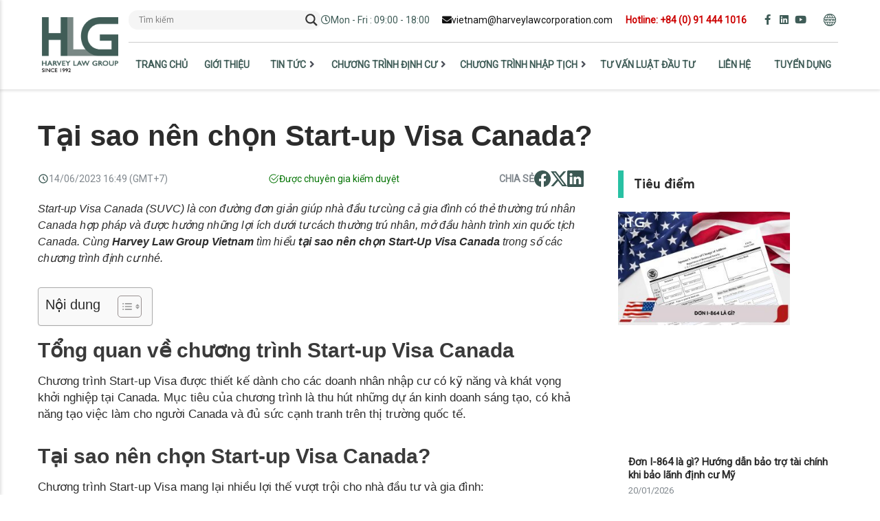

--- FILE ---
content_type: text/html; charset=UTF-8
request_url: https://www.dautudinhcu.com/tai-sao-nen-chon-start-up-visa-canada/
body_size: 84576
content:
<!DOCTYPE html>
<html lang="vi-VN">
<head><meta charset="UTF-8"><script>if(navigator.userAgent.match(/MSIE|Internet Explorer/i)||navigator.userAgent.match(/Trident\/7\..*?rv:11/i)){var href=document.location.href;if(!href.match(/[?&]nowprocket/)){if(href.indexOf("?")==-1){if(href.indexOf("#")==-1){document.location.href=href+"?nowprocket=1"}else{document.location.href=href.replace("#","?nowprocket=1#")}}else{if(href.indexOf("#")==-1){document.location.href=href+"&nowprocket=1"}else{document.location.href=href.replace("#","&nowprocket=1#")}}}}</script><script>class RocketLazyLoadScripts{constructor(){this.v="1.2.4",this.triggerEvents=["keydown","mousedown","mousemove","touchmove","touchstart","touchend","wheel"],this.userEventHandler=this._triggerListener.bind(this),this.touchStartHandler=this._onTouchStart.bind(this),this.touchMoveHandler=this._onTouchMove.bind(this),this.touchEndHandler=this._onTouchEnd.bind(this),this.clickHandler=this._onClick.bind(this),this.interceptedClicks=[],window.addEventListener("pageshow",t=>{this.persisted=t.persisted}),window.addEventListener("DOMContentLoaded",()=>{this._preconnect3rdParties()}),this.delayedScripts={normal:[],async:[],defer:[]},this.trash=[],this.allJQueries=[]}_addUserInteractionListener(t){if(document.hidden){t._triggerListener();return}this.triggerEvents.forEach(e=>window.addEventListener(e,t.userEventHandler,{passive:!0})),window.addEventListener("touchstart",t.touchStartHandler,{passive:!0}),window.addEventListener("mousedown",t.touchStartHandler),document.addEventListener("visibilitychange",t.userEventHandler)}_removeUserInteractionListener(){this.triggerEvents.forEach(t=>window.removeEventListener(t,this.userEventHandler,{passive:!0})),document.removeEventListener("visibilitychange",this.userEventHandler)}_onTouchStart(t){"HTML"!==t.target.tagName&&(window.addEventListener("touchend",this.touchEndHandler),window.addEventListener("mouseup",this.touchEndHandler),window.addEventListener("touchmove",this.touchMoveHandler,{passive:!0}),window.addEventListener("mousemove",this.touchMoveHandler),t.target.addEventListener("click",this.clickHandler),this._renameDOMAttribute(t.target,"onclick","rocket-onclick"),this._pendingClickStarted())}_onTouchMove(t){window.removeEventListener("touchend",this.touchEndHandler),window.removeEventListener("mouseup",this.touchEndHandler),window.removeEventListener("touchmove",this.touchMoveHandler,{passive:!0}),window.removeEventListener("mousemove",this.touchMoveHandler),t.target.removeEventListener("click",this.clickHandler),this._renameDOMAttribute(t.target,"rocket-onclick","onclick"),this._pendingClickFinished()}_onTouchEnd(){window.removeEventListener("touchend",this.touchEndHandler),window.removeEventListener("mouseup",this.touchEndHandler),window.removeEventListener("touchmove",this.touchMoveHandler,{passive:!0}),window.removeEventListener("mousemove",this.touchMoveHandler)}_onClick(t){t.target.removeEventListener("click",this.clickHandler),this._renameDOMAttribute(t.target,"rocket-onclick","onclick"),this.interceptedClicks.push(t),t.preventDefault(),t.stopPropagation(),t.stopImmediatePropagation(),this._pendingClickFinished()}_replayClicks(){window.removeEventListener("touchstart",this.touchStartHandler,{passive:!0}),window.removeEventListener("mousedown",this.touchStartHandler),this.interceptedClicks.forEach(t=>{t.target.dispatchEvent(new MouseEvent("click",{view:t.view,bubbles:!0,cancelable:!0}))})}_waitForPendingClicks(){return new Promise(t=>{this._isClickPending?this._pendingClickFinished=t:t()})}_pendingClickStarted(){this._isClickPending=!0}_pendingClickFinished(){this._isClickPending=!1}_renameDOMAttribute(t,e,r){t.hasAttribute&&t.hasAttribute(e)&&(event.target.setAttribute(r,event.target.getAttribute(e)),event.target.removeAttribute(e))}_triggerListener(){this._removeUserInteractionListener(this),"loading"===document.readyState?document.addEventListener("DOMContentLoaded",this._loadEverythingNow.bind(this)):this._loadEverythingNow()}_preconnect3rdParties(){let t=[];document.querySelectorAll("script[type=rocketlazyloadscript][data-rocket-src]").forEach(e=>{let r=e.getAttribute("data-rocket-src");if(r&&0!==r.indexOf("data:")){0===r.indexOf("//")&&(r=location.protocol+r);try{let i=new URL(r).origin;i!==location.origin&&t.push({src:i,crossOrigin:e.crossOrigin||"module"===e.getAttribute("data-rocket-type")})}catch(n){}}}),t=[...new Map(t.map(t=>[JSON.stringify(t),t])).values()],this._batchInjectResourceHints(t,"preconnect")}async _loadEverythingNow(){this.lastBreath=Date.now(),this._delayEventListeners(),this._delayJQueryReady(this),this._handleDocumentWrite(),this._registerAllDelayedScripts(),this._preloadAllScripts(),await this._loadScriptsFromList(this.delayedScripts.normal),await this._loadScriptsFromList(this.delayedScripts.defer),await this._loadScriptsFromList(this.delayedScripts.async);try{await this._triggerDOMContentLoaded(),await this._pendingWebpackRequests(this),await this._triggerWindowLoad()}catch(t){console.error(t)}window.dispatchEvent(new Event("rocket-allScriptsLoaded")),this._waitForPendingClicks().then(()=>{this._replayClicks()}),this._emptyTrash()}_registerAllDelayedScripts(){document.querySelectorAll("script[type=rocketlazyloadscript]").forEach(t=>{t.hasAttribute("data-rocket-src")?t.hasAttribute("async")&&!1!==t.async?this.delayedScripts.async.push(t):t.hasAttribute("defer")&&!1!==t.defer||"module"===t.getAttribute("data-rocket-type")?this.delayedScripts.defer.push(t):this.delayedScripts.normal.push(t):this.delayedScripts.normal.push(t)})}async _transformScript(t){if(await this._littleBreath(),!0===t.noModule&&"noModule"in HTMLScriptElement.prototype){t.setAttribute("data-rocket-status","skipped");return}return new Promise(navigator.userAgent.indexOf("Firefox/")>0||""===navigator.vendor?e=>{let r=document.createElement("script");[...t.attributes].forEach(t=>{let e=t.nodeName;"type"!==e&&("data-rocket-type"===e&&(e="type"),"data-rocket-src"===e&&(e="src"),r.setAttribute(e,t.nodeValue))}),t.text&&(r.text=t.text),r.hasAttribute("src")?(r.addEventListener("load",e),r.addEventListener("error",e)):(r.text=t.text,e());try{t.parentNode.replaceChild(r,t)}catch(i){e()}}:e=>{function r(){t.setAttribute("data-rocket-status","failed"),e()}try{let i=t.getAttribute("data-rocket-type"),n=t.getAttribute("data-rocket-src");i?(t.type=i,t.removeAttribute("data-rocket-type")):t.removeAttribute("type"),t.addEventListener("load",function r(){t.setAttribute("data-rocket-status","executed"),e()}),t.addEventListener("error",r),n?(t.removeAttribute("data-rocket-src"),t.src=n):t.src="data:text/javascript;base64,"+window.btoa(unescape(encodeURIComponent(t.text)))}catch(s){r()}})}async _loadScriptsFromList(t){let e=t.shift();return e&&e.isConnected?(await this._transformScript(e),this._loadScriptsFromList(t)):Promise.resolve()}_preloadAllScripts(){this._batchInjectResourceHints([...this.delayedScripts.normal,...this.delayedScripts.defer,...this.delayedScripts.async],"preload")}_batchInjectResourceHints(t,e){var r=document.createDocumentFragment();t.forEach(t=>{let i=t.getAttribute&&t.getAttribute("data-rocket-src")||t.src;if(i){let n=document.createElement("link");n.href=i,n.rel=e,"preconnect"!==e&&(n.as="script"),t.getAttribute&&"module"===t.getAttribute("data-rocket-type")&&(n.crossOrigin=!0),t.crossOrigin&&(n.crossOrigin=t.crossOrigin),t.integrity&&(n.integrity=t.integrity),r.appendChild(n),this.trash.push(n)}}),document.head.appendChild(r)}_delayEventListeners(){let t={};function e(e,r){!function e(r){!t[r]&&(t[r]={originalFunctions:{add:r.addEventListener,remove:r.removeEventListener},eventsToRewrite:[]},r.addEventListener=function(){arguments[0]=i(arguments[0]),t[r].originalFunctions.add.apply(r,arguments)},r.removeEventListener=function(){arguments[0]=i(arguments[0]),t[r].originalFunctions.remove.apply(r,arguments)});function i(e){return t[r].eventsToRewrite.indexOf(e)>=0?"rocket-"+e:e}}(e),t[e].eventsToRewrite.push(r)}function r(t,e){let r=t[e];Object.defineProperty(t,e,{get:()=>r||function(){},set(i){t["rocket"+e]=r=i}})}e(document,"DOMContentLoaded"),e(window,"DOMContentLoaded"),e(window,"load"),e(window,"pageshow"),e(document,"readystatechange"),r(document,"onreadystatechange"),r(window,"onload"),r(window,"onpageshow")}_delayJQueryReady(t){let e;function r(t){return t.split(" ").map(t=>"load"===t||0===t.indexOf("load.")?"rocket-jquery-load":t).join(" ")}function i(i){if(i&&i.fn&&!t.allJQueries.includes(i)){i.fn.ready=i.fn.init.prototype.ready=function(e){return t.domReadyFired?e.bind(document)(i):document.addEventListener("rocket-DOMContentLoaded",()=>e.bind(document)(i)),i([])};let n=i.fn.on;i.fn.on=i.fn.init.prototype.on=function(){return this[0]===window&&("string"==typeof arguments[0]||arguments[0]instanceof String?arguments[0]=r(arguments[0]):"object"==typeof arguments[0]&&Object.keys(arguments[0]).forEach(t=>{let e=arguments[0][t];delete arguments[0][t],arguments[0][r(t)]=e})),n.apply(this,arguments),this},t.allJQueries.push(i)}e=i}i(window.jQuery),Object.defineProperty(window,"jQuery",{get:()=>e,set(t){i(t)}})}async _pendingWebpackRequests(t){let e=document.querySelector("script[data-webpack]");async function r(){return new Promise(t=>{e.addEventListener("load",t),e.addEventListener("error",t)})}e&&(await r(),await t._requestAnimFrame(),await t._pendingWebpackRequests(t))}async _triggerDOMContentLoaded(){this.domReadyFired=!0,await this._littleBreath(),document.dispatchEvent(new Event("rocket-DOMContentLoaded")),await this._littleBreath(),window.dispatchEvent(new Event("rocket-DOMContentLoaded")),await this._littleBreath(),document.dispatchEvent(new Event("rocket-readystatechange")),await this._littleBreath(),document.rocketonreadystatechange&&document.rocketonreadystatechange()}async _triggerWindowLoad(){await this._littleBreath(),window.dispatchEvent(new Event("rocket-load")),await this._littleBreath(),window.rocketonload&&window.rocketonload(),await this._littleBreath(),this.allJQueries.forEach(t=>t(window).trigger("rocket-jquery-load")),await this._littleBreath();let t=new Event("rocket-pageshow");t.persisted=this.persisted,window.dispatchEvent(t),await this._littleBreath(),window.rocketonpageshow&&window.rocketonpageshow({persisted:this.persisted})}_handleDocumentWrite(){let t=new Map;document.write=document.writeln=function(e){let r=document.currentScript;r||console.error("WPRocket unable to document.write this: "+e);let i=document.createRange(),n=r.parentElement,s=t.get(r);void 0===s&&(s=r.nextSibling,t.set(r,s));let a=document.createDocumentFragment();i.setStart(a,0),a.appendChild(i.createContextualFragment(e)),n.insertBefore(a,s)}}async _littleBreath(){Date.now()-this.lastBreath>45&&(await this._requestAnimFrame(),this.lastBreath=Date.now())}async _requestAnimFrame(){return document.hidden?new Promise(t=>setTimeout(t)):new Promise(t=>requestAnimationFrame(t))}_emptyTrash(){this.trash.forEach(t=>t.remove())}static run(){let t=new RocketLazyLoadScripts;t._addUserInteractionListener(t)}}RocketLazyLoadScripts.run();</script>

<style>.animation-none *{transition:none;animation:none}.hlg-office-link a{color:unset}.hlg-office-link a:hover{color:unset;text-decoration: underline}.jet-sub-mega-menu:has(.hlg-menu-dinhcu){left:calc((100% - 1100px)/2)!important}.hlg-link-black .elementor-tab-content a{color:#5c5c5c!important;cursor:default}.hlg-link-black-2 a{color:#4B4F58!important;cursor:default}@media screen and (max-width:1200px){body .jet-sub-mega-menu:has(.hlg-menu-dinhcu){width:95%!important;left:2.5%!important}}</style>


<!-- Dung add 	 -->
<script type="rocketlazyloadscript" data-rocket-type="text/javascript">
    (function(c,l,a,r,i,t,y){
        c[a]=c[a]||function(){(c[a].q=c[a].q||[]).push(arguments)};
        t=l.createElement(r);t.async=1;t.src="https://www.clarity.ms/tag/"+i;
        y=l.getElementsByTagName(r)[0];y.parentNode.insertBefore(t,y);
    })(window, document, "clarity", "script", "ifixdphw55");
</script>	
	
<!-- End Dung add  -->	
	

<meta name="viewport" content="width=device-width, initial-scale=1">
	 <link rel="profile" href="https://gmpg.org/xfn/11"> 
	 	
<!-- href lang tag  -->

<link rel="alternate" href="https://www.dautudinhcu.com/tai-sao-nen-chon-start-up-visa-canada/" hreflang="vi" />

<link rel="alternate" href="https://www.dautudinhcu.com/tai-sao-nen-chon-start-up-visa-canada/" hreflang="x-default">

<link rel="alternate" href="https://www.dautudinhcu.com/tai-sao-nen-chon-start-up-visa-canada/" hreflang="vi-US">	

<script type="rocketlazyloadscript" data-minify="1" data-rocket-src="https://www.dautudinhcu.com/wp-content/cache/min/1/ajax/libs/jquery/3.7.1/jquery.min.js?ver=1767497241" defer></script>
	
<meta name='robots' content='noindex, nofollow' />

	<!-- This site is optimized with the Yoast SEO plugin v22.8 - https://yoast.com/wordpress/plugins/seo/ -->
	<title>Tại sao nên chọn Start-up Visa Canada?</title><link rel="preload" as="style" href="https://fonts.googleapis.com/css?family=Roboto%3A400%2C%7COpen%20Sans&#038;display=swap" /><link rel="stylesheet" href="https://fonts.googleapis.com/css?family=Roboto%3A400%2C%7COpen%20Sans&#038;display=swap" media="print" onload="this.media='all'" /><noscript><link rel="stylesheet" href="https://fonts.googleapis.com/css?family=Roboto%3A400%2C%7COpen%20Sans&#038;display=swap" /></noscript><style id="rocket-critical-css">body,fieldset,figure,h1,h2,h5,html,legend,li,p,textarea,ul{border:0;font-size:100%;font-style:inherit;font-weight:inherit;margin:0;outline:0;padding:0;vertical-align:baseline}html{-webkit-text-size-adjust:100%;-ms-text-size-adjust:100%}body{margin:0}main,nav{display:block}a{background-color:transparent}a,a:visited{text-decoration:none}b{font-weight:700}img{border:0}svg:not(:root){overflow:hidden}figure{margin:0}button,input,select,textarea{color:inherit;font:inherit;margin:0}button{overflow:visible}button,select{text-transform:none}button,input[type=submit]{-webkit-appearance:button}button::-moz-focus-inner,input::-moz-focus-inner{border:0;padding:0}input{line-height:normal}input[type=checkbox]{box-sizing:border-box;padding:0}input[type=search]{-webkit-appearance:textfield;box-sizing:content-box}input[type=search]::-webkit-search-cancel-button,input[type=search]::-webkit-search-decoration{-webkit-appearance:none}fieldset{border:1px solid var(--ast-border-color);margin:0 0;padding:.35em .625em .75em}legend{border:0;padding:0}fieldset legend{margin-bottom:1.5em;padding:0 .5em}textarea{overflow:auto}.ast-container{max-width:100%}.ast-container{margin-left:auto;margin-right:auto;padding-left:20px;padding-right:20px}.ast-container::after{content:"";display:table;clear:both}h1,h2,h5{clear:both}h1{color:#808285;font-size:2em;line-height:1.2}h2{color:#808285;font-size:1.7em;line-height:1.3}h5{color:#808285;line-height:1.6;font-size:1.2em}html{box-sizing:border-box}*,:after,:before{box-sizing:inherit}body{color:#808285;background:#fff;font-style:normal}ul{margin:0 0 1.5em 3em}ul{list-style:disc}li>ul{margin-bottom:0;margin-left:1.5em}b{font-weight:700}i{font-style:italic}img{height:auto;max-width:100%}button,input,select,textarea{color:#808285;font-weight:400;font-size:100%;margin:0;vertical-align:baseline}button,input{line-height:normal}button,input[type=submit]{border:1px solid;border-color:var(--ast-border-color);border-radius:2px;background:#e6e6e6;padding:.6em 1em .4em;color:#fff}input[type=email],input[type=search],input[type=tel],input[type=text],textarea{color:#666;border:1px solid var(--ast-border-color);border-radius:2px;-webkit-appearance:none}textarea{padding-left:3px;width:100%}a{color:#4169e1}.screen-reader-text{border:0;clip:rect(1px,1px,1px,1px);height:1px;margin:-1px;overflow:hidden;padding:0;position:absolute;width:1px;word-wrap:normal!important}#primary:after,#primary:before,.ast-container:after,.ast-container:before,.site-content:after,.site-content:before,.site-main:after,.site-main:before{content:"";display:table}#primary:after,.ast-container:after,.site-content:after,.site-main:after{clear:both}.wp-caption{margin-bottom:1.5em;max-width:100%}.wp-caption img[class*=wp-image-]{display:block;margin-left:auto;margin-right:auto}.wp-caption .wp-caption-text{margin:.8075em 0}.wp-caption-text{text-align:center}body{-webkit-font-smoothing:antialiased;-moz-osx-font-smoothing:grayscale}body:not(.logged-in){position:relative}#page{position:relative}a{text-decoration:none}img{vertical-align:middle}p{margin-bottom:1.75em}input[type=submit]{border-radius:0;padding:18px 30px;border:0;box-shadow:none;text-shadow:none}input,select{line-height:1}body,button,input[type=submit],textarea{line-height:1.85714285714286}body{background-color:#fff}#page{display:block}#primary{display:block;position:relative;float:left;width:100%}#primary{margin:4em 0}.ast-page-builder-template .site-content>.ast-container{max-width:100%;padding:0}.ast-page-builder-template .site-content #primary{padding:0;margin:0}body{overflow-x:hidden}input[type=email],input[type=search],input[type=tel],input[type=text],select,textarea{color:#666;padding:.75em;height:auto;border-width:1px;border-style:solid;border-color:var(--ast-border-color);border-radius:2px;background:var(--ast-comment-inputs-background);box-shadow:none;box-sizing:border-box}input[type=submit]{box-shadow:none}textarea{width:100%}ul{box-sizing:border-box}:root{--wp--preset--font-size--normal:16px;--wp--preset--font-size--huge:42px}.screen-reader-text{border:0;clip:rect(1px,1px,1px,1px);-webkit-clip-path:inset(50%);clip-path:inset(50%);height:1px;margin:-1px;overflow:hidden;padding:0;position:absolute;width:1px;word-wrap:normal!important}.jet-listing-dynamic-terms__link{display:inline-block}.wpel-icon.dashicons-before:before{font-size:inherit;line-height:inherit;width:auto}.wpel-icon-right i.wpel-icon.dashicons-before{margin-left:0.2em}.wpel-icon-right i.wpel-icon{margin-left:0.3em}#ez-toc-container{background:#f9f9f9;border:1px solid #aaa;border-radius:4px;-webkit-box-shadow:0 1px 1px rgba(0,0,0,.05);box-shadow:0 1px 1px rgba(0,0,0,.05);display:table;margin-bottom:1em;padding:10px 20px 10px 10px;position:relative;width:auto}#ez-toc-container ul ul{margin-left:1.5em}#ez-toc-container li,#ez-toc-container ul{padding:0}#ez-toc-container li,#ez-toc-container ul,#ez-toc-container ul li{background:0 0;list-style:none;line-height:1.6;margin:0;overflow:hidden;z-index:1}#ez-toc-container .ez-toc-title{text-align:left;line-height:1.45;margin:0;padding:0}.ez-toc-title-container{display:table;width:100%}.ez-toc-title,.ez-toc-title-toggle{display:inline;text-align:left;vertical-align:middle}.ez-toc-btn{display:inline-block;font-weight:400}#ez-toc-container a{color:#444;box-shadow:none;text-decoration:none;text-shadow:none;display:inline-flex;align-items:stretch;flex-wrap:nowrap}#ez-toc-container a:visited{color:#9f9f9f}#ez-toc-container a.ez-toc-toggle{display:flex;align-items:center}.ez-toc-btn{padding:6px 12px;margin-bottom:0;font-size:14px;line-height:1.428571429;text-align:center;white-space:nowrap;vertical-align:middle;background-image:none;border:1px solid transparent;border-radius:4px}.ez-toc-btn-default{color:#333;background-color:#fff;-webkit-box-shadow:inset 0 1px 0 rgba(255,255,255,.15),0 1px 1px rgba(0,0,0,.075);box-shadow:inset 0 1px 0 rgba(255,255,255,.15),0 1px 1px rgba(0,0,0,.075);text-shadow:0 1px 0 #fff;background-image:-webkit-gradient(linear,left 0,left 100%,from(#fff),to(#e0e0e0));background-image:-webkit-linear-gradient(top,#fff 0,#e0e0e0 100%);background-image:-moz-linear-gradient(top,#fff 0,#e0e0e0 100%);background-image:linear-gradient(to bottom,#fff 0,#e0e0e0 100%);background-repeat:repeat-x;border-color:#ccc}.ez-toc-btn-xs{padding:5px 10px;font-size:12px;line-height:1.5;border-radius:3px}.ez-toc-btn-xs{padding:1px 5px}.ez-toc-pull-right{float:right!important;margin-left:10px}#ez-toc-container .ez-toc-js-icon-con{position:relative;display:initial}#ez-toc-container .ez-toc-js-icon-con{float:right;position:relative;font-size:16px;padding:0;border:1px solid #999191;border-radius:5px;left:10px;width:35px}div#ez-toc-container .ez-toc-title{display:initial}#ez-toc-container a.ez-toc-toggle{color:#444;background:inherit;border:inherit}.ez-toc-icon-toggle-span{display:flex;align-items:center;width:35px;height:30px;justify-content:center;direction:ltr}@font-face{font-display:swap;font-family:eicons;src:url(https://www.dautudinhcu.com/wp-content/plugins/elementor/assets/lib/eicons/fonts/eicons.eot?5.30.0);src:url(https://www.dautudinhcu.com/wp-content/plugins/elementor/assets/lib/eicons/fonts/eicons.eot?5.30.0#iefix) format("embedded-opentype"),url(https://www.dautudinhcu.com/wp-content/plugins/elementor/assets/lib/eicons/fonts/eicons.woff2?5.30.0) format("woff2"),url(https://www.dautudinhcu.com/wp-content/plugins/elementor/assets/lib/eicons/fonts/eicons.woff?5.30.0) format("woff"),url(https://www.dautudinhcu.com/wp-content/plugins/elementor/assets/lib/eicons/fonts/eicons.ttf?5.30.0) format("truetype"),url(https://www.dautudinhcu.com/wp-content/plugins/elementor/assets/lib/eicons/fonts/eicons.svg?5.30.0#eicon) format("svg");font-weight:400;font-style:normal}[class*=" eicon-"],[class^=eicon]{display:inline-block;font-family:eicons;font-size:inherit;font-weight:400;font-style:normal;font-variant:normal;line-height:1;text-rendering:auto;-webkit-font-smoothing:antialiased;-moz-osx-font-smoothing:grayscale}.eicon-menu-bar:before{content:"\e816"}.eicon-close:before{content:"\e87f"}.eicon-caret-down:before{content:"\e92a"}.elementor-screen-only,.screen-reader-text{position:absolute;top:-10000em;width:1px;height:1px;margin:-1px;padding:0;overflow:hidden;clip:rect(0,0,0,0);border:0}.elementor *,.elementor :after,.elementor :before{box-sizing:border-box}.elementor a{box-shadow:none;text-decoration:none}.elementor img{height:auto;max-width:100%;border:none;border-radius:0;box-shadow:none}.elementor .elementor-widget:not(.elementor-widget-text-editor):not(.elementor-widget-theme-post-content) figure{margin:0}.elementor-widget-wrap .elementor-element.elementor-widget__width-initial{max-width:100%}@media (max-width:1024px){.elementor-widget-wrap .elementor-element.elementor-widget-tablet__width-initial{max-width:100%}}@media (max-width:767px){.elementor-widget-wrap .elementor-element.elementor-widget-mobile__width-initial{max-width:100%}}.elementor-element{--flex-direction:initial;--flex-wrap:initial;--justify-content:initial;--align-items:initial;--align-content:initial;--gap:initial;--flex-basis:initial;--flex-grow:initial;--flex-shrink:initial;--order:initial;--align-self:initial;flex-basis:var(--flex-basis);flex-grow:var(--flex-grow);flex-shrink:var(--flex-shrink);order:var(--order);align-self:var(--align-self)}:root{--page-title-display:block}.elementor-page-title{display:var(--page-title-display)}.elementor-section{position:relative}.elementor-section .elementor-container{display:flex;margin-right:auto;margin-left:auto;position:relative}@media (max-width:1024px){.elementor-section .elementor-container{flex-wrap:wrap}}.elementor-section.elementor-section-boxed>.elementor-container{max-width:1140px}.elementor-section.elementor-section-items-middle>.elementor-container{align-items:center}.elementor-widget-wrap{position:relative;width:100%;flex-wrap:wrap;align-content:flex-start}.elementor:not(.elementor-bc-flex-widget) .elementor-widget-wrap{display:flex}.elementor-widget-wrap>.elementor-element{width:100%}.elementor-widget{position:relative}.elementor-widget:not(:last-child){margin-bottom:20px}.elementor-widget:not(:last-child).elementor-widget__width-initial{margin-bottom:0}.elementor-column{position:relative;min-height:1px;display:flex}.elementor-column-gap-default>.elementor-column>.elementor-element-populated{padding:10px}.elementor-inner-section .elementor-column-gap-no .elementor-element-populated{padding:0}@media (min-width:768px){.elementor-column.elementor-col-25{width:25%}.elementor-column.elementor-col-33{width:33.333%}.elementor-column.elementor-col-50{width:50%}.elementor-column.elementor-col-80{width:80%}.elementor-column.elementor-col-100{width:100%}}@media (max-width:767px){.elementor-reverse-mobile>.elementor-container>:first-child{order:10}.elementor-reverse-mobile>.elementor-container>:nth-child(2){order:9}.elementor-column{width:100%}}ul.elementor-icon-list-items.elementor-inline-items{display:flex;flex-wrap:wrap}ul.elementor-icon-list-items.elementor-inline-items .elementor-inline-item{word-break:break-word}.elementor-grid{display:grid;grid-column-gap:var(--grid-column-gap);grid-row-gap:var(--grid-row-gap)}.elementor-grid .elementor-grid-item{min-width:0}.elementor-grid-0 .elementor-grid{display:inline-block;width:100%;word-spacing:var(--grid-column-gap);margin-bottom:calc(-1 * var(--grid-row-gap))}.elementor-grid-0 .elementor-grid .elementor-grid-item{display:inline-block;margin-bottom:var(--grid-row-gap);word-break:break-word}.elementor-grid-1 .elementor-grid{grid-template-columns:repeat(1,1fr)}.elementor-grid-3 .elementor-grid{grid-template-columns:repeat(3,1fr)}@media (max-width:1024px){.elementor-grid-tablet-2 .elementor-grid{grid-template-columns:repeat(2,1fr)}}@media (max-width:767px){.elementor-grid-mobile-0 .elementor-grid{display:inline-block;width:100%;word-spacing:var(--grid-column-gap);margin-bottom:calc(-1 * var(--grid-row-gap))}.elementor-grid-mobile-0 .elementor-grid .elementor-grid-item{display:inline-block;margin-bottom:var(--grid-row-gap);word-break:break-word}.elementor-grid-mobile-1 .elementor-grid{grid-template-columns:repeat(1,1fr)}}.elementor-form-fields-wrapper{display:flex;flex-wrap:wrap}.elementor-form-fields-wrapper.elementor-labels-above .elementor-field-group>.elementor-select-wrapper,.elementor-form-fields-wrapper.elementor-labels-above .elementor-field-group>input,.elementor-form-fields-wrapper.elementor-labels-above .elementor-field-group>textarea{flex-basis:100%;max-width:100%}.elementor-field-group{flex-wrap:wrap;align-items:center}.elementor-field-group.elementor-field-type-submit{align-items:flex-end}.elementor-field-group .elementor-field-textual{width:100%;max-width:100%;border:1px solid #69727d;background-color:transparent;color:#1f2124;vertical-align:middle;flex-grow:1}.elementor-field-group .elementor-field-textual::-moz-placeholder{color:inherit;font-family:inherit;opacity:.6}.elementor-field-group .elementor-select-wrapper{display:flex;position:relative;width:100%}.elementor-field-group .elementor-select-wrapper select{-webkit-appearance:none;-moz-appearance:none;appearance:none;color:inherit;font-size:inherit;font-family:inherit;font-weight:inherit;font-style:inherit;text-transform:inherit;letter-spacing:inherit;line-height:inherit;flex-basis:100%;padding-inline-end:20px}.elementor-field-group .elementor-select-wrapper:before{content:"\e92a";font-family:eicons;font-size:15px;position:absolute;top:50%;transform:translateY(-50%);right:10px;text-shadow:0 0 3px rgba(0,0,0,.3)}.elementor-field-textual{line-height:1.4;font-size:15px;min-height:40px;padding:5px 14px;border-radius:3px}.elementor-button-align-start .e-form__buttons,.elementor-button-align-start .elementor-field-type-submit{justify-content:flex-start}.elementor-button-align-start .elementor-field-type-submit:not(.e-form__buttons__wrapper) .elementor-button{flex-basis:auto}.elementor-form .elementor-button{padding-block-start:0;padding-block-end:0;border:none}.elementor-form .elementor-button>span{display:flex;justify-content:center;flex-direction:row;gap:5px}.elementor-form .elementor-button.elementor-size-sm{min-height:40px}.elementor-button{display:inline-block;line-height:1;background-color:#69727d;font-size:15px;padding:12px 24px;border-radius:3px;color:#fff;fill:#fff;text-align:center}.elementor-button:visited{color:#fff}.elementor-button-text{display:inline-block}.elementor-button span{text-decoration:inherit}.elementor-icon{display:inline-block;line-height:1;color:#69727d;font-size:50px;text-align:center}.elementor-icon i,.elementor-icon svg{width:1em;height:1em;position:relative;display:block}.elementor-icon i:before,.elementor-icon svg:before{position:absolute;left:50%;transform:translateX(-50%)}.elementor-element{--swiper-theme-color:#000;--swiper-navigation-size:44px;--swiper-pagination-bullet-size:6px;--swiper-pagination-bullet-horizontal-gap:6px}.animated{animation-duration:1.25s}@media (prefers-reduced-motion:reduce){.animated{animation:none}}.elementor .elementor-element ul.elementor-icon-list-items{padding:0}@media (max-width:767px){.elementor .elementor-hidden-mobile,.elementor .elementor-hidden-phone{display:none}}@media (min-width:768px) and (max-width:1024px){.elementor .elementor-hidden-tablet{display:none}}@media (min-width:1025px) and (max-width:99999px){.elementor .elementor-hidden-desktop{display:none}}:root{--swiper-theme-color:#007aff}:root{--swiper-navigation-size:44px}.elementor-kit-7{--e-global-color-primary:#6EC1E4;--e-global-color-secondary:#54595F;--e-global-color-text:#2C2C2C;--e-global-color-accent:#61CE70;--e-global-color-e41600f:#3F5C57;--e-global-color-ea86a70:#F3F3F3;--e-global-color-8193c6e:#999999;--e-global-color-f6d7111:#6D7D7A;--e-global-color-32c7fce:#2A2A2A;--e-global-color-b971c5d:#FFFFFF;--e-global-color-b3678bf:#0067ED;--e-global-color-8861ab0:#002B5A;--e-global-typography-primary-font-family:"Roboto";--e-global-typography-primary-font-weight:600;--e-global-typography-secondary-font-family:"Roboto Slab";--e-global-typography-secondary-font-weight:400;--e-global-typography-text-font-family:"Averta - Regular";--e-global-typography-text-font-weight:400;--e-global-typography-accent-font-family:"Roboto";--e-global-typography-accent-font-weight:500;--e-global-typography-8e688a3-font-family:"Open Sans";--e-global-typography-8e688a3-font-size:14px;--e-global-typography-8e688a3-font-weight:bold;--e-global-typography-6ba145e-font-family:"Averta - Regular";--e-global-typography-6ba145e-font-size:16px;--e-global-typography-456aceb-font-family:"AvertaStd-Bold";--e-global-typography-456aceb-font-size:25px;--e-global-typography-456aceb-font-weight:bold;--e-global-typography-652ab92-font-family:"Open Sans";--e-global-typography-652ab92-font-size:18px;--e-global-typography-652ab92-font-weight:bold;--e-global-typography-6e562dc-font-family:"AvertaStd-Bold";--e-global-typography-6e562dc-font-size:22px;--e-global-typography-8cc8c0b-font-family:"Averta - Regular";--e-global-typography-8cc8c0b-font-size:22px}.elementor-kit-7 button,.elementor-kit-7 input[type="submit"],.elementor-kit-7 .elementor-button{font-family:var(--e-global-typography-6e562dc-font-family),Sans-serif;font-size:var(--e-global-typography-6e562dc-font-size);line-height:var(--e-global-typography-6e562dc-line-height);letter-spacing:var(--e-global-typography-6e562dc-letter-spacing);word-spacing:var(--e-global-typography-6e562dc-word-spacing);color:var(--e-global-color-b971c5d);background-color:var(--e-global-color-e41600f);border-style:solid;border-radius:3px 3px 3px 3px;padding:17px 75px 17px 75px}.elementor-section.elementor-section-boxed>.elementor-container{max-width:1140px}.elementor-widget:not(:last-child){margin-block-end:20px}.elementor-element{--widgets-spacing:20px 20px}@media (max-width:1024px){.elementor-kit-7 button,.elementor-kit-7 input[type="submit"],.elementor-kit-7 .elementor-button{font-size:var(--e-global-typography-6e562dc-font-size);line-height:var(--e-global-typography-6e562dc-line-height);letter-spacing:var(--e-global-typography-6e562dc-letter-spacing);word-spacing:var(--e-global-typography-6e562dc-word-spacing)}.elementor-section.elementor-section-boxed>.elementor-container{max-width:1024px}}@media (max-width:767px){.elementor-kit-7 button,.elementor-kit-7 input[type="submit"],.elementor-kit-7 .elementor-button{font-size:var(--e-global-typography-6e562dc-font-size);line-height:var(--e-global-typography-6e562dc-line-height);letter-spacing:var(--e-global-typography-6e562dc-letter-spacing);word-spacing:var(--e-global-typography-6e562dc-word-spacing)}.elementor-section.elementor-section-boxed>.elementor-container{max-width:767px}}@font-face{font-family:'AvertaStd-Bold';font-style:normal;font-weight:bold;font-display:swap;src:url('https://www.dautudinhcu.com/wp-content/uploads/2021/03/AvertaStd-Bold.ttf') format('truetype')}.elementor-location-header:before{content:"";display:table;clear:both}.fa,.fab,.far,.fas{-moz-osx-font-smoothing:grayscale;-webkit-font-smoothing:antialiased;display:inline-block;font-style:normal;font-variant:normal;text-rendering:auto;line-height:1}.fa-angle-down:before{content:"\f107"}.fa-angle-left:before{content:"\f104"}.fa-angle-right:before{content:"\f105"}.fa-bars:before{content:"\f0c9"}.fa-clock:before{content:"\f017"}.fa-envelope:before{content:"\f0e0"}.fa-facebook:before{content:"\f09a"}.fa-facebook-f:before{content:"\f39e"}.fa-linkedin:before{content:"\f08c"}.fa-times:before{content:"\f00d"}.fa-twitter:before{content:"\f099"}.fa-youtube:before{content:"\f167"}@font-face{font-family:"Font Awesome 5 Brands";font-style:normal;font-weight:normal;font-display:swap;src:url(https://www.dautudinhcu.com/wp-content/plugins/jet-menu/assets/public/lib/font-awesome/webfonts/fa-brands-400.eot);src:url(https://www.dautudinhcu.com/wp-content/plugins/jet-menu/assets/public/lib/font-awesome/webfonts/fa-brands-400.eot?#iefix) format("embedded-opentype"),url(https://www.dautudinhcu.com/wp-content/plugins/jet-menu/assets/public/lib/font-awesome/webfonts/fa-brands-400.woff2) format("woff2"),url(https://www.dautudinhcu.com/wp-content/plugins/jet-menu/assets/public/lib/font-awesome/webfonts/fa-brands-400.woff) format("woff"),url(https://www.dautudinhcu.com/wp-content/plugins/jet-menu/assets/public/lib/font-awesome/webfonts/fa-brands-400.ttf) format("truetype"),url(https://www.dautudinhcu.com/wp-content/plugins/jet-menu/assets/public/lib/font-awesome/webfonts/fa-brands-400.svg#fontawesome) format("svg")}.fab{font-family:"Font Awesome 5 Brands"}@font-face{font-family:"Font Awesome 5 Free";font-style:normal;font-weight:400;font-display:swap;src:url(https://www.dautudinhcu.com/wp-content/plugins/jet-menu/assets/public/lib/font-awesome/webfonts/fa-regular-400.eot);src:url(https://www.dautudinhcu.com/wp-content/plugins/jet-menu/assets/public/lib/font-awesome/webfonts/fa-regular-400.eot?#iefix) format("embedded-opentype"),url(https://www.dautudinhcu.com/wp-content/plugins/jet-menu/assets/public/lib/font-awesome/webfonts/fa-regular-400.woff2) format("woff2"),url(https://www.dautudinhcu.com/wp-content/plugins/jet-menu/assets/public/lib/font-awesome/webfonts/fa-regular-400.woff) format("woff"),url(https://www.dautudinhcu.com/wp-content/plugins/jet-menu/assets/public/lib/font-awesome/webfonts/fa-regular-400.ttf) format("truetype"),url(https://www.dautudinhcu.com/wp-content/plugins/jet-menu/assets/public/lib/font-awesome/webfonts/fa-regular-400.svg#fontawesome) format("svg")}.far{font-weight:400}@font-face{font-family:"Font Awesome 5 Free";font-style:normal;font-weight:900;font-display:swap;src:url(https://www.dautudinhcu.com/wp-content/plugins/jet-menu/assets/public/lib/font-awesome/webfonts/fa-solid-900.eot);src:url(https://www.dautudinhcu.com/wp-content/plugins/jet-menu/assets/public/lib/font-awesome/webfonts/fa-solid-900.eot?#iefix) format("embedded-opentype"),url(https://www.dautudinhcu.com/wp-content/plugins/jet-menu/assets/public/lib/font-awesome/webfonts/fa-solid-900.woff2) format("woff2"),url(https://www.dautudinhcu.com/wp-content/plugins/jet-menu/assets/public/lib/font-awesome/webfonts/fa-solid-900.woff) format("woff"),url(https://www.dautudinhcu.com/wp-content/plugins/jet-menu/assets/public/lib/font-awesome/webfonts/fa-solid-900.ttf) format("truetype"),url(https://www.dautudinhcu.com/wp-content/plugins/jet-menu/assets/public/lib/font-awesome/webfonts/fa-solid-900.svg#fontawesome) format("svg")}.fa,.far,.fas{font-family:"Font Awesome 5 Free"}.fa,.fas{font-weight:900}.jet-menu-container{position:relative;width:100%}.jet-menu{display:-webkit-box;display:-ms-flexbox;display:flex;-webkit-box-orient:horizontal;-webkit-box-direction:normal;-ms-flex-flow:row wrap;flex-flow:row wrap;-webkit-box-pack:center;-ms-flex-pack:center;justify-content:center;-webkit-box-align:stretch;-ms-flex-align:stretch;align-items:stretch;width:100%;position:relative;margin:0;padding:0;list-style:none}.jet-menu .jet-menu-item{display:-webkit-box;display:-ms-flexbox;display:flex}.jet-menu .top-level-link{width:100%;margin:0;padding:10px;display:-webkit-box;display:-ms-flexbox;display:flex;-webkit-box-pack:start;-ms-flex-pack:start;justify-content:flex-start;-webkit-box-align:center;-ms-flex-align:center;align-items:center}.jet-menu ul{left:0}.jet-menu-item{position:relative}.jet-menu-item>a{display:block;text-decoration:none;width:auto}.jet-menu-item.jet-mega-menu-item{position:static}.jet-menu-item.jet-mega-menu-item.jet-mega-menu-position-relative-item{position:relative}.jet-menu-item.jet-mega-menu-item.jet-mega-menu-position-relative-item .jet-sub-mega-menu{left:0;right:auto}.jet-menu-item .jet-sub-menu{display:block;min-width:200px;margin:0;background-color:white;list-style:none;top:100%;left:0;right:auto;position:absolute;padding:0;-webkit-box-shadow:2px 2px 5px rgba(0,0,0,0.2);box-shadow:2px 2px 5px rgba(0,0,0,0.2);z-index:999}.jet-menu-item .jet-sub-menu>li{display:block}.jet-menu-item .jet-sub-menu>li>a{padding:10px}.jet-menu-item .jet-sub-mega-menu{width:100%;display:-webkit-box;display:-ms-flexbox;display:flex;-webkit-box-pack:center;-ms-flex-pack:center;justify-content:center;-webkit-box-align:center;-ms-flex-align:center;align-items:center;position:absolute;background-color:white;top:100%;left:0;-webkit-box-shadow:2px 2px 5px rgba(0,0,0,0.2);box-shadow:2px 2px 5px rgba(0,0,0,0.2);z-index:999}.jet-menu-item .jet-sub-mega-menu>.elementor{width:100%}.jet-menu-item-wrapper{display:-webkit-box;display:-ms-flexbox;display:flex;-ms-flex-wrap:wrap;flex-wrap:wrap;-webkit-box-align:center;-ms-flex-align:center;align-items:center}.jet-menu-item-wrapper .jet-dropdown-arrow{display:-webkit-box;display:-ms-flexbox;display:flex;-webkit-box-pack:center;-ms-flex-pack:center;justify-content:center;-webkit-box-align:center;-ms-flex-align:center;align-items:center;-ms-flex-item-align:center;-ms-grid-row-align:center;align-self:center;margin-left:10px}.jet-sub-mega-menu,.jet-sub-menu{opacity:0;visibility:hidden}.jet-menu.jet-menu--animation-type-move-down .jet-sub-menu{opacity:0;top:80%;visibility:visible}.jet-menu.jet-menu--animation-type-move-down .jet-sub-mega-menu{opacity:0;top:80%;visibility:hidden}.jet-mega-menu-item{position:relative;-webkit-transform-origin:0;transform-origin:0}.jet-mobile-menu{display:-webkit-box;display:-ms-flexbox;display:flex;-webkit-box-orient:vertical;-webkit-box-direction:normal;-ms-flex-flow:column wrap;flex-flow:column wrap;-webkit-box-pack:start;-ms-flex-pack:start;justify-content:flex-start;-webkit-box-align:stretch;-ms-flex-align:stretch;align-items:stretch}.jet-mobile-menu__refs{display:none}.jet-menu{background-color:#ffffff}.jet-menu{justify-content:center!important}.jet-menu ul.jet-sub-menu{min-width:200px}.jet-menu-item-1776>.jet-sub-mega-menu{width:850px!important;}.jet-menu-item-1853>.jet-sub-mega-menu{width:485px!important;}.jet-popup.jet-popup--front-mode{position:fixed;width:100%;height:100%;top:0;left:0;display:-webkit-box;display:-ms-flexbox;display:flex;-webkit-box-pack:center;-ms-flex-pack:center;justify-content:center;-webkit-box-align:stretch;-ms-flex-align:stretch;align-items:stretch;z-index:var(--jp-z-index, 999)}.jet-popup.jet-popup--front-mode .jet-popup__inner{width:100%;position:relative;display:-webkit-box;display:-ms-flexbox;display:flex;-webkit-box-pack:var(--jp-container-hor-position, center);-ms-flex-pack:var(--jp-container-hor-position, center);justify-content:var(--jp-container-hor-position, center);-webkit-box-align:var(--jp-container-ver-position, center);-ms-flex-align:var(--jp-container-ver-position, center);align-items:var(--jp-container-ver-position, center)}.jet-popup.jet-popup--front-mode .jet-popup__overlay{width:100%;height:100%;display:-webkit-box;display:-ms-flexbox;display:flex;-webkit-box-pack:center;-ms-flex-pack:center;justify-content:center;-webkit-box-align:center;-ms-flex-align:center;align-items:center;position:absolute;top:0;left:0;z-index:1;opacity:0;background-color:var(--jp-overlay-bg-color, rgba(0, 0, 0, 0.5));background-image:var(--jp-overlay-bg-image, none);background-position:var(--jp-overlay-bg-position, center center);background-repeat:var(--jp-overlay-bg-repeat, no-repeat);background-size:var(--jp-overlay-bg-size, auto)}.jet-popup.jet-popup--front-mode .jet-popup__container{position:relative;display:-webkit-box;display:-ms-flexbox;display:flex;-webkit-box-pack:center;-ms-flex-pack:center;justify-content:center;-webkit-box-align:stretch;-ms-flex-align:stretch;align-items:stretch;width:var(--jp-container-width, 800px);max-width:100%;height:var(--jp-container-height, auto);max-height:100%;margin-top:var(--jp-container-ver-margin, 0px);margin-right:var(--jp-container-hor-margin, 0px);margin-bottom:var(--jp-container-ver-margin, 0px);margin-left:var(--jp-container-hor-margin, 0px);z-index:2;opacity:0}.jet-popup.jet-popup--front-mode .jet-popup__container-inner{width:100%;overflow-y:auto;overflow-x:hidden;position:relative;display:-webkit-box;display:-ms-flexbox;display:flex;-webkit-box-orient:vertical;-webkit-box-direction:normal;-ms-flex-flow:column nowrap;flex-flow:column nowrap;-webkit-box-pack:var(--jp-content-ver-position, flex-start);-ms-flex-pack:var(--jp-content-ver-position, flex-start);justify-content:var(--jp-content-ver-position, flex-start);-webkit-box-align:stretch;-ms-flex-align:stretch;align-items:stretch;padding-top:var(--jp-container-ver-padding, 20px);padding-right:var(--jp-container-hor-padding, 20px);padding-bottom:var(--jp-container-ver-padding, 20px);padding-left:var(--jp-container-hor-padding, 20px);background-color:var(--jp-container-bg-color, white);background-image:var(--jp-container-bg-image, initial);background-position:var(--jp-container-bg-position, center center);background-repeat:var(--jp-container-bg-repeat, no-repeat);background-size:var(--jp-container-bg-size, auto);border:var(--jp-container-border, none);border-radius:var(--jp-container-border-radius, inherit);-webkit-box-shadow:var(--jp-container-box-shadow, none);box-shadow:var(--jp-container-box-shadow, none);z-index:1}.jet-popup.jet-popup--front-mode .jet-popup__container-overlay{position:absolute;width:100%;height:100%;display:block;top:0;left:0;z-index:1}.jet-popup.jet-popup--front-mode .jet-popup__container-content{position:relative;z-index:2}.jet-popup.jet-popup--front-mode .jet-popup__close-button{display:-webkit-box;display:-ms-flexbox;display:flex;-webkit-box-pack:center;-ms-flex-pack:center;justify-content:center;-webkit-box-align:center;-ms-flex-align:center;align-items:center;position:absolute;top:0px;right:0px;z-index:2;width:var(--jp-close-button-size, 32px);height:var(--jp-close-button-size, 32px);font-size:var(--jp-close-button-icon-size, 16px);border:var(--jp-close-button-border, none);border-radius:var(--jp-close-button-border-radius, inherit);color:var(--jp-close-button-icon-color, #fff);background-color:var(--jp-close-button-bg-color, #000);-webkit-transform:translate(var(--jp-close-button-translate-x, 0),var(--jp-close-button-translate-y, 0));-ms-transform:translate(var(--jp-close-button-translate-x, 0),var(--jp-close-button-translate-y, 0));transform:translate(var(--jp-close-button-translate-x, 0),var(--jp-close-button-translate-y, 0))}.jet-popup.jet-popup--front-mode .jet-popup__close-button svg{width:var(--jp-close-button-icon-size, 16px);height:auto;fill:var(--jp-close-button-icon-color, #fff)}.jet-popup.jet-popup--front-mode .jet-popup__close-button svg path{fill:currentColor}.jet-popup.jet-popup--front-mode.jet-popup--hide-state{opacity:0}.hiddend{display:none!important}div.asl_w,div.asl_w *,div.asl_r,div.asl_r *,div.asl_s,div.asl_s *{-webkit-box-sizing:content-box;-moz-box-sizing:content-box;-ms-box-sizing:content-box;-o-box-sizing:content-box;box-sizing:content-box;padding:0;margin:0;border:0;border-radius:0;text-transform:none;text-shadow:none;box-shadow:none;text-decoration:none;text-align:left;letter-spacing:normal}div.asl_r,div.asl_r *{-webkit-touch-callout:none}div.asl_r{box-sizing:border-box;margin:12px 0 0 0}div.asl_m .proinput input::-ms-clear{display:none!important;width:0!important;height:0!important}div.asl_m .proinput input::-ms-reveal{display:none!important;width:0!important;height:0!important}div.asl_m input[type="search"]::-webkit-search-decoration,div.asl_m input[type="search"]::-webkit-search-cancel-button,div.asl_m input[type="search"]::-webkit-search-results-button,div.asl_m input[type="search"]::-webkit-search-results-decoration{display:none}div.asl_m input[type="search"]{appearance:auto!important;-webkit-appearance:none!important}.hiddend{display:none}div.asl_m{width:100%;height:auto;border-radius:0;background:rgba(255,255,255,0);overflow:hidden;position:relative;z-index:200}div.asl_m .probox{width:auto;border-radius:5px;background:#fff;overflow:hidden;border:1px solid #fff;box-shadow:1px 0 3px #ccc inset;display:-webkit-flex;display:flex;-webkit-flex-direction:row;flex-direction:row}div.asl_m .probox .proinput{width:1px;height:100%;margin:0 0 0 10px;padding:0 5px;float:left;box-shadow:none;position:relative;flex:1 1 auto;-webkit-flex:1 1 auto;order:5;-webkit-order:5}div.asl_m .probox .proinput form{height:100%;margin:0!important;padding:0!important;display:block!important;max-width:unset!important}div.asl_m .probox .proinput input:before,div.asl_m .probox .proinput input:after,div.asl_m .probox .proinput form:before,div.asl_m .probox .proinput form:after{display:none}div.asl_m .probox .proinput input{height:28px;border:0;background:transparent;width:100%;box-shadow:none;margin:-1px;padding:0;left:0;line-height:normal!important;display:block;min-height:unset;max-height:unset}div.asl_m .probox .proinput input::-webkit-input-placeholder{opacity:.85}div.asl_m .probox .proinput input::-moz-placeholder{opacity:.85}div.asl_m .probox .proinput input:-ms-input-placeholder{opacity:.85}div.asl_m .probox .proinput input:-moz-placeholder{opacity:.85}div.asl_m .proinput input.orig{padding:0!important;margin:0!important;background:transparent!important;border:none!important;background-color:transparent!important;box-shadow:none!important;z-index:10;position:relative}div.asl_m .proinput input.autocomplete{padding:0!important;margin:0;background:transparent!important;border:none!important;background-color:transparent!important;box-shadow:none!important;opacity:.2}div.asl_m .probox .proinput input.autocomplete{border:0;background:transparent;width:100%;box-shadow:none;margin:0;margin-top:-28px!important;padding:0;left:0;position:relative;z-index:9}div.asl_m .probox .proloading,div.asl_m .probox .proclose,div.asl_m .probox .promagnifier,div.asl_m .probox .prosettings{width:20px;height:20px;background:none;background-size:20px 20px;float:right;box-shadow:none;margin:0;padding:0;text-align:center;flex:0 0 auto;-webkit-flex:0 0 auto;z-index:100}div.asl_m .probox .promagnifier{order:10;-webkit-order:10}div.asl_m .probox .prosettings{order:1;-webkit-order:1}div.asl_m .probox .proloading,div.asl_m .probox .proclose{background-position:center center;display:none;background-size:auto;background-repeat:no-repeat;background-color:transparent;order:6;-webkit-order:6}div.asl_m .probox .proclose{position:relative}div.asl_m .probox .promagnifier .innericon,div.asl_m .probox .prosettings .innericon{background-size:20px 20px;background-position:center center;background-repeat:no-repeat;background-color:transparent;width:100%;height:100%;text-align:center;overflow:hidden;line-height:initial;display:block}div.asl_m .probox .promagnifier .innericon svg,div.asl_m .probox .prosettings .innericon svg{height:100%;width:22px;vertical-align:baseline;display:inline-block}div.asl_m .probox .proloading{padding:2px;box-sizing:border-box}div.asl_m .probox div.asl_loader,div.asl_m .probox div.asl_loader *{box-sizing:border-box!important;margin:0;padding:0;box-shadow:none}div.asl_m .probox div.asl_loader{box-sizing:border-box;display:flex;flex:0 1 auto;flex-direction:column;flex-grow:0;flex-shrink:0;flex-basis:28px;max-width:100%;max-height:100%;width:100%;height:100%;align-items:center;justify-content:center}div.asl_m .probox div.asl_loader-inner{width:100%;margin:0 auto;text-align:center;height:100%}@-webkit-keyframes rotate-simple{0%{-webkit-transform:rotate(0deg);transform:rotate(0deg)}50%{-webkit-transform:rotate(180deg);transform:rotate(180deg)}100%{-webkit-transform:rotate(360deg);transform:rotate(360deg)}}@keyframes rotate-simple{0%{-webkit-transform:rotate(0deg);transform:rotate(0deg)}50%{-webkit-transform:rotate(180deg);transform:rotate(180deg)}100%{-webkit-transform:rotate(360deg);transform:rotate(360deg)}}div.asl_m .probox div.asl_simple-circle{margin:0;height:100%;width:100%;animation:rotate-simple .8s infinite linear;-webkit-animation:rotate-simple .8s infinite linear;border:4px solid #fff;border-right-color:transparent!important;border-radius:50%;box-sizing:border-box}div.asl_m .probox .proclose svg{background:#333;border-radius:50%;position:absolute;top:50%;width:20px;height:20px;margin-top:-10px;left:50%;margin-left:-10px;fill:#fefefe;padding:4px;box-sizing:border-box;box-shadow:0 0 0 2px rgba(255,255,255,.9)}div.asl_r *{text-decoration:none;text-shadow:none}div.asl_r .results{overflow:hidden;width:auto;height:0;margin:0;padding:0}div.asl_r .resdrg{height:auto}div.asl_s.searchsettings{width:200px;height:auto;position:absolute;display:none;z-index:1101;border-radius:0 0 3px 3px;visibility:hidden;padding:0}div.asl_s.searchsettings form{display:flex;flex-wrap:wrap;margin:0 0 12px 0!important;padding:0!important}div.asl_s.searchsettings .asl_option_inner{margin:2px 10px 0 10px;*padding-bottom:10px}div.asl_s.searchsettings .asl_option_label{font-size:14px;line-height:20px!important;margin:0;width:150px;text-shadow:none;padding:0;min-height:20px;border:none;background:transparent;float:none}div.asl_s.searchsettings .asl_option_inner input[type=checkbox]{display:none!important}div.asl_s.searchsettings .asl_option{display:flex;flex-direction:row;-webkit-flex-direction:row;align-items:flex-start;margin:0 0 10px 0}div.asl_s.searchsettings .asl_option_inner{width:17px;height:17px;position:relative;flex-grow:0;-webkit-flex-grow:0;flex-shrink:0;-webkit-flex-shrink:0}div.asl_s.searchsettings .asl_option_inner .asl_option_checkbox{position:absolute;width:17px;height:17px;top:0;padding:0;border-radius:2px;-webkit-box-shadow:inset 0 1px 1px rgba(0,0,0,.5),0 1px 0 rgba(255,255,255,.2);-moz-box-shadow:inset 0 1px 1px rgba(0,0,0,.5),0 1px 0 rgba(255,255,255,.2);box-shadow:inset 0 1px 1px rgba(0,0,0,.5),0 1px 0 rgba(255,255,255,.2);overflow:hidden;font-size:0!important;color:rgba(0,0,0,0)}div.asl_r.vertical .results,div.asl_s.searchsettings .asl_sett_scroll{scrollbar-width:thin;scrollbar-color:rgba(0,0,0,0.5) transparent}div.asl_r.vertical .results::-webkit-scrollbar{width:10px}div.asl_s.searchsettings .asl_sett_scroll::-webkit-scrollbar{width:6px}div.asl_s.searchsettings .asl_sett_scroll::-webkit-scrollbar-track{background:transparent;box-shadow:inset 0 0 12px 12px transparent;border:none}div.asl_r.vertical .results::-webkit-scrollbar-track{background:rgb(255,255,255);box-shadow:inset 0 0 12px 12px transparent;border:solid 2px transparent}div.asl_r.vertical .results::-webkit-scrollbar-thumb,div.asl_s.searchsettings .asl_sett_scroll::-webkit-scrollbar-thumb{background:transparent;box-shadow:inset 0 0 12px 12px rgba(0,0,0,0);border:solid 2px transparent;border-radius:12px}div.asl_s.searchsettings .asl_sett_scroll::-webkit-scrollbar-thumb{border:none}@media (hover:none),(max-width:500px){div.asl_r.vertical .results::-webkit-scrollbar-thumb,div.asl_s.searchsettings .asl_sett_scroll::-webkit-scrollbar-thumb{box-shadow:inset 0 0 12px 12px rgba(0,0,0,0.5)}}div.asl_s.searchsettings .asl_option_inner .asl_option_checkbox:after{opacity:0;font-family:'aslsicons2';content:"\e800";font-weight:normal!important;background:transparent;border:none!important;box-sizing:content-box;color:#fff;height:100%;width:100%;padding:0!important;margin:1px 0 0 0!important;line-height:17px;text-align:center;text-decoration:none;text-shadow:none;display:block;font-size:11px!important;position:absolute;top:0;left:0;z-index:1}div.asl_s.searchsettings .asl_option_inner input[type=checkbox]:checked+.asl_option_checkbox:after{opacity:1}div.asl_s.searchsettings fieldset{position:relative;float:left}div.asl_s.searchsettings fieldset{background:transparent;font-size:.9em;margin:12px 0 0!important;padding:0;width:192px}div.asl_s.searchsettings fieldset .asl_option_label{width:130px;display:block}div.asl_s.searchsettings form fieldset legend{padding:5px 0 8px 10px}#asl_hidden_data{display:none!important}div.asl_w{width:100%;height:auto;border-radius:5px;background-color:#fff;overflow:hidden;border:0 solid #b5b5b5;border-radius:0 0 0 0;box-shadow:0 1px 0 0 #e4e4e4}#ajaxsearchlite1 .probox,div.asl_w .probox{margin:0;height:28px;background-color:#fff;border:0 none #fff;border-radius:0 0 0 0;box-shadow:0 0 0 0 #b5b5b5 inset}#ajaxsearchlite1 .probox .proinput,div.asl_w .probox .proinput{font-weight:normal;font-family:Open Sans;color:#000!important;font-size:12px;line-height:normal!important;text-shadow:0 0 0 rgba(255,255,255,0)}#ajaxsearchlite1 .probox .proinput input,div.asl_w .probox .proinput input{font-weight:normal;font-family:Open Sans;color:#000!important;font-size:12px;line-height:normal!important;text-shadow:0 0 0 rgba(255,255,255,0);border:0;box-shadow:none}div.asl_w .probox .proinput input::-webkit-input-placeholder{font-weight:normal;font-family:Open Sans;color:rgba(0,0,0,.6)!important;text-shadow:0 0 0 rgba(255,255,255,0)}div.asl_w .probox .proinput input::-moz-placeholder{font-weight:normal;font-family:Open Sans;color:rgba(0,0,0,.6)!important;text-shadow:0 0 0 rgba(255,255,255,0)}div.asl_w .probox .proinput input:-ms-input-placeholder{font-weight:normal;font-family:Open Sans;color:rgba(0,0,0,.6)!important;text-shadow:0 0 0 rgba(255,255,255,0)}div.asl_w .probox .proinput input:-moz-placeholder{font-weight:normal;font-family:Open Sans;color:rgba(0,0,0,.6)!important;text-shadow:0 0 0 rgba(255,255,255,0)}div.asl_w .probox .proinput input.autocomplete{font-weight:normal;font-family:Open Sans;color:#000;font-size:12px;line-height:15px;text-shadow:0 0 0 rgba(255,255,255,0)}div.asl_w .probox .proloading,div.asl_w .probox .proclose,div.asl_w .probox .promagnifier,div.asl_w .probox .prosettings{width:28px;height:28px}div.asl_w .probox .promagnifier .innericon svg{fill:#363636}div.asl_w .probox div.asl_simple-circle{border:4px solid #000}div.asl_w .probox .prosettings .innericon svg{fill:#363636}div.asl_w .probox .promagnifier{width:28px;height:28px;background-image:-o-linear-gradient(180deg,rgba(255,255,255,0),rgba(255,255,255,0));background-image:-ms-linear-gradient(180deg,rgba(255,255,255,0),rgba(255,255,255,0));background-image:-webkit-linear-gradient(180deg,rgba(255,255,255,0),rgba(255,255,255,0));background-image:linear-gradient(180deg,rgba(255,255,255,0),rgba(255,255,255,0));background-position:center center;background-repeat:no-repeat;border:0 solid #fff;border-radius:0 0 0 0;box-shadow:-1px 1px 0 0 rgba(255,255,255,.64) inset;background-size:100% 100%;background-position:center center;background-repeat:no-repeat}div.asl_w .probox div.prosettings{width:28px;height:28px;background-image:-o-linear-gradient(175deg,rgba(255,255,255,0),rgba(255,255,255,0));background-image:-ms-linear-gradient(175deg,rgba(255,255,255,0),rgba(255,255,255,0));background-image:-webkit-linear-gradient(175deg,rgba(255,255,255,0),rgba(255,255,255,0));background-image:linear-gradient(175deg,rgba(255,255,255,0),rgba(255,255,255,0));background-position:center center;background-repeat:no-repeat;float:right;border:0 solid #fff;border-radius:0 0 0 0;box-shadow:0 1px 0 0 rgba(255,255,255,.64) inset;background-size:100% 100%;order:7;-webkit-order:7}div.asl_r{position:absolute;z-index:1100}div.asl_r.vertical{padding:4px;background:#fff;border-radius:3px;border:0 solid #b5b5b5;border-radius:0 0 0 0;box-shadow:0 0 3px -1px rgba(0,0,0,.3);visibility:hidden;display:none}div.asl_s.searchsettings{background:#fff;box-shadow:0 0 0 1px #b5b5b5 inset;}div.asl_s.searchsettings .asl_option_label{font-weight:bold;font-family:Open Sans;color:#2b2b2b;font-size:12px;line-height:15px;text-shadow:0 0 0 rgba(255,255,255,0)}div.asl_s.searchsettings .asl_option_inner .asl_option_checkbox{background-image:linear-gradient(180deg,#222,#36373a);background-image:-webkit-linear-gradient(180deg,#222,#36373a);background-image:-moz-linear-gradient(180deg,#222,#36373a);background-image:-o-linear-gradient(180deg,#222,#36373a);background-image:-ms-linear-gradient(180deg,#222,#36373a);}div.asl_s.searchsettings fieldset legend{padding:5px 0 0 10px;margin:0;font-weight:normal;font-family:Open Sans;color:#474747;font-size:13px;line-height:15px;text-shadow:0 0 0 rgba(255,255,255,0)}.elementor-11 .elementor-element.elementor-element-c46c243>.elementor-container{max-width:1188px;min-height:50px}.elementor-11 .elementor-element.elementor-element-c46c243>.elementor-container>.elementor-column>.elementor-widget-wrap{align-content:center;align-items:center}.elementor-11 .elementor-element.elementor-element-5e373ae>.elementor-element-populated{margin:0px 0px 0px 0px;--e-column-margin-right:0px;--e-column-margin-left:0px;padding:0px 0px 0px 0px}.elementor-11 .elementor-element.elementor-element-984eafa{--grid-template-columns:repeat(3, auto);--icon-size:15px;--grid-column-gap:5px;--grid-row-gap:0px}.elementor-11 .elementor-element.elementor-element-984eafa .elementor-widget-container{text-align:left}.elementor-11 .elementor-element.elementor-element-984eafa .elementor-social-icon{background-color:#FFFFFF;--icon-padding:0.7em}.elementor-11 .elementor-element.elementor-element-984eafa .elementor-social-icon i{color:#3F5C57}.elementor-11 .elementor-element.elementor-element-fccbb8c.elementor-column.elementor-element[data-element_type="column"]>.elementor-widget-wrap.elementor-element-populated{align-content:center;align-items:center}.elementor-11 .elementor-element.elementor-element-fccbb8c.elementor-column>.elementor-widget-wrap{justify-content:center}.elementor-11 .elementor-element.elementor-element-fccbb8c>.elementor-element-populated{margin:0px 0px 0px 0px;--e-column-margin-right:0px;--e-column-margin-left:0px;padding:0px 0px 0px 0px}.elementor-11 .elementor-element.elementor-element-b410e1a>.elementor-container>.elementor-column>.elementor-widget-wrap{align-content:center;align-items:center}.elementor-11 .elementor-element.elementor-element-3a3a33b.elementor-column.elementor-element[data-element_type="column"]>.elementor-widget-wrap.elementor-element-populated{align-content:center;align-items:center}.elementor-11 .elementor-element.elementor-element-3a3a33b>.elementor-element-populated{margin:0px 0px 0px 0px;--e-column-margin-right:0px;--e-column-margin-left:0px;padding:0px 0px 0px 0px}.elementor-11 .elementor-element.elementor-element-f939897 .elementor-icon-box-wrapper{text-align:left}.elementor-11 .elementor-element.elementor-element-f939897{--icon-box-icon-margin:10px}.elementor-11 .elementor-element.elementor-element-f939897.elementor-view-default .elementor-icon{fill:#3F5C57;color:#3F5C57;border-color:#3F5C57}.elementor-11 .elementor-element.elementor-element-f939897 .elementor-icon{font-size:14px}.elementor-11 .elementor-element.elementor-element-f939897 .elementor-icon-box-description{font-family:"Roboto",Sans-serif;font-size:14px;font-weight:400}.elementor-11 .elementor-element.elementor-element-4cbb558.elementor-column.elementor-element[data-element_type="column"]>.elementor-widget-wrap.elementor-element-populated{align-content:center;align-items:center}.elementor-11 .elementor-element.elementor-element-a57e1df .elementor-icon-box-wrapper{text-align:left}.elementor-11 .elementor-element.elementor-element-a57e1df{--icon-box-icon-margin:10px}.elementor-11 .elementor-element.elementor-element-a57e1df.elementor-view-default .elementor-icon{fill:var(--e-global-color-e41600f);color:var(--e-global-color-e41600f);border-color:var(--e-global-color-e41600f)}.elementor-11 .elementor-element.elementor-element-a57e1df .elementor-icon{font-size:13px}.elementor-11 .elementor-element.elementor-element-a57e1df .elementor-icon-box-description{color:#405D58;font-family:"Roboto",Sans-serif;font-size:14px;font-weight:400}.elementor-11 .elementor-element.elementor-element-ddae25b.elementor-column.elementor-element[data-element_type="column"]>.elementor-widget-wrap.elementor-element-populated{align-content:center;align-items:center}.elementor-11 .elementor-element.elementor-element-c555ad4 .elementor-heading-title{color:#CC0000;font-family:"Roboto",Sans-serif;font-size:14px;font-weight:700}.elementor-11 .elementor-element.elementor-element-dc63485.elementor-column.elementor-element[data-element_type="column"]>.elementor-widget-wrap.elementor-element-populated{align-content:center;align-items:center}.elementor-11 .elementor-element.elementor-element-6ef74cc .elementor-icon-wrapper{text-align:center}.elementor-11 .elementor-element.elementor-element-6ef74cc.elementor-view-default .elementor-icon{color:var(--e-global-color-e41600f);border-color:var(--e-global-color-e41600f)}.elementor-11 .elementor-element.elementor-element-6ef74cc.elementor-view-default .elementor-icon svg{fill:var(--e-global-color-e41600f)}.elementor-11 .elementor-element.elementor-element-6ef74cc .elementor-icon{font-size:15px}.elementor-11 .elementor-element.elementor-element-6ef74cc .elementor-icon svg{height:15px}.elementor-11 .elementor-element.elementor-element-6ef74cc>.elementor-widget-container{padding:5px 0px 0px 0px}.elementor-11 .elementor-element.elementor-element-c46c243:not(.elementor-motion-effects-element-type-background){background-color:var(--e-global-color-b971c5d)}.elementor-11 .elementor-element.elementor-element-c46c243{border-style:solid;border-width:0px 0px 3px 0px;border-color:var(--e-global-color-ea86a70);margin-top:0px;margin-bottom:0px;padding:8px 0px 8px 0px;z-index:50}.elementor-11 .elementor-element.elementor-element-257b1ab>.elementor-container{max-width:1366px}.elementor-11 .elementor-element.elementor-element-86b99b7 .jet-menu{justify-content:center!important;padding:0px 0px 0px 0px!important}.jet-desktop-menu-active .elementor-11 .elementor-element.elementor-element-86b99b7 .jet-menu>.jet-menu-item{flex-grow:0;max-width:100%}.elementor-11 .elementor-element.elementor-element-86b99b7 .jet-menu .jet-menu-item .top-level-link{font-family:var(--e-global-typography-8e688a3-font-family),Sans-serif;font-size:var(--e-global-typography-8e688a3-font-size);font-weight:var(--e-global-typography-8e688a3-font-weight);line-height:var(--e-global-typography-8e688a3-line-height);letter-spacing:var(--e-global-typography-8e688a3-letter-spacing);word-spacing:var(--e-global-typography-8e688a3-word-spacing);color:var(--e-global-color-e41600f);padding:15px 022px 5px 22px}.elementor-11 .elementor-element.elementor-element-86b99b7 .jet-menu div.jet-sub-mega-menu{border-radius:5px 5px 5px 5px}.elementor-11 .elementor-element.elementor-element-86b99b7 .jet-menu li.jet-sub-menu-item .sub-level-link{font-family:"Averta - Regular",Sans-serif;font-size:12px;font-weight:bold;color:#DFDFDF;background-color:#6D7D7A}.elementor-11 .elementor-element.elementor-element-86b99b7>.elementor-widget-container{padding:0px 0px 0px 0px}.elementor-11 .elementor-element.elementor-element-86b99b7{z-index:50}.elementor-11 .elementor-element.elementor-element-43703da{z-index:0}.elementor-11 .elementor-element.elementor-element-323e64e{margin-top:-2%;margin-bottom:0%;padding:0% 5% 0% 0%}.elementor-11 .elementor-element.elementor-element-257b1ab{margin-top:30px;margin-bottom:0px;padding:0px 0px 0px 0px}@media (max-width:1024px){.elementor-11 .elementor-element.elementor-element-7b53df5>.elementor-widget-wrap>.elementor-widget:not(.elementor-widget__width-auto):not(.elementor-widget__width-initial):not(:last-child):not(.elementor-absolute){margin-bottom:0px}.elementor-11 .elementor-element.elementor-element-86b99b7 .jet-menu .jet-menu-item .top-level-link{font-size:var(--e-global-typography-8e688a3-font-size);line-height:var(--e-global-typography-8e688a3-line-height);letter-spacing:var(--e-global-typography-8e688a3-letter-spacing);word-spacing:var(--e-global-typography-8e688a3-word-spacing)}}@media (min-width:768px){.elementor-11 .elementor-element.elementor-element-5e373ae{width:38%}.elementor-11 .elementor-element.elementor-element-fccbb8c{width:62%}.elementor-11 .elementor-element.elementor-element-3a3a33b{width:29%}.elementor-11 .elementor-element.elementor-element-4cbb558{width:39%}.elementor-11 .elementor-element.elementor-element-ddae25b{width:28%}.elementor-11 .elementor-element.elementor-element-dc63485{width:2.81%}.elementor-11 .elementor-element.elementor-element-31dbafa{width:71.032%}.elementor-11 .elementor-element.elementor-element-e4dcd45{width:28.803%}}@media (max-width:1024px) and (min-width:768px){.elementor-11 .elementor-element.elementor-element-5e373ae{width:18%}.elementor-11 .elementor-element.elementor-element-fccbb8c{width:82%}.elementor-11 .elementor-element.elementor-element-3a3a33b{width:79%}.elementor-11 .elementor-element.elementor-element-4cbb558{width:54%}.elementor-11 .elementor-element.elementor-element-ddae25b{width:40%}}@media (max-width:767px){.elementor-11 .elementor-element.elementor-element-5e373ae.elementor-column.elementor-element[data-element_type="column"]>.elementor-widget-wrap.elementor-element-populated{align-content:center;align-items:center}.elementor-11 .elementor-element.elementor-element-5e373ae>.elementor-widget-wrap>.elementor-widget:not(.elementor-widget__width-auto):not(.elementor-widget__width-initial):not(:last-child):not(.elementor-absolute){margin-bottom:0px}.elementor-11 .elementor-element.elementor-element-5e373ae>.elementor-element-populated{padding:0px 0px 0px 0px}.elementor-11 .elementor-element.elementor-element-06ef21c{width:var(--container-widget-width, 17% );max-width:17%;--container-widget-width:17%;--container-widget-flex-grow:0;align-self:center}.elementor-11 .elementor-element.elementor-element-984eafa{--grid-template-columns:repeat(0, auto);--icon-size:20px;width:var(--container-widget-width, 67% );max-width:67%;--container-widget-width:67%;--container-widget-flex-grow:0}.elementor-11 .elementor-element.elementor-element-984eafa .elementor-widget-container{text-align:center}.elementor-11 .elementor-element.elementor-element-f939897{--icon-box-icon-margin:10px}.elementor-11 .elementor-element.elementor-element-f939897 .elementor-icon{font-size:16px}.elementor-11 .elementor-element.elementor-element-f939897 .elementor-icon-box-description{font-size:16px}.elementor-11 .elementor-element.elementor-element-a57e1df .elementor-icon{font-size:16px}.elementor-11 .elementor-element.elementor-element-a57e1df .elementor-icon-box-description{font-size:14px}.elementor-11 .elementor-element.elementor-element-ddae25b{width:87%}.elementor-11 .elementor-element.elementor-element-ddae25b>.elementor-element-populated{padding:0px 0px 0px 0px}.elementor-11 .elementor-element.elementor-element-c555ad4 .elementor-heading-title{font-size:18px}.elementor-11 .elementor-element.elementor-element-dc63485{width:13%}.elementor-11 .elementor-element.elementor-element-6ef74cc .elementor-icon-wrapper{text-align:right}.elementor-11 .elementor-element.elementor-element-6ef74cc .elementor-icon{font-size:20px}.elementor-11 .elementor-element.elementor-element-6ef74cc .elementor-icon svg{height:20px}.elementor-11 .elementor-element.elementor-element-b410e1a{padding:0px 0px 0px 0px;z-index:10}.elementor-11 .elementor-element.elementor-element-c46c243{padding:20px 15px 0px 15px}.elementor-11 .elementor-element.elementor-element-86b99b7 .jet-menu .jet-menu-item .top-level-link{font-size:var(--e-global-typography-8e688a3-font-size);line-height:var(--e-global-typography-8e688a3-line-height);letter-spacing:var(--e-global-typography-8e688a3-letter-spacing);word-spacing:var(--e-global-typography-8e688a3-word-spacing)}.elementor-11 .elementor-element.elementor-element-257b1ab{padding:0px 15px 30px 15px}}.elementor-11 .elementor-element.elementor-element-a57e1df a{color:black}.elementor-11 .elementor-element.elementor-element-a57e1df a{color:black}.elementor-11 .elementor-element.elementor-element-a57e1df a{color:black}.elementor-11 .elementor-element.elementor-element-a57e1df a{color:black}.elementor-11 .elementor-element.elementor-element-c46c243{-webkit-box-shadow:0px 26px 33px -30px rgba(109,125,122,0.69);-moz-box-shadow:0px 26px 33px -30px rgba(109,125,122,0.69);box-shadow:0px 26px 33px -30px rgba(109,125,122,0.69)}@media (max-width:767px){.header__info .header__info__icon .elementor-icon-box-wrapper{display:flex}.header__info .header__info__icon .elementor-icon-box-icon{margin-right:15px!important;padding-top:5px}}#ajaxsearchliteres1{width:470px!important}@media (max-width:768px){#ajaxsearchliteres1{width:unset!important}}#ajaxsearchliteres1{width:470px!important}@media (max-width:768px){#ajaxsearchliteres1{width:unset!important}}.megamenu .jet-menu-title::after{content:"";display:block;width:0%;height:4px;background-color:#3F5C57;margin-top:10px;opacity:0}.megamenu i::before{margin-top:unset!important;position:absolute;top:35%}.megamenu .jet-sub-menu .jet-menu-title::after{display:none}.megamenu .jet-sub-menu .jet-menu-title{width:100%;text-align:center}@media (max-width:1024px){.megamenu .jet-menu-item.jet-mega-menu-item.jet-mega-menu-position-relative-item .jet-sub-mega-menu{left:-24%!important}}@media (min-width:1024px) and (max-width:1300px){.megamenu ul li a{padding-left:8px!important;padding-right:8px!important;font-size:13px!important}}.nhan__tin input{padding-top:18px;padding-bottom:18px}.elementor-2083 .elementor-element.elementor-element-1426618>.elementor-container{max-width:1170px}.elementor-2083 .elementor-element.elementor-element-9d3a8b7>.elementor-element-populated{padding:0px 0px 0px 0px}.elementor-2083 .elementor-element.elementor-element-1c3fa9f img{width:100%;max-width:100%;height:350px;object-fit:cover;object-position:center center}.elementor-2083 .elementor-element.elementor-element-ba723bd>.elementor-container{max-width:1170px}.elementor-2083 .elementor-element.elementor-element-d61cbe3>.elementor-widget-wrap>.elementor-widget:not(.elementor-widget__width-auto):not(.elementor-widget__width-initial):not(:last-child):not(.elementor-absolute){margin-bottom:0px}.elementor-2083 .elementor-element.elementor-element-08e97b5 .jet-listing-dynamic-terms{text-align:left}.elementor-2083 .elementor-element.elementor-element-08e97b5 .jet-listing-dynamic-terms__link{font-family:"Averta - Regular",Sans-serif;font-size:19px;text-transform:uppercase;color:#81888E}.elementor-2083 .elementor-element.elementor-element-08e97b5>.elementor-widget-container{padding:25px 0px 10px 0px}.elementor-2083 .elementor-element.elementor-element-a2b55ab .elementor-heading-title{color:var(--e-global-color-text);font-family:"Noto Serif",Sans-serif;font-size:42px;font-weight:600;line-height:1.3em}.elementor-2083 .elementor-element.elementor-element-95b61fd>.elementor-widget-wrap>.elementor-widget:not(.elementor-widget__width-auto):not(.elementor-widget__width-initial):not(:last-child):not(.elementor-absolute){margin-bottom:0px}.elementor-2083 .elementor-element.elementor-element-95b61fd>.elementor-element-populated{margin:0px 0px 0px 0px;--e-column-margin-right:0px;--e-column-margin-left:0px;padding:0px 25px 0px 0px}.elementor-2083 .elementor-element.elementor-element-cbd7f58 .elementor-icon-list-items.elementor-inline-items .elementor-icon-list-item{margin-right:calc(1px/2);margin-left:calc(1px/2)}.elementor-2083 .elementor-element.elementor-element-cbd7f58 .elementor-icon-list-items.elementor-inline-items{margin-right:calc(-1px/2);margin-left:calc(-1px/2)}body:not(.rtl) .elementor-2083 .elementor-element.elementor-element-cbd7f58 .elementor-icon-list-items.elementor-inline-items .elementor-icon-list-item:after{right:calc(-1px/2)}.elementor-2083 .elementor-element.elementor-element-cbd7f58 .elementor-icon-list-icon i{color:var(--e-global-color-e41600f);font-size:13px}.elementor-2083 .elementor-element.elementor-element-cbd7f58 .elementor-icon-list-icon{width:13px}body:not(.rtl) .elementor-2083 .elementor-element.elementor-element-cbd7f58 .elementor-icon-list-text{padding-left:7px}.elementor-2083 .elementor-element.elementor-element-cbd7f58 .elementor-icon-list-text{color:#81888E}.elementor-2083 .elementor-element.elementor-element-cbd7f58 .elementor-icon-list-item{font-family:"Roboto",Sans-serif;font-size:13px;font-weight:normal}.elementor-2083 .elementor-element.elementor-element-cbd7f58{width:var(--container-widget-width, 17% );max-width:17%;--container-widget-width:17%;--container-widget-flex-grow:0}.elementor-2083 .elementor-element.elementor-element-3ba7a55{color:#81888E;font-family:"Roboto",Sans-serif;font-size:13px;width:var(--container-widget-width, 61% );max-width:61%;--container-widget-width:61%;--container-widget-flex-grow:0}.elementor-2083 .elementor-element.elementor-element-3ba7a55>.elementor-widget-container{margin:0px 0px 0px 3px;padding:0px 0px 0px 0px}.elementor-2083 .elementor-element.elementor-element-6bd8526{color:#81888E;font-family:"AvertaStd-Bold",Sans-serif;font-size:13px;font-weight:bold;width:var(--container-widget-width, 8% );max-width:8%;--container-widget-width:8%;--container-widget-flex-grow:0}.elementor-2083 .elementor-element.elementor-element-6bd8526>.elementor-widget-container{margin:0px 0px 0px 3px;padding:0px 0px 0px 0px}.elementor-2083 .elementor-element.elementor-element-01edced{--alignment:center;--grid-side-margin:10px;--grid-column-gap:10px;--grid-row-gap:10px;--grid-bottom-margin:10px;--e-share-buttons-primary-color:var( --e-global-color-e41600f );--e-share-buttons-secondary-color:var( --e-global-color-b971c5d );width:var(--container-widget-width, 14% );max-width:14%;--container-widget-width:14%;--container-widget-flex-grow:0}.elementor-2083 .elementor-element.elementor-element-01edced .elementor-share-btn{font-size:calc(0.65px * 10)}.elementor-2083 .elementor-element.elementor-element-01edced .elementor-share-btn__icon{--e-share-buttons-icon-size:2.2em}.elementor-2083 .elementor-element.elementor-element-2538fbb{color:var(--e-global-color-text);font-family:"Noto Serif",Sans-serif;font-size:17px;font-weight:normal}.elementor-2083 .elementor-element.elementor-element-2538fbb>.elementor-widget-container{padding:20px 0px 30px 0px}.elementor-2083 .elementor-element.elementor-element-ed94ccc>.elementor-widget-wrap>.elementor-widget:not(.elementor-widget__width-auto):not(.elementor-widget__width-initial):not(:last-child):not(.elementor-absolute){margin-bottom:0px}.elementor-2083 .elementor-element.elementor-element-ed94ccc>.elementor-element-populated{padding:0px 0px 0px 25px}.elementor-2083 .elementor-element.elementor-element-1786ffd .elementor-heading-title{color:var(--e-global-color-text);font-family:"AvertaStd-Bold",Sans-serif;font-size:19px;font-weight:500}.elementor-2083 .elementor-element.elementor-element-1786ffd>.elementor-widget-container{margin:0px 0px 0px 0px;padding:10px 0px 0px 15px;border-style:solid;border-width:0px 0px 0px 8px;border-color:#28C1A3;border-radius:0px 0px 0px 0px}.elementor-2083 .elementor-element.elementor-element-24903ec .elementor-posts-container .elementor-post__thumbnail{padding-bottom:calc(0.66 * 100%)}.elementor-2083 .elementor-element.elementor-element-24903ec:after{content:"0.66"}.elementor-2083 .elementor-element.elementor-element-24903ec .elementor-post__thumbnail__link{width:100%}.elementor-2083 .elementor-element.elementor-element-24903ec{--grid-column-gap:30px;--grid-row-gap:10px}.elementor-2083 .elementor-element.elementor-element-24903ec.elementor-posts--thumbnail-top .elementor-post__thumbnail__link{margin-bottom:20px}.elementor-2083 .elementor-element.elementor-element-24903ec .elementor-post__title,.elementor-2083 .elementor-element.elementor-element-24903ec .elementor-post__title a{color:var(--e-global-color-text);font-family:"Roboto",Sans-serif;font-size:15px;font-weight:bold;line-height:1.3em}.elementor-2083 .elementor-element.elementor-element-24903ec .elementor-post__title{margin-bottom:5px}.elementor-2083 .elementor-element.elementor-element-24903ec .elementor-post__meta-data{color:#81888E;font-family:"Roboto",Sans-serif;font-size:13px}.elementor-2083 .elementor-element.elementor-element-24903ec>.elementor-widget-container{padding:20px 0px 40px 0px}.elementor-2083 .elementor-element.elementor-element-639c50f{padding:23px 0px 30px 0px}.elementor-2083 .elementor-element.elementor-element-ba723bd{padding:0px 0px 0px 0px}@media (max-width:1024px){.elementor-2083 .elementor-element.elementor-element-a2b55ab .elementor-heading-title{font-size:34px}.elementor-2083 .elementor-element.elementor-element-95b61fd>.elementor-element-populated{padding:0px 0px 0px 0px}.elementor-2083 .elementor-element.elementor-element-cbd7f58{width:var(--container-widget-width, 19% );max-width:19%;--container-widget-width:19%;--container-widget-flex-grow:0}.elementor-2083 .elementor-element.elementor-element-3ba7a55{width:var(--container-widget-width, 52% );max-width:52%;--container-widget-width:52%;--container-widget-flex-grow:0}.elementor-2083 .elementor-element.elementor-element-01edced{--grid-side-margin:10px;--grid-column-gap:10px;--grid-row-gap:10px;--grid-bottom-margin:10px}.elementor-2083 .elementor-element.elementor-element-01edced{width:var(--container-widget-width, 21% );max-width:21%;--container-widget-width:21%;--container-widget-flex-grow:0}.elementor-2083 .elementor-element.elementor-element-24903ec{width:var(--container-widget-width, 73% );max-width:73%;--container-widget-width:73%;--container-widget-flex-grow:0}.elementor-2083 .elementor-element.elementor-element-ba723bd{padding:0px 20px 0px 020px}}@media (max-width:767px){.elementor-2083 .elementor-element.elementor-element-a2b55ab .elementor-heading-title{font-size:22px}.elementor-2083 .elementor-element.elementor-element-cbd7f58{width:var(--container-widget-width, 52% );max-width:52%;--container-widget-width:52%;--container-widget-flex-grow:0}.elementor-2083 .elementor-element.elementor-element-3ba7a55{text-align:left;width:var(--container-widget-width, 48% );max-width:48%;--container-widget-width:48%;--container-widget-flex-grow:0}.elementor-2083 .elementor-element.elementor-element-6bd8526>.elementor-widget-container{padding:10px 0px 0px 0px}.elementor-2083 .elementor-element.elementor-element-6bd8526{width:var(--container-widget-width, 21% );max-width:21%;--container-widget-width:21%;--container-widget-flex-grow:0}.elementor-2083 .elementor-element.elementor-element-01edced{--alignment:left;width:var(--container-widget-width, 100% );max-width:100%;--container-widget-width:100%;--container-widget-flex-grow:0}.elementor-2083 .elementor-element.elementor-element-01edced{--grid-side-margin:10px;--grid-column-gap:10px;--grid-row-gap:10px;--grid-bottom-margin:10px}.elementor-2083 .elementor-element.elementor-element-01edced>.elementor-widget-container{padding:10px 0px 0px 0px}.elementor-2083 .elementor-element.elementor-element-24903ec .elementor-posts-container .elementor-post__thumbnail{padding-bottom:calc(0.5 * 100%)}.elementor-2083 .elementor-element.elementor-element-24903ec:after{content:"0.5"}.elementor-2083 .elementor-element.elementor-element-24903ec .elementor-post__thumbnail__link{width:100%}}@media (min-width:768px){.elementor-2083 .elementor-element.elementor-element-95b61fd{width:70%}.elementor-2083 .elementor-element.elementor-element-ed94ccc{width:30%}}@media (max-width:1024px) and (min-width:768px){.elementor-2083 .elementor-element.elementor-element-95b61fd{width:100%}.elementor-2083 .elementor-element.elementor-element-ed94ccc{width:100%}}h2{margin-bottom:15px}h2{margin-bottom:15px}.post-detail .tieudiem .elementor-heading-title{height:30px!important}.post-detail .posttieudiem article{display:flex}.post-detail .posttieudiem .elementor-post__text{padding-left:15px;padding-top:5px}.post-detail .posttieudiem .elementor-post__title{display:block!important;display:-webkit-box!important;-webkit-line-clamp:2;-webkit-box-orient:vertical;overflow:hidden;text-overflow:ellipsis;white-space:normal}.post-detail .posttieudiem .elementor-post__thumbnail__link{width:250px!important}article,header,nav,section,figcaption,figure,main{display:block}a{text-decoration:none;background-color:transparent;-webkit-text-decoration-skip:objects}b{font-weight:inherit}b{font-weight:bolder}img{display:block;border-style:none}svg:not(:root){overflow:hidden;display:inline}button,input{overflow:visible;outline:0}button,select{text-transform:none}button,[type="submit"]{-webkit-appearance:button}button::-moz-focus-inner,[type="submit"]::-moz-focus-inner{border-style:none;padding:0}button:-moz-focusring,[type="submit"]:-moz-focusring{outline:none}legend{-webkit-box-sizing:border-box;box-sizing:border-box;color:inherit;display:table;max-width:100%;padding:0;white-space:normal}textarea{overflow:auto;outline:0}[type="checkbox"]{-webkit-box-sizing:border-box;box-sizing:border-box;padding:0;outline:0}[type="search"]{-webkit-appearance:none!important;-moz-appearance:none!important;appearance:none!important;outline:0}[type="search"]{-webkit-appearance:textfield;outline-offset:-2px}[type="search"]::-webkit-search-cancel-button,[type="search"]::-webkit-search-decoration{-webkit-appearance:none}::-webkit-file-upload-button{-webkit-appearance:button;font:inherit}.fa,.fab,.far,.fas{-moz-osx-font-smoothing:grayscale;-webkit-font-smoothing:antialiased;display:inline-block;font-style:normal;font-variant:normal;text-rendering:auto;line-height:1}.fa-angle-down:before{content:"\f107"}.fa-angle-left:before{content:"\f104"}.fa-angle-right:before{content:"\f105"}.fa-bars:before{content:"\f0c9"}.fa-clock:before{content:"\f017"}.fa-envelope:before{content:"\f0e0"}.fa-facebook:before{content:"\f09a"}.fa-facebook-f:before{content:"\f39e"}.fa-linkedin:before{content:"\f08c"}.fa-times:before{content:"\f00d"}.fa-twitter:before{content:"\f099"}.fa-youtube:before{content:"\f167"}@font-face{font-family:"Font Awesome 5 Brands";font-style:normal;font-weight:400;font-display:swap;src:url(https://www.dautudinhcu.com/wp-content/plugins/elementor/assets/lib/font-awesome/webfonts/fa-brands-400.eot);src:url(https://www.dautudinhcu.com/wp-content/plugins/elementor/assets/lib/font-awesome/webfonts/fa-brands-400.eot?#iefix) format("embedded-opentype"),url(https://www.dautudinhcu.com/wp-content/plugins/elementor/assets/lib/font-awesome/webfonts/fa-brands-400.woff2) format("woff2"),url(https://www.dautudinhcu.com/wp-content/plugins/elementor/assets/lib/font-awesome/webfonts/fa-brands-400.woff) format("woff"),url(https://www.dautudinhcu.com/wp-content/plugins/elementor/assets/lib/font-awesome/webfonts/fa-brands-400.ttf) format("truetype"),url(https://www.dautudinhcu.com/wp-content/plugins/elementor/assets/lib/font-awesome/webfonts/fa-brands-400.svg#fontawesome) format("svg")}.fab{font-family:"Font Awesome 5 Brands"}@font-face{font-family:"Font Awesome 5 Free";font-style:normal;font-weight:400;font-display:swap;src:url(https://www.dautudinhcu.com/wp-content/plugins/elementor/assets/lib/font-awesome/webfonts/fa-regular-400.eot);src:url(https://www.dautudinhcu.com/wp-content/plugins/elementor/assets/lib/font-awesome/webfonts/fa-regular-400.eot?#iefix) format("embedded-opentype"),url(https://www.dautudinhcu.com/wp-content/plugins/elementor/assets/lib/font-awesome/webfonts/fa-regular-400.woff2) format("woff2"),url(https://www.dautudinhcu.com/wp-content/plugins/elementor/assets/lib/font-awesome/webfonts/fa-regular-400.woff) format("woff"),url(https://www.dautudinhcu.com/wp-content/plugins/elementor/assets/lib/font-awesome/webfonts/fa-regular-400.ttf) format("truetype"),url(https://www.dautudinhcu.com/wp-content/plugins/elementor/assets/lib/font-awesome/webfonts/fa-regular-400.svg#fontawesome) format("svg")}.fab,.far{font-weight:400}@font-face{font-family:"Font Awesome 5 Free";font-style:normal;font-weight:900;font-display:swap;src:url(https://www.dautudinhcu.com/wp-content/plugins/elementor/assets/lib/font-awesome/webfonts/fa-solid-900.eot);src:url(https://www.dautudinhcu.com/wp-content/plugins/elementor/assets/lib/font-awesome/webfonts/fa-solid-900.eot?#iefix) format("embedded-opentype"),url(https://www.dautudinhcu.com/wp-content/plugins/elementor/assets/lib/font-awesome/webfonts/fa-solid-900.woff2) format("woff2"),url(https://www.dautudinhcu.com/wp-content/plugins/elementor/assets/lib/font-awesome/webfonts/fa-solid-900.woff) format("woff"),url(https://www.dautudinhcu.com/wp-content/plugins/elementor/assets/lib/font-awesome/webfonts/fa-solid-900.ttf) format("truetype"),url(https://www.dautudinhcu.com/wp-content/plugins/elementor/assets/lib/font-awesome/webfonts/fa-solid-900.svg#fontawesome) format("svg")}.fa,.far,.fas{font-family:"Font Awesome 5 Free"}.fa,.fas{font-weight:900}.fa,.fab,.far,.fas{-moz-osx-font-smoothing:grayscale;-webkit-font-smoothing:antialiased;display:inline-block;font-style:normal;font-variant:normal;text-rendering:auto;line-height:1}.fa-angle-down:before{content:"\f107"}.fa-angle-left:before{content:"\f104"}.fa-angle-right:before{content:"\f105"}.fa-bars:before{content:"\f0c9"}.fa-clock:before{content:"\f017"}.fa-envelope:before{content:"\f0e0"}.fa-facebook:before{content:"\f09a"}.fa-facebook-f:before{content:"\f39e"}.fa-linkedin:before{content:"\f08c"}.fa-times:before{content:"\f00d"}.fa-twitter:before{content:"\f099"}.fa-youtube:before{content:"\f167"}@font-face{font-family:"Font Awesome 5 Free";font-style:normal;font-weight:900;font-display:swap;src:url(https://www.dautudinhcu.com/wp-content/plugins/elementor/assets/lib/font-awesome/webfonts/fa-solid-900.eot);src:url(https://www.dautudinhcu.com/wp-content/plugins/elementor/assets/lib/font-awesome/webfonts/fa-solid-900.eot?#iefix) format("embedded-opentype"),url(https://www.dautudinhcu.com/wp-content/plugins/elementor/assets/lib/font-awesome/webfonts/fa-solid-900.woff2) format("woff2"),url(https://www.dautudinhcu.com/wp-content/plugins/elementor/assets/lib/font-awesome/webfonts/fa-solid-900.woff) format("woff"),url(https://www.dautudinhcu.com/wp-content/plugins/elementor/assets/lib/font-awesome/webfonts/fa-solid-900.ttf) format("truetype"),url(https://www.dautudinhcu.com/wp-content/plugins/elementor/assets/lib/font-awesome/webfonts/fa-solid-900.svg#fontawesome) format("svg")}.fa,.fas{font-family:"Font Awesome 5 Free";font-weight:900}@font-face{font-family:"Font Awesome 5 Brands";font-style:normal;font-weight:400;font-display:swap;src:url(https://www.dautudinhcu.com/wp-content/plugins/elementor/assets/lib/font-awesome/webfonts/fa-brands-400.eot);src:url(https://www.dautudinhcu.com/wp-content/plugins/elementor/assets/lib/font-awesome/webfonts/fa-brands-400.eot?#iefix) format("embedded-opentype"),url(https://www.dautudinhcu.com/wp-content/plugins/elementor/assets/lib/font-awesome/webfonts/fa-brands-400.woff2) format("woff2"),url(https://www.dautudinhcu.com/wp-content/plugins/elementor/assets/lib/font-awesome/webfonts/fa-brands-400.woff) format("woff"),url(https://www.dautudinhcu.com/wp-content/plugins/elementor/assets/lib/font-awesome/webfonts/fa-brands-400.ttf) format("truetype"),url(https://www.dautudinhcu.com/wp-content/plugins/elementor/assets/lib/font-awesome/webfonts/fa-brands-400.svg#fontawesome) format("svg")}.fab{font-family:"Font Awesome 5 Brands";font-weight:400}@font-face{font-family:"Font Awesome 5 Free";font-style:normal;font-weight:400;font-display:swap;src:url(https://www.dautudinhcu.com/wp-content/plugins/elementor/assets/lib/font-awesome/webfonts/fa-regular-400.eot);src:url(https://www.dautudinhcu.com/wp-content/plugins/elementor/assets/lib/font-awesome/webfonts/fa-regular-400.eot?#iefix) format("embedded-opentype"),url(https://www.dautudinhcu.com/wp-content/plugins/elementor/assets/lib/font-awesome/webfonts/fa-regular-400.woff2) format("woff2"),url(https://www.dautudinhcu.com/wp-content/plugins/elementor/assets/lib/font-awesome/webfonts/fa-regular-400.woff) format("woff"),url(https://www.dautudinhcu.com/wp-content/plugins/elementor/assets/lib/font-awesome/webfonts/fa-regular-400.ttf) format("truetype"),url(https://www.dautudinhcu.com/wp-content/plugins/elementor/assets/lib/font-awesome/webfonts/fa-regular-400.svg#fontawesome) format("svg")}.far{font-family:"Font Awesome 5 Free";font-weight:400}.elementor-widget-icon-box .elementor-icon-box-wrapper{display:block;text-align:center}.elementor-widget-icon-box .elementor-icon-box-icon{margin-bottom:var(--icon-box-icon-margin,15px);margin-right:auto;margin-left:auto}@media (min-width:768px){.elementor-widget-icon-box.elementor-vertical-align-middle .elementor-icon-box-wrapper{align-items:center}}.elementor-widget-icon-box.elementor-position-left .elementor-icon-box-wrapper{display:flex}.elementor-widget-icon-box.elementor-position-left .elementor-icon-box-icon{display:inline-flex;flex:0 0 auto}.elementor-widget-icon-box.elementor-position-left .elementor-icon-box-wrapper{text-align:start;flex-direction:row}.elementor-widget-icon-box.elementor-position-left .elementor-icon-box-icon{margin-right:var(--icon-box-icon-margin,15px);margin-left:0;margin-bottom:unset}@media (max-width:767px){.elementor-widget-icon-box.elementor-mobile-position-top .elementor-icon-box-wrapper{display:block;text-align:center;flex-direction:unset}.elementor-widget-icon-box.elementor-mobile-position-top .elementor-icon-box-icon{margin-bottom:var(--icon-box-icon-margin,15px);margin-right:auto;margin-left:auto}.elementor-widget-icon-box.elementor-position-left .elementor-icon-box-icon{display:block;flex:unset}}.elementor-widget-icon-box .elementor-icon-box-content{flex-grow:1}.elementor-widget-icon-box .elementor-icon-box-description{margin:0}.elementor-item:after,.elementor-item:before{display:block;position:absolute}.elementor-item:not(:hover):not(:focus):not(.elementor-item-active):not(.highlighted):after,.elementor-item:not(:hover):not(:focus):not(.elementor-item-active):not(.highlighted):before{opacity:0}.e--pointer-underline .elementor-item:after,.e--pointer-underline .elementor-item:before{height:3px;width:100%;left:0;background-color:#3f444b;z-index:2}.e--pointer-underline .elementor-item:after{content:"";bottom:0}.elementor-nav-menu--main .elementor-nav-menu a{padding:13px 20px}.elementor-nav-menu__align-left .elementor-nav-menu{margin-right:auto;justify-content:flex-start}.elementor-nav-menu__align-left .elementor-nav-menu--layout-vertical>ul>li>a{justify-content:flex-start}.elementor-widget-nav-menu .elementor-widget-container{display:flex;flex-direction:column}.elementor-nav-menu{position:relative;z-index:2}.elementor-nav-menu:after{content:" ";display:block;height:0;font:0/0 serif;clear:both;visibility:hidden;overflow:hidden}.elementor-nav-menu,.elementor-nav-menu li{display:block;list-style:none;margin:0;padding:0;line-height:normal}.elementor-nav-menu a,.elementor-nav-menu li{position:relative}.elementor-nav-menu li{border-width:0}.elementor-nav-menu a{display:flex;align-items:center}.elementor-nav-menu a{padding:10px 20px;line-height:20px}.elementor-menu-toggle{display:flex;align-items:center;justify-content:center;font-size:var(--nav-menu-icon-size,22px);padding:.25em;border:0 solid;border-radius:3px;background-color:rgba(0,0,0,.05);color:#33373d}.elementor-menu-toggle:not(.elementor-active) .elementor-menu-toggle__icon--close{display:none}.elementor-nav-menu--dropdown{background-color:#fff;font-size:13px}.elementor-nav-menu--dropdown-none .elementor-nav-menu--dropdown{display:none}.elementor-nav-menu--dropdown.elementor-nav-menu__container{margin-top:10px;transform-origin:top;overflow-y:auto;overflow-x:hidden}.elementor-nav-menu--dropdown a{color:#33373d}.elementor-nav-menu--toggle{--menu-height:100vh}.elementor-nav-menu--toggle .elementor-menu-toggle:not(.elementor-active)+.elementor-nav-menu__container{transform:scaleY(0);max-height:0;overflow:hidden}.elementor-nav-menu--stretch .elementor-nav-menu__container.elementor-nav-menu--dropdown{position:absolute;z-index:9997}@media (max-width:1024px){.elementor-nav-menu--dropdown-tablet .elementor-nav-menu--main{display:none}}@media (min-width:1025px){.elementor-nav-menu--dropdown-tablet .elementor-menu-toggle,.elementor-nav-menu--dropdown-tablet .elementor-nav-menu--dropdown{display:none}.elementor-nav-menu--dropdown-tablet nav.elementor-nav-menu--dropdown.elementor-nav-menu__container{overflow-y:hidden}}.elementor-widget .elementor-icon-list-items.elementor-inline-items{margin-right:-8px;margin-left:-8px}.elementor-widget .elementor-icon-list-items.elementor-inline-items .elementor-icon-list-item{margin-right:8px;margin-left:8px}.elementor-widget .elementor-icon-list-items.elementor-inline-items .elementor-icon-list-item:after{width:auto;left:auto;right:auto;position:relative;height:100%;border-top:0;border-bottom:0;border-right:0;border-left-width:1px;border-style:solid;right:-8px}.elementor-widget .elementor-icon-list-items{list-style-type:none;margin:0;padding:0}.elementor-widget .elementor-icon-list-item{margin:0;padding:0;position:relative}.elementor-widget .elementor-icon-list-item:after{position:absolute;bottom:0;width:100%}.elementor-widget .elementor-icon-list-item{display:flex;font-size:inherit;align-items:var(--icon-vertical-align,center)}.elementor-widget .elementor-icon-list-icon+.elementor-icon-list-text{align-self:center;padding-inline-start:5px}.elementor-widget .elementor-icon-list-icon{display:flex;position:relative;top:var(--icon-vertical-offset,initial)}.elementor-widget .elementor-icon-list-icon i{width:1.25em;font-size:var(--e-icon-list-icon-size)}.elementor-widget:not(.elementor-align-right) .elementor-icon-list-item:after{left:0}.elementor-widget:not(.elementor-align-left) .elementor-icon-list-item:after{right:0}@media (min-width:-1){.elementor-widget:not(.elementor-widescreen-align-right) .elementor-icon-list-item:after{left:0}.elementor-widget:not(.elementor-widescreen-align-left) .elementor-icon-list-item:after{right:0}}@media (max-width:-1){.elementor-widget:not(.elementor-laptop-align-right) .elementor-icon-list-item:after{left:0}.elementor-widget:not(.elementor-laptop-align-left) .elementor-icon-list-item:after{right:0}}@media (max-width:-1){.elementor-widget:not(.elementor-tablet_extra-align-right) .elementor-icon-list-item:after{left:0}.elementor-widget:not(.elementor-tablet_extra-align-left) .elementor-icon-list-item:after{right:0}}@media (max-width:1024px){.elementor-widget:not(.elementor-tablet-align-right) .elementor-icon-list-item:after{left:0}.elementor-widget:not(.elementor-tablet-align-left) .elementor-icon-list-item:after{right:0}}@media (max-width:-1){.elementor-widget:not(.elementor-mobile_extra-align-right) .elementor-icon-list-item:after{left:0}.elementor-widget:not(.elementor-mobile_extra-align-left) .elementor-icon-list-item:after{right:0}}@media (max-width:767px){.elementor-widget:not(.elementor-mobile-align-right) .elementor-icon-list-item:after{left:0}.elementor-widget:not(.elementor-mobile-align-left) .elementor-icon-list-item:after{right:0}}.elementor-icon-list-items .elementor-icon-list-item .elementor-icon-list-text{display:inline-block}.elementor-share-buttons--color-custom.elementor-share-buttons--skin-gradient .elementor-share-btn{background-color:var(--e-share-buttons-primary-color,#ea4335)}.elementor-share-buttons--color-custom.elementor-share-buttons--skin-gradient .elementor-share-btn__icon{color:var(--e-share-buttons-secondary-color,#fff)}.elementor-share-buttons--skin-gradient.elementor-share-buttons--view-icon .elementor-share-btn__icon{background-image:linear-gradient(90deg,rgba(0,0,0,.12),transparent)}.elementor-share-buttons--skin-gradient .elementor-share-btn{background-color:var(--e-share-buttons-primary-color,#ea4335)}.elementor-share-buttons--skin-gradient .elementor-share-btn__icon{color:var(--e-share-buttons-secondary-color,#fff)}.elementor-share-buttons--view-icon .elementor-share-btn{justify-content:center}.elementor-share-buttons--view-icon .elementor-share-btn__icon{flex-grow:1;justify-content:center}.elementor-share-buttons--shape-circle .elementor-share-btn{border-radius:99.9em}.elementor-share-btn{overflow:hidden;font-size:10px;display:flex;align-items:center;justify-content:flex-start;height:4.5em}.elementor-share-btn__icon{display:flex;align-self:stretch;justify-content:center;align-items:center;width:4.5em;position:relative}.elementor-share-btn__icon i{font-size:var(--e-share-buttons-icon-size,1.7em)}.elementor-widget-share-buttons{text-align:var(--alignment,inherit);-moz-text-align-last:var(--alignment,inherit);text-align-last:var(--alignment,inherit)}.elementor-widget-share-buttons.elementor-grid-0 .elementor-widget-container{font-size:0}.elementor-widget-posts:after{display:none}.elementor-posts-container:not(.elementor-posts-masonry){align-items:stretch}.elementor-posts-container .elementor-post{padding:0;margin:0}.elementor-posts-container .elementor-post__thumbnail{overflow:hidden}.elementor-posts-container .elementor-post__thumbnail img{display:block;width:100%;max-height:none;max-width:none}.elementor-posts-container .elementor-post__thumbnail__link{position:relative;display:block;width:100%}.elementor-posts .elementor-post{flex-direction:column}.elementor-posts .elementor-post__title{font-size:18px;margin:0}.elementor-posts .elementor-post__text{display:var(--item-display,block);flex-direction:column;flex-grow:1}.elementor-posts .elementor-post__meta-data{line-height:1.3em;font-size:12px;margin-bottom:13px;color:#adadad}.elementor-posts .elementor-post__thumbnail{position:relative}.elementor-posts--skin-classic .elementor-post{overflow:hidden}.elementor-posts--thumbnail-top .elementor-post__thumbnail__link{margin-bottom:20px}.elementor-posts--thumbnail-top .elementor-post__text{width:100%}.elementor-posts .elementor-post{display:flex}@keyframes fadeInDown{from{opacity:0;transform:translate3d(0,-100%,0)}to{opacity:1;transform:none}}.fadeInDown{animation-name:fadeInDown}.elementor-2992 .elementor-element.elementor-element-1f6d5af>.elementor-container{max-width:850px}.elementor-2992 .elementor-element.elementor-element-1f6d5af>.elementor-container>.elementor-column>.elementor-widget-wrap{align-content:center;align-items:center}.elementor-2992 .elementor-element.elementor-element-8d7580b.elementor-column.elementor-element[data-element_type="column"]>.elementor-widget-wrap.elementor-element-populated{align-content:center;align-items:center}.elementor-2992 .elementor-element.elementor-element-8d7580b:not(.elementor-motion-effects-element-type-background)>.elementor-widget-wrap{background-color:#6D7D7A}.elementor-2992 .elementor-element.elementor-element-8d7580b>.elementor-element-populated{border-style:solid;border-width:5px 5px 5px 5px;border-color:#6D7D7A;box-shadow:0px 0px 70px 9px rgba(0,0,0,0.5);padding:0px 0px 0px 0px}.elementor-2992 .elementor-element.elementor-element-8d7580b>.elementor-element-populated{border-radius:5px 5px 5px 5px}.elementor-2992 .elementor-element.elementor-element-bfcdb86>.elementor-element-populated{padding:0px 0px 0px 0px}.elementor-2992 .elementor-element.elementor-element-1004d01 .elementor-nav-menu .elementor-item{font-family:"Averta - Regular",Sans-serif;font-size:12px;font-weight:bold;text-transform:uppercase}.elementor-2992 .elementor-element.elementor-element-1004d01 .elementor-nav-menu--main .elementor-item{color:#DFDFDF;fill:#DFDFDF;padding-left:0px;padding-right:0px;padding-top:3px;padding-bottom:3px}.elementor-2992 .elementor-element.elementor-element-1004d01 .e--pointer-underline .elementor-item:after{height:0px}.elementor-2992 .elementor-element.elementor-element-1004d01{--e-nav-menu-horizontal-menu-item-margin:calc( 16px / 2 )}.elementor-2992 .elementor-element.elementor-element-1004d01 .elementor-nav-menu--main:not(.elementor-nav-menu--layout-horizontal) .elementor-nav-menu>li:not(:last-child){margin-bottom:16px}.elementor-2992 .elementor-element.elementor-element-1004d01 .elementor-nav-menu--dropdown a{color:var(--e-global-color-b971c5d)}.elementor-2992 .elementor-element.elementor-element-1004d01 .elementor-nav-menu--dropdown{background-color:var(--e-global-color-e41600f)}.elementor-2992 .elementor-element.elementor-element-1004d01 .elementor-nav-menu--dropdown .elementor-item{text-transform:uppercase}.elementor-2992 .elementor-element.elementor-element-1004d01 .elementor-nav-menu__container.elementor-nav-menu--dropdown{margin-top:4px!important}.elementor-2992 .elementor-element.elementor-element-1004d01>.elementor-widget-container{padding:10px 10px 0px 015px}.elementor-2992 .elementor-element.elementor-element-431ff8c>.elementor-element-populated{padding:0px 0px 0px 0px}.elementor-2992 .elementor-element.elementor-element-faeea83 .elementor-nav-menu .elementor-item{font-family:"Averta - Regular",Sans-serif;font-size:12px;font-weight:bold;text-transform:uppercase}.elementor-2992 .elementor-element.elementor-element-faeea83 .elementor-nav-menu--main .elementor-item{color:#DFDFDF;fill:#DFDFDF;padding-left:0px;padding-right:0px;padding-top:3px;padding-bottom:3px}.elementor-2992 .elementor-element.elementor-element-faeea83 .e--pointer-underline .elementor-item:after{height:0px}.elementor-2992 .elementor-element.elementor-element-faeea83{--e-nav-menu-horizontal-menu-item-margin:calc( 16px / 2 )}.elementor-2992 .elementor-element.elementor-element-faeea83 .elementor-nav-menu--main:not(.elementor-nav-menu--layout-horizontal) .elementor-nav-menu>li:not(:last-child){margin-bottom:16px}.elementor-2992 .elementor-element.elementor-element-faeea83 .elementor-nav-menu--dropdown a{color:var(--e-global-color-b971c5d)}.elementor-2992 .elementor-element.elementor-element-faeea83 .elementor-nav-menu--dropdown{background-color:var(--e-global-color-e41600f)}.elementor-2992 .elementor-element.elementor-element-faeea83 .elementor-nav-menu--dropdown .elementor-item{text-transform:uppercase}.elementor-2992 .elementor-element.elementor-element-faeea83 .elementor-nav-menu__container.elementor-nav-menu--dropdown{margin-top:4px!important}.elementor-2992 .elementor-element.elementor-element-faeea83>.elementor-widget-container{padding:10px 10px 05px 015px}.elementor-2992 .elementor-element.elementor-element-3873aa2>.elementor-element-populated{padding:0px 0px 0px 0px}.elementor-2992 .elementor-element.elementor-element-2807991 .elementor-nav-menu .elementor-item{font-family:"Averta - Regular",Sans-serif;font-size:12px;font-weight:bold;text-transform:uppercase}.elementor-2992 .elementor-element.elementor-element-2807991 .elementor-nav-menu--main .elementor-item{color:#DFDFDF;fill:#DFDFDF;padding-left:0px;padding-right:0px;padding-top:3px;padding-bottom:3px}.elementor-2992 .elementor-element.elementor-element-2807991 .e--pointer-underline .elementor-item:after{height:0px}.elementor-2992 .elementor-element.elementor-element-2807991{--e-nav-menu-horizontal-menu-item-margin:calc( 16px / 2 )}.elementor-2992 .elementor-element.elementor-element-2807991 .elementor-nav-menu--main:not(.elementor-nav-menu--layout-horizontal) .elementor-nav-menu>li:not(:last-child){margin-bottom:16px}.elementor-2992 .elementor-element.elementor-element-2807991 .elementor-nav-menu--dropdown a{color:var(--e-global-color-b971c5d)}.elementor-2992 .elementor-element.elementor-element-2807991 .elementor-nav-menu--dropdown{background-color:var(--e-global-color-e41600f)}.elementor-2992 .elementor-element.elementor-element-2807991 .elementor-nav-menu--dropdown .elementor-item{text-transform:uppercase}.elementor-2992 .elementor-element.elementor-element-2807991 .elementor-nav-menu__container.elementor-nav-menu--dropdown{margin-top:4px!important}.elementor-2992 .elementor-element.elementor-element-2807991>.elementor-widget-container{padding:10px 10px 05px 015px}.elementor-2992 .elementor-element.elementor-element-1f6d5af{border-radius:5px 5px 5px 5px}.jet-menu-item.jet-mega-menu-item.jet-mega-menu-position-relative-item .jet-sub-mega-menu{left:-100%}.jet-menu-item.jet-mega-menu-item.jet-mega-menu-position-relative-item .jet-sub-mega-menu{background-color:transparent!important}.elementor-3186 .elementor-element.elementor-element-f28d2ee>.elementor-container{max-width:485px}.elementor-3186 .elementor-element.elementor-element-97b9fc1:not(.elementor-motion-effects-element-type-background)>.elementor-widget-wrap{background-color:#6D7D7A}.elementor-3186 .elementor-element.elementor-element-97b9fc1>.elementor-element-populated{border-style:solid;border-width:5px 5px 5px 5px;border-color:#6D7D7A;box-shadow:0px 0px 70px 9px rgba(0,0,0,0.5);padding:0px 0px 0px 0px}.elementor-3186 .elementor-element.elementor-element-97b9fc1>.elementor-element-populated{border-radius:5px 5px 5px 5px}.elementor-3186 .elementor-element.elementor-element-48ab75e>.elementor-element-populated{padding:0px 0px 0px 0px}.elementor-3186 .elementor-element.elementor-element-be160fa .elementor-menu-toggle{margin:0 auto}.elementor-3186 .elementor-element.elementor-element-be160fa .elementor-nav-menu .elementor-item{font-family:"Averta - Regular",Sans-serif;font-size:12px;font-weight:bold;text-transform:uppercase}.elementor-3186 .elementor-element.elementor-element-be160fa .elementor-nav-menu--main .elementor-item{color:#DFDFDF;fill:#DFDFDF;padding-left:0px;padding-right:0px;padding-top:3px;padding-bottom:3px}.elementor-3186 .elementor-element.elementor-element-be160fa .e--pointer-underline .elementor-item:after{height:0px}.elementor-3186 .elementor-element.elementor-element-be160fa{--e-nav-menu-horizontal-menu-item-margin:calc( 16px / 2 )}.elementor-3186 .elementor-element.elementor-element-be160fa .elementor-nav-menu--main:not(.elementor-nav-menu--layout-horizontal) .elementor-nav-menu>li:not(:last-child){margin-bottom:16px}.elementor-3186 .elementor-element.elementor-element-be160fa .elementor-nav-menu--dropdown a,.elementor-3186 .elementor-element.elementor-element-be160fa .elementor-menu-toggle{color:var(--e-global-color-b971c5d)}.elementor-3186 .elementor-element.elementor-element-be160fa .elementor-nav-menu--dropdown{background-color:var(--e-global-color-e41600f)}.elementor-3186 .elementor-element.elementor-element-be160fa .elementor-nav-menu--dropdown .elementor-item{text-transform:uppercase}.elementor-3186 .elementor-element.elementor-element-be160fa .elementor-nav-menu__container.elementor-nav-menu--dropdown{margin-top:4px!important}.elementor-3186 .elementor-element.elementor-element-be160fa>.elementor-widget-container{padding:10px 10px 05px 015px}.elementor-3186 .elementor-element.elementor-element-af261cb>.elementor-element-populated{padding:0px 0px 0px 0px}.elementor-3186 .elementor-element.elementor-element-a7462d6 .elementor-menu-toggle{margin:0 auto}.elementor-3186 .elementor-element.elementor-element-a7462d6 .elementor-nav-menu .elementor-item{font-family:"Averta - Regular",Sans-serif;font-size:12px;font-weight:bold;text-transform:uppercase}.elementor-3186 .elementor-element.elementor-element-a7462d6 .elementor-nav-menu--main .elementor-item{color:#DFDFDF;fill:#DFDFDF;padding-left:0px;padding-right:0px;padding-top:3px;padding-bottom:3px}.elementor-3186 .elementor-element.elementor-element-a7462d6 .e--pointer-underline .elementor-item:after{height:0px}.elementor-3186 .elementor-element.elementor-element-a7462d6{--e-nav-menu-horizontal-menu-item-margin:calc( 16px / 2 )}.elementor-3186 .elementor-element.elementor-element-a7462d6 .elementor-nav-menu--main:not(.elementor-nav-menu--layout-horizontal) .elementor-nav-menu>li:not(:last-child){margin-bottom:16px}.elementor-3186 .elementor-element.elementor-element-a7462d6 .elementor-nav-menu--dropdown a,.elementor-3186 .elementor-element.elementor-element-a7462d6 .elementor-menu-toggle{color:var(--e-global-color-b971c5d)}.elementor-3186 .elementor-element.elementor-element-a7462d6 .elementor-nav-menu--dropdown{background-color:var(--e-global-color-e41600f)}.elementor-3186 .elementor-element.elementor-element-a7462d6 .elementor-nav-menu--dropdown .elementor-item{text-transform:uppercase}.elementor-3186 .elementor-element.elementor-element-a7462d6 .elementor-nav-menu__container.elementor-nav-menu--dropdown{margin-top:4px!important}.elementor-3186 .elementor-element.elementor-element-a7462d6>.elementor-widget-container{padding:10px 10px 05px 015px}.elementor-3186 .elementor-element.elementor-element-f28d2ee{border-radius:5px 5px 5px 5px}.jet-menu-item.jet-mega-menu-item.jet-mega-menu-position-relative-item .jet-sub-mega-menu{left:-100%}.jet-menu-item.jet-mega-menu-item.jet-mega-menu-position-relative-item .jet-sub-mega-menu{background-color:transparent!important}.elementor-10291 .elementor-element.elementor-element-e623fc6>.elementor-widget-wrap>.elementor-widget:not(.elementor-widget__width-auto):not(.elementor-widget__width-initial):not(:last-child):not(.elementor-absolute){margin-bottom:0px}.elementor-10291 .elementor-element.elementor-element-e96e87e .elementor-heading-title{color:#000000CC;font-family:"AvertaStd-Bold",Sans-serif;font-size:25px;font-weight:bold}.elementor-10291 .elementor-element.elementor-element-f508be1 .elementor-field-group{padding-right:calc(10px/2);padding-left:calc(10px/2);margin-bottom:15px}.elementor-10291 .elementor-element.elementor-element-f508be1 .elementor-form-fields-wrapper{margin-left:calc(-10px/2);margin-right:calc(-10px/2);margin-bottom:-15px}.elementor-10291 .elementor-element.elementor-element-f508be1 .elementor-field-group .elementor-field{color:var(--e-global-color-e41600f)}.elementor-10291 .elementor-element.elementor-element-f508be1 .elementor-field-group .elementor-field{font-family:"Averta - Regular",Sans-serif;font-size:14px}.elementor-10291 .elementor-element.elementor-element-f508be1 .elementor-field-group:not(.elementor-field-type-upload) .elementor-field:not(.elementor-select-wrapper){background-color:#FFFFFF;border-color:#54595F;border-width:1px 1px 1px 1px;border-radius:4px 4px 4px 4px}.elementor-10291 .elementor-element.elementor-element-f508be1 .elementor-field-group .elementor-select-wrapper select{background-color:#FFFFFF;border-color:#54595F;border-width:1px 1px 1px 1px;border-radius:4px 4px 4px 4px}.elementor-10291 .elementor-element.elementor-element-f508be1 .elementor-field-group .elementor-select-wrapper::before{color:#54595F}.elementor-10291 .elementor-element.elementor-element-f508be1 .elementor-button{font-family:"AvertaStd-Bold",Sans-serif;font-size:16px;font-weight:bold;border-style:solid;border-width:0px 0px 0px 0px;padding:05px 010px 5px 10px}.elementor-10291 .elementor-element.elementor-element-f508be1 .elementor-button[type="submit"]{background-color:#EF3E3E;color:#ffffff}.elementor-10291 .elementor-element.elementor-element-f508be1{--e-form-steps-indicators-spacing:20px;--e-form-steps-indicator-padding:30px;--e-form-steps-indicator-inactive-secondary-color:#ffffff;--e-form-steps-indicator-active-secondary-color:#ffffff;--e-form-steps-indicator-completed-secondary-color:#ffffff;--e-form-steps-divider-width:1px;--e-form-steps-divider-gap:10px}.elementor-10291 .elementor-element.elementor-element-f508be1>.elementor-widget-container{padding:0px 90px 0px 0px}.elementor-10291 .elementor-element.elementor-element-7a2654c{padding:5% 0% 0% 0%}.elementor-10291 .elementor-element.elementor-element-ce13d57{padding:0px 0px 0px 0px}#jet-popup-10291{z-index:50}#jet-popup-10291 .jet-popup__container{width:900px;height:650px}#jet-popup-10291 .jet-popup__inner{justify-content:center;align-items:center}#jet-popup-10291 .jet-popup__container-inner{justify-content:flex-start;background-image:var(--wpr-bg-c6007d83-7eb5-43ea-8947-566896ef6aad);background-position:center center;background-repeat:no-repeat;background-size:cover;border-radius:5px 5px 5px 5px}#jet-popup-10291 .jet-popup__container-overlay{border-radius:5px 5px 5px 5px}#jet-popup-10291 .jet-popup__close-button{transform:translateX(-5px) translateY(5px);-webkit-transform:translateX(-5px) translateY(5px);color:#F20808;background-color:var(--e-global-color-32c7fce)}@media (max-width:1024px){.elementor-10291 .elementor-element.elementor-element-3cb8421>.elementor-element-populated{padding:10px 0px 0px 10px}.elementor-10291 .elementor-element.elementor-element-7a2654c{padding:3% 0% 0% 0%}.elementor-10291 .elementor-element.elementor-element-ce13d57{padding:0px 0px 0px 0px}}@media (max-width:767px){.elementor-10291 .elementor-element.elementor-element-e96e87e .elementor-heading-title{font-size:18px;line-height:1.3em}.elementor-10291 .elementor-element.elementor-element-3cb8421>.elementor-element-populated{padding:15px 0px 0px 0px}.elementor-10291 .elementor-element.elementor-element-f508be1>.elementor-widget-container{padding:0px 0px 0px 0px}.elementor-10291 .elementor-element.elementor-element-7a2654c{padding:0px 0px 0px 0px}.elementor-10291 .elementor-element.elementor-element-ce13d57{padding:0% 0% 0% 0%}#jet-popup-10291 .jet-popup__container{width:100%}#jet-popup-10291 .jet-popup__container-inner{background-image:var(--wpr-bg-ec030934-7814-47ed-8491-52dd9d627c23);background-repeat:no-repeat;background-size:cover}}@media (min-width:768px){.elementor-10291 .elementor-element.elementor-element-41caae4{width:55%}.elementor-10291 .elementor-element.elementor-element-3cb8421{width:44.944%}}@media (max-width:1024px) and (min-width:768px){.elementor-10291 .elementor-element.elementor-element-41caae4{width:53%}}.popup__hoithao input{padding:10px 20px;box-shadow:rgb(50 50 93 / 25%) 0px 6px 12px -2px,rgb(0 0 0 / 30%) 0px 3px 7px -3px;border:1px solid #54595F}.popup__hoithao select{padding:5px 20px;box-shadow:rgb(50 50 93 / 25%) 0px 6px 12px -2px,rgb(0 0 0 / 30%) 0px 3px 7px -3px}.popup__hoithao textarea{padding:10px 20px;box-shadow:rgb(50 50 93 / 25%) 0px 6px 12px -2px,rgb(0 0 0 / 30%) 0px 3px 7px -3px!important}</style>
	<meta name="description" content="Start-up Visa Canada cấp PR trực tiếp cho cả gia đình, quyền lợi y tế giáo dục, không cần vốn lớn và được hỗ trợ toàn diện từ tổ chức chỉ định." />
	<meta property="og:locale" content="vi_VN" />
	<meta property="og:type" content="article" />
	<meta property="og:title" content="Tại sao nên chọn Start-up Visa Canada?" />
	<meta property="og:description" content="Start-up Visa Canada cấp PR trực tiếp cho cả gia đình, quyền lợi y tế giáo dục, không cần vốn lớn và được hỗ trợ toàn diện từ tổ chức chỉ định." />
	<meta property="og:url" content="https://www.dautudinhcu.com/chuong-trinh-dinh-cu/dinh-cu-canada-start-up-visa/" />
	<meta property="og:site_name" content="Harvey Law Group Vietnam" />
	<meta property="article:published_time" content="2023-06-14T09:49:23+00:00" />
	<meta property="article:modified_time" content="2025-10-09T08:16:24+00:00" />
	<meta property="og:image" content="https://www.dautudinhcu.com/wp-content/uploads/2023/06/tai-sao-nen-chon-startup-visa-canada.jpg" />
	<meta property="og:image:width" content="1366" />
	<meta property="og:image:height" content="900" />
	<meta property="og:image:type" content="image/jpeg" />
	<meta name="author" content="Loan Vuong" />
	<meta name="twitter:card" content="summary_large_image" />
	<meta name="twitter:label1" content="Written by" />
	<meta name="twitter:data1" content="Loan Vuong" />
	<meta name="twitter:label2" content="Est. reading time" />
	<meta name="twitter:data2" content="9 minutes" />
	<!-- / Yoast SEO plugin. -->


<link rel='dns-prefetch' href='//fonts.googleapis.com' />
<link href='https://fonts.gstatic.com' crossorigin rel='preconnect' />
<link rel='preload'  href='https://www.dautudinhcu.com/wp-content/themes/astra/assets/css/minified/frontend.min.css?ver=4.4.0' data-rocket-async="style" as="style" onload="this.onload=null;this.rel='stylesheet'" onerror="this.removeAttribute('data-rocket-async')"  media='all' />
<style id='astra-theme-css-inline-css'>
.ast-no-sidebar .entry-content .alignfull {margin-left: calc( -50vw + 50%);margin-right: calc( -50vw + 50%);max-width: 100vw;width: 100vw;}.ast-no-sidebar .entry-content .alignwide {margin-left: calc(-41vw + 50%);margin-right: calc(-41vw + 50%);max-width: unset;width: unset;}.ast-no-sidebar .entry-content .alignfull .alignfull,.ast-no-sidebar .entry-content .alignfull .alignwide,.ast-no-sidebar .entry-content .alignwide .alignfull,.ast-no-sidebar .entry-content .alignwide .alignwide,.ast-no-sidebar .entry-content .wp-block-column .alignfull,.ast-no-sidebar .entry-content .wp-block-column .alignwide{width: 100%;margin-left: auto;margin-right: auto;}.wp-block-gallery,.blocks-gallery-grid {margin: 0;}.wp-block-separator {max-width: 100px;}.wp-block-separator.is-style-wide,.wp-block-separator.is-style-dots {max-width: none;}.entry-content .has-2-columns .wp-block-column:first-child {padding-right: 10px;}.entry-content .has-2-columns .wp-block-column:last-child {padding-left: 10px;}@media (max-width: 782px) {.entry-content .wp-block-columns .wp-block-column {flex-basis: 100%;}.entry-content .has-2-columns .wp-block-column:first-child {padding-right: 0;}.entry-content .has-2-columns .wp-block-column:last-child {padding-left: 0;}}body .entry-content .wp-block-latest-posts {margin-left: 0;}body .entry-content .wp-block-latest-posts li {list-style: none;}.ast-no-sidebar .ast-container .entry-content .wp-block-latest-posts {margin-left: 0;}.ast-header-break-point .entry-content .alignwide {margin-left: auto;margin-right: auto;}.entry-content .blocks-gallery-item img {margin-bottom: auto;}.wp-block-pullquote {border-top: 4px solid #555d66;border-bottom: 4px solid #555d66;color: #40464d;}:root{--ast-container-default-xlg-padding:6.67em;--ast-container-default-lg-padding:5.67em;--ast-container-default-slg-padding:4.34em;--ast-container-default-md-padding:3.34em;--ast-container-default-sm-padding:6.67em;--ast-container-default-xs-padding:2.4em;--ast-container-default-xxs-padding:1.4em;--ast-code-block-background:#EEEEEE;--ast-comment-inputs-background:#FAFAFA;}html{font-size:93.75%;}a,.page-title{color:var(--ast-global-color-0);}a:hover,a:focus{color:var(--ast-global-color-1);}body,button,input,select,textarea,.ast-button,.ast-custom-button{font-family:'Roboto',sans-serif;font-weight:400;font-size:15px;font-size:1rem;line-height:1.6em;}blockquote{color:var(--ast-global-color-3);}.site-title{font-size:35px;font-size:2.3333333333333rem;display:block;}.site-header .site-description{font-size:15px;font-size:1rem;display:none;}.entry-title{font-size:30px;font-size:2rem;}h1,.entry-content h1{font-size:40px;font-size:2.6666666666667rem;line-height:1.4em;}h2,.entry-content h2{font-size:30px;font-size:2rem;line-height:1.25em;}h3,.entry-content h3{font-size:25px;font-size:1.6666666666667rem;line-height:1.2em;}h4,.entry-content h4{font-size:20px;font-size:1.3333333333333rem;line-height:1.2em;}h5,.entry-content h5{font-size:18px;font-size:1.2rem;line-height:1.2em;}h6,.entry-content h6{font-size:15px;font-size:1rem;line-height:1.25em;}::selection{background-color:var(--ast-global-color-0);color:#ffffff;}body,h1,.entry-title a,.entry-content h1,h2,.entry-content h2,h3,.entry-content h3,h4,.entry-content h4,h5,.entry-content h5,h6,.entry-content h6{color:var(--ast-global-color-3);}.tagcloud a:hover,.tagcloud a:focus,.tagcloud a.current-item{color:#ffffff;border-color:var(--ast-global-color-0);background-color:var(--ast-global-color-0);}input:focus,input[type="text"]:focus,input[type="email"]:focus,input[type="url"]:focus,input[type="password"]:focus,input[type="reset"]:focus,input[type="search"]:focus,textarea:focus{border-color:var(--ast-global-color-0);}input[type="radio"]:checked,input[type=reset],input[type="checkbox"]:checked,input[type="checkbox"]:hover:checked,input[type="checkbox"]:focus:checked,input[type=range]::-webkit-slider-thumb{border-color:var(--ast-global-color-0);background-color:var(--ast-global-color-0);box-shadow:none;}.site-footer a:hover + .post-count,.site-footer a:focus + .post-count{background:var(--ast-global-color-0);border-color:var(--ast-global-color-0);}.single .nav-links .nav-previous,.single .nav-links .nav-next{color:var(--ast-global-color-0);}.entry-meta,.entry-meta *{line-height:1.45;color:var(--ast-global-color-0);}.entry-meta a:hover,.entry-meta a:hover *,.entry-meta a:focus,.entry-meta a:focus *,.page-links > .page-link,.page-links .page-link:hover,.post-navigation a:hover{color:var(--ast-global-color-1);}#cat option,.secondary .calendar_wrap thead a,.secondary .calendar_wrap thead a:visited{color:var(--ast-global-color-0);}.secondary .calendar_wrap #today,.ast-progress-val span{background:var(--ast-global-color-0);}.secondary a:hover + .post-count,.secondary a:focus + .post-count{background:var(--ast-global-color-0);border-color:var(--ast-global-color-0);}.calendar_wrap #today > a{color:#ffffff;}.page-links .page-link,.single .post-navigation a{color:var(--ast-global-color-0);}.ast-search-menu-icon .search-form button.search-submit{padding:0 4px;}.ast-search-menu-icon form.search-form{padding-right:0;}.ast-search-menu-icon.slide-search input.search-field{width:0;}.ast-header-search .ast-search-menu-icon.ast-dropdown-active .search-form,.ast-header-search .ast-search-menu-icon.ast-dropdown-active .search-field:focus{border-color:var(--ast-global-color-0);transition:all 0.2s;}.search-form input.search-field:focus{outline:none;}.widget-title,.widget .wp-block-heading{font-size:21px;font-size:1.4rem;color:var(--ast-global-color-3);}.single .ast-author-details .author-title{color:var(--ast-global-color-1);}a:focus-visible,.ast-menu-toggle:focus-visible,.site .skip-link:focus-visible,.wp-block-loginout input:focus-visible,.wp-block-search.wp-block-search__button-inside .wp-block-search__inside-wrapper,.ast-header-navigation-arrow:focus-visible,.woocommerce .wc-proceed-to-checkout > .checkout-button:focus-visible,.woocommerce .woocommerce-MyAccount-navigation ul li a:focus-visible,.ast-orders-table__row .ast-orders-table__cell:focus-visible,.woocommerce .woocommerce-order-details .order-again > .button:focus-visible,.woocommerce .woocommerce-message a.button.wc-forward:focus-visible,.woocommerce #minus_qty:focus-visible,.woocommerce #plus_qty:focus-visible,a#ast-apply-coupon:focus-visible,.woocommerce .woocommerce-info a:focus-visible,.woocommerce .astra-shop-summary-wrap a:focus-visible,.woocommerce a.wc-forward:focus-visible,#ast-apply-coupon:focus-visible,.woocommerce-js .woocommerce-mini-cart-item a.remove:focus-visible{outline-style:dotted;outline-color:inherit;outline-width:thin;border-color:transparent;}input:focus,input[type="text"]:focus,input[type="email"]:focus,input[type="url"]:focus,input[type="password"]:focus,input[type="reset"]:focus,input[type="number"]:focus,textarea:focus,.wp-block-search__input:focus,[data-section="section-header-mobile-trigger"] .ast-button-wrap .ast-mobile-menu-trigger-minimal:focus,.ast-mobile-popup-drawer.active .menu-toggle-close:focus,.woocommerce-ordering select.orderby:focus,#ast-scroll-top:focus,#coupon_code:focus,.woocommerce-page #comment:focus,.woocommerce #reviews #respond input#submit:focus,.woocommerce a.add_to_cart_button:focus,.woocommerce .button.single_add_to_cart_button:focus,.woocommerce .woocommerce-cart-form button:focus,.woocommerce .woocommerce-cart-form__cart-item .quantity .qty:focus,.woocommerce .woocommerce-billing-fields .woocommerce-billing-fields__field-wrapper .woocommerce-input-wrapper > .input-text:focus,.woocommerce #order_comments:focus,.woocommerce #place_order:focus,.woocommerce .woocommerce-address-fields .woocommerce-address-fields__field-wrapper .woocommerce-input-wrapper > .input-text:focus,.woocommerce .woocommerce-MyAccount-content form button:focus,.woocommerce .woocommerce-MyAccount-content .woocommerce-EditAccountForm .woocommerce-form-row .woocommerce-Input.input-text:focus,.woocommerce .ast-woocommerce-container .woocommerce-pagination ul.page-numbers li a:focus,body #content .woocommerce form .form-row .select2-container--default .select2-selection--single:focus,#ast-coupon-code:focus,.woocommerce.woocommerce-js .quantity input[type=number]:focus,.woocommerce-js .woocommerce-mini-cart-item .quantity input[type=number]:focus,.woocommerce p#ast-coupon-trigger:focus{border-style:dotted;border-color:inherit;border-width:thin;outline-color:transparent;}.ast-logo-title-inline .site-logo-img{padding-right:1em;}.site-logo-img img{ transition:all 0.2s linear;}.ast-page-builder-template .hentry {margin: 0;}.ast-page-builder-template .site-content > .ast-container {max-width: 100%;padding: 0;}.ast-page-builder-template .site-content #primary {padding: 0;margin: 0;}.ast-page-builder-template .no-results {text-align: center;margin: 4em auto;}.ast-page-builder-template .ast-pagination {padding: 2em;}.ast-page-builder-template .entry-header.ast-no-title.ast-no-thumbnail {margin-top: 0;}.ast-page-builder-template .entry-header.ast-header-without-markup {margin-top: 0;margin-bottom: 0;}.ast-page-builder-template .entry-header.ast-no-title.ast-no-meta {margin-bottom: 0;}.ast-page-builder-template.single .post-navigation {padding-bottom: 2em;}.ast-page-builder-template.single-post .site-content > .ast-container {max-width: 100%;}.ast-page-builder-template .entry-header {margin-top: 4em;margin-left: auto;margin-right: auto;padding-left: 20px;padding-right: 20px;}.single.ast-page-builder-template .entry-header {padding-left: 20px;padding-right: 20px;}.ast-page-builder-template .ast-archive-description {margin: 4em auto 0;padding-left: 20px;padding-right: 20px;}.ast-page-builder-template.ast-no-sidebar .entry-content .alignwide {margin-left: 0;margin-right: 0;}@media (max-width:921px){#ast-desktop-header{display:none;}}@media (min-width:922px){#ast-mobile-header{display:none;}}.wp-block-buttons.aligncenter{justify-content:center;}@media (max-width:921px){.ast-theme-transparent-header #primary,.ast-theme-transparent-header #secondary{padding:0;}}@media (max-width:921px){.ast-plain-container.ast-no-sidebar #primary{padding:0;}}.ast-plain-container.ast-no-sidebar #primary{margin-top:0;margin-bottom:0;}@media (min-width:1200px){.wp-block-group .has-background{padding:20px;}}@media (min-width:1200px){.ast-no-sidebar.ast-separate-container .entry-content .wp-block-group.alignwide,.ast-no-sidebar.ast-separate-container .entry-content .wp-block-cover.alignwide{margin-left:-20px;margin-right:-20px;padding-left:20px;padding-right:20px;}.ast-no-sidebar.ast-separate-container .entry-content .wp-block-cover.alignfull,.ast-no-sidebar.ast-separate-container .entry-content .wp-block-group.alignfull{margin-left:-6.67em;margin-right:-6.67em;padding-left:6.67em;padding-right:6.67em;}}@media (min-width:1200px){.wp-block-cover-image.alignwide .wp-block-cover__inner-container,.wp-block-cover.alignwide .wp-block-cover__inner-container,.wp-block-cover-image.alignfull .wp-block-cover__inner-container,.wp-block-cover.alignfull .wp-block-cover__inner-container{width:100%;}}.wp-block-columns{margin-bottom:unset;}.wp-block-image.size-full{margin:2rem 0;}.wp-block-separator.has-background{padding:0;}.wp-block-gallery{margin-bottom:1.6em;}.wp-block-group{padding-top:4em;padding-bottom:4em;}.wp-block-group__inner-container .wp-block-columns:last-child,.wp-block-group__inner-container :last-child,.wp-block-table table{margin-bottom:0;}.blocks-gallery-grid{width:100%;}.wp-block-navigation-link__content{padding:5px 0;}.wp-block-group .wp-block-group .has-text-align-center,.wp-block-group .wp-block-column .has-text-align-center{max-width:100%;}.has-text-align-center{margin:0 auto;}@media (min-width:1200px){.wp-block-cover__inner-container,.alignwide .wp-block-group__inner-container,.alignfull .wp-block-group__inner-container{max-width:1200px;margin:0 auto;}.wp-block-group.alignnone,.wp-block-group.aligncenter,.wp-block-group.alignleft,.wp-block-group.alignright,.wp-block-group.alignwide,.wp-block-columns.alignwide{margin:2rem 0 1rem 0;}}@media (max-width:1200px){.wp-block-group{padding:3em;}.wp-block-group .wp-block-group{padding:1.5em;}.wp-block-columns,.wp-block-column{margin:1rem 0;}}@media (min-width:921px){.wp-block-columns .wp-block-group{padding:2em;}}@media (max-width:544px){.wp-block-cover-image .wp-block-cover__inner-container,.wp-block-cover .wp-block-cover__inner-container{width:unset;}.wp-block-cover,.wp-block-cover-image{padding:2em 0;}.wp-block-group,.wp-block-cover{padding:2em;}.wp-block-media-text__media img,.wp-block-media-text__media video{width:unset;max-width:100%;}.wp-block-media-text.has-background .wp-block-media-text__content{padding:1em;}}.wp-block-image.aligncenter{margin-left:auto;margin-right:auto;}.wp-block-table.aligncenter{margin-left:auto;margin-right:auto;}@media (min-width:544px){.entry-content .wp-block-media-text.has-media-on-the-right .wp-block-media-text__content{padding:0 8% 0 0;}.entry-content .wp-block-media-text .wp-block-media-text__content{padding:0 0 0 8%;}.ast-plain-container .site-content .entry-content .has-custom-content-position.is-position-bottom-left > *,.ast-plain-container .site-content .entry-content .has-custom-content-position.is-position-bottom-right > *,.ast-plain-container .site-content .entry-content .has-custom-content-position.is-position-top-left > *,.ast-plain-container .site-content .entry-content .has-custom-content-position.is-position-top-right > *,.ast-plain-container .site-content .entry-content .has-custom-content-position.is-position-center-right > *,.ast-plain-container .site-content .entry-content .has-custom-content-position.is-position-center-left > *{margin:0;}}@media (max-width:544px){.entry-content .wp-block-media-text .wp-block-media-text__content{padding:8% 0;}.wp-block-media-text .wp-block-media-text__media img{width:auto;max-width:100%;}}.wp-block-buttons .wp-block-button.is-style-outline .wp-block-button__link,.ast-outline-button{border-top-width:2px;border-right-width:2px;border-bottom-width:2px;border-left-width:2px;font-family:inherit;font-weight:inherit;line-height:1em;background-color:transparent;}.entry-content[ast-blocks-layout] > figure{margin-bottom:1em;}@media (max-width:921px){.ast-separate-container #primary,.ast-separate-container #secondary{padding:1.5em 0;}#primary,#secondary{padding:1.5em 0;margin:0;}.ast-left-sidebar #content > .ast-container{display:flex;flex-direction:column-reverse;width:100%;}.ast-separate-container .ast-article-post,.ast-separate-container .ast-article-single{padding:1.5em 2.14em;}.ast-author-box img.avatar{margin:20px 0 0 0;}}@media (min-width:922px){.ast-separate-container.ast-right-sidebar #primary,.ast-separate-container.ast-left-sidebar #primary{border:0;}.search-no-results.ast-separate-container #primary{margin-bottom:4em;}}.elementor-button-wrapper .elementor-button{border-style:solid;text-decoration:none;border-top-width:0;border-right-width:0;border-left-width:0;border-bottom-width:0;}body .elementor-button.elementor-size-sm,body .elementor-button.elementor-size-xs,body .elementor-button.elementor-size-md,body .elementor-button.elementor-size-lg,body .elementor-button.elementor-size-xl,body .elementor-button{padding-top:10px;padding-right:40px;padding-bottom:10px;padding-left:40px;}.elementor-button-wrapper .elementor-button{border-color:var(--ast-global-color-0);background-color:var(--ast-global-color-0);}.elementor-button-wrapper .elementor-button:hover,.elementor-button-wrapper .elementor-button:focus{color:#ffffff;background-color:var(--ast-global-color-1);border-color:var(--ast-global-color-1);}.wp-block-button .wp-block-button__link ,.elementor-button-wrapper .elementor-button,.elementor-button-wrapper .elementor-button:visited{color:#ffffff;}.elementor-button-wrapper .elementor-button{line-height:1em;}.wp-block-button .wp-block-button__link:hover,.wp-block-button .wp-block-button__link:focus{color:#ffffff;background-color:var(--ast-global-color-1);border-color:var(--ast-global-color-1);}.elementor-widget-heading h1.elementor-heading-title{line-height:1.4em;}.elementor-widget-heading h2.elementor-heading-title{line-height:1.25em;}.elementor-widget-heading h3.elementor-heading-title{line-height:1.2em;}.elementor-widget-heading h4.elementor-heading-title{line-height:1.2em;}.elementor-widget-heading h5.elementor-heading-title{line-height:1.2em;}.elementor-widget-heading h6.elementor-heading-title{line-height:1.25em;}.wp-block-button .wp-block-button__link{border-top-width:0;border-right-width:0;border-left-width:0;border-bottom-width:0;border-color:var(--ast-global-color-0);background-color:var(--ast-global-color-0);color:#ffffff;font-family:inherit;font-weight:inherit;line-height:1em;padding-top:10px;padding-right:40px;padding-bottom:10px;padding-left:40px;}.menu-toggle,button,.ast-button,.ast-custom-button,.button,input#submit,input[type="button"],input[type="submit"],input[type="reset"]{border-style:solid;border-top-width:0;border-right-width:0;border-left-width:0;border-bottom-width:0;color:#ffffff;border-color:var(--ast-global-color-0);background-color:var(--ast-global-color-0);padding-top:10px;padding-right:40px;padding-bottom:10px;padding-left:40px;font-family:inherit;font-weight:inherit;line-height:1em;}button:focus,.menu-toggle:hover,button:hover,.ast-button:hover,.ast-custom-button:hover .button:hover,.ast-custom-button:hover ,input[type=reset]:hover,input[type=reset]:focus,input#submit:hover,input#submit:focus,input[type="button"]:hover,input[type="button"]:focus,input[type="submit"]:hover,input[type="submit"]:focus{color:#ffffff;background-color:var(--ast-global-color-1);border-color:var(--ast-global-color-1);}@media (max-width:921px){.ast-mobile-header-stack .main-header-bar .ast-search-menu-icon{display:inline-block;}.ast-header-break-point.ast-header-custom-item-outside .ast-mobile-header-stack .main-header-bar .ast-search-icon{margin:0;}.ast-comment-avatar-wrap img{max-width:2.5em;}.ast-separate-container .ast-comment-list li.depth-1{padding:1.5em 2.14em;}.ast-separate-container .comment-respond{padding:2em 2.14em;}.ast-comment-meta{padding:0 1.8888em 1.3333em;}}@media (min-width:544px){.ast-container{max-width:100%;}}@media (max-width:544px){.ast-separate-container .ast-article-post,.ast-separate-container .ast-article-single,.ast-separate-container .comments-title,.ast-separate-container .ast-archive-description{padding:1.5em 1em;}.ast-separate-container #content .ast-container{padding-left:0.54em;padding-right:0.54em;}.ast-separate-container .ast-comment-list li.depth-1{padding:1.5em 1em;margin-bottom:1.5em;}.ast-separate-container .ast-comment-list .bypostauthor{padding:.5em;}.ast-search-menu-icon.ast-dropdown-active .search-field{width:170px;}}.ast-no-sidebar.ast-separate-container .entry-content .alignfull {margin-left: -6.67em;margin-right: -6.67em;width: auto;}@media (max-width: 1200px) {.ast-no-sidebar.ast-separate-container .entry-content .alignfull {margin-left: -2.4em;margin-right: -2.4em;}}@media (max-width: 768px) {.ast-no-sidebar.ast-separate-container .entry-content .alignfull {margin-left: -2.14em;margin-right: -2.14em;}}@media (max-width: 544px) {.ast-no-sidebar.ast-separate-container .entry-content .alignfull {margin-left: -1em;margin-right: -1em;}}.ast-no-sidebar.ast-separate-container .entry-content .alignwide {margin-left: -20px;margin-right: -20px;}.ast-no-sidebar.ast-separate-container .entry-content .wp-block-column .alignfull,.ast-no-sidebar.ast-separate-container .entry-content .wp-block-column .alignwide {margin-left: auto;margin-right: auto;width: 100%;}@media (max-width:921px){.site-title{display:block;}.site-header .site-description{display:none;}.entry-title{font-size:30px;}h1,.entry-content h1{font-size:30px;}h2,.entry-content h2{font-size:25px;}h3,.entry-content h3{font-size:20px;}}@media (max-width:544px){.site-title{display:block;}.site-header .site-description{display:none;}.entry-title{font-size:30px;}h1,.entry-content h1{font-size:30px;}h2,.entry-content h2{font-size:25px;}h3,.entry-content h3{font-size:20px;}}@media (max-width:921px){html{font-size:85.5%;}}@media (max-width:544px){html{font-size:85.5%;}}@media (min-width:922px){.ast-container{max-width:1240px;}}@font-face {font-family: "Astra";src: url(https://www.dautudinhcu.com/wp-content/themes/astra/assets/fonts/astra.woff) format("woff"),url(https://www.dautudinhcu.com/wp-content/themes/astra/assets/fonts/astra.ttf) format("truetype"),url(https://www.dautudinhcu.com/wp-content/themes/astra/assets/fonts/astra.svg#astra) format("svg");font-weight: normal;font-style: normal;font-display: fallback;}@media (min-width:922px){.main-header-menu .sub-menu .menu-item.ast-left-align-sub-menu:hover > .sub-menu,.main-header-menu .sub-menu .menu-item.ast-left-align-sub-menu.focus > .sub-menu{margin-left:-0px;}}.astra-icon-down_arrow::after {content: "\e900";font-family: Astra;}.astra-icon-close::after {content: "\e5cd";font-family: Astra;}.astra-icon-drag_handle::after {content: "\e25d";font-family: Astra;}.astra-icon-format_align_justify::after {content: "\e235";font-family: Astra;}.astra-icon-menu::after {content: "\e5d2";font-family: Astra;}.astra-icon-reorder::after {content: "\e8fe";font-family: Astra;}.astra-icon-search::after {content: "\e8b6";font-family: Astra;}.astra-icon-zoom_in::after {content: "\e56b";font-family: Astra;}.astra-icon-check-circle::after {content: "\e901";font-family: Astra;}.astra-icon-shopping-cart::after {content: "\f07a";font-family: Astra;}.astra-icon-shopping-bag::after {content: "\f290";font-family: Astra;}.astra-icon-shopping-basket::after {content: "\f291";font-family: Astra;}.astra-icon-circle-o::after {content: "\e903";font-family: Astra;}.astra-icon-certificate::after {content: "\e902";font-family: Astra;}blockquote {padding: 1.2em;}:root .has-ast-global-color-0-color{color:var(--ast-global-color-0);}:root .has-ast-global-color-0-background-color{background-color:var(--ast-global-color-0);}:root .wp-block-button .has-ast-global-color-0-color{color:var(--ast-global-color-0);}:root .wp-block-button .has-ast-global-color-0-background-color{background-color:var(--ast-global-color-0);}:root .has-ast-global-color-1-color{color:var(--ast-global-color-1);}:root .has-ast-global-color-1-background-color{background-color:var(--ast-global-color-1);}:root .wp-block-button .has-ast-global-color-1-color{color:var(--ast-global-color-1);}:root .wp-block-button .has-ast-global-color-1-background-color{background-color:var(--ast-global-color-1);}:root .has-ast-global-color-2-color{color:var(--ast-global-color-2);}:root .has-ast-global-color-2-background-color{background-color:var(--ast-global-color-2);}:root .wp-block-button .has-ast-global-color-2-color{color:var(--ast-global-color-2);}:root .wp-block-button .has-ast-global-color-2-background-color{background-color:var(--ast-global-color-2);}:root .has-ast-global-color-3-color{color:var(--ast-global-color-3);}:root .has-ast-global-color-3-background-color{background-color:var(--ast-global-color-3);}:root .wp-block-button .has-ast-global-color-3-color{color:var(--ast-global-color-3);}:root .wp-block-button .has-ast-global-color-3-background-color{background-color:var(--ast-global-color-3);}:root .has-ast-global-color-4-color{color:var(--ast-global-color-4);}:root .has-ast-global-color-4-background-color{background-color:var(--ast-global-color-4);}:root .wp-block-button .has-ast-global-color-4-color{color:var(--ast-global-color-4);}:root .wp-block-button .has-ast-global-color-4-background-color{background-color:var(--ast-global-color-4);}:root .has-ast-global-color-5-color{color:var(--ast-global-color-5);}:root .has-ast-global-color-5-background-color{background-color:var(--ast-global-color-5);}:root .wp-block-button .has-ast-global-color-5-color{color:var(--ast-global-color-5);}:root .wp-block-button .has-ast-global-color-5-background-color{background-color:var(--ast-global-color-5);}:root .has-ast-global-color-6-color{color:var(--ast-global-color-6);}:root .has-ast-global-color-6-background-color{background-color:var(--ast-global-color-6);}:root .wp-block-button .has-ast-global-color-6-color{color:var(--ast-global-color-6);}:root .wp-block-button .has-ast-global-color-6-background-color{background-color:var(--ast-global-color-6);}:root .has-ast-global-color-7-color{color:var(--ast-global-color-7);}:root .has-ast-global-color-7-background-color{background-color:var(--ast-global-color-7);}:root .wp-block-button .has-ast-global-color-7-color{color:var(--ast-global-color-7);}:root .wp-block-button .has-ast-global-color-7-background-color{background-color:var(--ast-global-color-7);}:root .has-ast-global-color-8-color{color:var(--ast-global-color-8);}:root .has-ast-global-color-8-background-color{background-color:var(--ast-global-color-8);}:root .wp-block-button .has-ast-global-color-8-color{color:var(--ast-global-color-8);}:root .wp-block-button .has-ast-global-color-8-background-color{background-color:var(--ast-global-color-8);}:root{--ast-global-color-0:#0170B9;--ast-global-color-1:#3a3a3a;--ast-global-color-2:#3a3a3a;--ast-global-color-3:#4B4F58;--ast-global-color-4:#F5F5F5;--ast-global-color-5:#FFFFFF;--ast-global-color-6:#E5E5E5;--ast-global-color-7:#424242;--ast-global-color-8:#000000;}:root {--ast-border-color : #dddddd;}.ast-single-entry-banner {-js-display: flex;display: flex;flex-direction: column;justify-content: center;text-align: center;position: relative;background: #eeeeee;}.ast-single-entry-banner[data-banner-layout="layout-1"] {max-width: 1200px;background: inherit;padding: 20px 0;}.ast-single-entry-banner[data-banner-width-type="custom"] {margin: 0 auto;width: 100%;}.ast-single-entry-banner + .site-content .entry-header {margin-bottom: 0;}header.entry-header > *:not(:last-child){margin-bottom:10px;}.ast-archive-entry-banner {-js-display: flex;display: flex;flex-direction: column;justify-content: center;text-align: center;position: relative;background: #eeeeee;}.ast-archive-entry-banner[data-banner-width-type="custom"] {margin: 0 auto;width: 100%;}.ast-archive-entry-banner[data-banner-layout="layout-1"] {background: inherit;padding: 20px 0;text-align: left;}body.archive .ast-archive-description{max-width:1200px;width:100%;text-align:left;padding-top:3em;padding-right:3em;padding-bottom:3em;padding-left:3em;}body.archive .ast-archive-description .ast-archive-title,body.archive .ast-archive-description .ast-archive-title *{font-size:40px;font-size:2.6666666666667rem;}body.archive .ast-archive-description > *:not(:last-child){margin-bottom:10px;}@media (max-width:921px){body.archive .ast-archive-description{text-align:left;}}@media (max-width:544px){body.archive .ast-archive-description{text-align:left;}}.ast-breadcrumbs .trail-browse,.ast-breadcrumbs .trail-items,.ast-breadcrumbs .trail-items li{display:inline-block;margin:0;padding:0;border:none;background:inherit;text-indent:0;text-decoration:none;}.ast-breadcrumbs .trail-browse{font-size:inherit;font-style:inherit;font-weight:inherit;color:inherit;}.ast-breadcrumbs .trail-items{list-style:none;}.trail-items li::after{padding:0 0.3em;content:"\00bb";}.trail-items li:last-of-type::after{display:none;}h1,.entry-content h1,h2,.entry-content h2,h3,.entry-content h3,h4,.entry-content h4,h5,.entry-content h5,h6,.entry-content h6{color:var(--ast-global-color-2);}@media (max-width:921px){.ast-builder-grid-row-container.ast-builder-grid-row-tablet-3-firstrow .ast-builder-grid-row > *:first-child,.ast-builder-grid-row-container.ast-builder-grid-row-tablet-3-lastrow .ast-builder-grid-row > *:last-child{grid-column:1 / -1;}}@media (max-width:544px){.ast-builder-grid-row-container.ast-builder-grid-row-mobile-3-firstrow .ast-builder-grid-row > *:first-child,.ast-builder-grid-row-container.ast-builder-grid-row-mobile-3-lastrow .ast-builder-grid-row > *:last-child{grid-column:1 / -1;}}.ast-builder-layout-element[data-section="title_tagline"]{display:flex;}@media (max-width:921px){.ast-header-break-point .ast-builder-layout-element[data-section="title_tagline"]{display:flex;}}@media (max-width:544px){.ast-header-break-point .ast-builder-layout-element[data-section="title_tagline"]{display:flex;}}.ast-builder-menu-1{font-family:inherit;font-weight:inherit;}.ast-builder-menu-1 .sub-menu,.ast-builder-menu-1 .inline-on-mobile .sub-menu{border-top-width:2px;border-bottom-width:0px;border-right-width:0px;border-left-width:0px;border-color:var(--ast-global-color-0);border-style:solid;}.ast-builder-menu-1 .main-header-menu > .menu-item > .sub-menu,.ast-builder-menu-1 .main-header-menu > .menu-item > .astra-full-megamenu-wrapper{margin-top:0px;}.ast-desktop .ast-builder-menu-1 .main-header-menu > .menu-item > .sub-menu:before,.ast-desktop .ast-builder-menu-1 .main-header-menu > .menu-item > .astra-full-megamenu-wrapper:before{height:calc( 0px + 5px );}.ast-desktop .ast-builder-menu-1 .menu-item .sub-menu .menu-link{border-style:none;}@media (max-width:921px){.ast-header-break-point .ast-builder-menu-1 .menu-item.menu-item-has-children > .ast-menu-toggle{top:0;}.ast-builder-menu-1 .inline-on-mobile .menu-item.menu-item-has-children > .ast-menu-toggle{right:-15px;}.ast-builder-menu-1 .menu-item-has-children > .menu-link:after{content:unset;}.ast-builder-menu-1 .main-header-menu > .menu-item > .sub-menu,.ast-builder-menu-1 .main-header-menu > .menu-item > .astra-full-megamenu-wrapper{margin-top:0;}}@media (max-width:544px){.ast-header-break-point .ast-builder-menu-1 .menu-item.menu-item-has-children > .ast-menu-toggle{top:0;}.ast-builder-menu-1 .main-header-menu > .menu-item > .sub-menu,.ast-builder-menu-1 .main-header-menu > .menu-item > .astra-full-megamenu-wrapper{margin-top:0;}}.ast-builder-menu-1{display:flex;}@media (max-width:921px){.ast-header-break-point .ast-builder-menu-1{display:flex;}}@media (max-width:544px){.ast-header-break-point .ast-builder-menu-1{display:flex;}}.site-below-footer-wrap{padding-top:20px;padding-bottom:20px;}.site-below-footer-wrap[data-section="section-below-footer-builder"]{background-color:#eeeeee;;min-height:80px;}.site-below-footer-wrap[data-section="section-below-footer-builder"] .ast-builder-grid-row{max-width:1200px;margin-left:auto;margin-right:auto;}.site-below-footer-wrap[data-section="section-below-footer-builder"] .ast-builder-grid-row,.site-below-footer-wrap[data-section="section-below-footer-builder"] .site-footer-section{align-items:flex-start;}.site-below-footer-wrap[data-section="section-below-footer-builder"].ast-footer-row-inline .site-footer-section{display:flex;margin-bottom:0;}.ast-builder-grid-row-full .ast-builder-grid-row{grid-template-columns:1fr;}@media (max-width:921px){.site-below-footer-wrap[data-section="section-below-footer-builder"].ast-footer-row-tablet-inline .site-footer-section{display:flex;margin-bottom:0;}.site-below-footer-wrap[data-section="section-below-footer-builder"].ast-footer-row-tablet-stack .site-footer-section{display:block;margin-bottom:10px;}.ast-builder-grid-row-container.ast-builder-grid-row-tablet-full .ast-builder-grid-row{grid-template-columns:1fr;}}@media (max-width:544px){.site-below-footer-wrap[data-section="section-below-footer-builder"].ast-footer-row-mobile-inline .site-footer-section{display:flex;margin-bottom:0;}.site-below-footer-wrap[data-section="section-below-footer-builder"].ast-footer-row-mobile-stack .site-footer-section{display:block;margin-bottom:10px;}.ast-builder-grid-row-container.ast-builder-grid-row-mobile-full .ast-builder-grid-row{grid-template-columns:1fr;}}.site-below-footer-wrap[data-section="section-below-footer-builder"]{display:grid;}@media (max-width:921px){.ast-header-break-point .site-below-footer-wrap[data-section="section-below-footer-builder"]{display:grid;}}@media (max-width:544px){.ast-header-break-point .site-below-footer-wrap[data-section="section-below-footer-builder"]{display:grid;}}.ast-footer-copyright{text-align:center;}.ast-footer-copyright {color:#3a3a3a;}@media (max-width:921px){.ast-footer-copyright{text-align:center;}}@media (max-width:544px){.ast-footer-copyright{text-align:center;}}.ast-footer-copyright.ast-builder-layout-element{display:flex;}@media (max-width:921px){.ast-header-break-point .ast-footer-copyright.ast-builder-layout-element{display:flex;}}@media (max-width:544px){.ast-header-break-point .ast-footer-copyright.ast-builder-layout-element{display:flex;}}.elementor-template-full-width .ast-container{display:block;}.elementor-screen-only,.screen-reader-text,.screen-reader-text span,.ui-helper-hidden-accessible{top:0 !important;}@media (max-width:544px){.elementor-element .elementor-wc-products .woocommerce[class*="columns-"] ul.products li.product{width:auto;margin:0;}.elementor-element .woocommerce .woocommerce-result-count{float:none;}}.ast-desktop .ast-mega-menu-enabled .ast-builder-menu-1 div:not( .astra-full-megamenu-wrapper) .sub-menu,.ast-builder-menu-1 .inline-on-mobile .sub-menu,.ast-desktop .ast-builder-menu-1 .astra-full-megamenu-wrapper,.ast-desktop .ast-builder-menu-1 .menu-item .sub-menu{box-shadow:0px 4px 10px -2px rgba(0,0,0,0.1);}.ast-desktop .ast-mobile-popup-drawer.active .ast-mobile-popup-inner{max-width:35%;}@media (max-width:921px){.ast-mobile-popup-drawer.active .ast-mobile-popup-inner{max-width:90%;}}@media (max-width:544px){.ast-mobile-popup-drawer.active .ast-mobile-popup-inner{max-width:90%;}}.ast-header-break-point .main-header-bar{border-bottom-width:1px;}@media (min-width:922px){.main-header-bar{border-bottom-width:1px;}}.main-header-menu .menu-item,#astra-footer-menu .menu-item,.main-header-bar .ast-masthead-custom-menu-items{-js-display:flex;display:flex;-webkit-box-pack:center;-webkit-justify-content:center;-moz-box-pack:center;-ms-flex-pack:center;justify-content:center;-webkit-box-orient:vertical;-webkit-box-direction:normal;-webkit-flex-direction:column;-moz-box-orient:vertical;-moz-box-direction:normal;-ms-flex-direction:column;flex-direction:column;}.main-header-menu > .menu-item > .menu-link,#astra-footer-menu > .menu-item > .menu-link{height:100%;-webkit-box-align:center;-webkit-align-items:center;-moz-box-align:center;-ms-flex-align:center;align-items:center;-js-display:flex;display:flex;}.main-header-menu .sub-menu .menu-item.menu-item-has-children > .menu-link:after{position:absolute;right:1em;top:50%;transform:translate(0,-50%) rotate(270deg);}.ast-header-break-point .main-header-bar .main-header-bar-navigation .page_item_has_children > .ast-menu-toggle::before,.ast-header-break-point .main-header-bar .main-header-bar-navigation .menu-item-has-children > .ast-menu-toggle::before,.ast-mobile-popup-drawer .main-header-bar-navigation .menu-item-has-children>.ast-menu-toggle::before,.ast-header-break-point .ast-mobile-header-wrap .main-header-bar-navigation .menu-item-has-children > .ast-menu-toggle::before{font-weight:bold;content:"\e900";font-family:Astra;text-decoration:inherit;display:inline-block;}.ast-header-break-point .main-navigation ul.sub-menu .menu-item .menu-link:before{content:"\e900";font-family:Astra;font-size:.65em;text-decoration:inherit;display:inline-block;transform:translate(0,-2px) rotateZ(270deg);margin-right:5px;}.widget_search .search-form:after{font-family:Astra;font-size:1.2em;font-weight:normal;content:"\e8b6";position:absolute;top:50%;right:15px;transform:translate(0,-50%);}.astra-search-icon::before{content:"\e8b6";font-family:Astra;font-style:normal;font-weight:normal;text-decoration:inherit;text-align:center;-webkit-font-smoothing:antialiased;-moz-osx-font-smoothing:grayscale;z-index:3;}.main-header-bar .main-header-bar-navigation .page_item_has_children > a:after,.main-header-bar .main-header-bar-navigation .menu-item-has-children > a:after,.menu-item-has-children .ast-header-navigation-arrow:after{content:"\e900";display:inline-block;font-family:Astra;font-size:.6rem;font-weight:bold;text-rendering:auto;-webkit-font-smoothing:antialiased;-moz-osx-font-smoothing:grayscale;margin-left:10px;line-height:normal;}.menu-item-has-children .sub-menu .ast-header-navigation-arrow:after{margin-left:0;}.ast-mobile-popup-drawer .main-header-bar-navigation .ast-submenu-expanded>.ast-menu-toggle::before{transform:rotateX(180deg);}.ast-header-break-point .main-header-bar-navigation .menu-item-has-children > .menu-link:after{display:none;}.ast-separate-container .blog-layout-1,.ast-separate-container .blog-layout-2,.ast-separate-container .blog-layout-3{background-color:transparent;background-image:none;}.ast-separate-container .ast-article-post{background-color:var(--ast-global-color-5);;}@media (max-width:921px){.ast-separate-container .ast-article-post{background-color:var(--ast-global-color-5);;}}@media (max-width:544px){.ast-separate-container .ast-article-post{background-color:var(--ast-global-color-5);;}}.ast-separate-container .ast-article-single:not(.ast-related-post),.ast-separate-container .comments-area .comment-respond,.ast-separate-container .comments-area .ast-comment-list li,.woocommerce.ast-separate-container .ast-woocommerce-container,.ast-separate-container .error-404,.ast-separate-container .no-results,.single.ast-separate-container.ast-author-meta,.ast-separate-container .related-posts-title-wrapper,.ast-separate-container .comments-count-wrapper,.ast-box-layout.ast-plain-container .site-content,.ast-padded-layout.ast-plain-container .site-content,.ast-separate-container .comments-area .comments-title,.ast-separate-container .ast-archive-description{background-color:var(--ast-global-color-5);;}@media (max-width:921px){.ast-separate-container .ast-article-single:not(.ast-related-post),.ast-separate-container .comments-area .comment-respond,.ast-separate-container .comments-area .ast-comment-list li,.woocommerce.ast-separate-container .ast-woocommerce-container,.ast-separate-container .error-404,.ast-separate-container .no-results,.single.ast-separate-container.ast-author-meta,.ast-separate-container .related-posts-title-wrapper,.ast-separate-container .comments-count-wrapper,.ast-box-layout.ast-plain-container .site-content,.ast-padded-layout.ast-plain-container .site-content,.ast-separate-container .comments-area .comments-title,.ast-separate-container .ast-archive-description{background-color:var(--ast-global-color-5);;}}@media (max-width:544px){.ast-separate-container .ast-article-single:not(.ast-related-post),.ast-separate-container .comments-area .comment-respond,.ast-separate-container .comments-area .ast-comment-list li,.woocommerce.ast-separate-container .ast-woocommerce-container,.ast-separate-container .error-404,.ast-separate-container .no-results,.single.ast-separate-container.ast-author-meta,.ast-separate-container .related-posts-title-wrapper,.ast-separate-container .comments-count-wrapper,.ast-box-layout.ast-plain-container .site-content,.ast-padded-layout.ast-plain-container .site-content,.ast-separate-container .comments-area .comments-title,.ast-separate-container .ast-archive-description{background-color:var(--ast-global-color-5);;}}.ast-separate-container.ast-two-container #secondary .widget{background-color:var(--ast-global-color-5);;}@media (max-width:921px){.ast-separate-container.ast-two-container #secondary .widget{background-color:var(--ast-global-color-5);;}}@media (max-width:544px){.ast-separate-container.ast-two-container #secondary .widget{background-color:var(--ast-global-color-5);;}}.ast-mobile-header-content > *,.ast-desktop-header-content > * {padding: 10px 0;height: auto;}.ast-mobile-header-content > *:first-child,.ast-desktop-header-content > *:first-child {padding-top: 10px;}.ast-mobile-header-content > .ast-builder-menu,.ast-desktop-header-content > .ast-builder-menu {padding-top: 0;}.ast-mobile-header-content > *:last-child,.ast-desktop-header-content > *:last-child {padding-bottom: 0;}.ast-mobile-header-content .ast-search-menu-icon.ast-inline-search label,.ast-desktop-header-content .ast-search-menu-icon.ast-inline-search label {width: 100%;}.ast-desktop-header-content .main-header-bar-navigation .ast-submenu-expanded > .ast-menu-toggle::before {transform: rotateX(180deg);}#ast-desktop-header .ast-desktop-header-content,.ast-mobile-header-content .ast-search-icon,.ast-desktop-header-content .ast-search-icon,.ast-mobile-header-wrap .ast-mobile-header-content,.ast-main-header-nav-open.ast-popup-nav-open .ast-mobile-header-wrap .ast-mobile-header-content,.ast-main-header-nav-open.ast-popup-nav-open .ast-desktop-header-content {display: none;}.ast-main-header-nav-open.ast-header-break-point #ast-desktop-header .ast-desktop-header-content,.ast-main-header-nav-open.ast-header-break-point .ast-mobile-header-wrap .ast-mobile-header-content {display: block;}.ast-desktop .ast-desktop-header-content .astra-menu-animation-slide-up > .menu-item > .sub-menu,.ast-desktop .ast-desktop-header-content .astra-menu-animation-slide-up > .menu-item .menu-item > .sub-menu,.ast-desktop .ast-desktop-header-content .astra-menu-animation-slide-down > .menu-item > .sub-menu,.ast-desktop .ast-desktop-header-content .astra-menu-animation-slide-down > .menu-item .menu-item > .sub-menu,.ast-desktop .ast-desktop-header-content .astra-menu-animation-fade > .menu-item > .sub-menu,.ast-desktop .ast-desktop-header-content .astra-menu-animation-fade > .menu-item .menu-item > .sub-menu {opacity: 1;visibility: visible;}.ast-hfb-header.ast-default-menu-enable.ast-header-break-point .ast-mobile-header-wrap .ast-mobile-header-content .main-header-bar-navigation {width: unset;margin: unset;}.ast-mobile-header-content.content-align-flex-end .main-header-bar-navigation .menu-item-has-children > .ast-menu-toggle,.ast-desktop-header-content.content-align-flex-end .main-header-bar-navigation .menu-item-has-children > .ast-menu-toggle {left: calc( 20px - 0.907em);right: auto;}.ast-mobile-header-content .ast-search-menu-icon,.ast-mobile-header-content .ast-search-menu-icon.slide-search,.ast-desktop-header-content .ast-search-menu-icon,.ast-desktop-header-content .ast-search-menu-icon.slide-search {width: 100%;position: relative;display: block;right: auto;transform: none;}.ast-mobile-header-content .ast-search-menu-icon.slide-search .search-form,.ast-mobile-header-content .ast-search-menu-icon .search-form,.ast-desktop-header-content .ast-search-menu-icon.slide-search .search-form,.ast-desktop-header-content .ast-search-menu-icon .search-form {right: 0;visibility: visible;opacity: 1;position: relative;top: auto;transform: none;padding: 0;display: block;overflow: hidden;}.ast-mobile-header-content .ast-search-menu-icon.ast-inline-search .search-field,.ast-mobile-header-content .ast-search-menu-icon .search-field,.ast-desktop-header-content .ast-search-menu-icon.ast-inline-search .search-field,.ast-desktop-header-content .ast-search-menu-icon .search-field {width: 100%;padding-right: 5.5em;}.ast-mobile-header-content .ast-search-menu-icon .search-submit,.ast-desktop-header-content .ast-search-menu-icon .search-submit {display: block;position: absolute;height: 100%;top: 0;right: 0;padding: 0 1em;border-radius: 0;}.ast-hfb-header.ast-default-menu-enable.ast-header-break-point .ast-mobile-header-wrap .ast-mobile-header-content .main-header-bar-navigation ul .sub-menu .menu-link {padding-left: 30px;}.ast-hfb-header.ast-default-menu-enable.ast-header-break-point .ast-mobile-header-wrap .ast-mobile-header-content .main-header-bar-navigation .sub-menu .menu-item .menu-item .menu-link {padding-left: 40px;}.ast-mobile-popup-drawer.active .ast-mobile-popup-inner{background-color:#ffffff;;}.ast-mobile-header-wrap .ast-mobile-header-content,.ast-desktop-header-content{background-color:#ffffff;;}.ast-mobile-popup-content > *,.ast-mobile-header-content > *,.ast-desktop-popup-content > *,.ast-desktop-header-content > *{padding-top:0px;padding-bottom:0px;}.content-align-flex-start .ast-builder-layout-element{justify-content:flex-start;}.content-align-flex-start .main-header-menu{text-align:left;}.ast-mobile-popup-drawer.active .menu-toggle-close{color:#3a3a3a;}.ast-mobile-header-wrap .ast-primary-header-bar,.ast-primary-header-bar .site-primary-header-wrap{min-height:70px;}.ast-desktop .ast-primary-header-bar .main-header-menu > .menu-item{line-height:70px;}.ast-header-break-point #masthead .ast-mobile-header-wrap .ast-primary-header-bar,.ast-header-break-point #masthead .ast-mobile-header-wrap .ast-below-header-bar,.ast-header-break-point #masthead .ast-mobile-header-wrap .ast-above-header-bar{padding-left:20px;padding-right:20px;}.ast-header-break-point .ast-primary-header-bar{border-bottom-width:1px;border-bottom-color:#eaeaea;border-bottom-style:solid;}@media (min-width:922px){.ast-primary-header-bar{border-bottom-width:1px;border-bottom-color:#eaeaea;border-bottom-style:solid;}}.ast-primary-header-bar{background-color:#ffffff;;}.ast-primary-header-bar{display:block;}@media (max-width:921px){.ast-header-break-point .ast-primary-header-bar{display:grid;}}@media (max-width:544px){.ast-header-break-point .ast-primary-header-bar{display:grid;}}[data-section="section-header-mobile-trigger"] .ast-button-wrap .ast-mobile-menu-trigger-minimal{color:var(--ast-global-color-0);border:none;background:transparent;}[data-section="section-header-mobile-trigger"] .ast-button-wrap .mobile-menu-toggle-icon .ast-mobile-svg{width:20px;height:20px;fill:var(--ast-global-color-0);}[data-section="section-header-mobile-trigger"] .ast-button-wrap .mobile-menu-wrap .mobile-menu{color:var(--ast-global-color-0);}.ast-builder-menu-mobile .main-navigation .menu-item.menu-item-has-children > .ast-menu-toggle{top:0;}.ast-builder-menu-mobile .main-navigation .menu-item-has-children > .menu-link:after{content:unset;}.ast-hfb-header .ast-builder-menu-mobile .main-header-menu,.ast-hfb-header .ast-builder-menu-mobile .main-navigation .menu-item .menu-link,.ast-hfb-header .ast-builder-menu-mobile .main-navigation .menu-item .sub-menu .menu-link{border-style:none;}.ast-builder-menu-mobile .main-navigation .menu-item.menu-item-has-children > .ast-menu-toggle{top:0;}@media (max-width:921px){.ast-builder-menu-mobile .main-navigation .menu-item.menu-item-has-children > .ast-menu-toggle{top:0;}.ast-builder-menu-mobile .main-navigation .menu-item-has-children > .menu-link:after{content:unset;}}@media (max-width:544px){.ast-builder-menu-mobile .main-navigation .menu-item.menu-item-has-children > .ast-menu-toggle{top:0;}}.ast-builder-menu-mobile .main-navigation{display:block;}@media (max-width:921px){.ast-header-break-point .ast-builder-menu-mobile .main-navigation{display:block;}}@media (max-width:544px){.ast-header-break-point .ast-builder-menu-mobile .main-navigation{display:block;}}:root{--e-global-color-astglobalcolor0:#0170B9;--e-global-color-astglobalcolor1:#3a3a3a;--e-global-color-astglobalcolor2:#3a3a3a;--e-global-color-astglobalcolor3:#4B4F58;--e-global-color-astglobalcolor4:#F5F5F5;--e-global-color-astglobalcolor5:#FFFFFF;--e-global-color-astglobalcolor6:#E5E5E5;--e-global-color-astglobalcolor7:#424242;--e-global-color-astglobalcolor8:#000000;}
</style>

<link rel='preload'  href='https://www.dautudinhcu.com/wp-includes/css/dist/block-library/style.min.css?ver=6.5.7' data-rocket-async="style" as="style" onload="this.onload=null;this.rel='stylesheet'" onerror="this.removeAttribute('data-rocket-async')"  media='all' />
<link data-minify="1" rel='preload'  href='https://www.dautudinhcu.com/wp-content/cache/min/1/wp-content/plugins/jet-engine/assets/css/frontend.css?ver=1768927861' data-rocket-async="style" as="style" onload="this.onload=null;this.rel='stylesheet'" onerror="this.removeAttribute('data-rocket-async')"  media='all' />
<link data-minify="1" rel='preload'  href='https://www.dautudinhcu.com/wp-content/cache/background-css/www.dautudinhcu.com/wp-content/cache/min/1/wp-content/plugins/support-chat/assets/home/css/wp-saio.css?ver=1768927861&wpr_t=1768954853' data-rocket-async="style" as="style" onload="this.onload=null;this.rel='stylesheet'" onerror="this.removeAttribute('data-rocket-async')"  media='all' />
<link data-minify="1" rel='preload'  href='https://www.dautudinhcu.com/wp-content/cache/background-css/www.dautudinhcu.com/wp-content/cache/min/1/wp-content/plugins/wp-external-links/public/css/wpel.css?ver=1768927861&wpr_t=1768954853' data-rocket-async="style" as="style" onload="this.onload=null;this.rel='stylesheet'" onerror="this.removeAttribute('data-rocket-async')"  media='all' />
<style id='ez-toc-style-inline-css'>
#ez-toc-container{background:#f9f9f9;border:1px solid #aaa;border-radius:4px;-webkit-box-shadow:0 1px 1px rgba(0,0,0,.05);box-shadow:0 1px 1px rgba(0,0,0,.05);display:table;margin-bottom:1em;padding:10px 20px 10px 10px;position:relative;width:auto}div.ez-toc-widget-container{padding:0;position:relative}#ez-toc-container.ez-toc-light-blue{background:#edf6ff}#ez-toc-container.ez-toc-white{background:#fff}#ez-toc-container.ez-toc-black{background:#000}#ez-toc-container.ez-toc-transparent{background:none}div.ez-toc-widget-container ul{display:block}div.ez-toc-widget-container li{border:none;padding:0}div.ez-toc-widget-container ul.ez-toc-list{padding:10px}#ez-toc-container ul ul,.ez-toc div.ez-toc-widget-container ul ul{margin-left:1.5em}#ez-toc-container li,#ez-toc-container ul{padding:0}#ez-toc-container li,#ez-toc-container ul,#ez-toc-container ul li,div.ez-toc-widget-container,div.ez-toc-widget-container li{background:0 0;list-style:none;line-height:1.6;margin:0;overflow:hidden;z-index:1}#ez-toc-container .ez-toc-title{text-align:left;line-height:1.45;margin:0;padding:0}.ez-toc-title-container{display:table;width:100%}.ez-toc-title,.ez-toc-title-toggle{display:inline;text-align:left;vertical-align:middle}.ez-toc-btn,.ez-toc-glyphicon{display:inline-block;font-weight:400}#ez-toc-container.ez-toc-black a,#ez-toc-container.ez-toc-black a:visited,#ez-toc-container.ez-toc-black p.ez-toc-title{color:#fff}#ez-toc-container div.ez-toc-title-container+ul.ez-toc-list{margin-top:1em}.ez-toc-wrap-left{margin:0 auto 1em 0!important}.ez-toc-wrap-left-text{float:left}.ez-toc-wrap-right{margin:0 0 1em auto!important}.ez-toc-wrap-right-text{float:right}#ez-toc-container a{color:#444;box-shadow:none;text-decoration:none;text-shadow:none;display:inline-flex;align-items:stretch;flex-wrap:nowrap}#ez-toc-container a:visited{color:#9f9f9f}#ez-toc-container a:hover{text-decoration:underline}#ez-toc-container a.ez-toc-toggle{display:flex;align-items:center}.ez-toc-widget-container ul.ez-toc-list li::before{content:' ';position:absolute;left:0;right:0;height:30px;line-height:30px;z-index:-1}.ez-toc-widget-container ul.ez-toc-list li.active{background-color:#ededed}.ez-toc-widget-container li.active>a{font-weight:900}.ez-toc-btn{padding:6px 12px;margin-bottom:0;font-size:14px;line-height:1.428571429;text-align:center;white-space:nowrap;vertical-align:middle;cursor:pointer;background-image:none;border:1px solid transparent;border-radius:4px;-webkit-user-select:none;-moz-user-select:none;-ms-user-select:none;-o-user-select:none;user-select:none}.ez-toc-btn:focus{outline:#333 dotted thin;outline:-webkit-focus-ring-color auto 5px;outline-offset:-2px}.ez-toc-btn:focus,.ez-toc-btn:hover{color:#333;text-decoration:none}.ez-toc-btn.active,.ez-toc-btn:active{background-image:none;outline:0;-webkit-box-shadow:inset 0 3px 5px rgba(0,0,0,.125);box-shadow:inset 0 3px 5px rgba(0,0,0,.125)}.ez-toc-btn-default{color:#333;background-color:#fff;-webkit-box-shadow:inset 0 1px 0 rgba(255,255,255,.15),0 1px 1px rgba(0,0,0,.075);box-shadow:inset 0 1px 0 rgba(255,255,255,.15),0 1px 1px rgba(0,0,0,.075);text-shadow:0 1px 0 #fff;background-image:-webkit-gradient(linear,left 0,left 100%,from(#fff),to(#e0e0e0));background-image:-webkit-linear-gradient(top,#fff 0,#e0e0e0 100%);background-image:-moz-linear-gradient(top,#fff 0,#e0e0e0 100%);background-image:linear-gradient(to bottom,#fff 0,#e0e0e0 100%);background-repeat:repeat-x;border-color:#ccc}.ez-toc-btn-default.active,.ez-toc-btn-default:active,.ez-toc-btn-default:focus,.ez-toc-btn-default:hover{color:#333;background-color:#ebebeb;border-color:#adadad}.ez-toc-btn-default.active,.ez-toc-btn-default:active{background-image:none;background-color:#e0e0e0;border-color:#dbdbdb}.ez-toc-btn-sm,.ez-toc-btn-xs{padding:5px 10px;font-size:12px;line-height:1.5;border-radius:3px}.ez-toc-btn-xs{padding:1px 5px}.ez-toc-btn-default:active{-webkit-box-shadow:inset 0 3px 5px rgba(0,0,0,.125);box-shadow:inset 0 3px 5px rgba(0,0,0,.125)}.btn.active,.ez-toc-btn:active{background-image:none}.ez-toc-btn-default:focus,.ez-toc-btn-default:hover{background-color:#e0e0e0;background-position:0 -15px}.ez-toc-pull-right{float:right!important;margin-left:10px}#ez-toc-container label.cssicon,#ez-toc-widget-container label.cssicon{height:30px}.ez-toc-glyphicon{position:relative;top:1px;font-family:'Glyphicons Halflings';-webkit-font-smoothing:antialiased;font-style:normal;line-height:1;-moz-osx-font-smoothing:grayscale}.ez-toc-glyphicon:empty{width:1em}.ez-toc-toggle i.ez-toc-glyphicon,label.cssicon .ez-toc-glyphicon:empty{font-size:16px;margin-left:2px}#ez-toc-container input,.ez-toc-toggle #item{position:absolute;left:-999em}#ez-toc-container input[type=checkbox]:checked+nav,#ez-toc-widget-container input[type=checkbox]:checked+nav{opacity:0;max-height:0;border:none;display:none}#ez-toc-container .ez-toc-js-icon-con,#ez-toc-container label{position:relative;cursor:pointer;display:initial}#ez-toc-container .ez-toc-js-icon-con,#ez-toc-container .ez-toc-toggle label,.ez-toc-cssicon{float:right;position:relative;font-size:16px;padding:0;border:1px solid #999191;border-radius:5px;cursor:pointer;left:10px;width:35px}div#ez-toc-container .ez-toc-title{display:initial}.ez-toc-wrap-center{margin:0 auto 1em!important}#ez-toc-container a.ez-toc-toggle{color:#444;background:inherit;border:inherit}#ez-toc-container .eztoc-toggle-hide-by-default,.eztoc-hide,label.cssiconcheckbox{display:none}.ez-toc-widget-container ul li a{padding-left:10px;display:inline-flex;align-items:stretch;flex-wrap:nowrap}.ez-toc-widget-container ul.ez-toc-list li{height:auto!important}.ez-toc-icon-toggle-span{display:flex;align-items:center;width:35px;height:30px;justify-content:center;direction:ltr}.eztoc_no_heading_found{background-color:#ff0;padding-left:10px}.term-description .ez-toc-title-container p:nth-child(2){width:50px;float:right;margin:0}.ez-toc-container-direction {direction: ltr;}.ez-toc-counter ul{counter-reset: item ;}.ez-toc-counter nav ul li a::before {content: counters(item, '.', decimal) '. ';display: inline-block;counter-increment: item;flex-grow: 0;flex-shrink: 0;margin-right: .2em; float: left; }.ez-toc-widget-direction {direction: ltr;}.ez-toc-widget-container ul{counter-reset: item ;}.ez-toc-widget-container nav ul li a::before {content: counters(item, '.', decimal) '. ';display: inline-block;counter-increment: item;flex-grow: 0;flex-shrink: 0;margin-right: .2em; float: left; }div#ez-toc-container .ez-toc-title {font-size: 120%;}div#ez-toc-container .ez-toc-title {font-weight: 500;}div#ez-toc-container ul li , div#ez-toc-container ul li a {font-size: 95%;}div#ez-toc-container ul li , div#ez-toc-container ul li a {font-weight: 500;}div#ez-toc-container nav ul ul li {font-size: 90%;}
</style>
<link rel='preload'  href='https://www.dautudinhcu.com/wp-content/uploads/elementor/css/custom-jet-blocks.css?ver=1.3.8.2' data-rocket-async="style" as="style" onload="this.onload=null;this.rel='stylesheet'" onerror="this.removeAttribute('data-rocket-async')"  media='all' />
<link data-minify="1" rel='preload'  href='https://www.dautudinhcu.com/wp-content/cache/background-css/www.dautudinhcu.com/wp-content/cache/min/1/wp-content/plugins/jet-elements/assets/css/jet-elements.css?ver=1768927861&wpr_t=1768954853' data-rocket-async="style" as="style" onload="this.onload=null;this.rel='stylesheet'" onerror="this.removeAttribute('data-rocket-async')"  media='all' />
<link data-minify="1" rel='preload'  href='https://www.dautudinhcu.com/wp-content/cache/min/1/wp-content/plugins/jet-elements/assets/css/jet-elements-skin.css?ver=1768927861' data-rocket-async="style" as="style" onload="this.onload=null;this.rel='stylesheet'" onerror="this.removeAttribute('data-rocket-async')"  media='all' />
<link data-minify="1" rel='preload'  href='https://www.dautudinhcu.com/wp-content/cache/min/1/wp-content/plugins/elementor/assets/lib/eicons/css/elementor-icons.min.css?ver=1768927861' data-rocket-async="style" as="style" onload="this.onload=null;this.rel='stylesheet'" onerror="this.removeAttribute('data-rocket-async')"  media='all' />
<link rel='preload'  href='https://www.dautudinhcu.com/wp-content/plugins/elementor/assets/css/frontend-lite.min.css?ver=3.22.3' data-rocket-async="style" as="style" onload="this.onload=null;this.rel='stylesheet'" onerror="this.removeAttribute('data-rocket-async')"  media='all' />
<link data-minify="1" rel='preload'  href='https://www.dautudinhcu.com/wp-content/cache/min/1/wp-content/plugins/elementor/assets/lib/swiper/v8/css/swiper.min.css?ver=1768927861' data-rocket-async="style" as="style" onload="this.onload=null;this.rel='stylesheet'" onerror="this.removeAttribute('data-rocket-async')"  media='all' />
<link rel='preload'  href='https://www.dautudinhcu.com/wp-content/uploads/elementor/css/post-7.css?ver=1768927846' data-rocket-async="style" as="style" onload="this.onload=null;this.rel='stylesheet'" onerror="this.removeAttribute('data-rocket-async')"  media='all' />
<link rel='preload'  href='https://www.dautudinhcu.com/wp-content/plugins/elementor-pro/assets/css/frontend-lite.min.css?ver=3.17.0' data-rocket-async="style" as="style" onload="this.onload=null;this.rel='stylesheet'" onerror="this.removeAttribute('data-rocket-async')"  media='all' />
<link data-minify="1" rel='preload'  href='https://www.dautudinhcu.com/wp-content/cache/min/1/wp-content/plugins/jet-tricks/assets/css/jet-tricks-frontend.css?ver=1768927861' data-rocket-async="style" as="style" onload="this.onload=null;this.rel='stylesheet'" onerror="this.removeAttribute('data-rocket-async')"  media='all' />
<link data-minify="1" rel='preload'  href='https://www.dautudinhcu.com/wp-content/cache/min/1/wp-content/uploads/astra-addon/astra-addon-6867e1d2a8ef92-59966862.css?ver=1768927861' data-rocket-async="style" as="style" onload="this.onload=null;this.rel='stylesheet'" onerror="this.removeAttribute('data-rocket-async')"  media='all' />
<style id='astra-addon-css-inline-css'>
.ast-search-box.header-cover #close::before,.ast-search-box.full-screen #close::before{font-family:Astra;content:"\e5cd";display:inline-block;transition:transform .3s ease-in-out;}
</style>
<link data-minify="1" rel='preload'  href='https://www.dautudinhcu.com/wp-content/cache/min/1/wp-content/plugins/jet-menu/assets/public/lib/font-awesome/css/all.min.css?ver=1768927861' data-rocket-async="style" as="style" onload="this.onload=null;this.rel='stylesheet'" onerror="this.removeAttribute('data-rocket-async')"  media='all' />
<link rel='preload'  href='https://www.dautudinhcu.com/wp-content/plugins/jet-menu/assets/public/lib/font-awesome/css/v4-shims.min.css?ver=5.12.0' data-rocket-async="style" as="style" onload="this.onload=null;this.rel='stylesheet'" onerror="this.removeAttribute('data-rocket-async')"  media='all' />
<link data-minify="1" rel='preload'  href='https://www.dautudinhcu.com/wp-content/cache/min/1/wp-content/plugins/jet-menu/assets/public/css/public.css?ver=1768927861' data-rocket-async="style" as="style" onload="this.onload=null;this.rel='stylesheet'" onerror="this.removeAttribute('data-rocket-async')"  media='all' />
<link data-minify="1" rel='preload'  href='https://www.dautudinhcu.com/wp-content/cache/min/1/wp-content/uploads/jet-menu/jet-menu-general.css?ver=1768927861' data-rocket-async="style" as="style" onload="this.onload=null;this.rel='stylesheet'" onerror="this.removeAttribute('data-rocket-async')"  media='all' />
<link data-minify="1" rel='preload'  href='https://www.dautudinhcu.com/wp-content/cache/background-css/www.dautudinhcu.com/wp-content/cache/min/1/wp-content/plugins/jet-popup/assets/css/jet-popup-frontend.css?ver=1768927861&wpr_t=1768954853' data-rocket-async="style" as="style" onload="this.onload=null;this.rel='stylesheet'" onerror="this.removeAttribute('data-rocket-async')"  media='all' />
<link data-minify="1" rel='preload'  href='https://www.dautudinhcu.com/wp-content/cache/min/1/wp-content/plugins/ajax-search-lite/css/style.basic.css?ver=1768927861' data-rocket-async="style" as="style" onload="this.onload=null;this.rel='stylesheet'" onerror="this.removeAttribute('data-rocket-async')"  media='all' />
<link data-minify="1" rel='preload'  href='https://www.dautudinhcu.com/wp-content/cache/min/1/wp-content/plugins/ajax-search-lite/css/style-underline.css?ver=1768927861' data-rocket-async="style" as="style" onload="this.onload=null;this.rel='stylesheet'" onerror="this.removeAttribute('data-rocket-async')"  media='all' />
<link rel='preload'  href='https://www.dautudinhcu.com/wp-content/uploads/elementor/css/post-11.css?ver=1768927846' data-rocket-async="style" as="style" onload="this.onload=null;this.rel='stylesheet'" onerror="this.removeAttribute('data-rocket-async')"  media='all' />
<link rel='preload'  href='https://www.dautudinhcu.com/wp-content/uploads/elementor/css/post-27674.css?ver=1768927846' data-rocket-async="style" as="style" onload="this.onload=null;this.rel='stylesheet'" onerror="this.removeAttribute('data-rocket-async')"  media='all' />
<link rel='preload'  href='https://www.dautudinhcu.com/wp-content/uploads/elementor/css/post-31505.css?ver=1768927846' data-rocket-async="style" as="style" onload="this.onload=null;this.rel='stylesheet'" onerror="this.removeAttribute('data-rocket-async')"  media='all' />
<link rel='preload'  href='https://www.dautudinhcu.com/wp-content/uploads/elementor/css/post-2083.css?ver=1768927862' data-rocket-async="style" as="style" onload="this.onload=null;this.rel='stylesheet'" onerror="this.removeAttribute('data-rocket-async')"  media='all' />
<link rel='preload'  href='https://www.dautudinhcu.com/wp-content/themes/astra-child/style.css?ver=1.0.0' data-rocket-async="style" as="style" onload="this.onload=null;this.rel='stylesheet'" onerror="this.removeAttribute('data-rocket-async')"  media='all' />
<link rel='preload'  href='https://www.dautudinhcu.com/wp-content/plugins/royal-elementor-addons/assets/css/lib/animations/text-animations.min.css?ver=1.3.981' data-rocket-async="style" as="style" onload="this.onload=null;this.rel='stylesheet'" onerror="this.removeAttribute('data-rocket-async')"  media='all' />
<link data-minify="1" rel='preload'  href='https://www.dautudinhcu.com/wp-content/cache/min/1/wp-content/plugins/elementor/assets/lib/font-awesome/css/all.min.css?ver=1768927861' data-rocket-async="style" as="style" onload="this.onload=null;this.rel='stylesheet'" onerror="this.removeAttribute('data-rocket-async')"  media='all' />
<link rel='preload'  href='https://www.dautudinhcu.com/wp-content/plugins/elementor/assets/lib/font-awesome/css/fontawesome.min.css?ver=5.15.3' data-rocket-async="style" as="style" onload="this.onload=null;this.rel='stylesheet'" onerror="this.removeAttribute('data-rocket-async')"  media='all' />
<link data-minify="1" rel='preload'  href='https://www.dautudinhcu.com/wp-content/cache/min/1/wp-content/plugins/elementor/assets/lib/font-awesome/css/solid.min.css?ver=1768927861' data-rocket-async="style" as="style" onload="this.onload=null;this.rel='stylesheet'" onerror="this.removeAttribute('data-rocket-async')"  media='all' />
<link data-minify="1" rel='preload'  href='https://www.dautudinhcu.com/wp-content/cache/min/1/wp-content/plugins/elementor/assets/lib/font-awesome/css/brands.min.css?ver=1768927861' data-rocket-async="style" as="style" onload="this.onload=null;this.rel='stylesheet'" onerror="this.removeAttribute('data-rocket-async')"  media='all' />
<link data-minify="1" rel='preload'  href='https://www.dautudinhcu.com/wp-content/cache/min/1/wp-content/plugins/elementor/assets/lib/font-awesome/css/regular.min.css?ver=1768927861' data-rocket-async="style" as="style" onload="this.onload=null;this.rel='stylesheet'" onerror="this.removeAttribute('data-rocket-async')"  media='all' />
<!--[if IE]>
<script src="https://www.dautudinhcu.com/wp-content/themes/astra/assets/js/minified/flexibility.min.js?ver=4.4.0" id="astra-flexibility-js"></script>
<script id="astra-flexibility-js-after">
flexibility(document.documentElement);</script>
<![endif]-->
<script type="rocketlazyloadscript" data-rocket-src="https://www.dautudinhcu.com/wp-content/plugins/hlg-elementor-widgets/assets/js/hlg_elementor.js?ver=6.5.7" id="hlg_elementor-js" defer></script>
<script type="rocketlazyloadscript" data-cfasync="false" data-rocket-src="https://www.dautudinhcu.com/wp-includes/js/jquery/jquery.min.js?ver=3.7.1" id="jquery-core-js" defer></script>
<script type="rocketlazyloadscript" data-cfasync="false" data-rocket-src="https://www.dautudinhcu.com/wp-includes/js/jquery/jquery-migrate.min.js?ver=3.4.1" id="jquery-migrate-js" defer></script>
<script type="rocketlazyloadscript" data-rocket-src="https://www.dautudinhcu.com/wp-includes/js/imagesloaded.min.js?ver=6.5.7" id="imagesLoaded-js" defer></script>
<script id="wp-saio-js-extra">
var wp_saio_object = {"style":"redirect"};
</script>
<script type="rocketlazyloadscript" data-rocket-src="https://www.dautudinhcu.com/wp-content/plugins/support-chat/assets/home/js/wp-saio.min.js?ver=6.5.7" id="wp-saio-js" defer></script>
<link rel="https://api.w.org/" href="https://www.dautudinhcu.com/wp-json/" /><link rel="alternate" type="application/json" href="https://www.dautudinhcu.com/wp-json/wp/v2/posts/13777" />		<script type="rocketlazyloadscript" data-rocket-type="text/javascript">
				(function(c,l,a,r,i,t,y){
					c[a]=c[a]||function(){(c[a].q=c[a].q||[]).push(arguments)};t=l.createElement(r);t.async=1;
					t.src="https://www.clarity.ms/tag/"+i+"?ref=wordpress";y=l.getElementsByTagName(r)[0];y.parentNode.insertBefore(t,y);
				})(window, document, "clarity", "script", "iih3mkumzj");
		</script>
		<meta name='dmca-site-verification' content='RkNnejE4eEZsZytIbkpQamFYbTMxZEIrMzN5Y3VBMkFmbk81SGQyQU1oTT01' />
				<link rel="preconnect" href="https://fonts.gstatic.com" crossorigin />
				
				
				<meta name="generator" content="Elementor 3.22.3; features: e_optimized_assets_loading, e_optimized_css_loading, additional_custom_breakpoints, e_lazyload, e_element_cache; settings: css_print_method-external, google_font-disabled, font_display-swap">
<!--  Hotjar Tracking Code for Đầu tư định cư -->
<script type="rocketlazyloadscript">
    (function(h,o,t,j,a,r){
        h.hj=h.hj||function(){(h.hj.q=h.hj.q||[]).push(arguments)};
        h._hjSettings={hjid:5029150,hjsv:6};
        a=o.getElementsByTagName('head')[0];
        r=o.createElement('script');r.async=1;
        r.src=t+h._hjSettings.hjid+j+h._hjSettings.hjsv;
        a.appendChild(r);
    })(window,document,'https://static.hotjar.com/c/hotjar-','.js?sv=');
</script>


<!-- Google tag (gtag.js) -->
<script type="rocketlazyloadscript" async data-rocket-src="https://www.googletagmanager.com/gtag/js?id=GT-WFMDSHFV"></script>
<script type="rocketlazyloadscript">
  window.dataLayer = window.dataLayer || [];
  function gtag(){dataLayer.push(arguments);}
  gtag('js', new Date());

  gtag('config', 'GT-WFMDSHFV');
	gtag('config', 'G-HM8L4TYW8S');
</script>	

<!-- Google Tag Manager -->
<script type="rocketlazyloadscript">(function(w,d,s,l,i){w[l]=w[l]||[];w[l].push({'gtm.start':
new Date().getTime(),event:'gtm.js'});var f=d.getElementsByTagName(s)[0],
j=d.createElement(s),dl=l!='dataLayer'?'&l='+l:'';j.async=true;j.src=
'https://www.googletagmanager.com/gtm.js?id='+i+dl;f.parentNode.insertBefore(j,f);
})(window,document,'script','dataLayer','GTM-K834B7J');</script>
<!-- End Google Tag Manager -->
<!-- Google Tag Manager -->
<script type="rocketlazyloadscript">(function(w,d,s,l,i){w[l]=w[l]||[];w[l].push({'gtm.start':
new Date().getTime(),event:'gtm.js'});var f=d.getElementsByTagName(s)[0],
j=d.createElement(s),dl=l!='dataLayer'?'&l='+l:'';j.async=true;j.src=
'https://www.googletagmanager.com/gtm.js?id='+i+dl;f.parentNode.insertBefore(j,f);
})(window,document,'script','dataLayer','GTM-TXZ8F4H');</script>
<!-- End Google Tag Manager -->



<!-- Schema & Structured Data For WP v1.31 - -->
<script type="application/ld+json" class="saswp-schema-markup-output">
[{"@context":"https://schema.org/","@graph":[{"@context":"https://schema.org/","@type":"SiteNavigationElement","@id":"https://www.dautudinhcu.com#primany menu","name":"TRANG CHỦ","url":"https://www.dautudinhcu.com/"},{"@context":"https://schema.org/","@type":"SiteNavigationElement","@id":"https://www.dautudinhcu.com#primany menu","name":"GIỚI THIỆU","url":"https://www.dautudinhcu.com/gioi-thieu-hlg/"},{"@context":"https://schema.org/","@type":"SiteNavigationElement","@id":"https://www.dautudinhcu.com#primany menu","name":"TIN TỨC","url":"https://www.dautudinhcu.com/tin-tuc/"},{"@context":"https://schema.org/","@type":"SiteNavigationElement","@id":"https://www.dautudinhcu.com#primany menu","name":"ĐỊNH CƯ CHÂU MỸ","url":"https://www.dautudinhcu.com/tin-tuc/dinh-cu-chau-my/"},{"@context":"https://schema.org/","@type":"SiteNavigationElement","@id":"https://www.dautudinhcu.com#primany menu","name":"ĐỊNH CƯ CANADA","url":"https://www.dautudinhcu.com/tin-tuc/dinh-cu-chau-my/dinh-cu-canada/"},{"@context":"https://schema.org/","@type":"SiteNavigationElement","@id":"https://www.dautudinhcu.com#primany menu","name":"ĐỊNH CƯ MỸ","url":"https://www.dautudinhcu.com/tin-tuc/dinh-cu-chau-my/dinh-cu-my/"},{"@context":"https://schema.org/","@type":"SiteNavigationElement","@id":"https://www.dautudinhcu.com#primany menu","name":"ĐỊNH CƯ CHÂU ÂU","url":"https://www.dautudinhcu.com/tin-tuc/dinh-cu-chau-au/"},{"@context":"https://schema.org/","@type":"SiteNavigationElement","@id":"https://www.dautudinhcu.com#primany menu","name":"ĐỊNH CƯ CHÂU ÚC","url":"https://www.dautudinhcu.com/tin-tuc/dinh-cu-chau-uc/"},{"@context":"https://schema.org/","@type":"SiteNavigationElement","@id":"https://www.dautudinhcu.com#primany menu","name":"NHẬP TỊCH CARIBBEAN","url":"https://www.dautudinhcu.com/tin-tuc/nhap-tich-caribbean/"},{"@context":"https://schema.org/","@type":"SiteNavigationElement","@id":"https://www.dautudinhcu.com#primany menu","name":"HÀNH TRÌNH KHÁCH HÀNG","url":"https://www.dautudinhcu.com/tin-tuc/hanh-trinh-khach-hang-hlg/"},{"@context":"https://schema.org/","@type":"SiteNavigationElement","@id":"https://www.dautudinhcu.com#primany menu","name":"SỰ KIỆN","url":"/tin-tuc/hoat-dong-hlg/"},{"@context":"https://schema.org/","@type":"SiteNavigationElement","@id":"https://www.dautudinhcu.com#primany menu","name":"CHƯƠNG TRÌNH ĐỊNH CƯ","url":"https://www.dautudinhcu.com/chuong-trinh-dinh-cu/"},{"@context":"https://schema.org/","@type":"SiteNavigationElement","@id":"https://www.dautudinhcu.com#primany menu","name":"Định cư Anh Quốc – Innovator Founder Visa","url":"https://www.dautudinhcu.com/chuong-trinh-dinh-cu/dinh-cu-anh-quoc-innovator-founder-visa/"},{"@context":"https://schema.org/","@type":"SiteNavigationElement","@id":"https://www.dautudinhcu.com#primany menu","name":"Định cư Bồ Đào Nha – Golden Visa","url":"https://www.dautudinhcu.com/chuong-trinh-dinh-cu/dinh-cu-bo-dao-nha-golden-visa/"},{"@context":"https://schema.org/","@type":"SiteNavigationElement","@id":"https://www.dautudinhcu.com#primany menu","name":"Định cư Bồ Đào Nha – StartUp Visa","url":"https://www.dautudinhcu.com/?page_id=23020"},{"@context":"https://schema.org/","@type":"SiteNavigationElement","@id":"https://www.dautudinhcu.com#primany menu","name":"ĐỊNH CƯ CANADA – THỊ THỰC KHỞI NGHIỆP (START UP VISA)","url":"https://www.dautudinhcu.com/?page_id=2400"},{"@context":"https://schema.org/","@type":"SiteNavigationElement","@id":"https://www.dautudinhcu.com#primany menu","name":"ĐỊNH CƯ CANADA – CO.OP","url":"https://www.dautudinhcu.com/?page_id=23163"},{"@context":"https://schema.org/","@type":"SiteNavigationElement","@id":"https://www.dautudinhcu.com#primany menu","name":"Định cư Síp – PR","url":"https://www.dautudinhcu.com/chuong-trinh-dinh-cu/dinh-cu-sip-nhan-pr/"},{"@context":"https://schema.org/","@type":"SiteNavigationElement","@id":"https://www.dautudinhcu.com#primany menu","name":"Chương trình đầu tư định cư Hy Lạp (GIRP) – 2023","url":"https://www.dautudinhcu.com/?page_id=3030"},{"@context":"https://schema.org/","@type":"SiteNavigationElement","@id":"https://www.dautudinhcu.com#primany menu","name":"ĐỊNH CƯ MỸ – VISA EB-2 NIW","url":"https://www.dautudinhcu.com/?page_id=6429"},{"@context":"https://schema.org/","@type":"SiteNavigationElement","@id":"https://www.dautudinhcu.com#primany menu","name":"Định cư Mỹ EB5 diện đầu tư – Cấp thẻ xanh cho cả gia đình","url":"https://www.dautudinhcu.com/chuong-trinh-dinh-cu/dinh-cu-my-eb-5/"},{"@context":"https://schema.org/","@type":"SiteNavigationElement","@id":"https://www.dautudinhcu.com#primany menu","name":"ĐỊNH CƯ MỸ – VISA E-2","url":"https://www.dautudinhcu.com/?page_id=2397"},{"@context":"https://schema.org/","@type":"SiteNavigationElement","@id":"https://www.dautudinhcu.com#primany menu","name":"ĐỊNH CƯ MONACO","url":"https://www.dautudinhcu.com/?page_id=8458"},{"@context":"https://schema.org/","@type":"SiteNavigationElement","@id":"https://www.dautudinhcu.com#primany menu","name":"ĐỊNH CƯ PANAMA","url":"https://www.dautudinhcu.com/?page_id=9234"},{"@context":"https://schema.org/","@type":"SiteNavigationElement","@id":"https://www.dautudinhcu.com#primany menu","name":"Định cư Pháp (Business Investor)","url":"https://www.dautudinhcu.com/?page_id=2416"},{"@context":"https://schema.org/","@type":"SiteNavigationElement","@id":"https://www.dautudinhcu.com#primany menu","name":"ĐỊNH CƯ PHÁP (TALENT PASSPORT – BUSINESS CREATION)","url":"https://www.dautudinhcu.com/?page_id=13259"},{"@context":"https://schema.org/","@type":"SiteNavigationElement","@id":"https://www.dautudinhcu.com#primany menu","name":"ĐỊNH CƯ SINGAPORE – Chương trình START-UP VISA 2023","url":"https://www.dautudinhcu.com/?page_id=2454"},{"@context":"https://schema.org/","@type":"SiteNavigationElement","@id":"https://www.dautudinhcu.com#primany menu","name":"ĐỊNH CƯ TÂY BAN NHA","url":"https://www.dautudinhcu.com/?page_id=3055"},{"@context":"https://schema.org/","@type":"SiteNavigationElement","@id":"https://www.dautudinhcu.com#primany menu","name":"ĐỊNH CƯ THÁI (THAILAND ELITE)","url":"https://www.dautudinhcu.com/?page_id=3060"},{"@context":"https://schema.org/","@type":"SiteNavigationElement","@id":"https://www.dautudinhcu.com#primany menu","name":"CHƯƠNG TRÌNH NHẬP TỊCH","url":"https://www.dautudinhcu.com/chuong-trinh-nhap-tich/"},{"@context":"https://schema.org/","@type":"SiteNavigationElement","@id":"https://www.dautudinhcu.com#primany menu","name":"Nhập tịch Antigua &#038; Barbuda","url":"https://www.dautudinhcu.com/?page_id=2436"},{"@context":"https://schema.org/","@type":"SiteNavigationElement","@id":"https://www.dautudinhcu.com#primany menu","name":"NHẬP TỊCH BẮC MACEDONIA","url":"https://www.dautudinhcu.com/?page_id=3075"},{"@context":"https://schema.org/","@type":"SiteNavigationElement","@id":"https://www.dautudinhcu.com#primany menu","name":"NHẬP TỊCH DOMINICA – Lấy quốc tịch tự do đi lại 140 nước","url":"https://www.dautudinhcu.com/?page_id=2438"},{"@context":"https://schema.org/","@type":"SiteNavigationElement","@id":"https://www.dautudinhcu.com#primany menu","name":"NHẬP TỊCH GRENADA","url":"https://www.dautudinhcu.com/?page_id=2440"},{"@context":"https://schema.org/","@type":"SiteNavigationElement","@id":"https://www.dautudinhcu.com#primany menu","name":"NHẬP TỊCH MONTENEGRO","url":"https://www.dautudinhcu.com/?page_id=3085"},{"@context":"https://schema.org/","@type":"SiteNavigationElement","@id":"https://www.dautudinhcu.com#primany menu","name":"Nhập tịch St. Kitts &#038; Nevis","url":"https://www.dautudinhcu.com/?page_id=2433"},{"@context":"https://schema.org/","@type":"SiteNavigationElement","@id":"https://www.dautudinhcu.com#primany menu","name":"NHẬP TỊCH SAINT LUCIA","url":"https://www.dautudinhcu.com/?page_id=3084"},{"@context":"https://schema.org/","@type":"SiteNavigationElement","@id":"https://www.dautudinhcu.com#primany menu","name":"NHẬP TỊCH THỔ NHĨ KỲ","url":"https://www.dautudinhcu.com/?page_id=3083"},{"@context":"https://schema.org/","@type":"SiteNavigationElement","@id":"https://www.dautudinhcu.com#primany menu","name":"NHẬP TỊCH VANUATU","url":"https://www.dautudinhcu.com/?page_id=2449"},{"@context":"https://schema.org/","@type":"SiteNavigationElement","@id":"https://www.dautudinhcu.com#primany menu","name":"TƯ VẤN LUẬT ĐẦU TƯ","url":"https://www.dautudinhcu.com/tu-van-luat-dau-tu/"},{"@context":"https://schema.org/","@type":"SiteNavigationElement","@id":"https://www.dautudinhcu.com#primany menu","name":"LIÊN HỆ","url":"https://www.dautudinhcu.com/lien-he/"},{"@context":"https://schema.org/","@type":"SiteNavigationElement","@id":"https://www.dautudinhcu.com#primany menu","name":"TUYỂN DỤNG","url":"https://www.dautudinhcu.com/tuyen-dung/"}]},

{"@context":"https://schema.org/","@type":"BreadcrumbList","@id":"https://www.dautudinhcu.com/tai-sao-nen-chon-start-up-visa-canada/#breadcrumb","itemListElement":[{"@type":"ListItem","position":1,"item":{"@id":"https://www.dautudinhcu.com","name":"Harvey Law Group"}},{"@type":"ListItem","position":2,"item":{"@id":"https://www.dautudinhcu.com/tin-tuc/dinh-cu-chau-my/","name":"Định cư Châu Mỹ"}},{"@type":"ListItem","position":3,"item":{"@id":"https://www.dautudinhcu.com/tin-tuc/dinh-cu-chau-my/dinh-cu-canada/","name":"Định cư canada"}},{"@type":"ListItem","position":4,"item":{"@id":"https://www.dautudinhcu.com/tai-sao-nen-chon-start-up-visa-canada/","name":"Tại sao nên chọn Start-up Visa Canada?"}}]},

{"@context":"https://schema.org/","@type":"Article","@id":"https://www.dautudinhcu.com/tai-sao-nen-chon-start-up-visa-canada/#Article","url":"https://www.dautudinhcu.com/tai-sao-nen-chon-start-up-visa-canada/","inLanguage":"vi-VN","mainEntityOfPage":"https://www.dautudinhcu.com/tai-sao-nen-chon-start-up-visa-canada/","headline":"Tại sao nên chọn Start-up Visa Canada?","description":"Start-up Visa Canada cấp PR trực tiếp cho cả gia đình, quyền lợi y tế giáo dục, không cần vốn lớn và được hỗ trợ toàn diện từ tổ chức chỉ định.","articleBody":"Start-up Visa Canada (SUVC) là con đường đơn giản giúp nhà đầu tư cùng cả gia đình có thẻ thường trú nhân Canada hợp pháp và được hưởng những lợi ích dưới tư cách thường trú nhân, mở đầu hành trình xin quốc tịch Canada. Cùng Harvey Law Group Vietnam tìm hiểu tại sao nên chọn Start-Up Visa Canada trong số các chương trình định cư nhé.  Tổng quan về chương trình Start-up Visa Canada  Chương trình Start-up Visa được thiết kế dành cho các doanh nhân nhập cư có kỹ năng và khát vọng khởi nghiệp tại Canada. Mục tiêu của chương trình là thu hút những dự án kinh doanh sáng tạo, có khả năng tạo việc làm cho người Canada và đủ sức cạnh tranh trên thị trường quốc tế.  Tại sao nên chọn Start-up Visa Canada?  Chương trình Start-up Visa mang lại nhiều lợi thế vượt trội cho nhà đầu tư và gia đình:     \tNhận Work Permit tạm thời khoảng 1 năm cho cả gia đình trong khi chờ xét PR.   \tĐược cấp thẻ thường trú nhân (PR); sau ít nhất 3 năm sinh sống tại Canada có thể xin lên quốc tịch.   \tHưởng quyền lợi như công dân Canada: học tập, làm việc, bảo hiểm y tế toàn dân, phúc lợi xã hội.   \tMiễn học phí trường công từ tiểu học đến trung học phổ thông cho con cái.   \tChấp nhận song tịch, tạo sự linh hoạt về quốc tịch.   \tYêu cầu ngoại ngữ chỉ ở mức CLB 5, phù hợp với nhiều đối tượng.   \tQuyền PR không bị ảnh hưởng ngay cả khi dự án khởi nghiệp thất bại.     nhà đầu tư được hưởng mọi quyền lợi của thường trú nhân Canada  Yêu cầu của chương trình thị thực khởi nghiệp (SUV)  Để đủ điều kiện nộp hồ sơ SUV, ứng viên cần đáp ứng các yêu cầu sau:     \tCó ý tưởng kinh doanh sáng tạo, khả thi và có tiềm năng mở rộng tại Canada.   \tNhận được Letter of Support từ một tổ chức chỉ định (quỹ mạo hiểm, nhà đầu tư thiên thần hoặc vườn ươm).   \tỨng viên sở hữu tối thiểu 10% quyền biểu quyết; cả nhóm cùng với tổ chức chỉ định phải giữ từ 50% trở lên.   \tĐạt trình độ ngôn ngữ tối thiểu CLB 5 (tiếng Anh hoặc tiếng Pháp).   \tChứng minh có nguồn tài chính đủ để sinh sống (settlement funds) theo quy định của chính phủ.   \tĐáp ứng điều kiện về sức khỏe tốt và lý lịch tư pháp trong sạch.     Chính phủ Canada đề ra yêu cầu khá dễ  Vì sao nên lựa chọn công ty Luật di trú để hỗ trợ đầu tư định cư  M    Mặc dù điều kiện của chương trình Start-up Visa khá đơn giản, nhưng quy trình thực hiện tại Canada lại phức tạp, bao gồm:     \tĐánh giá hồ sơ   \tLàm việc với các tổ chức hỗ trợ khởi nghiệp tại Canada   \tNộp đơn xin thường trú – thị thực khởi nghiệp Canada   \tĐến Canada phỏng vấn với tổ chức Ươm Mầm Khởi Nghiệp Canada   \tQuy trình thành lập doanh nghiệp tại Canada    Để quá trình nộp và xử lý hồ sơ suôn sẻ, đương đơn cùng cả gia đình phải cung cấp đầy đủ các giấy tờ và hồ sơ cá nhân có liên quan, cũng như phải hoàn thành các mẫu đơn mà Canada yêu cầu. Điều này đòi hỏi đương đơn phải dành một khoảng thời gian và công sức để hoàn thành, đối với những đương đơn chưa có kinh nghiệm có thể sẽ rất khó khăn. Cho nên, tìm đến sự giúp đỡ của công ty luật di trú như Harvey Law Group sẽ hỗ trợ đương đơn rất nhiều trong việc tư vấn luật đầu tư và hoàn thiện hồ sơ.    Đương đơn cần hiểu rằng, định cư là một quá trình lâu dài, diễn ra không chỉ vài tháng mà được tính bằng năm. Khi qua đến Canada, đương đơn còn phải giải quyết rất nhiều thủ tục liên quan đến nơi ở, trường học, thuế phí,… Các công ty tư vấn định cư thông thường chỉ có thể giúp đỡ đương đơn về mặt hồ sơ cho đến khi gia đình đặt chân đến Canada thì họ sẽ kết thúc nhiệm vụ. Trong khi đó, những công ty Luật di trú thường sẽ có văn phòng luật sư ở nước sở tại để hỗ trợ thêm cho đương đơn và gia đình các dịch vụ và yêu cầu cần thiết trong hoạt động định cư và kinh doanh. Chính vì vậy, đương đơn nên lựa chọn công ty Luật di trú để hỗ trợ định cư thay vì các dịch vụ tư vấn thông thường.        Ngoài ra, với bề dày kinh nghiệm hỗ trợ hàng ngàn đương đơn đầu tư định cư thành công, đội ngũ pháp lý của Harvey Law Group tự tin trong việc triển khai kế hoạch kinh doanh sáng tạo, cũng như đảm bảo thực hiện đúng các tiêu chí hồ sơ pháp lý, nhằm giúp quá trình định cư suôn sẻ đem lại kết quả như mong đợi cho các đương đơn.    Harvey Law Group có sự liên kết với các vườn ươm doanh nghiệp tại Canada nhằm hỗ trợ đương đơn sáng tạo ý tưởng kinh doanh mới mẻ, cũng như hoạch định lộ trình phát triển doanh nghiệp một cách cụ thể, từ đó dễ dàng hợp thức hóa hồ sơ định cư theo Chương trình SUV, thỏa mãn yêu cầu làm việc với vườn ươm mà chính phủ Canada yêu cầu.    Harvey Law Group có hơn 26 văn phòng Luật đại diện trên toàn thế giới, bao gồm cả Việt Nam và Canada, vì vậy các chuyên gia pháp lý và tư vấn viên sẽ luôn đồng hành cùng đương đơn để hỗ trợ và giải quyết các khó khăn và vướng mắc trong quá trình định cư của đương đơn. Đến với Harvey Law Group Vietnam, chúng tôi luôn đặt quyền lợi của nhà đầu tư lên hàng đầu, đảm bảo an toàn và kết quả định cư của đương đơn như mong đợi.    &gt;&gt;&gt; Xem thêm:      \tNhững mô hình kinh doanh thích hợp cho khởi nghiệp Canada   \tThủ tục thành lập doanh nghiệp tại Canada năm 2025","keywords":"","datePublished":"2023-06-14T16:49:23+07:00","dateModified":"2025-10-09T15:16:24+07:00","author":{"@type":"Person","name":"Loan Vuong","description":"Là luật sư của Harvey Law Group Việt Nam, phụ trách phân tích vụ việc, thẩm định và tất cả các vấn đề pháp lý liên quan đến hồ sơ của khách hàng.","url":"https://www.dautudinhcu.com/author/handong/","sameAs":[],"image":{"@type":"ImageObject","url":"https://secure.gravatar.com/avatar/b370c79fd32fdd4bc3ec0134455c3a75?s=96&d=mm&r=g","height":96,"width":96}},"editor":{"@type":"Person","name":"Loan Vuong","description":"Là luật sư của Harvey Law Group Việt Nam, phụ trách phân tích vụ việc, thẩm định và tất cả các vấn đề pháp lý liên quan đến hồ sơ của khách hàng.","url":"https://www.dautudinhcu.com/author/handong/","sameAs":[],"image":{"@type":"ImageObject","url":"https://secure.gravatar.com/avatar/b370c79fd32fdd4bc3ec0134455c3a75?s=96&d=mm&r=g","height":96,"width":96}},"publisher":{"@type":"Organization","name":"Harvey Law Group","url":"https://www.dautudinhcu.com","logo":{"@type":"ImageObject","url":"https://www.dautudinhcu.com/wp-content/uploads/2021/03/Dautudinhcu-logo.png","width":"108","height":"80"}},"speakable":{"@type":"SpeakableSpecification","xpath":["/html/head/title","/html/head/meta[@name='description']/@content"]},"image":[{"@type":"ImageObject","@id":"https://www.dautudinhcu.com/tai-sao-nen-chon-start-up-visa-canada/#primaryimage","url":"https://www.dautudinhcu.com/wp-content/uploads/2023/06/tai-sao-nen-chon-startup-visa-canada.jpg","width":"1366","height":"900","caption":"Tại sao nên chọn Start-up Visa Canada?"}]}]
</script>

			<style>
				.e-con.e-parent:nth-of-type(n+4):not(.e-lazyloaded):not(.e-no-lazyload),
				.e-con.e-parent:nth-of-type(n+4):not(.e-lazyloaded):not(.e-no-lazyload) * {
					background-image: none !important;
				}
				@media screen and (max-height: 1024px) {
					.e-con.e-parent:nth-of-type(n+3):not(.e-lazyloaded):not(.e-no-lazyload),
					.e-con.e-parent:nth-of-type(n+3):not(.e-lazyloaded):not(.e-no-lazyload) * {
						background-image: none !important;
					}
				}
				@media screen and (max-height: 640px) {
					.e-con.e-parent:nth-of-type(n+2):not(.e-lazyloaded):not(.e-no-lazyload),
					.e-con.e-parent:nth-of-type(n+2):not(.e-lazyloaded):not(.e-no-lazyload) * {
						background-image: none !important;
					}
				}
			</style>
						            <style>
				            
					div[id*='ajaxsearchlitesettings'].searchsettings .asl_option_inner label {
						font-size: 0px !important;
						color: rgba(0, 0, 0, 0);
					}
					div[id*='ajaxsearchlitesettings'].searchsettings .asl_option_inner label:after {
						font-size: 11px !important;
						position: absolute;
						top: 0;
						left: 0;
						z-index: 1;
					}
					.asl_w_container {
						width: 100%;
						margin: 0px 0px 0px 0px;
						min-width: 200px;
					}
					div[id*='ajaxsearchlite'].asl_m {
						width: 100%;
					}
					div[id*='ajaxsearchliteres'].wpdreams_asl_results div.resdrg span.highlighted {
						font-weight: bold;
						color: rgba(217, 49, 43, 1);
						background-color: rgba(238, 238, 238, 1);
					}
					div[id*='ajaxsearchliteres'].wpdreams_asl_results .results img.asl_image {
						width: 140px;
						height: 100px;
						object-fit: cover;
					}
					div.asl_r .results {
						max-height: none;
					}
				
						div.asl_r.asl_w.vertical .results .item::after {
							display: block;
							position: absolute;
							bottom: 0;
							content: '';
							height: 1px;
							width: 100%;
							background: #D8D8D8;
						}
						div.asl_r.asl_w.vertical .results .item.asl_last_item::after {
							display: none;
						}
								            </style>
			            <link rel="icon" href="https://www.dautudinhcu.com/wp-content/uploads/2021/05/favicon.png" sizes="32x32" />
<link rel="icon" href="https://www.dautudinhcu.com/wp-content/uploads/2021/05/favicon.png" sizes="192x192" />
<link rel="apple-touch-icon" href="https://www.dautudinhcu.com/wp-content/uploads/2021/05/favicon.png" />
<meta name="msapplication-TileImage" content="https://www.dautudinhcu.com/wp-content/uploads/2021/05/favicon.png" />
<style id="wpr_lightbox_styles">
				.lg-backdrop {
					background-color: rgba(0,0,0,0.6) !important;
				}
				.lg-toolbar,
				.lg-dropdown {
					background-color: rgba(0,0,0,0.8) !important;
				}
				.lg-dropdown:after {
					border-bottom-color: rgba(0,0,0,0.8) !important;
				}
				.lg-sub-html {
					background-color: rgba(0,0,0,0.8) !important;
				}
				.lg-thumb-outer,
				.lg-progress-bar {
					background-color: #444444 !important;
				}
				.lg-progress {
					background-color: #a90707 !important;
				}
				.lg-icon {
					color: #efefef !important;
					font-size: 20px !important;
				}
				.lg-icon.lg-toogle-thumb {
					font-size: 24px !important;
				}
				.lg-icon:hover,
				.lg-dropdown-text:hover {
					color: #ffffff !important;
				}
				.lg-sub-html,
				.lg-dropdown-text {
					color: #efefef !important;
					font-size: 14px !important;
				}
				#lg-counter {
					color: #efefef !important;
					font-size: 14px !important;
				}
				.lg-prev,
				.lg-next {
					font-size: 35px !important;
				}

				/* Defaults */
				.lg-icon {
				background-color: transparent !important;
				}

				#lg-counter {
				opacity: 0.9;
				}

				.lg-thumb-outer {
				padding: 0 10px;
				}

				.lg-thumb-item {
				border-radius: 0 !important;
				border: none !important;
				opacity: 0.5;
				}

				.lg-thumb-item.active {
					opacity: 1;
				}
	         </style><noscript><style id="rocket-lazyload-nojs-css">.rll-youtube-player, [data-lazy-src]{display:none !important;}</style></noscript><script type="rocketlazyloadscript">
/*! loadCSS rel=preload polyfill. [c]2017 Filament Group, Inc. MIT License */
(function(w){"use strict";if(!w.loadCSS){w.loadCSS=function(){}}
var rp=loadCSS.relpreload={};rp.support=(function(){var ret;try{ret=w.document.createElement("link").relList.supports("preload")}catch(e){ret=!1}
return function(){return ret}})();rp.bindMediaToggle=function(link){var finalMedia=link.media||"all";function enableStylesheet(){link.media=finalMedia}
if(link.addEventListener){link.addEventListener("load",enableStylesheet)}else if(link.attachEvent){link.attachEvent("onload",enableStylesheet)}
setTimeout(function(){link.rel="stylesheet";link.media="only x"});setTimeout(enableStylesheet,3000)};rp.poly=function(){if(rp.support()){return}
var links=w.document.getElementsByTagName("link");for(var i=0;i<links.length;i++){var link=links[i];if(link.rel==="preload"&&link.getAttribute("as")==="style"&&!link.getAttribute("data-loadcss")){link.setAttribute("data-loadcss",!0);rp.bindMediaToggle(link)}}};if(!rp.support()){rp.poly();var run=w.setInterval(rp.poly,500);if(w.addEventListener){w.addEventListener("load",function(){rp.poly();w.clearInterval(run)})}else if(w.attachEvent){w.attachEvent("onload",function(){rp.poly();w.clearInterval(run)})}}
if(typeof exports!=="undefined"){exports.loadCSS=loadCSS}
else{w.loadCSS=loadCSS}}(typeof global!=="undefined"?global:this))
</script><style id="wpr-lazyload-bg"></style><style id="wpr-lazyload-bg-exclusion"></style>
<noscript>
<style id="wpr-lazyload-bg-nostyle">:root{--wpr-bg-0bbeb60d-ea59-4689-b72b-89b45ef1e969: url('../../../../../../../../../../../../../plugins/support-chat/assets/home/images/close-button.svg');}:root{--wpr-bg-96dbb79c-6914-48ce-9c94-c4a214ff2662: url('../../../../../../../../../../../../../plugins/support-chat/assets/home/images/close-envelope.svg');}:root{--wpr-bg-1d25ccf3-ef23-4e35-ac4d-3aa4867b85da: url('../../../../../../../../../../../../../plugins/support-chat/assets/home/images/phone-receiver.svg');}:root{--wpr-bg-ff1973ef-7ca6-4f1d-80c3-8002526e5830: url('../../../../../../../../../../../../../plugins/support-chat/assets/home/images/viber.svg');}:root{--wpr-bg-885acd41-1efe-438e-8131-e8067c05ff25: url('../../../../../../../../../../../../../plugins/support-chat/assets/home/images/line-logo.svg');}:root{--wpr-bg-1aab13d2-ba53-4e8d-b077-1235e3224006: url('../../../../../../../../../../../../../plugins/support-chat/assets/home/images/snapchat.svg');}:root{--wpr-bg-c1cc8acf-d262-4594-a07a-00345721623e: url('../../../../../../../../../../../../../plugins/support-chat/assets/home/images/whatsapp-logo.svg');}:root{--wpr-bg-8f9bc6cc-3cc9-433c-9ef8-d6908577eb7f: url('../../../../../../../../../../../../../plugins/support-chat/assets/home/images/facebook-messenger.svg');}:root{--wpr-bg-7e5d3670-0d25-4f5e-a6e8-fcd09b73b173: url('../../../../../../../../../../../../../plugins/support-chat/assets/home/images/telegram.svg');}:root{--wpr-bg-2ab9c006-2e77-45a5-9861-38603d0f84de: url('../../../../../../../../../../../../../plugins/support-chat/assets/home/images/skype.svg');}:root{--wpr-bg-b491b2eb-9245-4300-84ff-e6b01d486a2e: url('../../../../../../../../../../../../../plugins/support-chat/assets/home/images/close-button.svg');}:root{--wpr-bg-149e4bcc-5849-4202-bc77-a1e37a5ad634: url('../../../../../../../../../../../../../plugins/support-chat/assets/home/images/zalo.svg');}:root{--wpr-bg-02ab5905-361c-46d8-a02d-ed4a23c25761: url('../../../../../../../../../../../../../plugins/support-chat/assets/home/images/kakaotalk.svg');}:root{--wpr-bg-e37196d7-192f-417b-bf81-ad92f889b1c5: url('../../../../../../../../../../../../../plugins/support-chat/assets/home/images/wechat.svg');}:root{--wpr-bg-710db16e-1e4a-468d-ad49-44af1f26a6b9: url('../../../../../../../../../../../../../plugins/support-chat/assets/home/images/facebook-messenger.svg');}:root{--wpr-bg-faf77901-6ad3-4662-a627-29e1e9557b75: url('../../../../../../../../../../../../../plugins/support-chat/assets/home/images/whatsapp-logo.svg');}:root{--wpr-bg-a00b97a1-2ce5-4efd-a330-31b1b0070a14: url('../../../../../../../../../../../../../plugins/support-chat/assets/home/images/snapchat.svg');}:root{--wpr-bg-6ee614ad-6283-4047-807c-a0f80e7ae630: url('../../../../../../../../../../../../../plugins/support-chat/assets/home/images/close-button-black.png');}:root{--wpr-bg-1296e269-e05c-494d-af9e-504c02350ed5: url('../../../../../../../../../../../../../plugins/support-chat/assets/home/images/line-logo.svg');}:root{--wpr-bg-694f85a2-b792-479a-9f59-4c91f7a730d9: url('../../../../../../../../../../../../../plugins/support-chat/assets/home/images/viber.svg');}:root{--wpr-bg-06fd228a-62ea-414c-ad04-236ae3101766: url('../../../../../../../../../../../../../plugins/support-chat/assets/home/images/phone-receiver.svg');}:root{--wpr-bg-0dd1efaa-7940-4db1-8bbe-cb5675c21548: url('../../../../../../../../../../../../../plugins/support-chat/assets/home/images/close-envelope.svg');}:root{--wpr-bg-9e548bef-2b91-481b-ab69-5d8f114ac3b2: url('../../../../../../../../../../../../../plugins/support-chat/assets/home/images/telegram.svg');}:root{--wpr-bg-433684a5-7b31-4406-9c81-42754bc928c2: url('../../../../../../../../../../../../../plugins/support-chat/assets/home/images/skype.svg');}:root{--wpr-bg-0518cc0f-a391-4dd3-a2be-3793ee62358f: url('../../../../../../../../../../../../../plugins/support-chat/assets/home/images/zalo.svg');}:root{--wpr-bg-5fa418be-9ba9-4794-8e5d-e3327188802c: url('../../../../../../../../../../../../../plugins/support-chat/assets/home/images/kakaotalk.svg');}:root{--wpr-bg-a619edcb-74c5-4e88-831f-fa8a764b6e5e: url('../../../../../../../../../../../../../plugins/support-chat/assets/home/images/wechat.svg');}:root{--wpr-bg-7a7c6260-f9eb-4747-9a5e-1eb4c85933d4: url('../../../../../../../../../../../../plugins/wp-external-links/public/images/wpel-icons/icon-1.png');}:root{--wpr-bg-209a032d-3809-45a8-9238-f47a37153864: url('../../../../../../../../../../../../plugins/wp-external-links/public/images/wpel-icons/icon-2.png');}:root{--wpr-bg-ea7d44eb-224f-44ac-abfe-83f7438ab015: url('../../../../../../../../../../../../plugins/wp-external-links/public/images/wpel-icons/icon-3.png');}:root{--wpr-bg-d53832d0-b6e8-41e4-a274-5fbd5497c748: url('../../../../../../../../../../../../plugins/wp-external-links/public/images/wpel-icons/icon-4.png');}:root{--wpr-bg-217e984b-dab1-4a2f-90f0-bb73541e1e8a: url('../../../../../../../../../../../../plugins/wp-external-links/public/images/wpel-icons/icon-5.png');}:root{--wpr-bg-60ed69c8-e6a7-4440-bd5f-e51068516cdf: url('../../../../../../../../../../../../plugins/wp-external-links/public/images/wpel-icons/icon-6.png');}:root{--wpr-bg-ea326bac-85a2-4c31-956b-e212637a97fd: url('../../../../../../../../../../../../plugins/wp-external-links/public/images/wpel-icons/icon-7.png');}:root{--wpr-bg-51877abb-ceb6-4986-847d-ff5bddb32b27: url('../../../../../../../../../../../../plugins/wp-external-links/public/images/wpel-icons/icon-8.png');}:root{--wpr-bg-a1da7d88-b249-4b47-a64e-6691c8852e58: url('../../../../../../../../../../../../plugins/wp-external-links/public/images/wpel-icons/icon-9.png');}:root{--wpr-bg-48e2b0ef-b61f-4049-b5a2-b5aeef31b9d8: url('../../../../../../../../../../../../plugins/wp-external-links/public/images/wpel-icons/icon-10.png');}:root{--wpr-bg-1fc8b718-68be-4194-be00-0c874324de2d: url('../../../../../../../../../../../../plugins/wp-external-links/public/images/wpel-icons/icon-11.png');}:root{--wpr-bg-90c39f15-fd91-4c8e-a3ce-0ea68903691a: url('../../../../../../../../../../../../plugins/wp-external-links/public/images/wpel-icons/icon-12.png');}:root{--wpr-bg-28307525-5ef1-4677-ba43-5166a5452bc1: url('../../../../../../../../../../../../plugins/wp-external-links/public/images/wpel-icons/icon-13.png');}:root{--wpr-bg-00b261e5-73b4-44c8-a502-7c98c979a391: url('../../../../../../../../../../../../plugins/wp-external-links/public/images/wpel-icons/icon-14.png');}:root{--wpr-bg-46e2b64f-7b3e-47fb-a6eb-a72fd3e5acc7: url('../../../../../../../../../../../../plugins/wp-external-links/public/images/wpel-icons/icon-15.png');}:root{--wpr-bg-7679941a-4d3d-466c-b402-763e52f744b4: url('../../../../../../../../../../../../plugins/wp-external-links/public/images/wpel-icons/icon-16.png');}:root{--wpr-bg-1ba5006a-b1cf-49e7-840d-17a26eed757b: url('../../../../../../../../../../../../plugins/wp-external-links/public/images/wpel-icons/icon-17.png');}:root{--wpr-bg-08134de3-32ff-4e97-864f-b2193b5fb0ef: url('../../../../../../../../../../../../plugins/wp-external-links/public/images/wpel-icons/icon-18.png');}:root{--wpr-bg-4ae3a37e-b4f5-43f7-9ca8-7e1169660278: url('../../../../../../../../../../../../plugins/wp-external-links/public/images/wpel-icons/icon-19.png');}:root{--wpr-bg-0a3d292e-a30e-4bac-8689-fc87cb5e7ed7: url('../../../../../../../../../../../../plugins/wp-external-links/public/images/wpel-icons/icon-20.png');}:root{--wpr-bg-d7691066-e9be-40ea-acf3-7f9ce0d88125: url('../../../../../../../../../../../../plugins/jet-elements/assets/images/dummy-map.png');}:root{--wpr-bg-d3e04b96-8356-489d-a422-3a5b046a443d: url('../../../../../../../../../../../../plugins/jet-popup/assets/image/transparent.jpg');}:root{--wpr-bg-0987fd19-08ba-4903-89e1-826e193c0307: url('https://www.dautudinhcu.com/wp-content/uploads/2022/04/popuphlg-1.webp');}:root{--wpr-bg-d17c1231-45d4-467a-a74c-1e5e34bf10a4: url('https://www.dautudinhcu.com/wp-content/uploads/2022/04/popuphlg-1.webp');}:root{--wpr-bg-c6007d83-7eb5-43ea-8947-566896ef6aad: url('https://www.dautudinhcu.com/wp-content/uploads/2022/04/popuphlg-1.webp');}:root{--wpr-bg-ec030934-7814-47ed-8491-52dd9d627c23: url('https://www.dautudinhcu.com/wp-content/uploads/2022/04/popuphlg-1.webp');}:root{--wpr-bg-f48aa37b-3c0c-45c3-a4fb-79881dad05be: url('https://www.dautudinhcu.com/wp-content/uploads/2022/04/popuphlg-1.webp');}:root{--wpr-bg-cc7bff75-48a7-4e81-9e07-b6a0e4e30bfc: url('https://www.dautudinhcu.com/wp-content/uploads/2022/04/popuphlg-1.webp');}</style>
</noscript>
<script type="application/javascript">const rocket_pairs = [{"selector":"#wp-nt-aio-wrapper .nt-aio-active","style":":root{--wpr-bg-0bbeb60d-ea59-4689-b72b-89b45ef1e969: url('..\/..\/..\/..\/..\/..\/..\/..\/..\/..\/..\/..\/..\/plugins\/support-chat\/assets\/home\/images\/close-button.svg');}","hash":"0bbeb60d-ea59-4689-b72b-89b45ef1e969"},{"selector":"#wp-nt-aio-wrapper .nt-aio-item .nt-aio-email","style":":root{--wpr-bg-96dbb79c-6914-48ce-9c94-c4a214ff2662: url('..\/..\/..\/..\/..\/..\/..\/..\/..\/..\/..\/..\/..\/plugins\/support-chat\/assets\/home\/images\/close-envelope.svg');}","hash":"96dbb79c-6914-48ce-9c94-c4a214ff2662"},{"selector":"#wp-nt-aio-wrapper .nt-aio-item .nt-aio-phone","style":":root{--wpr-bg-1d25ccf3-ef23-4e35-ac4d-3aa4867b85da: url('..\/..\/..\/..\/..\/..\/..\/..\/..\/..\/..\/..\/..\/plugins\/support-chat\/assets\/home\/images\/phone-receiver.svg');}","hash":"1d25ccf3-ef23-4e35-ac4d-3aa4867b85da"},{"selector":"#wp-nt-aio-wrapper .nt-aio-item .nt-aio-viber","style":":root{--wpr-bg-ff1973ef-7ca6-4f1d-80c3-8002526e5830: url('..\/..\/..\/..\/..\/..\/..\/..\/..\/..\/..\/..\/..\/plugins\/support-chat\/assets\/home\/images\/viber.svg');}","hash":"ff1973ef-7ca6-4f1d-80c3-8002526e5830"},{"selector":"#wp-nt-aio-wrapper .nt-aio-item .nt-aio-line","style":":root{--wpr-bg-885acd41-1efe-438e-8131-e8067c05ff25: url('..\/..\/..\/..\/..\/..\/..\/..\/..\/..\/..\/..\/..\/plugins\/support-chat\/assets\/home\/images\/line-logo.svg');}","hash":"885acd41-1efe-438e-8131-e8067c05ff25"},{"selector":"#wp-nt-aio-wrapper .nt-aio-item .nt-aio-snapchat","style":":root{--wpr-bg-1aab13d2-ba53-4e8d-b077-1235e3224006: url('..\/..\/..\/..\/..\/..\/..\/..\/..\/..\/..\/..\/..\/plugins\/support-chat\/assets\/home\/images\/snapchat.svg');}","hash":"1aab13d2-ba53-4e8d-b077-1235e3224006"},{"selector":"#wp-nt-aio-wrapper .nt-aio-item .nt-aio-whatsapp","style":":root{--wpr-bg-c1cc8acf-d262-4594-a07a-00345721623e: url('..\/..\/..\/..\/..\/..\/..\/..\/..\/..\/..\/..\/..\/plugins\/support-chat\/assets\/home\/images\/whatsapp-logo.svg');}","hash":"c1cc8acf-d262-4594-a07a-00345721623e"},{"selector":"#wp-nt-aio-wrapper .nt-aio-item .nt-aio-facebook-messenger","style":":root{--wpr-bg-8f9bc6cc-3cc9-433c-9ef8-d6908577eb7f: url('..\/..\/..\/..\/..\/..\/..\/..\/..\/..\/..\/..\/..\/plugins\/support-chat\/assets\/home\/images\/facebook-messenger.svg');}","hash":"8f9bc6cc-3cc9-433c-9ef8-d6908577eb7f"},{"selector":"#wp-nt-aio-wrapper .nt-aio-item .nt-aio-telegram","style":":root{--wpr-bg-7e5d3670-0d25-4f5e-a6e8-fcd09b73b173: url('..\/..\/..\/..\/..\/..\/..\/..\/..\/..\/..\/..\/..\/plugins\/support-chat\/assets\/home\/images\/telegram.svg');}","hash":"7e5d3670-0d25-4f5e-a6e8-fcd09b73b173"},{"selector":"#wp-nt-aio-wrapper .nt-aio-item .nt-aio-skype","style":":root{--wpr-bg-2ab9c006-2e77-45a5-9861-38603d0f84de: url('..\/..\/..\/..\/..\/..\/..\/..\/..\/..\/..\/..\/..\/plugins\/support-chat\/assets\/home\/images\/skype.svg');}","hash":"2ab9c006-2e77-45a5-9861-38603d0f84de"},{"selector":"#wp-nt-aio-wrapper .nt-aio-popup .nt-aio-popup-header .nt-aio-popup-close","style":":root{--wpr-bg-b491b2eb-9245-4300-84ff-e6b01d486a2e: url('..\/..\/..\/..\/..\/..\/..\/..\/..\/..\/..\/..\/..\/plugins\/support-chat\/assets\/home\/images\/close-button.svg');}","hash":"b491b2eb-9245-4300-84ff-e6b01d486a2e"},{"selector":"#wp-nt-aio-wrapper .nt-aio-item .nt-aio-zalo","style":":root{--wpr-bg-149e4bcc-5849-4202-bc77-a1e37a5ad634: url('..\/..\/..\/..\/..\/..\/..\/..\/..\/..\/..\/..\/..\/plugins\/support-chat\/assets\/home\/images\/zalo.svg');}","hash":"149e4bcc-5849-4202-bc77-a1e37a5ad634"},{"selector":"#wp-nt-aio-wrapper .nt-aio-item .nt-aio-kakaotalk","style":":root{--wpr-bg-02ab5905-361c-46d8-a02d-ed4a23c25761: url('..\/..\/..\/..\/..\/..\/..\/..\/..\/..\/..\/..\/..\/plugins\/support-chat\/assets\/home\/images\/kakaotalk.svg');}","hash":"02ab5905-361c-46d8-a02d-ed4a23c25761"},{"selector":"#wp-nt-aio-wrapper .nt-aio-item .nt-aio-wechat","style":":root{--wpr-bg-e37196d7-192f-417b-bf81-ad92f889b1c5: url('..\/..\/..\/..\/..\/..\/..\/..\/..\/..\/..\/..\/..\/plugins\/support-chat\/assets\/home\/images\/wechat.svg');}","hash":"e37196d7-192f-417b-bf81-ad92f889b1c5"},{"selector":"#wp-nt-aio-wrapper .nt-aio-popup.nt-aio-messenger-popup .nt-aio-popup-header .nt-aio-popup-title-icon","style":":root{--wpr-bg-710db16e-1e4a-468d-ad49-44af1f26a6b9: url('..\/..\/..\/..\/..\/..\/..\/..\/..\/..\/..\/..\/..\/plugins\/support-chat\/assets\/home\/images\/facebook-messenger.svg');}","hash":"710db16e-1e4a-468d-ad49-44af1f26a6b9"},{"selector":"#wp-nt-aio-wrapper .nt-aio-popup.nt-aio-whatsapp-popup .nt-aio-popup-header .nt-aio-popup-title-icon","style":":root{--wpr-bg-faf77901-6ad3-4662-a627-29e1e9557b75: url('..\/..\/..\/..\/..\/..\/..\/..\/..\/..\/..\/..\/..\/plugins\/support-chat\/assets\/home\/images\/whatsapp-logo.svg');}","hash":"faf77901-6ad3-4662-a627-29e1e9557b75"},{"selector":"#wp-nt-aio-wrapper .nt-aio-popup.nt-aio-snapchat-popup .nt-aio-popup-header .nt-aio-popup-title-icon","style":":root{--wpr-bg-a00b97a1-2ce5-4efd-a330-31b1b0070a14: url('..\/..\/..\/..\/..\/..\/..\/..\/..\/..\/..\/..\/..\/plugins\/support-chat\/assets\/home\/images\/snapchat.svg');}","hash":"a00b97a1-2ce5-4efd-a330-31b1b0070a14"},{"selector":"#wp-nt-aio-wrapper .nt-aio-popup.nt-aio-snapchat-popup .nt-aio-popup-close","style":":root{--wpr-bg-6ee614ad-6283-4047-807c-a0f80e7ae630: url('..\/..\/..\/..\/..\/..\/..\/..\/..\/..\/..\/..\/..\/plugins\/support-chat\/assets\/home\/images\/close-button-black.png');}","hash":"6ee614ad-6283-4047-807c-a0f80e7ae630"},{"selector":"#wp-nt-aio-wrapper .nt-aio-popup.nt-aio-line-popup .nt-aio-popup-header .nt-aio-popup-title-icon","style":":root{--wpr-bg-1296e269-e05c-494d-af9e-504c02350ed5: url('..\/..\/..\/..\/..\/..\/..\/..\/..\/..\/..\/..\/..\/plugins\/support-chat\/assets\/home\/images\/line-logo.svg');}","hash":"1296e269-e05c-494d-af9e-504c02350ed5"},{"selector":"#wp-nt-aio-wrapper .nt-aio-popup.nt-aio-viber-popup .nt-aio-popup-header .nt-aio-popup-title-icon","style":":root{--wpr-bg-694f85a2-b792-479a-9f59-4c91f7a730d9: url('..\/..\/..\/..\/..\/..\/..\/..\/..\/..\/..\/..\/..\/plugins\/support-chat\/assets\/home\/images\/viber.svg');}","hash":"694f85a2-b792-479a-9f59-4c91f7a730d9"},{"selector":"#wp-nt-aio-wrapper .nt-aio-popup.nt-aio-phone-popup .nt-aio-popup-header .nt-aio-popup-title-icon","style":":root{--wpr-bg-06fd228a-62ea-414c-ad04-236ae3101766: url('..\/..\/..\/..\/..\/..\/..\/..\/..\/..\/..\/..\/..\/plugins\/support-chat\/assets\/home\/images\/phone-receiver.svg');}","hash":"06fd228a-62ea-414c-ad04-236ae3101766"},{"selector":"#wp-nt-aio-wrapper .nt-aio-popup.nt-aio-email-popup .nt-aio-popup-header .nt-aio-popup-title-icon","style":":root{--wpr-bg-0dd1efaa-7940-4db1-8bbe-cb5675c21548: url('..\/..\/..\/..\/..\/..\/..\/..\/..\/..\/..\/..\/..\/plugins\/support-chat\/assets\/home\/images\/close-envelope.svg');}","hash":"0dd1efaa-7940-4db1-8bbe-cb5675c21548"},{"selector":"#wp-nt-aio-wrapper .nt-aio-popup.nt-aio-telegram-popup .nt-aio-popup-header .nt-aio-popup-title-icon","style":":root{--wpr-bg-9e548bef-2b91-481b-ab69-5d8f114ac3b2: url('..\/..\/..\/..\/..\/..\/..\/..\/..\/..\/..\/..\/..\/plugins\/support-chat\/assets\/home\/images\/telegram.svg');}","hash":"9e548bef-2b91-481b-ab69-5d8f114ac3b2"},{"selector":"#wp-nt-aio-wrapper .nt-aio-popup.nt-aio-skype-popup .nt-aio-popup-header .nt-aio-popup-title-icon","style":":root{--wpr-bg-433684a5-7b31-4406-9c81-42754bc928c2: url('..\/..\/..\/..\/..\/..\/..\/..\/..\/..\/..\/..\/..\/plugins\/support-chat\/assets\/home\/images\/skype.svg');}","hash":"433684a5-7b31-4406-9c81-42754bc928c2"},{"selector":"#wp-nt-aio-wrapper .nt-aio-popup .nt-aio-zalo-popup .nt-aio-popup-header .nt-aio-popup-title-icon","style":":root{--wpr-bg-0518cc0f-a391-4dd3-a2be-3793ee62358f: url('..\/..\/..\/..\/..\/..\/..\/..\/..\/..\/..\/..\/..\/plugins\/support-chat\/assets\/home\/images\/zalo.svg');}","hash":"0518cc0f-a391-4dd3-a2be-3793ee62358f"},{"selector":"#wp-nt-aio-wrapper .nt-aio-popup .nt-aio-kakaotalk-popup .nt-aio-popup-header .nt-aio-popup-title-icon","style":":root{--wpr-bg-5fa418be-9ba9-4794-8e5d-e3327188802c: url('..\/..\/..\/..\/..\/..\/..\/..\/..\/..\/..\/..\/..\/plugins\/support-chat\/assets\/home\/images\/kakaotalk.svg');}","hash":"5fa418be-9ba9-4794-8e5d-e3327188802c"},{"selector":"#wp-nt-aio-wrapper .nt-aio-popup .nt-aio-wechat-popup .nt-aio-popup-header .nt-aio-popup-title-icon","style":":root{--wpr-bg-a619edcb-74c5-4e88-831f-fa8a764b6e5e: url('..\/..\/..\/..\/..\/..\/..\/..\/..\/..\/..\/..\/..\/plugins\/support-chat\/assets\/home\/images\/wechat.svg');}","hash":"a619edcb-74c5-4e88-831f-fa8a764b6e5e"},{"selector":".wpel-icon-1","style":":root{--wpr-bg-7a7c6260-f9eb-4747-9a5e-1eb4c85933d4: url('..\/..\/..\/..\/..\/..\/..\/..\/..\/..\/..\/..\/plugins\/wp-external-links\/public\/images\/wpel-icons\/icon-1.png');}","hash":"7a7c6260-f9eb-4747-9a5e-1eb4c85933d4"},{"selector":".wpel-icon-2","style":":root{--wpr-bg-209a032d-3809-45a8-9238-f47a37153864: url('..\/..\/..\/..\/..\/..\/..\/..\/..\/..\/..\/..\/plugins\/wp-external-links\/public\/images\/wpel-icons\/icon-2.png');}","hash":"209a032d-3809-45a8-9238-f47a37153864"},{"selector":".wpel-icon-3","style":":root{--wpr-bg-ea7d44eb-224f-44ac-abfe-83f7438ab015: url('..\/..\/..\/..\/..\/..\/..\/..\/..\/..\/..\/..\/plugins\/wp-external-links\/public\/images\/wpel-icons\/icon-3.png');}","hash":"ea7d44eb-224f-44ac-abfe-83f7438ab015"},{"selector":".wpel-icon-4","style":":root{--wpr-bg-d53832d0-b6e8-41e4-a274-5fbd5497c748: url('..\/..\/..\/..\/..\/..\/..\/..\/..\/..\/..\/..\/plugins\/wp-external-links\/public\/images\/wpel-icons\/icon-4.png');}","hash":"d53832d0-b6e8-41e4-a274-5fbd5497c748"},{"selector":".wpel-icon-5","style":":root{--wpr-bg-217e984b-dab1-4a2f-90f0-bb73541e1e8a: url('..\/..\/..\/..\/..\/..\/..\/..\/..\/..\/..\/..\/plugins\/wp-external-links\/public\/images\/wpel-icons\/icon-5.png');}","hash":"217e984b-dab1-4a2f-90f0-bb73541e1e8a"},{"selector":".wpel-icon-6","style":":root{--wpr-bg-60ed69c8-e6a7-4440-bd5f-e51068516cdf: url('..\/..\/..\/..\/..\/..\/..\/..\/..\/..\/..\/..\/plugins\/wp-external-links\/public\/images\/wpel-icons\/icon-6.png');}","hash":"60ed69c8-e6a7-4440-bd5f-e51068516cdf"},{"selector":".wpel-icon-7","style":":root{--wpr-bg-ea326bac-85a2-4c31-956b-e212637a97fd: url('..\/..\/..\/..\/..\/..\/..\/..\/..\/..\/..\/..\/plugins\/wp-external-links\/public\/images\/wpel-icons\/icon-7.png');}","hash":"ea326bac-85a2-4c31-956b-e212637a97fd"},{"selector":".wpel-icon-8","style":":root{--wpr-bg-51877abb-ceb6-4986-847d-ff5bddb32b27: url('..\/..\/..\/..\/..\/..\/..\/..\/..\/..\/..\/..\/plugins\/wp-external-links\/public\/images\/wpel-icons\/icon-8.png');}","hash":"51877abb-ceb6-4986-847d-ff5bddb32b27"},{"selector":".wpel-icon-9","style":":root{--wpr-bg-a1da7d88-b249-4b47-a64e-6691c8852e58: url('..\/..\/..\/..\/..\/..\/..\/..\/..\/..\/..\/..\/plugins\/wp-external-links\/public\/images\/wpel-icons\/icon-9.png');}","hash":"a1da7d88-b249-4b47-a64e-6691c8852e58"},{"selector":".wpel-icon-10","style":":root{--wpr-bg-48e2b0ef-b61f-4049-b5a2-b5aeef31b9d8: url('..\/..\/..\/..\/..\/..\/..\/..\/..\/..\/..\/..\/plugins\/wp-external-links\/public\/images\/wpel-icons\/icon-10.png');}","hash":"48e2b0ef-b61f-4049-b5a2-b5aeef31b9d8"},{"selector":".wpel-icon-11","style":":root{--wpr-bg-1fc8b718-68be-4194-be00-0c874324de2d: url('..\/..\/..\/..\/..\/..\/..\/..\/..\/..\/..\/..\/plugins\/wp-external-links\/public\/images\/wpel-icons\/icon-11.png');}","hash":"1fc8b718-68be-4194-be00-0c874324de2d"},{"selector":".wpel-icon-12","style":":root{--wpr-bg-90c39f15-fd91-4c8e-a3ce-0ea68903691a: url('..\/..\/..\/..\/..\/..\/..\/..\/..\/..\/..\/..\/plugins\/wp-external-links\/public\/images\/wpel-icons\/icon-12.png');}","hash":"90c39f15-fd91-4c8e-a3ce-0ea68903691a"},{"selector":".wpel-icon-13","style":":root{--wpr-bg-28307525-5ef1-4677-ba43-5166a5452bc1: url('..\/..\/..\/..\/..\/..\/..\/..\/..\/..\/..\/..\/plugins\/wp-external-links\/public\/images\/wpel-icons\/icon-13.png');}","hash":"28307525-5ef1-4677-ba43-5166a5452bc1"},{"selector":".wpel-icon-14","style":":root{--wpr-bg-00b261e5-73b4-44c8-a502-7c98c979a391: url('..\/..\/..\/..\/..\/..\/..\/..\/..\/..\/..\/..\/plugins\/wp-external-links\/public\/images\/wpel-icons\/icon-14.png');}","hash":"00b261e5-73b4-44c8-a502-7c98c979a391"},{"selector":".wpel-icon-15","style":":root{--wpr-bg-46e2b64f-7b3e-47fb-a6eb-a72fd3e5acc7: url('..\/..\/..\/..\/..\/..\/..\/..\/..\/..\/..\/..\/plugins\/wp-external-links\/public\/images\/wpel-icons\/icon-15.png');}","hash":"46e2b64f-7b3e-47fb-a6eb-a72fd3e5acc7"},{"selector":".wpel-icon-16","style":":root{--wpr-bg-7679941a-4d3d-466c-b402-763e52f744b4: url('..\/..\/..\/..\/..\/..\/..\/..\/..\/..\/..\/..\/plugins\/wp-external-links\/public\/images\/wpel-icons\/icon-16.png');}","hash":"7679941a-4d3d-466c-b402-763e52f744b4"},{"selector":".wpel-icon-17","style":":root{--wpr-bg-1ba5006a-b1cf-49e7-840d-17a26eed757b: url('..\/..\/..\/..\/..\/..\/..\/..\/..\/..\/..\/..\/plugins\/wp-external-links\/public\/images\/wpel-icons\/icon-17.png');}","hash":"1ba5006a-b1cf-49e7-840d-17a26eed757b"},{"selector":".wpel-icon-18","style":":root{--wpr-bg-08134de3-32ff-4e97-864f-b2193b5fb0ef: url('..\/..\/..\/..\/..\/..\/..\/..\/..\/..\/..\/..\/plugins\/wp-external-links\/public\/images\/wpel-icons\/icon-18.png');}","hash":"08134de3-32ff-4e97-864f-b2193b5fb0ef"},{"selector":".wpel-icon-19","style":":root{--wpr-bg-4ae3a37e-b4f5-43f7-9ca8-7e1169660278: url('..\/..\/..\/..\/..\/..\/..\/..\/..\/..\/..\/..\/plugins\/wp-external-links\/public\/images\/wpel-icons\/icon-19.png');}","hash":"4ae3a37e-b4f5-43f7-9ca8-7e1169660278"},{"selector":".wpel-icon-20","style":":root{--wpr-bg-0a3d292e-a30e-4bac-8689-fc87cb5e7ed7: url('..\/..\/..\/..\/..\/..\/..\/..\/..\/..\/..\/..\/plugins\/wp-external-links\/public\/images\/wpel-icons\/icon-20.png');}","hash":"0a3d292e-a30e-4bac-8689-fc87cb5e7ed7"},{"selector":".elementor-widget-jet-map .jet-map-message .jet-map-message__dammy-map","style":":root{--wpr-bg-d7691066-e9be-40ea-acf3-7f9ce0d88125: url('..\/..\/..\/..\/..\/..\/..\/..\/..\/..\/..\/..\/plugins\/jet-elements\/assets\/images\/dummy-map.png');}","hash":"d7691066-e9be-40ea-acf3-7f9ce0d88125"},{"selector":".single-jet-popup","style":":root{--wpr-bg-d3e04b96-8356-489d-a422-3a5b046a443d: url('..\/..\/..\/..\/..\/..\/..\/..\/..\/..\/..\/..\/plugins\/jet-popup\/assets\/image\/transparent.jpg');}","hash":"d3e04b96-8356-489d-a422-3a5b046a443d"},{"selector":"#jet-popup-10291 .jet-popup__container-inner","style":":root{--wpr-bg-0987fd19-08ba-4903-89e1-826e193c0307: url('https:\/\/www.dautudinhcu.com\/wp-content\/uploads\/2022\/04\/popuphlg-1.webp');}","hash":"0987fd19-08ba-4903-89e1-826e193c0307"},{"selector":"#jet-popup-10291 .jet-popup__container-inner","style":":root{--wpr-bg-d17c1231-45d4-467a-a74c-1e5e34bf10a4: url('https:\/\/www.dautudinhcu.com\/wp-content\/uploads\/2022\/04\/popuphlg-1.webp');}","hash":"d17c1231-45d4-467a-a74c-1e5e34bf10a4"},{"selector":"#jet-popup-10291 .jet-popup__container-inner","style":":root{--wpr-bg-c6007d83-7eb5-43ea-8947-566896ef6aad: url('https:\/\/www.dautudinhcu.com\/wp-content\/uploads\/2022\/04\/popuphlg-1.webp');}","hash":"c6007d83-7eb5-43ea-8947-566896ef6aad"},{"selector":"#jet-popup-10291 .jet-popup__container-inner","style":":root{--wpr-bg-ec030934-7814-47ed-8491-52dd9d627c23: url('https:\/\/www.dautudinhcu.com\/wp-content\/uploads\/2022\/04\/popuphlg-1.webp');}","hash":"ec030934-7814-47ed-8491-52dd9d627c23"},{"selector":"#jet-popup-10291 .jet-popup__container-inner","style":":root{--wpr-bg-f48aa37b-3c0c-45c3-a4fb-79881dad05be: url('https:\/\/www.dautudinhcu.com\/wp-content\/uploads\/2022\/04\/popuphlg-1.webp');}","hash":"f48aa37b-3c0c-45c3-a4fb-79881dad05be"},{"selector":"#jet-popup-10291 .jet-popup__container-inner","style":":root{--wpr-bg-cc7bff75-48a7-4e81-9e07-b6a0e4e30bfc: url('https:\/\/www.dautudinhcu.com\/wp-content\/uploads\/2022\/04\/popuphlg-1.webp');}","hash":"cc7bff75-48a7-4e81-9e07-b6a0e4e30bfc"}]; const rocket_excluded_pairs = [];</script></head>

<body data-rsssl=1 style="font-family: 'Roboto', Arial, Helvetica, sans-serif;font-size: 15px;"  class="post-template post-template-elementor_theme single single-post postid-13777 single-format-standard wp-custom-logo ast-desktop ast-page-builder-template ast-no-sidebar astra-4.4.0 group-blog ast-blog-single-style-1 ast-single-post ast-inherit-site-logo-transparent ast-hfb-header jet-desktop-menu-active elementor-page-2083 ast-normal-title-enabled elementor-default elementor-kit-7 astra-addon-4.1.6">
	
<!-- Google Tag Manager (noscript) -->
<noscript><iframe src="https://www.googletagmanager.com/ns.html?id=GTM-K834B7J"
height="0" width="0" style="display:none;visibility:hidden"></iframe></noscript>
<!-- End Google Tag Manager (noscript) -->

<!-- Google Tag Manager (noscript) -->
<noscript><iframe src="https://www.googletagmanager.com/ns.html?id=GTM-TXZ8F4H"
height="0" width="0" style="display:none;visibility:hidden"></iframe></noscript>
<!-- End Google Tag Manager (noscript) -->

<a class="skip-link screen-reader-text" href="#content" role="link" title="Skip to content">
		Skip to content</a>

<div
class="hfeed site" id="page">
	<style>.hlg-mh__main-content,.hlg-mh__menu-child{-webkit-box-orient:vertical;-webkit-box-direction:normal}:root{--hlg-mh-primary-color:#3F5C57;--hlg-mh-header-height:130px;--hlg-mh-hover-color-1:#007dda;--hlg-mh-shadow-color:#0000002b}.hlg-mh__main-header *{-webkit-transition:none;-o-transition:none;transition:none}.hlg-mh__main-header{position:sticky;top:0;z-index:50;height:var(--hlg-mh-header-height);display:-webkit-box;display:-ms-flexbox;display:flex;-webkit-box-align:center;-ms-flex-align:center;align-items:center}.hlg-mh__main-header ul{margin:0;list-style:none}.hlg-mh__main-content{width:100%;display:-webkit-box;display:-ms-flexbox;display:flex;-ms-flex-direction:column;flex-direction:column;gap:0}.hlg-mh__main-container{position:relative;display:-webkit-box;display:-ms-flexbox;display:flex;-webkit-box-pack:justify;-ms-flex-pack:justify;justify-content:space-between;-webkit-box-align:center;-ms-flex-align:center;align-items:center}.hlg-mh__container-top,.hlg-mh__top-left{display:-webkit-box;display:-ms-flexbox;-webkit-box-align:center}.hlg-mh__container-top{display:flex;gap:20px;-ms-flex-align:center;align-items:center;-webkit-box-pack:center;-ms-flex-pack:center;justify-content:center;width:100%;padding:10px 0 18px}.hlg-mh__container-top .hlg-mh__width-limiter{display:-webkit-box;display:-ms-flexbox;display:flex;-webkit-box-pack:justify;-ms-flex-pack:justify;justify-content:space-between;-webkit-box-align:center;-ms-flex-align:center;align-items:center}.hlg-mh__divider{margin:0}.hlg-mh__top-left{width:280px;min-width:280px;display:flex;-ms-flex-align:center;align-items:center;-webkit-box-pack:justify;-ms-flex-pack:justify;justify-content:space-between;gap:10px}.hlg-mh__top-left .hlg-mh__menu-hamburger{display:none;cursor:pointer;font-size:28px;-webkit-transition:-webkit-transform .3s;transition:transform .3s;-o-transition:transform .3s;transition:transform .3s,-webkit-transform .3s;color:var(--hlg-mh-primary-color)}.hlg-mh__menu-hamburger:active{-webkit-transform:scale(.95);-ms-transform:scale(.95);transform:scale(.95)}.hlg-mh__container-social-links{display:-webkit-box;display:-ms-flexbox;display:flex;-webkit-box-align:center;-ms-flex-align:center;align-items:center;-webkit-box-pack:center;-ms-flex-pack:center;justify-content:center;gap:2px;width:76px}.hlg-mh__social-link{cursor:pointer;width:24px;height:24px;display:-webkit-box;display:-ms-flexbox;display:flex;-webkit-box-pack:center;-ms-flex-pack:center;justify-content:center;-webkit-box-align:center;-ms-flex-align:center;align-items:center;color:var(--hlg-mh-primary-color)}.hlg-mh__social-link:hover{color:#fff;background-color:var(--hlg-mh-primary-color);border-radius:5px}.hlg-mh__top-right{width:100%;display:-webkit-box;display:-ms-flexbox;display:flex;-webkit-box-align:center;-ms-flex-align:center;align-items:center;-webkit-box-pack:justify;-ms-flex-pack:justify;justify-content:space-between;gap:10px}.hlg-mh__contact-info{display:-webkit-box;display:-ms-flexbox;display:flex;-webkit-box-pack:center;-ms-flex-pack:center;justify-content:center;-webkit-box-align:center;-ms-flex-align:center;align-items:center;gap:5px;font-size:14px;color:var(--hlg-mh-primary-color)}.hlg-mh__container-bot,.hlg-mh__menu-item{display:-webkit-box;display:-ms-flexbox;width:100%}.hlg-mh__contact-info:hover :is(i,span){color:var(--hlg-mh-hover-color-1)}.hlg-mh__contact-info :is(i,svg){-webkit-transition:-webkit-transform .3s;transition:transform .3s;-o-transition:transform .3s;transition:transform .3s,-webkit-transform .3s}.hlg-mh__contact-info :is(i,svg):hover{-webkit-transform:scale(1.2);-ms-transform:scale(1.2);transform:scale(1.2)}.hlg-mh__contact-info--email{color:#121212}.hlg-mh__contact-info--hotline{color:#c00;font-weight:700}.hlg-mh__contact-info--global-website svg{fill:var(--hlg-mh-primary-color)}.hlg-mh__contact-info:hover svg{fill:var(--hlg-mh-hover-color-1)}.hlg-mh__container-logo{margin-right:15px;min-width:111px}.hlg-mh__container-bot{display:flex;-webkit-box-pack:justify;-ms-flex-pack:justify;justify-content:space-between;-webkit-box-align:center;-ms-flex-align:center;align-items:center;padding:10px 0}.hlg-mh__menu-item{position:relative;display:flex;-webkit-box-align:center;-ms-flex-align:center;align-items:center;-webkit-box-pack:center;-ms-flex-pack:center;justify-content:center;padding:0 10px}.hlg-mh__main-content .hlg-mh__menu-item .hlg-mh__menu-item-title{height:44px;display:-webkit-box;display:-ms-flexbox;display:flex;-webkit-box-align:center;-ms-flex-align:center;align-items:center;z-index:1;position:relative}.hlg-mh__menu-item a{color:var(--hlg-mh-primary-color)!important;text-decoration:none;font-size:14px;font-weight:600;white-space:nowrap}.hlg-mh__menu-item a:before{position:absolute;content:'';width:0;height:4px;background-color:var(--hlg-mh-primary-color);bottom:0;left:0;-webkit-transition:width .3s;-o-transition:width .3s;transition:width .3s}.hlg-mh__menu-item a:hover:before{width:100%}.hlg-mh__container-bot>.hlg-mh__menu-item:hover>.hlg-mh__menu-item-title:after{position:absolute;content:'';width:100%;height:20px;top:100%}.hlg-mh__menu-item i{margin-left:5px;-webkit-transition:-webkit-transform .3s;transition:transform .3s;-o-transition:transform .3s;transition:transform .3s,-webkit-transform .3s}.hlg-mh__menu-child .hlg-mh__menu-item i{color:#fff}.hlg-mh__menu-child{opacity:0;display:-webkit-box;display:-ms-flexbox;display:flex;-ms-flex-direction:column;flex-direction:column;position:absolute;width:-webkit-fit-content;width:-moz-fit-content;width:fit-content;-webkit-box-align:center;-ms-flex-align:center;align-items:center;-webkit-box-pack:center;-ms-flex-pack:center;justify-content:center;background:var(--hlg-mh-primary-color);-webkit-box-shadow:0 0 5px 1px var(--hlg-mh-shadow-color);box-shadow:0 0 5px 1px var(--hlg-mh-shadow-color)}.hlg-mh__menu-child:before{position:absolute;content:''}.hlg-mh__menu-child>.hlg-mh__menu-item{padding:0 15px}.hlg-mh__menu-child>.hlg-mh__menu-item a{font-weight:500}.hlg-mh__menu-child-back{display:none}:is(body,.hlg-mh__menu-item)>.hlg-mh__menu-child{-webkit-transition:opacity .3s,-webkit-transform .3s;transition:transform .3s,opacity .3s,-webkit-transform .3s;-o-transition:transform .3s,opacity .3s}.hlg-mh__menu-item:hover>div>i{-webkit-transform:rotateZ(90deg);-ms-transform:rotate(90deg);transform:rotateZ(90deg)}.hlg-mh__width-limiter{width:1188px;max-width:1188px;margin:0 auto;padding:0 15px}.hlg-mh__liquid-glass--shadow:after{position:absolute;top:0;left:0;content:'';width:100%;height:100%;background-color:rgba(255,255,255,.75);-webkit-box-shadow:0 0 5px 1px var(--hlg-mh-shadow-color);box-shadow:0 0 5px 1px var(--hlg-mh-shadow-color);-webkit-backdrop-filter:blur(15px);backdrop-filter:blur(15px);z-index:-1}#ajaxsearchlite1,#ajaxsearchlite1 .probox{-webkit-box-shadow:none;border-radius:99px}.hlg-mh__search-form{display:-webkit-box;display:-ms-flexbox;display:flex;-webkit-box-pack:center;-ms-flex-pack:center;justify-content:center;-webkit-box-align:center;-ms-flex-align:center;align-items:center;width:100%}#ajaxsearchlite1{background-color:rgb(236 236 236 / 50%);box-shadow:none}#ajaxsearchlite1 .probox{box-shadow:none;background-color:unset}#ajaxsearchlite1 :is(.promagnifier,.proclose svg){-webkit-box-shadow:none;box-shadow:none}#ajaxsearchliteres1{z-index:99998;background-color:rgba(255,255,255,.75);-webkit-backdrop-filter:blur(15px);backdrop-filter:blur(15px)}#ajaxsearchliteres1 :is(.item,.asl_nores){background:0 0;border:none}.hlg-mh__container-citizenship,.hlg-mh__container-residency{color:#fff;top:calc(100% + 4px);width:calc(100% - 30px);-webkit-transform:translateY(-100%);-ms-transform:translateY(-100%);transform:translateY(-100%);-webkit-transition:opacity .3s,-webkit-transform .3s;transition:transform .3s,opacity .3s,-webkit-transform .3s;-o-transition:transform .3s,opacity .3s;z-index:-1;border-radius:0 0 5px 5px;-webkit-box-orient:horizontal;-webkit-box-direction:normal;-ms-flex-direction:row;flex-direction:row;-webkit-box-pack:justify;-ms-flex-pack:justify;justify-content:space-between;-webkit-box-align:start;-ms-flex-align:start;align-items:flex-start}.hlg-mh__container-citizenship{max-width:500px;left:0;right:0;margin:auto}.hlg-mh__container-residency-group,.hlg-mh__container-residency-subgroup{display:-webkit-box;display:-ms-flexbox;display:flex;-webkit-box-orient:vertical;-webkit-box-direction:normal;-ms-flex-direction:column;flex-direction:column;gap:15px;padding:15px 25px;-webkit-box-flex:1;-ms-flex:1;flex:1}.hlg-mh__container-residency-subgroup{padding:0}.hlg-mh__container-residency-group:has(.hlg-mh__container-residency-subgroup){gap:25px}.hlg-mh__container-residency-title{text-transform:uppercase;font-weight:700;font-size:18px}.hlg-mh__container-residency-title span{border-bottom:1px solid #fff;padding-bottom:5px}.hlg-mh__container-citizenship-items,.hlg-mh__container-residency-items{display:-webkit-box;display:-ms-flexbox;display:flex;-webkit-box-orient:vertical;-webkit-box-direction:normal;-ms-flex-direction:column;flex-direction:column;gap:6px;font-size:14px}.hlg-mh__container-citizenship-items{padding:15px 25px;-webkit-box-flex:1;-ms-flex:1;flex:1}.hlg-mh__container-citizenship-item,.hlg-mh__container-residency-item{display:-webkit-box;display:-ms-flexbox;display:flex;-webkit-box-align:center;-ms-flex-align:center;align-items:center;gap:4px}:is(.hlg-mh__container-residency-item,.hlg-mh__container-citizenship-item) span{width:0;height:6px;background-color:#fff;display:block;border-radius:0 99px 99px 0;-webkit-transition:width .3s;-o-transition:width .3s;transition:width .3s}:is(.hlg-mh__container-residency-item,.hlg-mh__container-citizenship-item):hover span{width:10px}@media screen and (min-width:951px){.hlg-mh__menu-child a{color:#fff!important}.hlg-mh__menu-item>.hlg-mh__menu-child{top:0;left:100%;border-radius:0 5px 5px 0;-webkit-transform:translateY(-100%);-ms-transform:translateY(-100%);transform:translateY(-100%)}.hlg-mh__container-bot>.hlg-mh__menu-item>.hlg-mh__menu-child{top:58px;left:0;border-radius:0 0 5px 5px;z-index:-1}.hlg-mh__menu-item:hover>.hlg-mh__menu-child{opacity:1;-webkit-transform:translateY(0);-ms-transform:translateY(0);transform:translateY(0)}.hlg-mh__main-container:has(.hlg-mh__menu-item--residency:hover,.hlg-mh__container-residency:hover) .hlg-mh__container-residency{opacity:1;-webkit-transform:translateY(0);-ms-transform:translateY(0);transform:translateY(0)}.hlg-mh__main-container:has(.hlg-mh__menu-item--citizenship:hover,.hlg-mh__container-citizenship:hover) .hlg-mh__container-citizenship{opacity:1;-webkit-transform:translateY(0);-ms-transform:translateY(0);transform:translateY(0)}}@media screen and (max-width:1188px){.hlg-mh__main-header{height:220px}.hlg-mh__container-top{-webkit-box-orient:vertical;-webkit-box-direction:normal;-ms-flex-direction:column;flex-direction:column}.hlg-mh__top-right{gap:20px;width:100%}.hlg-mh__top-left{width:100%}.hlg-mh__container-bot{-ms-flex-wrap:wrap;flex-wrap:wrap;-webkit-box-pack:start;-ms-flex-pack:start;justify-content:flex-start}.hlg-mh__menu-item{width:auto;position:static}.hlg-mh__menu-item a{position:relative;z-index:1}.hlg-mh__container-bot>.hlg-mh__menu-item:hover>.hlg-mh__menu-item-title:after{height:55px;top:38px}.hlg-mh__container-bot>.hlg-mh__menu-item>.hlg-mh__menu-child{top:calc(100% + 5px)}}.hlg-mh__mobile-menu{position:fixed;top:0;left:0;width:100vw;height:100vh;z-index:99998;-webkit-transform:translateX(-100%);-ms-transform:translateX(-100%);transform:translateX(-100%);-webkit-transition:-webkit-transform .3s;transition:transform .3s;-o-transition:transform .3s;transition:transform .3s,-webkit-transform .3s}.hlg-mh__mobile-menu-header{position:relative;z-index:1;display:-webkit-box;display:-ms-flexbox;display:flex;-webkit-box-pack:justify;-ms-flex-pack:justify;justify-content:space-between;-webkit-box-align:center;-ms-flex-align:center;align-items:center;padding:15px 20px;border-bottom:1px solid #e9e9e9;height:90px}.hlg-mh__mobile-menu-content{height:calc(100% - 90px);overflow:auto}.hlg-mh__container-logo-mobile{width:80px;min-width:80px}.hlg-mh__mobile-close{cursor:pointer;font-size:35px;-webkit-transition:-webkit-transform .3s;transition:transform .3s;-o-transition:transform .3s;transition:transform .3s,-webkit-transform .3s;color:var(--hlg-mh-primary-color)}.hlg-mh__mobile-close:active{-webkit-transform:scale(.95);-ms-transform:scale(.95);transform:scale(.95)}@media screen and (max-width:950px){.hlg-mh__menu-child .hlg-mh__menu-item i,.hlg-mh__menu-item a,.hlg-mh__menu-item i{color:var(--hlg-mh-primary-color)}.hlg-mh__main-header{height:90px}.hlg-mh__container-top{gap:10px;border-bottom:none;-webkit-box-orient:vertical;-webkit-box-direction:reverse;-ms-flex-flow:column-reverse;flex-flow:column-reverse}.hlg-mh__container-bot,.hlg-mh__menu-child,.hlg-mh__mobile-menu-content .hlg-mh__menu-item{-webkit-box-orient:vertical;-webkit-box-direction:normal}.hlg-mh__top-left{gap:30px}.hlg-mh__container-bot{gap:20px;-ms-flex-direction:column;flex-direction:column;-webkit-box-align:start;-ms-flex-align:start;align-items:flex-start;list-style:none;margin:0;padding:30px}.hlg-mh__menu-item a{gap:10px}.hlg-mh__menu-item i{width:40px;text-align:center;font-size:22px;z-index:1}.hlg-mh__menu-child{display:none;opacity:1;position:unset;background-color:unset;-webkit-box-shadow:none;box-shadow:none;-webkit-box-align:start;-ms-flex-align:start;align-items:flex-start;list-style:none;z-index:0;-webkit-transform:unset;-ms-transform:unset;transform:unset;-ms-flex-direction:column;flex-direction:column;gap:6px;padding:10px 0 10px 20px;margin:0}.hlg-mh__contact-info--email,.hlg-mh__contact-info--schedule,.hlg-mh__container-bot,.hlg-mh__container-logo{display:none}.hlg-mh__top-left .hlg-mh__menu-hamburger{display:inline-block}.hlg-mh__menu-item:hover>div>i{-webkit-transform:rotateZ(0);-ms-transform:rotate(0);transform:rotateZ(0)}.hlg-mh__mobile-menu-content .hlg-mh__menu-item{-ms-flex-direction:column;flex-direction:column;-webkit-transform:unset;-ms-transform:unset;transform:unset;-webkit-box-align:start;-ms-flex-align:start;align-items:flex-start}.hlg-mh__container-residency-title span{color:var(--hlg-mh-primary-color);border-color:var(--hlg-mh-primary-color);font-size:15px}.hlg-mh__menu-item-title{display:-webkit-box;display:-ms-flexbox;display:flex;-webkit-box-align:center;-ms-flex-align:center;align-items:center}.hlg-mh__container-citizenship-items,.hlg-mh__container-residency-group,.hlg-mh__menu-child>.hlg-mh__menu-item{padding:0}.hlg-mh__menu-item a:before{content:none}:is(.hlg-mh__container-residency-item,.hlg-mh__container-citizenship-item) span{background-color:var(--hlg-mh-primary-color)}}.hlg-mh__menu-item-arrow--active{-webkit-transform:rotateZ(90deg)!important;-ms-transform:rotate(90deg)!important;transform:rotateZ(90deg)!important}.hlg-mh__is-menu-child-visible{display:-webkit-box;display:-ms-flexbox;display:flex}</style>
<header class="hlg-mh__main-header hlg-mh__liquid-glass--shadow" id="HLGMHMainHeader">
    <div class="hlg-mh__main-container hlg-mh__width-limiter">
        <a href="https://www.dautudinhcu.com" class="hlg-mh__container-logo" data-wpel-link="internal">
            <img width="111" height="80" src="data:image/svg+xml,%3Csvg%20xmlns='http://www.w3.org/2000/svg'%20viewBox='0%200%20111%2080'%3E%3C/svg%3E" class="attachment-111x80 size-111x80" alt="dautudinhcu" decoding="async" data-lazy-srcset="https://www.dautudinhcu.com/wp-content/uploads/2023/05/HLG-logo-300x215.png 300w, https://www.dautudinhcu.com/wp-content/uploads/2023/05/HLG-logo-1024x735.png 1024w, https://www.dautudinhcu.com/wp-content/uploads/2023/05/HLG-logo-768x551.png 768w, https://www.dautudinhcu.com/wp-content/uploads/2023/05/HLG-logo-1536x1103.png 1536w, https://www.dautudinhcu.com/wp-content/uploads/2023/05/HLG-logo.png 1653w" data-lazy-sizes="(max-width: 111px) 100vw, 111px" data-lazy-src="https://www.dautudinhcu.com/wp-content/uploads/2023/05/HLG-logo-300x215.png" /><noscript><img width="111" height="80" src="https://www.dautudinhcu.com/wp-content/uploads/2023/05/HLG-logo-300x215.png" class="attachment-111x80 size-111x80" alt="dautudinhcu" decoding="async" srcset="https://www.dautudinhcu.com/wp-content/uploads/2023/05/HLG-logo-300x215.png 300w, https://www.dautudinhcu.com/wp-content/uploads/2023/05/HLG-logo-1024x735.png 1024w, https://www.dautudinhcu.com/wp-content/uploads/2023/05/HLG-logo-768x551.png 768w, https://www.dautudinhcu.com/wp-content/uploads/2023/05/HLG-logo-1536x1103.png 1536w, https://www.dautudinhcu.com/wp-content/uploads/2023/05/HLG-logo.png 1653w" sizes="(max-width: 111px) 100vw, 111px" /></noscript>        </a>

        <div class="hlg-mh__main-content">
            <div class="hlg-mh__container-top">
                <div class="hlg-mh__top-left">
                    <div class="hlg-mh__search-form">
                        <div class="asl_w_container asl_w_container_1">
	<div id='ajaxsearchlite1'
		 data-id="1"
		 data-instance="1"
		 class="asl_w asl_m asl_m_1 asl_m_1_1">
		<div class="probox">

	
	<div class='prosettings' style='display:none;' data-opened=0>
				<div class='innericon'>
			<svg version="1.1" xmlns="http://www.w3.org/2000/svg" xmlns:xlink="http://www.w3.org/1999/xlink" x="0px" y="0px" width="22" height="22" viewBox="0 0 512 512" enable-background="new 0 0 512 512" xml:space="preserve">
					<polygon transform = "rotate(90 256 256)" points="142.332,104.886 197.48,50 402.5,256 197.48,462 142.332,407.113 292.727,256 "/>
				</svg>
		</div>
	</div>

	
	
	<div class='proinput'>
        <form role="search" action='#' autocomplete="off"
			  aria-label="Search form">
			<input aria-label="Search input"
				   type='search' class='orig'
				   tabindex="0"
				   name='phrase'
				   placeholder='Tìm kiếm'
				   value=''
				   autocomplete="off"/>
			<input aria-label="Search autocomplete"
				   type='text'
				   class='autocomplete'
				   tabindex="-1"
				   name='phrase'
				   value=''
				   autocomplete="off" disabled/>
			<input type='submit' value="Start search" style='width:0; height: 0; visibility: hidden;'>
		</form>
	</div>

	
	
	<button class='promagnifier' tabindex="0" aria-label="Search magnifier">
				<span class='innericon' style="display:block;">
			<svg version="1.1" xmlns="http://www.w3.org/2000/svg" xmlns:xlink="http://www.w3.org/1999/xlink" x="0px" y="0px" width="22" height="22" viewBox="0 0 512 512" enable-background="new 0 0 512 512" xml:space="preserve">
					<path d="M460.355,421.59L353.844,315.078c20.041-27.553,31.885-61.437,31.885-98.037
						C385.729,124.934,310.793,50,218.686,50C126.58,50,51.645,124.934,51.645,217.041c0,92.106,74.936,167.041,167.041,167.041
						c34.912,0,67.352-10.773,94.184-29.158L419.945,462L460.355,421.59z M100.631,217.041c0-65.096,52.959-118.056,118.055-118.056
						c65.098,0,118.057,52.959,118.057,118.056c0,65.096-52.959,118.056-118.057,118.056C153.59,335.097,100.631,282.137,100.631,217.041
						z"/>
				</svg>
		</span>
	</button>

	
	
	<div class='proloading'>

		<div class="asl_loader"><div class="asl_loader-inner asl_simple-circle"></div></div>

			</div>

			<div class='proclose'>
			<svg version="1.1" xmlns="http://www.w3.org/2000/svg" xmlns:xlink="http://www.w3.org/1999/xlink" x="0px"
				 y="0px"
				 width="12" height="12" viewBox="0 0 512 512" enable-background="new 0 0 512 512"
				 xml:space="preserve">
				<polygon points="438.393,374.595 319.757,255.977 438.378,137.348 374.595,73.607 255.995,192.225 137.375,73.622 73.607,137.352 192.246,255.983 73.622,374.625 137.352,438.393 256.002,319.734 374.652,438.378 "/>
			</svg>
		</div>
	
	
</div>	</div>
	<div class='asl_data_container' style="display:none !important;">
		<div class="asl_init_data wpdreams_asl_data_ct"
	 style="display:none !important;"
	 id="asl_init_id_1"
	 data-asl-id="1"
	 data-asl-instance="1"
	 data-asldata="[base64]"></div>	<div id="asl_hidden_data">
		<svg style="position:absolute" height="0" width="0">
			<filter id="aslblur">
				<feGaussianBlur in="SourceGraphic" stdDeviation="4"/>
			</filter>
		</svg>
		<svg style="position:absolute" height="0" width="0">
			<filter id="no_aslblur"></filter>
		</svg>
	</div>
	</div>

	<div id='ajaxsearchliteres1'
	 class='vertical wpdreams_asl_results asl_w asl_r asl_r_1 asl_r_1_1'>

	
	<div class="results">

		
		<div class="resdrg">
		</div>

		
	</div>

	
	
</div>

	<div id='__original__ajaxsearchlitesettings1'
		 data-id="1"
		 class="searchsettings wpdreams_asl_settings asl_w asl_s asl_s_1">
		<form name='options'
	  aria-label="Search settings form"
	  autocomplete = 'off'>

	
	
	<input type="hidden" name="filters_changed" style="display:none;" value="0">
	<input type="hidden" name="filters_initial" style="display:none;" value="1">

	<div class="asl_option_inner hiddend">
		<input type='hidden' name='qtranslate_lang' id='qtranslate_lang1'
			   value='0'/>
	</div>

	
	
	<fieldset class="asl_sett_scroll">
		<legend style="display: none;">Generic selectors</legend>
		<div class="asl_option" tabindex="0">
			<div class="asl_option_inner">
				<input type="checkbox" value="exact"
					   aria-label="Exact matches only"
					   name="asl_gen[]" />
				<div class="asl_option_checkbox"></div>
			</div>
			<div class="asl_option_label">
				Exact matches only			</div>
		</div>
		<div class="asl_option" tabindex="0">
			<div class="asl_option_inner">
				<input type="checkbox" value="title"
					   aria-label="Search in title"
					   name="asl_gen[]"  checked="checked"/>
				<div class="asl_option_checkbox"></div>
			</div>
			<div class="asl_option_label">
				Search in title			</div>
		</div>
		<div class="asl_option" tabindex="0">
			<div class="asl_option_inner">
				<input type="checkbox" value="content"
					   aria-label="Search in content"
					   name="asl_gen[]" />
				<div class="asl_option_checkbox"></div>
			</div>
			<div class="asl_option_label">
				Search in content			</div>
		</div>
		<div class="asl_option_inner hiddend">
			<input type="checkbox" value="excerpt"
				   aria-label="Search in excerpt"
				   name="asl_gen[]" />
			<div class="asl_option_checkbox"></div>
		</div>
	</fieldset>
	<fieldset class="asl_sett_scroll">
		<legend style="display: none;">Post Type Selectors</legend>
					<div class="asl_option_inner hiddend">
				<input type="checkbox" value="post"
					   aria-label="Hidden option, ignore please"
					   name="customset[]" checked="checked"/>
			</div>
						<div class="asl_option_inner hiddend">
				<input type="checkbox" value="page"
					   aria-label="Hidden option, ignore please"
					   name="customset[]" checked="checked"/>
			</div>
						<div class="asl_option_inner hiddend">
				<input type="checkbox" value="hoi-thao-hlg"
					   aria-label="Hidden option, ignore please"
					   name="customset[]" checked="checked"/>
			</div>
						<div class="asl_option_inner hiddend">
				<input type="checkbox" value="du-an-noi-bat"
					   aria-label="Hidden option, ignore please"
					   name="customset[]" checked="checked"/>
			</div>
						<div class="asl_option_inner hiddend">
				<input type="checkbox" value="tuyen-dung"
					   aria-label="Hidden option, ignore please"
					   name="customset[]" checked="checked"/>
			</div>
				</fieldset>
	</form>
	</div>
</div>                    </div>

                    <i class="fas fa-bars hlg-mh__menu-hamburger"></i>
                </div>

                <div class="hlg-mh__top-right">
                    <div class="hlg-mh__contact-info hlg-mh__contact-info--schedule">
                        <i class="far fa-clock"></i>
                        <span style="white-space:nowrap">Mon - Fri : 09:00 - 18:00</span>
                    </div>

                    <a href="mailto:vietnam@harveylawcorporation.com"
                       class="hlg-mh__contact-info hlg-mh__contact-info--email">
                        <i class="fas fa-envelope"></i>
                        <span style="white-space:nowrap">vietnam@harveylawcorporation.com</span>
                    </a>

                    <a href="tel:+84914441016" class="hlg-mh__contact-info hlg-mh__contact-info--hotline" style="color:#CC0000;font-weight:bold" data-wpel-link="internal">
                        <span style="white-space:nowrap">Hotline: +84 (0) 91 444 1016</span>
                    </a>

                    <div class="hlg-mh__container-social-links">
                                                    <a href="https://www.facebook.com/HLGVietnam" target="_blank" class="hlg-mh__social-link wpel-icon-right" data-wpel-link="external" rel="nofollow external noopener noreferrer">
                                <i class="fab fa-facebook-f"></i>
                            <i class="wpel-icon dashicons-before dashicons-admin-site" aria-hidden="true"></i></a>
                                                    <a href="https://www.linkedin.com/company/harvey-law-group-vietnam/" target="_blank" class="hlg-mh__social-link wpel-icon-right" data-wpel-link="external" rel="nofollow external noopener noreferrer">
                                <i class="fab fa-linkedin"></i>
                            <i class="wpel-icon dashicons-before dashicons-admin-site" aria-hidden="true"></i></a>
                                                    <a href="https://youtube.com/@harveylawgroupvietnam?si=SOX4T6O8ex1QPvCR" target="_blank" class="hlg-mh__social-link wpel-icon-right" data-wpel-link="external" rel="nofollow external noopener noreferrer">
                                <i class="fab fa-youtube"></i>
                            <i class="wpel-icon dashicons-before dashicons-admin-site" aria-hidden="true"></i></a>
                                            </div>

                    <a href="https://harveylawcorporation.com/" target="_blank" class="hlg-mh__contact-info hlg-mh__contact-info--global-website wpel-icon-right" style="color:#CC0000;font-weight:bold" data-wpel-link="external" rel="nofollow external noopener noreferrer">
                        <svg width="18" height="18" xmlns="http://www.w3.org/2000/svg" viewBox="0 0 512 512" xml:space="preserve"><path d="M473.9 212.7a15 15 0 0 0-20.2 6.4L436.2 253l-16.8-33.6a15 15 0 0 0-26.8 0L376 252.5l-16.6-33.2a15 15 0 0 0-14.3-8.3h-1a15 15 0 0 0-13.6 11.4 15 15 0 0 0-28-3.1L286 252.5l-16.6-33.2a15 15 0 0 0-26.8 0L226 252.5l-16.6-33.2a15 15 0 0 0-28 3 15 15 0 0 0-13.6-11.2h-.9a15 15 0 0 0-14.3 8.2L136 252.5l-16.6-33.2a15 15 0 0 0-26.8 0l-16.8 33.6-17.5-33.8A15 15 0 1 0 31.7 233l31 60a15 15 0 0 0 26.7-.2l16.6-33.2 16.6 33.2a15 15 0 0 0 26.8 0l28-55.9q3-3 4-7.1l1.2 3 30 60a15 15 0 0 0 26.8 0l16.6-33.2 16.6 33.2a15 15 0 0 0 26.8 0l30-60q.8-1.5 1.1-3a15 15 0 0 0 4.1 7.1l28 56a15 15 0 0 0 26.8 0l16.6-33.3 16.6 33.2a15 15 0 0 0 26.7.2l31-60a15 15 0 0 0-6.4-20.2"/><path d="M493 159.3A257 257 0 0 0 256 0 257 257 0 0 0 19 159.3 45 45 0 0 0 0 196v120a45 45 0 0 0 19 36.7A257 257 0 0 0 256 512a257 257 0 0 0 237-159.3 45 45 0 0 0 19-36.7V196a45 45 0 0 0-19-36.7m-37-8.3h-76.6c-9.6-40.8-24.5-76-43.4-102.3l-4-5.3c52.6 19 97.4 57.3 124 107.6M271 32.5c41 13.8 66.7 76 77.5 118.5H271zm-30 0V151h-77.5a252 252 0 0 1 36.8-84.7c9.4-13 23.3-28 40.7-33.8m-61 10.9-4 5.3C157 75 142.2 110.2 132.6 151H56A229 229 0 0 1 180 43.4M56 361h76.6c8.8 37.4 23.8 77.3 47.4 107.6A229 229 0 0 1 56 361m185 118.5c-41-13.8-66.7-76-77.5-118.5H241zm30 0V360.8h77.5c-10.8 42.6-36.5 105-77.5 118.7m61-10.9c23.6-30.3 38.6-70.4 47.4-107.8H456a229 229 0 0 1-124 107.8M482 316a15 15 0 0 1-15 15H45a15 15 0 0 1-15-15V196a15 15 0 0 1 15-15h422a15 15 0 0 1 15 15z"/></svg>                        <span></span>
                    <i class="wpel-icon dashicons-before dashicons-admin-site" aria-hidden="true"></i></a>
                </div>
            </div>

            <hr class="hlg-mh__divider">

            <ul class="hlg-mh__container-bot"><li class="hlg-mh__menu-item"><div class="hlg-mh__menu-item-title"><a href="https://www.dautudinhcu.com/" data-wpel-link="internal">TRANG CHỦ</a></div></li><li class="hlg-mh__menu-item"><div class="hlg-mh__menu-item-title"><a href="https://www.dautudinhcu.com/gioi-thieu-hlg/" data-wpel-link="internal">GIỚI THIỆU</a></div></li><li class="hlg-mh__menu-item"><div class="hlg-mh__menu-item-title"><a href="https://www.dautudinhcu.com/tin-tuc/" data-wpel-link="internal">TIN TỨC</a><i class="fas fa-angle-right"></i></div><ul class="hlg-mh__menu-child"><li class="hlg-mh__menu-item"><div class="hlg-mh__menu-item-title"><a href="https://www.dautudinhcu.com/tin-tuc/dinh-cu-chau-my/" data-wpel-link="internal">ĐỊNH CƯ CHÂU MỸ</a><i class="fas fa-angle-right"></i></div><ul class="hlg-mh__menu-child"><li class="hlg-mh__menu-item"><div class="hlg-mh__menu-item-title"><a href="https://www.dautudinhcu.com/tin-tuc/dinh-cu-chau-my/dinh-cu-canada/" data-wpel-link="internal">ĐỊNH CƯ CANADA</a></div></li><li class="hlg-mh__menu-item"><div class="hlg-mh__menu-item-title"><a href="https://www.dautudinhcu.com/tin-tuc/dinh-cu-chau-my/dinh-cu-my/" data-wpel-link="internal">ĐỊNH CƯ MỸ</a></div></li></ul></li><li class="hlg-mh__menu-item"><div class="hlg-mh__menu-item-title"><a href="https://www.dautudinhcu.com/tin-tuc/dinh-cu-chau-au/" data-wpel-link="internal">ĐỊNH CƯ CHÂU ÂU</a></div></li><li class="hlg-mh__menu-item"><div class="hlg-mh__menu-item-title"><a href="https://www.dautudinhcu.com/tin-tuc/dinh-cu-chau-uc/" data-wpel-link="internal">ĐỊNH CƯ CHÂU ÚC</a></div></li><li class="hlg-mh__menu-item"><div class="hlg-mh__menu-item-title"><a href="https://www.dautudinhcu.com/tin-tuc/nhap-tich-caribbean/" data-wpel-link="internal">NHẬP TỊCH CARIBBEAN</a></div></li><li class="hlg-mh__menu-item"><div class="hlg-mh__menu-item-title"><a href="https://www.dautudinhcu.com/tin-tuc/hanh-trinh-khach-hang-hlg/" data-wpel-link="internal">HÀNH TRÌNH KHÁCH HÀNG</a></div></li><li class="hlg-mh__menu-item"><div class="hlg-mh__menu-item-title"><a href="/tin-tuc/hoat-dong-hlg/" data-wpel-link="internal">SỰ KIỆN</a></div></li></ul></li><li class="hlg-mh__menu-item hlg-mh__menu-item--residency"><div class="hlg-mh__menu-item-title"><a href="https://www.dautudinhcu.com/chuong-trinh-dinh-cu/" data-wpel-link="internal">CHƯƠNG TRÌNH ĐỊNH CƯ</a><i class="fas fa-angle-right"></i></div></li><li class="hlg-mh__menu-item hlg-mh__menu-item--citizenship"><div class="hlg-mh__menu-item-title"><a href="https://www.dautudinhcu.com/chuong-trinh-nhap-tich/" data-wpel-link="internal">CHƯƠNG TRÌNH NHẬP TỊCH</a><i class="fas fa-angle-right"></i></div></li><li class="hlg-mh__menu-item"><div class="hlg-mh__menu-item-title"><a href="https://www.dautudinhcu.com/tu-van-luat-dau-tu/" data-wpel-link="internal">TƯ VẤN LUẬT ĐẦU TƯ</a></div></li><li class="hlg-mh__menu-item"><div class="hlg-mh__menu-item-title"><a href="https://www.dautudinhcu.com/lien-he/" data-wpel-link="internal">LIÊN HỆ</a></div></li><li class="hlg-mh__menu-item"><div class="hlg-mh__menu-item-title"><a href="https://www.dautudinhcu.com/tuyen-dung/" data-wpel-link="internal">TUYỂN DỤNG</a></div></li></ul>        </div>

        <div class="hlg-mh__container-residency hlg-mh__menu-child">
    <div class="hlg-mh__container-residency-group">
        <div class="hlg-mh__container-residency-title">
            <span>Châu Âu</span>
        </div>

        <div class="hlg-mh__container-residency-items">
                            <a href="https://www.dautudinhcu.com/chuong-trinh-dinh-cu/dinh-cu-anh-quoc-innovator-founder-visa/" class="hlg-mh__container-residency-item" data-wpel-link="internal">
                    <span></span>Định cư Anh Quốc – Innovator Founder Visa                </a>
                            <a href="https://www.dautudinhcu.com/chuong-trinh-dinh-cu/dinh-cu-bo-dao-nha-golden-visa/" class="hlg-mh__container-residency-item" data-wpel-link="internal">
                    <span></span>Định cư Bồ Đào Nha – Golden Visa                </a>
                            <a href="https://www.dautudinhcu.com/chuong-trinh-dinh-cu/dinh-cu-ha-lan-startup-visa/" class="hlg-mh__container-residency-item" data-wpel-link="internal">
                    <span></span>Định cư Hà Lan – Startup Visa                </a>
                            <a href="https://www.dautudinhcu.com/chuong-trinh-dinh-cu/dau-tu-dinh-cu-hungary-golden-visa-thi-thuc-vang/" class="hlg-mh__container-residency-item" data-wpel-link="internal">
                    <span></span>Định cư Hungary – Golden Visa                </a>
                            <a href="https://www.dautudinhcu.com/chuong-trinh-dinh-cu/dinh-cu-hy-lap/" class="hlg-mh__container-residency-item" data-wpel-link="internal">
                    <span></span>Định cư Hy Lạp – Golden Visa Bất Động Sản                </a>
                            <a href="https://www.dautudinhcu.com/chuong-trinh-dinh-cu/dinh-cu-malta/" class="hlg-mh__container-residency-item" data-wpel-link="internal">
                    <span></span>Định cư Malta – PR                </a>
                            <a href="https://www.dautudinhcu.com/chuong-trinh-dinh-cu/dinh-cu-monaco/" class="hlg-mh__container-residency-item" data-wpel-link="internal">
                    <span></span>Định cư Monaco                </a>
                            <a href="https://www.dautudinhcu.com/chuong-trinh-dinh-cu/dinh-cu-phap-talent-passport-business-creation/" class="hlg-mh__container-residency-item" data-wpel-link="internal">
                    <span></span>Định cư Pháp – Business Creation                </a>
                            <a href="https://www.dautudinhcu.com/chuong-trinh-dinh-cu/dinh-cu-phap-talent-passport-business-investor/" class="hlg-mh__container-residency-item" data-wpel-link="internal">
                    <span></span>Định cư Pháp – Business Investor                </a>
                            <a href="https://www.dautudinhcu.com/chuong-trinh-dinh-cu/dinh-cu-sip-nhan-pr/" class="hlg-mh__container-residency-item" data-wpel-link="internal">
                    <span></span>Định cư Síp – PR                </a>
                            <a href="https://www.dautudinhcu.com/chuong-trinh-dinh-cu/dinh-cu-thuy-si-lump-sum-taxation/" class="hlg-mh__container-residency-item" data-wpel-link="internal">
                    <span></span>Định cư Thụy Sĩ – Lump Sum Taxation                </a>
                            <a href="https://www.dautudinhcu.com/chuong-trinh-dinh-cu/dinh-cu-y-investor-visa/" class="hlg-mh__container-residency-item" data-wpel-link="internal">
                    <span></span>Định cư Ý – Investor Visa                </a>
                    </div>
    </div>

    <div class="hlg-mh__container-residency-group">
        <div class="hlg-mh__container-residency-subgroup">
            <div class="hlg-mh__container-residency-title">
                <span>Châu Mỹ</span>
            </div>

            <div class="hlg-mh__container-residency-items">
                                    <a href="https://www.dautudinhcu.com/chuong-trinh-dinh-cu/dinh-cu-canada-start-up-visa/" class="hlg-mh__container-residency-item" data-wpel-link="internal">
                        <span></span>Định cư Canada – Startup Visa                    </a>
                                    <a href="https://www.dautudinhcu.com/chuong-trinh-dinh-cu/dinh-cu-my-visa-e2/" class="hlg-mh__container-residency-item" data-wpel-link="internal">
                        <span></span>Định cư Mỹ – Visa E-2                    </a>
                                    <a href="https://www.dautudinhcu.com/chuong-trinh-dinh-cu/dinh-cu-my-visa-eb-1a/" class="hlg-mh__container-residency-item" data-wpel-link="internal">
                        <span></span>Định cư Mỹ – Visa EB-1A                    </a>
                                    <a href="https://www.dautudinhcu.com/chuong-trinh-dinh-cu/dinh-cu-my-visa-eb2-niw/" class="hlg-mh__container-residency-item" data-wpel-link="internal">
                        <span></span>Định cư Mỹ – Visa EB-2 NIW                    </a>
                                    <a href="https://www.dautudinhcu.com/chuong-trinh-dinh-cu/dinh-cu-my-eb-5/" class="hlg-mh__container-residency-item" data-wpel-link="internal">
                        <span></span>Định cư Mỹ - Visa EB-5                    </a>
                                    <a href="https://www.dautudinhcu.com/chuong-trinh-dinh-cu/dinh-cu-my-the-vang-trump-eb-1a-eb-2-niw/" class="hlg-mh__container-residency-item" data-wpel-link="internal">
                        <span></span>Định cư Mỹ &#8211; Trump Gold Card (EB-1A/EB-2 NIW)                    </a>
                                    <a href="https://www.dautudinhcu.com/chuong-trinh-dinh-cu/dinh-cu-panama/" class="hlg-mh__container-residency-item" data-wpel-link="internal">
                        <span></span>Định cư Panama                    </a>
                            </div>
        </div>

        <div class="hlg-mh__container-residency-subgroup">
            <div class="hlg-mh__container-residency-title">
                <span>Trung Đông</span>
            </div>

            <div class="hlg-mh__container-residency-items">
                                    <a href="https://www.dautudinhcu.com/chuong-trinh-dinh-cu/dinh-cu-uae-golden-visa-web3/" class="hlg-mh__container-residency-item" data-wpel-link="internal">
                        <span></span>Định cư UAE – Golden Visa WEB3                    </a>
                                    <a href="https://www.dautudinhcu.com/chuong-trinh-dinh-cu/dinh-cu-uae-bat-dong-san/" class="hlg-mh__container-residency-item" data-wpel-link="internal">
                        <span></span>Định cư UAE – Golden Visa Bất Động Sản                    </a>
                            </div>
        </div>
    </div>

    <div class="hlg-mh__container-residency-group">
        <div class="hlg-mh__container-residency-title">
            <span>Châu Á Thái Bình Dương</span>
        </div>

        <div class="hlg-mh__container-residency-items">
                            <a href="https://www.dautudinhcu.com/chuong-trinh-dinh-cu/dinh-cu-cambodia-cm2h/" class="hlg-mh__container-residency-item" data-wpel-link="internal">
                    <span></span>Định cư Cambodia – CM2H                </a>
                            <a href="https://www.dautudinhcu.com/chuong-trinh-dinh-cu/dinh-cu-malaysia-mm2h/" class="hlg-mh__container-residency-item" data-wpel-link="internal">
                    <span></span>Định cư Malaysia – MM2H                </a>
                            <a href="https://www.dautudinhcu.com/chuong-trinh-dinh-cu/dinh-cu-malaysia-premium-visa/" class="hlg-mh__container-residency-item" data-wpel-link="internal">
                    <span></span>Định cư Malaysia – Premium Visa                </a>
                            <a href="https://www.dautudinhcu.com/chuong-trinh-dinh-cu/dinh-cu-new-zealand-active-investor-plus-visa/" class="hlg-mh__container-residency-item" data-wpel-link="internal">
                    <span></span>Định cư New Zealand – Active Investor Plus Visa                </a>
                            <a href="https://www.dautudinhcu.com/chuong-trinh-dinh-cu/dinh-cu-thai-lan/" class="hlg-mh__container-residency-item" data-wpel-link="internal">
                    <span></span>Định cư Thái – Thailand Elite                </a>
                            <a href="https://www.dautudinhcu.com/chuong-trinh-dinh-cu/dinh-cu-singapore/" class="hlg-mh__container-residency-item" data-wpel-link="internal">
                    <span></span>Định cư Singapore – Startup Visa                </a>
                            <a href="https://www.dautudinhcu.com/chuong-trinh-dinh-cu/dinh-cu-viet-nam-dt3-visa/" class="hlg-mh__container-residency-item" data-wpel-link="internal">
                    <span></span>Định cư Việt Nam – DT3 Visa Investor                </a>
                            <a href="https://www.dautudinhcu.com/chuong-trinh-dinh-cu/dinh-cu-viet-nam-dt4-visa/" class="hlg-mh__container-residency-item" data-wpel-link="internal">
                    <span></span>Định cư Việt Nam – DT4 Visa Business Creation                </a>
                    </div>
    </div>
</div>
<div class="hlg-mh__container-citizenship hlg-mh__menu-child">
    <div class="hlg-mh__container-citizenship-items">
                    <a href="https://www.dautudinhcu.com/chuong-trinh-nhap-tich/nhap-tich-antigua-barbuda/" class="hlg-mh__container-citizenship-item" data-wpel-link="internal">
                <span></span>Nhập tịch Antigua &#038; Barbuda            </a>
                    <a href="https://www.dautudinhcu.com/chuong-trinh-nhap-tich/nhap-tich-dominica/" class="hlg-mh__container-citizenship-item" data-wpel-link="internal">
                <span></span>Nhập tịch Dominica            </a>
                    <a href="https://www.dautudinhcu.com/chuong-trinh-nhap-tich/nhap-tich-grenada/" class="hlg-mh__container-citizenship-item" data-wpel-link="internal">
                <span></span>Nhập tịch Grenada            </a>
                    <a href="https://www.dautudinhcu.com/chuong-trinh-nhap-tich/nhap-tich-ai-cap/" class="hlg-mh__container-citizenship-item" data-wpel-link="internal">
                <span></span>Nhập tịch Ai Cập            </a>
            </div>

    <div class="hlg-mh__container-citizenship-items">
                    <a href="https://www.dautudinhcu.com/chuong-trinh-nhap-tich/nhap-tich-st-kitts-nevis/" class="hlg-mh__container-citizenship-item" data-wpel-link="internal">
                <span></span>Nhập tịch St.Kitts &#038; Nevis            </a>
                    <a href="https://www.dautudinhcu.com/chuong-trinh-nhap-tich/nhap-tich-saint-lucia/" class="hlg-mh__container-citizenship-item" data-wpel-link="internal">
                <span></span>Nhập tịch Saint Lucia            </a>
                    <a href="https://www.dautudinhcu.com/chuong-trinh-nhap-tich/nhap-tich-tho-nhi-ky/" class="hlg-mh__container-citizenship-item" data-wpel-link="internal">
                <span></span>Nhập tịch Thổ Nhĩ Kỳ            </a>
                    <a href="https://www.dautudinhcu.com/chuong-trinh-nhap-tich/nhap-tich-vanuatu/" class="hlg-mh__container-citizenship-item" data-wpel-link="internal">
                <span></span>Nhập tịch Vanuatu            </a>
            </div>
</div>
    </div>
</header>

<div class="hlg-mh__mobile-menu hlg-mh__liquid-glass--shadow">
    <div class="hlg-mh__mobile-menu-header">
        <a href="https://www.dautudinhcu.com" class="hlg-mh__container-logo-mobile" data-wpel-link="internal">
            <img width="111" height="80" src="data:image/svg+xml,%3Csvg%20xmlns='http://www.w3.org/2000/svg'%20viewBox='0%200%20111%2080'%3E%3C/svg%3E" class="attachment-111x80 size-111x80" alt="dautudinhcu" decoding="async" data-lazy-srcset="https://www.dautudinhcu.com/wp-content/uploads/2023/05/HLG-logo-300x215.png 300w, https://www.dautudinhcu.com/wp-content/uploads/2023/05/HLG-logo-1024x735.png 1024w, https://www.dautudinhcu.com/wp-content/uploads/2023/05/HLG-logo-768x551.png 768w, https://www.dautudinhcu.com/wp-content/uploads/2023/05/HLG-logo-1536x1103.png 1536w, https://www.dautudinhcu.com/wp-content/uploads/2023/05/HLG-logo.png 1653w" data-lazy-sizes="(max-width: 111px) 100vw, 111px" data-lazy-src="https://www.dautudinhcu.com/wp-content/uploads/2023/05/HLG-logo-300x215.png" /><noscript><img width="111" height="80" src="https://www.dautudinhcu.com/wp-content/uploads/2023/05/HLG-logo-300x215.png" class="attachment-111x80 size-111x80" alt="dautudinhcu" decoding="async" srcset="https://www.dautudinhcu.com/wp-content/uploads/2023/05/HLG-logo-300x215.png 300w, https://www.dautudinhcu.com/wp-content/uploads/2023/05/HLG-logo-1024x735.png 1024w, https://www.dautudinhcu.com/wp-content/uploads/2023/05/HLG-logo-768x551.png 768w, https://www.dautudinhcu.com/wp-content/uploads/2023/05/HLG-logo-1536x1103.png 1536w, https://www.dautudinhcu.com/wp-content/uploads/2023/05/HLG-logo.png 1653w" sizes="(max-width: 111px) 100vw, 111px" /></noscript>        </a>

        <i class="far fa-times-circle hlg-mh__mobile-close"></i>
    </div>

    <div class="hlg-mh__mobile-menu-content"></div>
</div>



    	<div id="content" class="site-content">
		<div class="ast-container">
					

			
			<script type="rocketlazyloadscript">window.addEventListener('DOMContentLoaded', function() {
// 	$(function() {

// 			var $window       = $(window);
// 			var lastScrollTop = 0;
// 			var $header       = $('.megamenu');
// 			var headerHeight  = $header.outerHeight();

// 			$window.scroll(function() {

// 					var windowTop  = $window.scrollTop();

// 					if ( windowTop >= headerHeight ) {
// 						$header.addClass( 'gescout-sticky' );
// 					} else {
// 						$header.removeClass( 'gescout-sticky' );
// 						$header.removeClass( 'gescout-show' );
// 					}
        
// 					if ( $header.hasClass( 'gescout-sticky' ) ) {
// 						if ( windowTop < lastScrollTop ) {
// 							$header.addClass( 'gescout-show' );
// 						} else {
// 							$header.removeClass( 'gescout-show' );
// 						}
// 					}
//           $('#lastscrolltop').text('LastscrollTop: ' + lastScrollTop);
        
// 					lastScrollTop = windowTop;
        
//           $('#windowtop').text('scrollTop: ' + windowTop);
// 			} );
// 		});

$(window).scroll(function(){
//     if ($(window).scrollTop() >= 185) {
       if ($(window).scrollTop() >= 10) {

        $('.header__info').addClass('fixed-header');
        $('.header__info').addClass('visible-title');
    }
    else {
        $('.header__info').removeClass('fixed-header');
        $('.header__info').removeClass('visible-title');
    }
});
				
$(window).scroll(function(){
//     if ($(window).scrollTop() >= 185) {
       if ($(window).scrollTop() >= 40) {

        $('.megamenu').addClass('fixed-header1');
        $('.megamenu').addClass('visible-title');
    }
    else {
        $('.megamenu').removeClass('fixed-header1');
        $('.megamenu').removeClass('visible-title');
    }
});
				

});</script>
			
			


	<div id="primary" style="margin-top:40px" class="content-area primary">

		
					<main id="main" class="site-main">
						<div data-elementor-type="single-post" data-elementor-id="2083" class="elementor elementor-2083 elementor-location-single post-13777 post type-post status-publish format-standard has-post-thumbnail category-dinh-cu-canada category-dinh-cu-chau-my ast-article-single" data-elementor-post-type="elementor_library">
					<div class="elementor-section-wrap">
								<section class="elementor-section elementor-top-section elementor-element elementor-element-1426618 elementor-section-boxed elementor-section-height-default elementor-section-height-default elementor-invisible" data-id="1426618" data-element_type="section" data-settings="{&quot;jet_parallax_layout_list&quot;:[{&quot;jet_parallax_layout_image&quot;:{&quot;url&quot;:&quot;&quot;,&quot;id&quot;:&quot;&quot;,&quot;size&quot;:&quot;&quot;},&quot;_id&quot;:&quot;35f7084&quot;,&quot;jet_parallax_layout_image_tablet&quot;:{&quot;url&quot;:&quot;&quot;,&quot;id&quot;:&quot;&quot;,&quot;size&quot;:&quot;&quot;},&quot;jet_parallax_layout_image_mobile&quot;:{&quot;url&quot;:&quot;&quot;,&quot;id&quot;:&quot;&quot;,&quot;size&quot;:&quot;&quot;},&quot;jet_parallax_layout_speed&quot;:{&quot;unit&quot;:&quot;%&quot;,&quot;size&quot;:50,&quot;sizes&quot;:[]},&quot;jet_parallax_layout_type&quot;:&quot;scroll&quot;,&quot;jet_parallax_layout_direction&quot;:null,&quot;jet_parallax_layout_fx_direction&quot;:null,&quot;jet_parallax_layout_z_index&quot;:&quot;&quot;,&quot;jet_parallax_layout_bg_x&quot;:50,&quot;jet_parallax_layout_bg_x_tablet&quot;:&quot;&quot;,&quot;jet_parallax_layout_bg_x_mobile&quot;:&quot;&quot;,&quot;jet_parallax_layout_bg_y&quot;:50,&quot;jet_parallax_layout_bg_y_tablet&quot;:&quot;&quot;,&quot;jet_parallax_layout_bg_y_mobile&quot;:&quot;&quot;,&quot;jet_parallax_layout_bg_size&quot;:&quot;auto&quot;,&quot;jet_parallax_layout_bg_size_tablet&quot;:&quot;&quot;,&quot;jet_parallax_layout_bg_size_mobile&quot;:&quot;&quot;,&quot;jet_parallax_layout_animation_prop&quot;:&quot;transform&quot;,&quot;jet_parallax_layout_on&quot;:[&quot;desktop&quot;,&quot;tablet&quot;]}],&quot;animation&quot;:&quot;fadeInDown&quot;,&quot;animation_delay&quot;:700}">
						<div class="elementor-container elementor-column-gap-default">
					<div class="elementor-column elementor-col-100 elementor-top-column elementor-element elementor-element-9d3a8b7" data-id="9d3a8b7" data-element_type="column" data-settings="{&quot;background_background&quot;:&quot;classic&quot;}">
			<div class="elementor-widget-wrap elementor-element-populated">
						<div class="elementor-element elementor-element-1c3fa9f elementor-hidden-desktop elementor-hidden-tablet elementor-hidden-mobile elementor-widget elementor-widget-image" data-id="1c3fa9f" data-element_type="widget" data-widget_type="image.default">
				<div class="elementor-widget-container">
			<style>/*! elementor - v3.22.0 - 26-06-2024 */
.elementor-widget-image{text-align:center}.elementor-widget-image a{display:inline-block}.elementor-widget-image a img[src$=".svg"]{width:48px}.elementor-widget-image img{vertical-align:middle;display:inline-block}</style>							<figure class="wp-caption">
										<img width="1024" height="675" src="data:image/svg+xml,%3Csvg%20xmlns='http://www.w3.org/2000/svg'%20viewBox='0%200%201024%20675'%3E%3C/svg%3E" class="attachment-large size-large wp-image-31868" alt="Tại sao nên chọn Start-up Visa Canada?" data-lazy-srcset="https://www.dautudinhcu.com/wp-content/uploads/2023/06/tai-sao-nen-chon-startup-visa-canada-1024x675.jpg 1024w, https://www.dautudinhcu.com/wp-content/uploads/2023/06/tai-sao-nen-chon-startup-visa-canada-300x198.jpg 300w, https://www.dautudinhcu.com/wp-content/uploads/2023/06/tai-sao-nen-chon-startup-visa-canada-768x506.jpg 768w, https://www.dautudinhcu.com/wp-content/uploads/2023/06/tai-sao-nen-chon-startup-visa-canada.jpg 1366w" data-lazy-sizes="(max-width: 1024px) 100vw, 1024px" data-lazy-src="https://www.dautudinhcu.com/wp-content/uploads/2023/06/tai-sao-nen-chon-startup-visa-canada-1024x675.jpg" /><noscript><img width="1024" height="675" src="https://www.dautudinhcu.com/wp-content/uploads/2023/06/tai-sao-nen-chon-startup-visa-canada-1024x675.jpg" class="attachment-large size-large wp-image-31868" alt="Tại sao nên chọn Start-up Visa Canada?" srcset="https://www.dautudinhcu.com/wp-content/uploads/2023/06/tai-sao-nen-chon-startup-visa-canada-1024x675.jpg 1024w, https://www.dautudinhcu.com/wp-content/uploads/2023/06/tai-sao-nen-chon-startup-visa-canada-300x198.jpg 300w, https://www.dautudinhcu.com/wp-content/uploads/2023/06/tai-sao-nen-chon-startup-visa-canada-768x506.jpg 768w, https://www.dautudinhcu.com/wp-content/uploads/2023/06/tai-sao-nen-chon-startup-visa-canada.jpg 1366w" sizes="(max-width: 1024px) 100vw, 1024px" /></noscript>											<figcaption class="widget-image-caption wp-caption-text"></figcaption>
										</figure>
							</div>
				</div>
					</div>
		</div>
					</div>
		</section>
				<section class="elementor-section elementor-top-section elementor-element elementor-element-ba723bd post-detail elementor-section-boxed elementor-section-height-default elementor-section-height-default" data-id="ba723bd" data-element_type="section" data-settings="{&quot;jet_parallax_layout_list&quot;:[{&quot;jet_parallax_layout_image&quot;:{&quot;url&quot;:&quot;&quot;,&quot;id&quot;:&quot;&quot;,&quot;size&quot;:&quot;&quot;},&quot;_id&quot;:&quot;7570575&quot;,&quot;jet_parallax_layout_image_tablet&quot;:{&quot;url&quot;:&quot;&quot;,&quot;id&quot;:&quot;&quot;,&quot;size&quot;:&quot;&quot;},&quot;jet_parallax_layout_image_mobile&quot;:{&quot;url&quot;:&quot;&quot;,&quot;id&quot;:&quot;&quot;,&quot;size&quot;:&quot;&quot;},&quot;jet_parallax_layout_speed&quot;:{&quot;unit&quot;:&quot;%&quot;,&quot;size&quot;:50,&quot;sizes&quot;:[]},&quot;jet_parallax_layout_type&quot;:&quot;scroll&quot;,&quot;jet_parallax_layout_direction&quot;:null,&quot;jet_parallax_layout_fx_direction&quot;:null,&quot;jet_parallax_layout_z_index&quot;:&quot;&quot;,&quot;jet_parallax_layout_bg_x&quot;:50,&quot;jet_parallax_layout_bg_x_tablet&quot;:&quot;&quot;,&quot;jet_parallax_layout_bg_x_mobile&quot;:&quot;&quot;,&quot;jet_parallax_layout_bg_y&quot;:50,&quot;jet_parallax_layout_bg_y_tablet&quot;:&quot;&quot;,&quot;jet_parallax_layout_bg_y_mobile&quot;:&quot;&quot;,&quot;jet_parallax_layout_bg_size&quot;:&quot;auto&quot;,&quot;jet_parallax_layout_bg_size_tablet&quot;:&quot;&quot;,&quot;jet_parallax_layout_bg_size_mobile&quot;:&quot;&quot;,&quot;jet_parallax_layout_animation_prop&quot;:&quot;transform&quot;,&quot;jet_parallax_layout_on&quot;:[&quot;desktop&quot;,&quot;tablet&quot;]}]}">
						<div class="elementor-container elementor-column-gap-no">
					<div class="elementor-column elementor-col-100 elementor-top-column elementor-element elementor-element-d61cbe3" data-id="d61cbe3" data-element_type="column">
			<div class="elementor-widget-wrap elementor-element-populated">
						<div class="elementor-element elementor-element-08e97b5 terms elementor-hidden-desktop elementor-hidden-tablet elementor-hidden-phone elementor-widget elementor-widget-jet-listing-dynamic-terms" data-id="08e97b5" data-element_type="widget" data-widget_type="jet-listing-dynamic-terms.default">
				<div class="elementor-widget-container">
			<div class="jet-listing jet-listing-dynamic-terms"><a href="https://www.dautudinhcu.com/tin-tuc/dinh-cu-chau-my/dinh-cu-canada/" class="jet-listing-dynamic-terms__link" data-wpel-link="internal">Định cư canada</a><span class="jet-listing-dynamic-terms__delimiter">,</span> <a href="https://www.dautudinhcu.com/tin-tuc/dinh-cu-chau-my/" class="jet-listing-dynamic-terms__link" data-wpel-link="internal">Định cư Châu Mỹ</a></div>		</div>
				</div>
				<div class="elementor-element elementor-element-a2b55ab elementor-widget elementor-widget-theme-post-title elementor-page-title elementor-widget-heading" data-id="a2b55ab" data-element_type="widget" data-widget_type="theme-post-title.default">
				<div class="elementor-widget-container">
			<style>/*! elementor - v3.22.0 - 26-06-2024 */
.elementor-heading-title{padding:0;margin:0;line-height:1}.elementor-widget-heading .elementor-heading-title[class*=elementor-size-]>a{color:inherit;font-size:inherit;line-height:inherit}.elementor-widget-heading .elementor-heading-title.elementor-size-small{font-size:15px}.elementor-widget-heading .elementor-heading-title.elementor-size-medium{font-size:19px}.elementor-widget-heading .elementor-heading-title.elementor-size-large{font-size:29px}.elementor-widget-heading .elementor-heading-title.elementor-size-xl{font-size:39px}.elementor-widget-heading .elementor-heading-title.elementor-size-xxl{font-size:59px}</style><h1 class="elementor-heading-title elementor-size-default">Tại sao nên chọn Start-up Visa Canada?</h1>		</div>
				</div>
				<section class="elementor-section elementor-inner-section elementor-element elementor-element-639c50f elementor-section-full_width elementor-section-height-default elementor-section-height-default" data-id="639c50f" data-element_type="section" data-settings="{&quot;jet_parallax_layout_list&quot;:[{&quot;jet_parallax_layout_image&quot;:{&quot;url&quot;:&quot;&quot;,&quot;id&quot;:&quot;&quot;,&quot;size&quot;:&quot;&quot;},&quot;_id&quot;:&quot;1adb5db&quot;,&quot;jet_parallax_layout_image_tablet&quot;:{&quot;url&quot;:&quot;&quot;,&quot;id&quot;:&quot;&quot;,&quot;size&quot;:&quot;&quot;},&quot;jet_parallax_layout_image_mobile&quot;:{&quot;url&quot;:&quot;&quot;,&quot;id&quot;:&quot;&quot;,&quot;size&quot;:&quot;&quot;},&quot;jet_parallax_layout_speed&quot;:{&quot;unit&quot;:&quot;%&quot;,&quot;size&quot;:50,&quot;sizes&quot;:[]},&quot;jet_parallax_layout_type&quot;:&quot;scroll&quot;,&quot;jet_parallax_layout_direction&quot;:null,&quot;jet_parallax_layout_fx_direction&quot;:null,&quot;jet_parallax_layout_z_index&quot;:&quot;&quot;,&quot;jet_parallax_layout_bg_x&quot;:50,&quot;jet_parallax_layout_bg_x_tablet&quot;:&quot;&quot;,&quot;jet_parallax_layout_bg_x_mobile&quot;:&quot;&quot;,&quot;jet_parallax_layout_bg_y&quot;:50,&quot;jet_parallax_layout_bg_y_tablet&quot;:&quot;&quot;,&quot;jet_parallax_layout_bg_y_mobile&quot;:&quot;&quot;,&quot;jet_parallax_layout_bg_size&quot;:&quot;auto&quot;,&quot;jet_parallax_layout_bg_size_tablet&quot;:&quot;&quot;,&quot;jet_parallax_layout_bg_size_mobile&quot;:&quot;&quot;,&quot;jet_parallax_layout_animation_prop&quot;:&quot;transform&quot;,&quot;jet_parallax_layout_on&quot;:[&quot;desktop&quot;,&quot;tablet&quot;]}]}">
						<div class="elementor-container elementor-column-gap-no">
					<div class="elementor-column elementor-col-50 elementor-inner-column elementor-element elementor-element-95b61fd" data-id="95b61fd" data-element_type="column" data-settings="{&quot;animation&quot;:&quot;none&quot;,&quot;animation_delay&quot;:800,&quot;animation_tablet&quot;:&quot;none&quot;,&quot;animation_mobile&quot;:&quot;none&quot;}">
			<div class="elementor-widget-wrap elementor-element-populated">
						<div class="elementor-element elementor-element-36d3d35 elementor-widget elementor-widget-shortcode" data-id="36d3d35" data-element_type="widget" data-widget_type="shortcode.default">
				<div class="elementor-widget-container">
					<div class="elementor-shortcode"><style>.hlg-single-post-entry-meta{display:-webkit-box;display:-ms-flexbox;display:flex;-webkit-box-pack:justify;-ms-flex-pack:justify;justify-content:space-between;-webkit-box-align:center;-ms-flex-align:center;align-items:center;font-size:14px;color:#81888e}.hlg-single-post-entry-meta__center,.hlg-single-post-entry-meta__left,.hlg-single-post-entry-meta__right{display:-webkit-box;display:-ms-flexbox;display:flex;-webkit-box-pack:center;-ms-flex-pack:center;justify-content:center;-webkit-box-align:center;-ms-flex-align:center;align-items:center;gap:7px}.hlg-single-post-entry-meta__center{position:relative}.hlg-single-post-entry-meta__socials{display:-webkit-box;display:-ms-flexbox;display:flex;-webkit-box-pack:center;-ms-flex-pack:center;justify-content:center;-webkit-box-align:center;-ms-flex-align:center;align-items:center;gap:10px}.hlg-single-post-entry-meta__center :is(svg,span),.hlg-single-post-entry-meta__socials>svg{cursor:pointer}.hlg-single-post-entry-meta__socials>svg:hover{fill:#537871}.hlg-single-post-entry-meta__center-verified{position:absolute;display:none;background-color:#f5fff5;padding:10px 20px;border-radius:10px;min-width:500px;-webkit-filter:drop-shadow(0 0 2px hsl(0deg 0% 0% / 20%));filter:drop-shadow(0 0 2px hsl(0deg 0% 0% / 20%));z-index:1;bottom:35px;color:#022d02}.hlg-single-post-entry-meta__center:hover .hlg-single-post-entry-meta__center-verified{display:-webkit-box;display:-ms-flexbox;display:flex;-webkit-box-pack:center;-ms-flex-pack:center;justify-content:center}.hlg-single-post-entry-meta__center-verified-content{position:relative}.hlg-single-post-entry-meta__center-verified:after{position:absolute;content:"";top:100%;border:10px solid transparent;border-top-color:#f5fff5}@media (max-width:768px){.hlg-single-post-entry-meta{-webkit-box-orient:vertical;-webkit-box-direction:normal;-ms-flex-direction:column;flex-direction:column;-webkit-box-align:start;-ms-flex-align:start;align-items:flex-start;gap:6px}.hlg-single-post-entry-meta__center-verified{left:10px;top:35px;bottom:unset;min-width:300px}.hlg-single-post-entry-meta__center-verified:after{bottom:100%;top:unset;border-bottom-color:#f5fff5;border-top-color:transparent}}</style><div class="hlg-single-post-entry-meta"><div class="hlg-single-post-entry-meta__left"><svg width="16" height="16" xmlns="http://www.w3.org/2000/svg" viewBox="0 -960 960 960" fill="#3F5C57"><path d="m612-292 56-56-148-148v-184h-80v216zM480-80q-83 0-156-31.5T197-197t-85.5-127T80-480t31.5-156T197-763t127-85.5T480-880t156 31.5T763-763t85.5 127T880-480t-31.5 156T763-197t-127 85.5T480-80m0-80q133 0 226.5-93.5T800-480t-93.5-226.5T480-800t-226.5 93.5T160-480t93.5 226.5T480-160"/></svg><span>14/06/2023 16:49 (GMT+7)</span></div><div class="hlg-single-post-entry-meta__center"><svg width="16" height="16" xmlns="http://www.w3.org/2000/svg" fill="#097609" class="prefix__bi prefix__bi-check2-circle" viewBox="0 0 16 16"><path d="M2.5 8a5.5 5.5 0 0 1 8.25-4.764.5.5 0 0 0 .5-.866A6.5 6.5 0 1 0 14.5 8a.5.5 0 0 0-1 0 5.5 5.5 0 1 1-11 0"/><path d="M15.354 3.354a.5.5 0 0 0-.708-.708L8 9.293 5.354 6.646a.5.5 0 1 0-.708.708l3 3a.5.5 0 0 0 .708 0z"/></svg><span style="color:#097609">Được chuyên gia kiểm duyệt</span><div class="hlg-single-post-entry-meta__center-verified"><div class="hlg-single-post-entry-meta__center-verified-content">Nội dung bài viết đã được đội ngũ luật sư và chuyên gia tư vấn di trú của Harvey Law Group thẩm định, xem xét kỹ lưỡng nhằm bảo đảm tính chính xác và tính cập nhật của thông tin.</div></div></div><div class="hlg-single-post-entry-meta__right"><b>CHIA SẺ</b><div class="hlg-single-post-entry-meta__socials"><svg onclick="shareToSocial('facebook')" width="24" height="24" xmlns="http://www.w3.org/2000/svg" fill="#3c5853" viewBox="0 0 16 16"><path d="M16 8.049c0-4.446-3.582-8.05-8-8.05C3.58 0-.002 3.603-.002 8.05c0 4.017 2.926 7.347 6.75 7.951v-5.625h-2.03V8.05H6.75V6.275c0-2.017 1.195-3.131 3.022-3.131.876 0 1.791.157 1.791.157v1.98h-1.009c-.993 0-1.303.621-1.303 1.258v1.51h2.218l-.354 2.326H9.25V16c3.824-.604 6.75-3.934 6.75-7.951"/></svg><svg onclick="shareToSocial('x')" width="24" height="24" xmlns="http://www.w3.org/2000/svg" fill="#3c5853" viewBox="0 0 16 16"><path d="M12.6.75h2.45L9.7 6.89l6.3 8.36h-4.94L7.2 10.18l-4.43 5.07H.32l5.73-6.57L0 .75h5.06l3.5 4.63zm-.86 13.03h1.36L4.32 2.15H2.87z"/></svg><svg onclick="shareToSocial('linkedin')" width="24" height="24" xmlns="http://www.w3.org/2000/svg" fill="#3c5853" viewBox="0 0 16 16"><path d="M0 1.15C0 .5.53 0 1.18 0h13.65C15.47 0 16 .51 16 1.15v13.7c0 .64-.53 1.15-1.17 1.15H1.17C.53 16 0 15.49 0 14.85zm4.94 12.24V6.17h-2.4v7.22zm-1.2-8.2c.84 0 1.36-.56 1.36-1.26-.01-.7-.52-1.24-1.34-1.24S2.4 3.23 2.4 3.93s.52 1.25 1.33 1.25zm4.91 8.2V9.36q0-.34.08-.59a1.3 1.3 0 0 1 1.23-.87c.87 0 1.22.66 1.22 1.63v3.86h2.4V9.25C13.58 7.03 12.4 6 10.82 6c-1.28 0-1.85.7-2.17 1.2v.02h-.02l.02-.03V6.17h-2.4c.03.68 0 7.22 0 7.22z"/></svg></div></div></div><script type="rocketlazyloadscript">function shareToSocial(platform, url) {
            let shareUrl = '';
            const permalink = 'https://www.dautudinhcu.com/tai-sao-nen-chon-start-up-visa-canada/'
            const width = 600;
            const height = 400;
            const left = (window.innerWidth - width) / 2;
            const top = (window.innerHeight - height) / 2;

            switch(platform) {
                case 'facebook':
                    shareUrl = `https://www.facebook.com/sharer/sharer.php?u=${encodeURIComponent(permalink)}`;
                    break;
                case 'x':
                    shareUrl = `https://x.com/intent/tweet?url=${encodeURIComponent(permalink)}`;
                    break;
                case 'linkedin':
                    shareUrl = `https://www.linkedin.com/sharing/share-offsite/?url=${encodeURIComponent(permalink)}`;
                    break;
            }

            if (shareUrl) {
                window.open(shareUrl, 'shareWindow', `width=${width},height=${height},top=${top},left=${left},scrollbars=yes`);
            }
        }</script></div>
				</div>
				</div>
				<div class="elementor-element elementor-element-2538fbb elementor-widget elementor-widget-theme-post-content" data-id="2538fbb" data-element_type="widget" data-widget_type="theme-post-content.default">
				<div class="elementor-widget-container">
			<p><em><span style="font-weight: 400; font-family: arial, helvetica, sans-serif; font-size: 12pt;">Start-up Visa Canada (SUVC) là con đường đơn giản giúp nhà đầu tư cùng cả gia đình có thẻ thường trú nhân Canada hợp pháp và được hưởng những lợi ích dưới tư cách thường trú nhân, mở đầu hành trình xin quốc tịch Canada. Cùng <strong>Harvey Law Group Vietnam</strong> tìm hiểu <strong>tại sao nên chọn Start-Up Visa Canada</strong> trong số các chương trình định cư nhé.</span></em></p>
<div id="ez-toc-container" class="ez-toc-v2_0_76 counter-hierarchy ez-toc-counter ez-toc-grey ez-toc-container-direction">
<div class="ez-toc-title-container">
<p class="ez-toc-title" style="cursor:inherit">Nội dung</p>
<span class="ez-toc-title-toggle"><a href="#" class="ez-toc-pull-right ez-toc-btn ez-toc-btn-xs ez-toc-btn-default ez-toc-toggle" aria-label="Toggle Table of Content"><span class="ez-toc-js-icon-con"><span class=""><span class="eztoc-hide" style="display:none;">Toggle</span><span class="ez-toc-icon-toggle-span"><svg style="fill: #999;color:#999" xmlns="http://www.w3.org/2000/svg" class="list-377408" width="20px" height="20px" viewBox="0 0 24 24" fill="none"><path d="M6 6H4v2h2V6zm14 0H8v2h12V6zM4 11h2v2H4v-2zm16 0H8v2h12v-2zM4 16h2v2H4v-2zm16 0H8v2h12v-2z" fill="currentColor"></path></svg><svg style="fill: #999;color:#999" class="arrow-unsorted-368013" xmlns="http://www.w3.org/2000/svg" width="10px" height="10px" viewBox="0 0 24 24" version="1.2" baseProfile="tiny"><path d="M18.2 9.3l-6.2-6.3-6.2 6.3c-.2.2-.3.4-.3.7s.1.5.3.7c.2.2.4.3.7.3h11c.3 0 .5-.1.7-.3.2-.2.3-.5.3-.7s-.1-.5-.3-.7zM5.8 14.7l6.2 6.3 6.2-6.3c.2-.2.3-.5.3-.7s-.1-.5-.3-.7c-.2-.2-.4-.3-.7-.3h-11c-.3 0-.5.1-.7.3-.2.2-.3.5-.3.7s.1.5.3.7z"/></svg></span></span></span></a></span></div>
<nav><ul class='ez-toc-list ez-toc-list-level-1 eztoc-toggle-hide-by-default' ><li class='ez-toc-page-1 ez-toc-heading-level-2'><a class="ez-toc-link ez-toc-heading-1" href="#Tong_quan_ve_chuong_trinh_Start-up_Visa_Canada">Tổng quan về chương trình Start-up Visa Canada</a></li><li class='ez-toc-page-1 ez-toc-heading-level-2'><a class="ez-toc-link ez-toc-heading-2" href="#Tai_sao_nen_chon_Start-up_Visa_Canada">Tại sao nên chọn Start-up Visa Canada?</a></li><li class='ez-toc-page-1 ez-toc-heading-level-2'><a class="ez-toc-link ez-toc-heading-3" href="#Yeu_cau_cua_chuong_trinh_thi_thuc_khoi_nghiep_SUV">Yêu cầu của chương trình thị thực khởi nghiệp (SUV)</a></li><li class='ez-toc-page-1 ez-toc-heading-level-2'><a class="ez-toc-link ez-toc-heading-4" href="#Vi_sao_nen_lua_chon_cong_ty_Luat_di_tru_de_ho_tro_dau_tu_dinh_cu">Vì sao nên lựa chọn công ty Luật di trú để hỗ trợ đầu tư định cư</a></li></ul></nav></div>
<h2><span class="ez-toc-section" id="Tong_quan_ve_chuong_trinh_Start-up_Visa_Canada"></span><b>Tổng quan về chương trình Start-up Visa Canada</b><span class="ez-toc-section-end"></span></h2>
<p><span style="font-weight: 400;">Chương trình Start-up Visa được thiết kế dành cho các doanh nhân nhập cư có kỹ năng và khát vọng khởi nghiệp tại Canada. Mục tiêu của chương trình là thu hút những dự án kinh doanh sáng tạo, có khả năng tạo việc làm cho người Canada và đủ sức cạnh tranh trên thị trường quốc tế.</span></p>
<h2><span class="ez-toc-section" id="Tai_sao_nen_chon_Start-up_Visa_Canada"></span><b>Tại sao nên chọn Start-up Visa Canada?</b><span class="ez-toc-section-end"></span></h2>
<p><span style="font-weight: 400;">Chương trình Start-up Visa mang lại nhiều lợi thế vượt trội cho nhà đầu tư và gia đình:</span></p>
<ul>
<li style="font-weight: 400;" aria-level="1"><span style="font-weight: 400;">Nhận Work Permit tạm thời khoảng 1 năm cho cả gia đình trong khi chờ xét PR.</span></li>
<li style="font-weight: 400;" aria-level="1"><span style="font-weight: 400;">Được cấp thẻ thường trú nhân (PR); sau ít nhất 3 năm sinh sống tại Canada có thể xin lên quốc tịch.</span></li>
<li style="font-weight: 400;" aria-level="1"><span style="font-weight: 400;">Hưởng quyền lợi như công dân Canada: học tập, làm việc, bảo hiểm y tế toàn dân, phúc lợi xã hội.</span></li>
<li style="font-weight: 400;" aria-level="1"><span style="font-weight: 400;">Miễn học phí trường công từ tiểu học đến trung học phổ thông cho con cái.</span></li>
<li style="font-weight: 400;" aria-level="1"><span style="font-weight: 400;">Chấp nhận song tịch, tạo sự linh hoạt về quốc tịch.</span></li>
<li style="font-weight: 400;" aria-level="1"><span style="font-weight: 400;">Yêu cầu ngoại ngữ chỉ ở mức CLB 5, phù hợp với nhiều đối tượng.</span></li>
<li style="font-weight: 400;" aria-level="1"><span style="font-weight: 400;">Quyền PR không bị ảnh hưởng ngay cả khi dự án khởi nghiệp thất bại.</span></li>
</ul>
<figure id="attachment_13794" aria-describedby="caption-attachment-13794" style="width: 1366px" class="wp-caption aligncenter"><img decoding="async" class="wp-image-13794 size-full" src="data:image/svg+xml,%3Csvg%20xmlns='http://www.w3.org/2000/svg'%20viewBox='0%200%201366%20900'%3E%3C/svg%3E" alt="nhà đầu tư được hưởng mọi quyền lợi của thường trú nhân Canada" width="1366" height="900" data-lazy-srcset="https://www.dautudinhcu.com/wp-content/uploads/2023/06/3.jpg 1366w, https://www.dautudinhcu.com/wp-content/uploads/2023/06/3-300x198.jpg 300w, https://www.dautudinhcu.com/wp-content/uploads/2023/06/3-1024x675.jpg 1024w, https://www.dautudinhcu.com/wp-content/uploads/2023/06/3-768x506.jpg 768w" data-lazy-sizes="(max-width: 1366px) 100vw, 1366px" data-lazy-src="https://www.dautudinhcu.com/wp-content/uploads/2023/06/3.jpg" /><noscript><img decoding="async" class="wp-image-13794 size-full" src="https://www.dautudinhcu.com/wp-content/uploads/2023/06/3.jpg" alt="nhà đầu tư được hưởng mọi quyền lợi của thường trú nhân Canada" width="1366" height="900" srcset="https://www.dautudinhcu.com/wp-content/uploads/2023/06/3.jpg 1366w, https://www.dautudinhcu.com/wp-content/uploads/2023/06/3-300x198.jpg 300w, https://www.dautudinhcu.com/wp-content/uploads/2023/06/3-1024x675.jpg 1024w, https://www.dautudinhcu.com/wp-content/uploads/2023/06/3-768x506.jpg 768w" sizes="(max-width: 1366px) 100vw, 1366px" /></noscript><figcaption id="caption-attachment-13794" class="wp-caption-text">nhà đầu tư được hưởng mọi quyền lợi của thường trú nhân Canada</figcaption></figure>
<h2><span class="ez-toc-section" id="Yeu_cau_cua_chuong_trinh_thi_thuc_khoi_nghiep_SUV"></span><b>Yêu cầu của chương trình thị thực khởi nghiệp (SUV)</b><span class="ez-toc-section-end"></span></h2>
<p><span style="font-weight: 400;">Để đủ điều kiện nộp hồ sơ SUV, ứng viên cần đáp ứng các yêu cầu sau:</span></p>
<ul>
<li style="font-weight: 400;" aria-level="1"><span style="font-weight: 400;">Có ý tưởng kinh doanh sáng tạo, khả thi và có tiềm năng mở rộng tại Canada.</span></li>
<li style="font-weight: 400;" aria-level="1"><span style="font-weight: 400;">Nhận được Letter of Support từ một tổ chức chỉ định (quỹ mạo hiểm, nhà đầu tư thiên thần hoặc vườn ươm).</span></li>
<li style="font-weight: 400;" aria-level="1"><span style="font-weight: 400;">Ứng viên sở hữu tối thiểu 10% quyền biểu quyết; cả nhóm cùng với tổ chức chỉ định phải giữ từ 50% trở lên.</span></li>
<li style="font-weight: 400;" aria-level="1"><span style="font-weight: 400;">Đạt trình độ ngôn ngữ tối thiểu CLB 5 (tiếng Anh hoặc tiếng Pháp).</span></li>
<li style="font-weight: 400;" aria-level="1"><span style="font-weight: 400;">Chứng minh có nguồn tài chính đủ để sinh sống (settlement funds) theo quy định của chính phủ.</span></li>
<li style="font-weight: 400;" aria-level="1"><span style="font-weight: 400;">Đáp ứng điều kiện về sức khỏe tốt và lý lịch tư pháp trong sạch.</span></li>
</ul>
<figure id="attachment_13795" aria-describedby="caption-attachment-13795" style="width: 1366px" class="wp-caption aligncenter"><img decoding="async" class="wp-image-13795 size-full" src="data:image/svg+xml,%3Csvg%20xmlns='http://www.w3.org/2000/svg'%20viewBox='0%200%201366%20900'%3E%3C/svg%3E" alt="Chính phủ Canada đề ra yêu cầu khá dễ" width="1366" height="900" data-lazy-srcset="https://www.dautudinhcu.com/wp-content/uploads/2023/06/1.jpg 1366w, https://www.dautudinhcu.com/wp-content/uploads/2023/06/1-300x198.jpg 300w, https://www.dautudinhcu.com/wp-content/uploads/2023/06/1-1024x675.jpg 1024w, https://www.dautudinhcu.com/wp-content/uploads/2023/06/1-768x506.jpg 768w" data-lazy-sizes="(max-width: 1366px) 100vw, 1366px" data-lazy-src="https://www.dautudinhcu.com/wp-content/uploads/2023/06/1.jpg" /><noscript><img decoding="async" class="wp-image-13795 size-full" src="https://www.dautudinhcu.com/wp-content/uploads/2023/06/1.jpg" alt="Chính phủ Canada đề ra yêu cầu khá dễ" width="1366" height="900" srcset="https://www.dautudinhcu.com/wp-content/uploads/2023/06/1.jpg 1366w, https://www.dautudinhcu.com/wp-content/uploads/2023/06/1-300x198.jpg 300w, https://www.dautudinhcu.com/wp-content/uploads/2023/06/1-1024x675.jpg 1024w, https://www.dautudinhcu.com/wp-content/uploads/2023/06/1-768x506.jpg 768w" sizes="(max-width: 1366px) 100vw, 1366px" /></noscript><figcaption id="caption-attachment-13795" class="wp-caption-text">Chính phủ Canada đề ra yêu cầu khá dễ</figcaption></figure>
<h2><span class="ez-toc-section" id="Vi_sao_nen_lua_chon_cong_ty_Luat_di_tru_de_ho_tro_dau_tu_dinh_cu"></span><b>Vì sao nên lựa chọn công ty Luật di trú để hỗ trợ đầu tư định cư</b><span class="ez-toc-section-end"></span></h2>
<p><span style="font-weight: 400; font-family: arial, helvetica, sans-serif;">M</span></p>
<p><span style="font-weight: 400;">Mặc dù điều kiện của chương trình Start-up Visa khá đơn giản, nhưng quy trình thực hiện tại Canada lại phức tạp, bao gồm:</span></p>
<ul>
<li style="font-weight: 400;" aria-level="1"><span style="font-weight: 400;">Đánh giá hồ sơ</span></li>
<li style="font-weight: 400;" aria-level="1"><span style="font-weight: 400;">Làm việc với các tổ chức hỗ trợ khởi nghiệp tại Canada</span></li>
<li style="font-weight: 400;" aria-level="1"><span style="font-weight: 400;">Nộp đơn xin thường trú – thị thực khởi nghiệp Canada</span></li>
<li style="font-weight: 400;" aria-level="1"><span style="font-weight: 400;">Đến Canada phỏng vấn với tổ chức Ươm Mầm Khởi Nghiệp Canada</span></li>
<li style="font-weight: 400;" aria-level="1"><span style="font-weight: 400;">Quy trình thành lập doanh nghiệp tại Canada</span></li>
</ul>
<p><span style="font-weight: 400;">Để quá trình nộp và xử lý hồ sơ suôn sẻ, đương đơn cùng cả gia đình phải cung cấp đầy đủ các giấy tờ và hồ sơ cá nhân có liên quan, cũng như phải hoàn thành các mẫu đơn mà Canada yêu cầu. Điều này đòi hỏi đương đơn phải dành một khoảng thời gian và công sức để hoàn thành, đối với những đương đơn chưa có kinh nghiệm có thể sẽ rất khó khăn. Cho nên, tìm đến sự giúp đỡ của công ty luật di trú như Harvey Law Group sẽ hỗ trợ đương đơn rất nhiều trong việc </span><a href="https://www.dautudinhcu.com/tu-van-luat-dau-tu/" data-wpel-link="internal"><b>tư vấn luật đầu tư</b></a><span style="font-weight: 400;"> và hoàn thiện hồ sơ.</span></p>
<p><span style="font-weight: 400;">Đương đơn cần hiểu rằng, định cư là một quá trình lâu dài, diễn ra không chỉ vài tháng mà được tính bằng năm. Khi qua đến Canada, đương đơn còn phải giải quyết rất nhiều thủ tục liên quan đến nơi ở, trường học, thuế phí,… Các công ty tư vấn định cư thông thường chỉ có thể giúp đỡ đương đơn về mặt hồ sơ cho đến khi gia đình đặt chân đến Canada thì họ sẽ kết thúc nhiệm vụ. Trong khi đó, những công ty Luật di trú thường sẽ có văn phòng luật sư ở nước sở tại để hỗ trợ thêm cho đương đơn và gia đình các dịch vụ và yêu cầu cần thiết trong hoạt động định cư và kinh doanh. Chính vì vậy, đương đơn nên lựa chọn công ty Luật di trú để hỗ trợ định cư thay vì các dịch vụ tư vấn thông thường.</span></p>
<p><span style="font-family: arial, helvetica, sans-serif;"><img decoding="async" class="aligncenter wp-image-13793 size-full" src="data:image/svg+xml,%3Csvg%20xmlns='http://www.w3.org/2000/svg'%20viewBox='0%200%201366%20900'%3E%3C/svg%3E" alt="Vì sao nên lựa chọn công ty Luật di trú để hỗ trợ đầu tư định cư" width="1366" height="900" data-lazy-srcset="https://www.dautudinhcu.com/wp-content/uploads/2023/06/2.jpg 1366w, https://www.dautudinhcu.com/wp-content/uploads/2023/06/2-300x198.jpg 300w, https://www.dautudinhcu.com/wp-content/uploads/2023/06/2-1024x675.jpg 1024w, https://www.dautudinhcu.com/wp-content/uploads/2023/06/2-768x506.jpg 768w" data-lazy-sizes="(max-width: 1366px) 100vw, 1366px" data-lazy-src="https://www.dautudinhcu.com/wp-content/uploads/2023/06/2.jpg" /><noscript><img decoding="async" class="aligncenter wp-image-13793 size-full" src="https://www.dautudinhcu.com/wp-content/uploads/2023/06/2.jpg" alt="Vì sao nên lựa chọn công ty Luật di trú để hỗ trợ đầu tư định cư" width="1366" height="900" srcset="https://www.dautudinhcu.com/wp-content/uploads/2023/06/2.jpg 1366w, https://www.dautudinhcu.com/wp-content/uploads/2023/06/2-300x198.jpg 300w, https://www.dautudinhcu.com/wp-content/uploads/2023/06/2-1024x675.jpg 1024w, https://www.dautudinhcu.com/wp-content/uploads/2023/06/2-768x506.jpg 768w" sizes="(max-width: 1366px) 100vw, 1366px" /></noscript></span></p>
<p><span style="font-weight: 400;">Ngoài ra, với bề dày kinh nghiệm hỗ trợ hàng ngàn đương đơn đầu tư định cư thành công, đội ngũ pháp lý của </span><span style="font-weight: 400;">Harvey Law Group</span><span style="font-weight: 400;"> tự tin trong việc triển khai kế hoạch kinh doanh sáng tạo, cũng như đảm bảo thực hiện đúng các tiêu chí hồ sơ pháp lý, nhằm giúp quá trình định cư suôn sẻ đem lại kết quả như mong đợi cho các đương đơn.</span></p>
<p>Harvey Law Group có sự liên kết với các vườn ươm doanh nghiệp tại Canada nhằm hỗ trợ đương đơn sáng tạo ý tưởng kinh doanh mới mẻ, cũng như hoạch định lộ trình phát triển doanh nghiệp một cách cụ thể, từ đó dễ dàng hợp thức hóa hồ sơ định cư theo Chương trình SUV, thỏa mãn yêu cầu làm việc với vườn ươm mà chính phủ Canada yêu cầu.</p>
<p><span style="font-weight: 400;">Harvey Law Group có hơn 26 văn phòng Luật đại diện trên toàn thế giới, bao gồm cả Việt Nam và Canada, vì vậy các chuyên gia pháp lý và tư vấn viên sẽ luôn đồng hành cùng đương đơn để hỗ trợ và giải quyết các khó khăn và vướng mắc trong quá trình định cư của đương đơn. Đến với <strong><a href="https://www.dautudinhcu.com/" target="_blank" rel="noopener" data-wpel-link="internal">Harvey Law Group Vietnam</a></strong>, chúng tôi luôn đặt quyền lợi của nhà đầu tư lên hàng đầu, đảm bảo an toàn và kết quả định cư của đương đơn như mong đợi.</span></p>
<p><em><strong>&gt;&gt;&gt; Xem thêm: </strong></em></p>
<ul>
<li><strong><a href="https://www.dautudinhcu.com/mo-hinh-kinh-doanh-thich-hop-cho-khoi-nghiep-canada/" target="_blank" rel="noopener" data-wpel-link="internal"><em>Những mô hình kinh doanh thích hợp cho khởi nghiệp Canada</em></a></strong></li>
<li><strong><a href="https://www.dautudinhcu.com/thu-tuc-thanh-lap-doanh-nghiep-tai-canada/" target="_blank" rel="noopener" data-wpel-link="internal"><em>Thủ tục thành lập doanh nghiệp tại Canada năm 2025</em></a></strong></li>
</ul>
		</div>
				</div>
				<div class="elementor-element elementor-element-c70f6f0 elementor-widget elementor-widget-hlg-custom-author" data-id="c70f6f0" data-element_type="widget" data-widget_type="hlg-custom-author.default">
				<div class="elementor-widget-container">
			
<div class="hlg-custom-author">
    <div class="hlg-custom-author__avatar">
        <img width="1024" height="1024" src="data:image/svg+xml,%3Csvg%20xmlns='http://www.w3.org/2000/svg'%20viewBox='0%200%201024%201024'%3E%3C/svg%3E" class="attachment-full size-full" alt="Selina Pham - Luật sư Harvey Law Group Việt Nam" decoding="async" data-lazy-srcset="https://www.dautudinhcu.com/wp-content/uploads/2023/06/Selina-Pham.jpg 1024w, https://www.dautudinhcu.com/wp-content/uploads/2023/06/Selina-Pham-300x300.jpg 300w, https://www.dautudinhcu.com/wp-content/uploads/2023/06/Selina-Pham-150x150.jpg 150w, https://www.dautudinhcu.com/wp-content/uploads/2023/06/Selina-Pham-768x768.jpg 768w" data-lazy-sizes="(max-width: 1024px) 100vw, 1024px" data-lazy-src="https://www.dautudinhcu.com/wp-content/uploads/2023/06/Selina-Pham.jpg" /><noscript><img width="1024" height="1024" src="https://www.dautudinhcu.com/wp-content/uploads/2023/06/Selina-Pham.jpg" class="attachment-full size-full" alt="Selina Pham - Luật sư Harvey Law Group Việt Nam" decoding="async" srcset="https://www.dautudinhcu.com/wp-content/uploads/2023/06/Selina-Pham.jpg 1024w, https://www.dautudinhcu.com/wp-content/uploads/2023/06/Selina-Pham-300x300.jpg 300w, https://www.dautudinhcu.com/wp-content/uploads/2023/06/Selina-Pham-150x150.jpg 150w, https://www.dautudinhcu.com/wp-content/uploads/2023/06/Selina-Pham-768x768.jpg 768w" sizes="(max-width: 1024px) 100vw, 1024px" /></noscript>    </div>

    <div class="hlg-custom-author__content">
        <a class="hlg-custom-author__name" href="https://www.dautudinhcu.com/author-selina-pham/" target="_blank" data-wpel-link="internal">
            Selina Pham        </a>

        <div class="hlg-custom-author__intro"><p>Là luật sư của HLG có trụ sở tại Thành phố Hồ Chí Minh, Selina phụ trách phân tích vụ việc, thẩm định và tất cả các vấn đề pháp lý liên quan đến hồ sơ của khách hàng.</p></div>
    </div>
</div>

		</div>
				</div>
				<div class="elementor-element elementor-element-89fd1a3 elementor-align-right elementor-widget elementor-widget-post-info" data-id="89fd1a3" data-element_type="widget" data-widget_type="post-info.default">
				<div class="elementor-widget-container">
			<link rel="preload" href="https://www.dautudinhcu.com/wp-content/plugins/elementor/assets/css/widget-icon-list.min.css" data-rocket-async="style" as="style" onload="this.onload=null;this.rel='stylesheet'" onerror="this.removeAttribute('data-rocket-async')" ><link rel="preload" href="https://www.dautudinhcu.com/wp-content/plugins/elementor-pro/assets/css/widget-theme-elements.min.css" data-rocket-async="style" as="style" onload="this.onload=null;this.rel='stylesheet'" onerror="this.removeAttribute('data-rocket-async')" >		<ul class="elementor-inline-items elementor-icon-list-items elementor-post-info">
								<li class="elementor-icon-list-item elementor-repeater-item-944abda elementor-inline-item">
										<span class="elementor-icon-list-icon">
								<i aria-hidden="true" class="far fa-tags"></i>							</span>
									<span class="elementor-icon-list-text elementor-post-info__item elementor-post-info__item--type-custom">
										Last update: 09/10/2025					</span>
								</li>
				</ul>
				</div>
				</div>
				<div class="elementor-element elementor-element-a73409e elementor-widget-divider--view-line elementor-widget elementor-widget-divider" data-id="a73409e" data-element_type="widget" data-widget_type="divider.default">
				<div class="elementor-widget-container">
			<style>/*! elementor - v3.22.0 - 26-06-2024 */
.elementor-widget-divider{--divider-border-style:none;--divider-border-width:1px;--divider-color:#0c0d0e;--divider-icon-size:20px;--divider-element-spacing:10px;--divider-pattern-height:24px;--divider-pattern-size:20px;--divider-pattern-url:none;--divider-pattern-repeat:repeat-x}.elementor-widget-divider .elementor-divider{display:flex}.elementor-widget-divider .elementor-divider__text{font-size:15px;line-height:1;max-width:95%}.elementor-widget-divider .elementor-divider__element{margin:0 var(--divider-element-spacing);flex-shrink:0}.elementor-widget-divider .elementor-icon{font-size:var(--divider-icon-size)}.elementor-widget-divider .elementor-divider-separator{display:flex;margin:0;direction:ltr}.elementor-widget-divider--view-line_icon .elementor-divider-separator,.elementor-widget-divider--view-line_text .elementor-divider-separator{align-items:center}.elementor-widget-divider--view-line_icon .elementor-divider-separator:after,.elementor-widget-divider--view-line_icon .elementor-divider-separator:before,.elementor-widget-divider--view-line_text .elementor-divider-separator:after,.elementor-widget-divider--view-line_text .elementor-divider-separator:before{display:block;content:"";border-block-end:0;flex-grow:1;border-block-start:var(--divider-border-width) var(--divider-border-style) var(--divider-color)}.elementor-widget-divider--element-align-left .elementor-divider .elementor-divider-separator>.elementor-divider__svg:first-of-type{flex-grow:0;flex-shrink:100}.elementor-widget-divider--element-align-left .elementor-divider-separator:before{content:none}.elementor-widget-divider--element-align-left .elementor-divider__element{margin-left:0}.elementor-widget-divider--element-align-right .elementor-divider .elementor-divider-separator>.elementor-divider__svg:last-of-type{flex-grow:0;flex-shrink:100}.elementor-widget-divider--element-align-right .elementor-divider-separator:after{content:none}.elementor-widget-divider--element-align-right .elementor-divider__element{margin-right:0}.elementor-widget-divider--element-align-start .elementor-divider .elementor-divider-separator>.elementor-divider__svg:first-of-type{flex-grow:0;flex-shrink:100}.elementor-widget-divider--element-align-start .elementor-divider-separator:before{content:none}.elementor-widget-divider--element-align-start .elementor-divider__element{margin-inline-start:0}.elementor-widget-divider--element-align-end .elementor-divider .elementor-divider-separator>.elementor-divider__svg:last-of-type{flex-grow:0;flex-shrink:100}.elementor-widget-divider--element-align-end .elementor-divider-separator:after{content:none}.elementor-widget-divider--element-align-end .elementor-divider__element{margin-inline-end:0}.elementor-widget-divider:not(.elementor-widget-divider--view-line_text):not(.elementor-widget-divider--view-line_icon) .elementor-divider-separator{border-block-start:var(--divider-border-width) var(--divider-border-style) var(--divider-color)}.elementor-widget-divider--separator-type-pattern{--divider-border-style:none}.elementor-widget-divider--separator-type-pattern.elementor-widget-divider--view-line .elementor-divider-separator,.elementor-widget-divider--separator-type-pattern:not(.elementor-widget-divider--view-line) .elementor-divider-separator:after,.elementor-widget-divider--separator-type-pattern:not(.elementor-widget-divider--view-line) .elementor-divider-separator:before,.elementor-widget-divider--separator-type-pattern:not([class*=elementor-widget-divider--view]) .elementor-divider-separator{width:100%;min-height:var(--divider-pattern-height);-webkit-mask-size:var(--divider-pattern-size) 100%;mask-size:var(--divider-pattern-size) 100%;-webkit-mask-repeat:var(--divider-pattern-repeat);mask-repeat:var(--divider-pattern-repeat);background-color:var(--divider-color);-webkit-mask-image:var(--divider-pattern-url);mask-image:var(--divider-pattern-url)}.elementor-widget-divider--no-spacing{--divider-pattern-size:auto}.elementor-widget-divider--bg-round{--divider-pattern-repeat:round}.rtl .elementor-widget-divider .elementor-divider__text{direction:rtl}.e-con-inner>.elementor-widget-divider,.e-con>.elementor-widget-divider{width:var(--container-widget-width,100%);--flex-grow:var(--container-widget-flex-grow)}</style>		<div class="elementor-divider">
			<span class="elementor-divider-separator">
						</span>
		</div>
				</div>
				</div>
				<div class="elementor-element elementor-element-d1ada63 tinlienquan elementor-widget elementor-widget-heading" data-id="d1ada63" data-element_type="widget" data-widget_type="heading.default">
				<div class="elementor-widget-container">
			<style>/*! elementor - v3.22.0 - 26-06-2024 */
.elementor-heading-title{padding:0;margin:0;line-height:1}.elementor-widget-heading .elementor-heading-title[class*=elementor-size-]>a{color:inherit;font-size:inherit;line-height:inherit}.elementor-widget-heading .elementor-heading-title.elementor-size-small{font-size:15px}.elementor-widget-heading .elementor-heading-title.elementor-size-medium{font-size:19px}.elementor-widget-heading .elementor-heading-title.elementor-size-large{font-size:29px}.elementor-widget-heading .elementor-heading-title.elementor-size-xl{font-size:39px}.elementor-widget-heading .elementor-heading-title.elementor-size-xxl{font-size:59px}</style><p class="elementor-heading-title elementor-size-default">Tin liên quan:</p>		</div>
				</div>
				<div class="elementor-element elementor-element-db99130 post-related elementor-widget elementor-widget-jet-posts" data-id="db99130" data-element_type="widget" data-settings="{&quot;columns_tablet&quot;:&quot;2&quot;,&quot;columns&quot;:3,&quot;slides_to_scroll&quot;:&quot;1&quot;}" data-widget_type="jet-posts.default">
				<div class="elementor-widget-container">
			<div class="elementor-jet-posts jet-elements"><div class="jet-posts col-row  jet-equal-cols"><div class="jet-posts__item">
	<div class="jet-posts__inner-box"><div class="post-thumbnail"><a href="https://www.dautudinhcu.com/don-i-864-la-gi/" class="post-thumbnail__link" data-wpel-link="internal"><img class="post-thumbnail__img wp-post-image" src="data:image/svg+xml,%3Csvg%20xmlns='http://www.w3.org/2000/svg'%20viewBox='0%200%201024%20675'%3E%3C/svg%3E" alt="Đơn I-864 là gì? Hướng dẫn bảo trợ tài chính khi bảo lãnh định cư Mỹ" width="1024" height="675" data-lazy-src="https://www.dautudinhcu.com/wp-content/uploads/2026/01/don-i864-la-gi-1024x675.jpg"><noscript><img class="post-thumbnail__img wp-post-image" src="https://www.dautudinhcu.com/wp-content/uploads/2026/01/don-i864-la-gi-1024x675.jpg" alt="Đơn I-864 là gì? Hướng dẫn bảo trợ tài chính khi bảo lãnh định cư Mỹ" loading="lazy" width="1024" height="675"></noscript></a></div><div class="jet-posts__inner-content"><h4 class="entry-title"><a href="https://www.dautudinhcu.com/don-i-864-la-gi/" target="" data-wpel-link="internal">Đơn I-864 là gì? Hướng dẫn bảo trợ tài chính khi bảo lãnh định cư Mỹ</a></h4><div class="post-meta"></div></div></div>
</div>
<div class="jet-posts__item">
	<div class="jet-posts__inner-box"><div class="post-thumbnail"><a href="https://www.dautudinhcu.com/don-i-485-la-gi/" class="post-thumbnail__link" data-wpel-link="internal"><img class="post-thumbnail__img wp-post-image" src="data:image/svg+xml,%3Csvg%20xmlns='http://www.w3.org/2000/svg'%20viewBox='0%200%201024%20675'%3E%3C/svg%3E" alt="Đơn I-485 là gì? Hướng dẫn thủ tục, lệ phí và cách điền mới nhất" width="1024" height="675" data-lazy-src="https://www.dautudinhcu.com/wp-content/uploads/2026/01/don-i485-la-gi-1024x675.jpg"><noscript><img class="post-thumbnail__img wp-post-image" src="https://www.dautudinhcu.com/wp-content/uploads/2026/01/don-i485-la-gi-1024x675.jpg" alt="Đơn I-485 là gì? Hướng dẫn thủ tục, lệ phí và cách điền mới nhất" loading="lazy" width="1024" height="675"></noscript></a></div><div class="jet-posts__inner-content"><h4 class="entry-title"><a href="https://www.dautudinhcu.com/don-i-485-la-gi/" target="" data-wpel-link="internal">Đơn I-485 là gì? Hướng dẫn thủ tục, lệ phí và cách điền mới nhất</a></h4><div class="post-meta"></div></div></div>
</div>
<div class="jet-posts__item">
	<div class="jet-posts__inner-box"><div class="post-thumbnail"><a href="https://www.dautudinhcu.com/trump-gold-card-lo-trinh-dinh-cu-tiem-nang/" class="post-thumbnail__link" data-wpel-link="internal"><img class="post-thumbnail__img wp-post-image" src="data:image/svg+xml,%3Csvg%20xmlns='http://www.w3.org/2000/svg'%20viewBox='0%200%201024%20576'%3E%3C/svg%3E" alt="TRUMP GOLD CARD - LỘ TRÌNH ĐỊNH CƯ TIỀM NĂNG" width="1024" height="576" data-lazy-src="https://www.dautudinhcu.com/wp-content/uploads/2026/01/hinh-my-4-1024x576.png"><noscript><img class="post-thumbnail__img wp-post-image" src="https://www.dautudinhcu.com/wp-content/uploads/2026/01/hinh-my-4-1024x576.png" alt="TRUMP GOLD CARD - LỘ TRÌNH ĐỊNH CƯ TIỀM NĂNG" loading="lazy" width="1024" height="576"></noscript></a></div><div class="jet-posts__inner-content"><h4 class="entry-title"><a href="https://www.dautudinhcu.com/trump-gold-card-lo-trinh-dinh-cu-tiem-nang/" target="" data-wpel-link="internal">TRUMP GOLD CARD - LỘ TRÌNH ĐỊNH CƯ TIỀM NĂNG</a></h4><div class="post-meta"></div></div></div>
</div>
<div class="jet-posts__item">
	<div class="jet-posts__inner-box"><div class="post-thumbnail"><a href="https://www.dautudinhcu.com/the-vang-trump-huong-dan-hoan-tat-mau-i-140g-va-nop-ho-so/" class="post-thumbnail__link" data-wpel-link="internal"><img class="post-thumbnail__img wp-post-image" src="data:image/svg+xml,%3Csvg%20xmlns='http://www.w3.org/2000/svg'%20viewBox='0%200%201024%20538'%3E%3C/svg%3E" alt="Thẻ Vàng Trump: Hướng dẫn hoàn tất mẫu I-140G và nộp hồ sơ" width="1024" height="538" data-lazy-src="https://www.dautudinhcu.com/wp-content/uploads/2025/12/1-1024x538.png"><noscript><img class="post-thumbnail__img wp-post-image" src="https://www.dautudinhcu.com/wp-content/uploads/2025/12/1-1024x538.png" alt="Thẻ Vàng Trump: Hướng dẫn hoàn tất mẫu I-140G và nộp hồ sơ" loading="lazy" width="1024" height="538"></noscript></a></div><div class="jet-posts__inner-content"><h4 class="entry-title"><a href="https://www.dautudinhcu.com/the-vang-trump-huong-dan-hoan-tat-mau-i-140g-va-nop-ho-so/" target="" data-wpel-link="internal">Thẻ Vàng Trump: Hướng dẫn hoàn tất mẫu I-140G và nộp hồ sơ</a></h4><div class="post-meta"></div></div></div>
</div>
<div class="jet-posts__item">
	<div class="jet-posts__inner-box"><div class="post-thumbnail"><a href="https://www.dautudinhcu.com/nhap-quoc-tich-grenada-dien-dau-tu-bat-dong-san/" class="post-thumbnail__link" data-wpel-link="internal"><img class="post-thumbnail__img wp-post-image" src="data:image/svg+xml,%3Csvg%20xmlns='http://www.w3.org/2000/svg'%20viewBox='0%200%201024%20675'%3E%3C/svg%3E" alt="Nhập quốc tịch Grenada diện đầu tư bất động sản: Cơ hội xin visa E-2 đến Mỹ năm 2026" width="1024" height="675" data-lazy-src="https://www.dautudinhcu.com/wp-content/uploads/2025/12/nhap-tich-grenada-dien-dau-tu-bat-dong-san-1024x675.jpg"><noscript><img class="post-thumbnail__img wp-post-image" src="https://www.dautudinhcu.com/wp-content/uploads/2025/12/nhap-tich-grenada-dien-dau-tu-bat-dong-san-1024x675.jpg" alt="Nhập quốc tịch Grenada diện đầu tư bất động sản: Cơ hội xin visa E-2 đến Mỹ năm 2026" loading="lazy" width="1024" height="675"></noscript></a></div><div class="jet-posts__inner-content"><h4 class="entry-title"><a href="https://www.dautudinhcu.com/nhap-quoc-tich-grenada-dien-dau-tu-bat-dong-san/" target="" data-wpel-link="internal">Nhập quốc tịch Grenada diện đầu tư bất động sản: Cơ hội xin visa E-2 đến Mỹ năm 2026</a></h4><div class="post-meta"></div></div></div>
</div>
<div class="jet-posts__item">
	<div class="jet-posts__inner-box"><div class="post-thumbnail"><a href="https://www.dautudinhcu.com/chuong-trinh-the-vang-trump-trien-khai-muc-dong-gop-tu-1-trieu-usd/" class="post-thumbnail__link" data-wpel-link="internal"><img class="post-thumbnail__img wp-post-image" src="data:image/svg+xml,%3Csvg%20xmlns='http://www.w3.org/2000/svg'%20viewBox='0%200%201024%20675'%3E%3C/svg%3E" alt="Chương trình “thẻ vàng Trump” triển khai mức đóng góp từ 1 triệu USD" width="1024" height="675" data-lazy-src="https://www.dautudinhcu.com/wp-content/uploads/2025/12/chuong-trinh-the-vang-Trump-1024x675.jpg"><noscript><img class="post-thumbnail__img wp-post-image" src="https://www.dautudinhcu.com/wp-content/uploads/2025/12/chuong-trinh-the-vang-Trump-1024x675.jpg" alt="Chương trình “thẻ vàng Trump” triển khai mức đóng góp từ 1 triệu USD" loading="lazy" width="1024" height="675"></noscript></a></div><div class="jet-posts__inner-content"><h4 class="entry-title"><a href="https://www.dautudinhcu.com/chuong-trinh-the-vang-trump-trien-khai-muc-dong-gop-tu-1-trieu-usd/" target="" data-wpel-link="internal">Chương trình “thẻ vàng Trump” triển khai mức đóng góp từ 1 triệu USD</a></h4><div class="post-meta"></div></div></div>
</div>
</div>
</div>		</div>
				</div>
					</div>
		</div>
				<div class="elementor-column elementor-col-50 elementor-inner-column elementor-element elementor-element-ed94ccc" data-id="ed94ccc" data-element_type="column" data-settings="{&quot;animation&quot;:&quot;none&quot;,&quot;animation_delay&quot;:800,&quot;animation_mobile&quot;:&quot;none&quot;}">
			<div class="elementor-widget-wrap elementor-element-populated">
						<div class="elementor-element elementor-element-1786ffd tieudiem elementor-hidden-phone elementor-widget elementor-widget-heading" data-id="1786ffd" data-element_type="widget" data-widget_type="heading.default">
				<div class="elementor-widget-container">
			<p class="elementor-heading-title elementor-size-default">Tiêu điểm</p>		</div>
				</div>
				<div class="elementor-element elementor-element-24903ec elementor-grid-1 posttieudiem elementor-widget-tablet__width-initial elementor-hidden-phone elementor-grid-tablet-2 elementor-grid-mobile-1 elementor-posts--thumbnail-top elementor-widget elementor-widget-posts" data-id="24903ec" data-element_type="widget" data-settings="{&quot;classic_columns&quot;:&quot;1&quot;,&quot;classic_row_gap&quot;:{&quot;unit&quot;:&quot;px&quot;,&quot;size&quot;:10,&quot;sizes&quot;:[]},&quot;classic_columns_tablet&quot;:&quot;2&quot;,&quot;classic_columns_mobile&quot;:&quot;1&quot;,&quot;classic_row_gap_tablet&quot;:{&quot;unit&quot;:&quot;px&quot;,&quot;size&quot;:&quot;&quot;,&quot;sizes&quot;:[]},&quot;classic_row_gap_mobile&quot;:{&quot;unit&quot;:&quot;px&quot;,&quot;size&quot;:&quot;&quot;,&quot;sizes&quot;:[]}}" data-widget_type="posts.classic">
				<div class="elementor-widget-container">
			<link rel="preload" href="https://www.dautudinhcu.com/wp-content/plugins/elementor-pro/assets/css/widget-posts.min.css" data-rocket-async="style" as="style" onload="this.onload=null;this.rel='stylesheet'" onerror="this.removeAttribute('data-rocket-async')" >		<div class="elementor-posts-container elementor-posts elementor-posts--skin-classic elementor-grid">
				<article class="elementor-post elementor-grid-item post-33991 post type-post status-publish format-standard has-post-thumbnail category-dinh-cu-chau-my category-dinh-cu-my">
				<a class="elementor-post__thumbnail__link" href="https://www.dautudinhcu.com/don-i-864-la-gi/" tabindex="-1" target="&quot;_blank&quot;" data-wpel-link="internal">
			<div class="elementor-post__thumbnail"><img width="300" height="198" src="data:image/svg+xml,%3Csvg%20xmlns='http://www.w3.org/2000/svg'%20viewBox='0%200%20300%20198'%3E%3C/svg%3E" class="attachment-medium size-medium wp-image-33992" alt="Đơn I-864 là gì? Hướng dẫn bảo trợ tài chính khi bảo lãnh định cư Mỹ" data-lazy-src="https://www.dautudinhcu.com/wp-content/uploads/2026/01/don-i864-la-gi-300x198.jpg" /><noscript><img width="300" height="198" src="https://www.dautudinhcu.com/wp-content/uploads/2026/01/don-i864-la-gi-300x198.jpg" class="attachment-medium size-medium wp-image-33992" alt="Đơn I-864 là gì? Hướng dẫn bảo trợ tài chính khi bảo lãnh định cư Mỹ" /></noscript></div>
		</a>
				<div class="elementor-post__text">
				<p class="elementor-post__title">
			<a href="https://www.dautudinhcu.com/don-i-864-la-gi/" target="&quot;_blank&quot;" data-wpel-link="internal">
				Đơn I-864 là gì? Hướng dẫn bảo trợ tài chính khi bảo lãnh định cư Mỹ			</a>
		</p>
				<div class="elementor-post__meta-data">
					<span class="elementor-post-date">
			20/01/2026		</span>
				</div>
				</div>
				</article>
				<article class="elementor-post elementor-grid-item post-33982 post type-post status-publish format-standard has-post-thumbnail category-dinh-cu-chau-my category-dinh-cu-my">
				<a class="elementor-post__thumbnail__link" href="https://www.dautudinhcu.com/don-i-485-la-gi/" tabindex="-1" target="&quot;_blank&quot;" data-wpel-link="internal">
			<div class="elementor-post__thumbnail"><img width="300" height="198" src="data:image/svg+xml,%3Csvg%20xmlns='http://www.w3.org/2000/svg'%20viewBox='0%200%20300%20198'%3E%3C/svg%3E" class="attachment-medium size-medium wp-image-33983" alt="Đơn I-485 là gì? Hướng dẫn thủ tục, lệ phí và cách điền mới nhất" data-lazy-src="https://www.dautudinhcu.com/wp-content/uploads/2026/01/don-i485-la-gi-300x198.jpg" /><noscript><img width="300" height="198" src="https://www.dautudinhcu.com/wp-content/uploads/2026/01/don-i485-la-gi-300x198.jpg" class="attachment-medium size-medium wp-image-33983" alt="Đơn I-485 là gì? Hướng dẫn thủ tục, lệ phí và cách điền mới nhất" /></noscript></div>
		</a>
				<div class="elementor-post__text">
				<p class="elementor-post__title">
			<a href="https://www.dautudinhcu.com/don-i-485-la-gi/" target="&quot;_blank&quot;" data-wpel-link="internal">
				Đơn I-485 là gì? Hướng dẫn thủ tục, lệ phí và cách điền mới nhất			</a>
		</p>
				<div class="elementor-post__meta-data">
					<span class="elementor-post-date">
			20/01/2026		</span>
				</div>
				</div>
				</article>
				<article class="elementor-post elementor-grid-item post-33937 post type-post status-publish format-standard has-post-thumbnail category-dinh-cu-chau-my category-dinh-cu-my">
				<a class="elementor-post__thumbnail__link" href="https://www.dautudinhcu.com/trump-gold-card-lo-trinh-dinh-cu-tiem-nang/" tabindex="-1" target="&quot;_blank&quot;" data-wpel-link="internal">
			<div class="elementor-post__thumbnail"><img width="300" height="169" src="data:image/svg+xml,%3Csvg%20xmlns='http://www.w3.org/2000/svg'%20viewBox='0%200%20300%20169'%3E%3C/svg%3E" class="attachment-medium size-medium wp-image-33944" alt="TRUMP GOLD CARD &#8211; LỘ TRÌNH ĐỊNH CƯ TIỀM NĂNG" data-lazy-src="https://www.dautudinhcu.com/wp-content/uploads/2026/01/hinh-my-4-300x169.png" /><noscript><img width="300" height="169" src="https://www.dautudinhcu.com/wp-content/uploads/2026/01/hinh-my-4-300x169.png" class="attachment-medium size-medium wp-image-33944" alt="TRUMP GOLD CARD &#8211; LỘ TRÌNH ĐỊNH CƯ TIỀM NĂNG" /></noscript></div>
		</a>
				<div class="elementor-post__text">
				<p class="elementor-post__title">
			<a href="https://www.dautudinhcu.com/trump-gold-card-lo-trinh-dinh-cu-tiem-nang/" target="&quot;_blank&quot;" data-wpel-link="internal">
				TRUMP GOLD CARD &#8211; LỘ TRÌNH ĐỊNH CƯ TIỀM NĂNG			</a>
		</p>
				<div class="elementor-post__meta-data">
					<span class="elementor-post-date">
			09/01/2026		</span>
				</div>
				</div>
				</article>
				<article class="elementor-post elementor-grid-item post-33711 post type-post status-publish format-standard has-post-thumbnail category-dinh-cu-chau-my category-dinh-cu-my">
				<a class="elementor-post__thumbnail__link" href="https://www.dautudinhcu.com/the-vang-trump-huong-dan-hoan-tat-mau-i-140g-va-nop-ho-so/" tabindex="-1" target="&quot;_blank&quot;" data-wpel-link="internal">
			<div class="elementor-post__thumbnail"><img width="300" height="158" src="data:image/svg+xml,%3Csvg%20xmlns='http://www.w3.org/2000/svg'%20viewBox='0%200%20300%20158'%3E%3C/svg%3E" class="attachment-medium size-medium wp-image-33713" alt="Thẻ Vàng Trump: Hướng dẫn hoàn tất mẫu I-140G và nộp hồ sơ" data-lazy-src="https://www.dautudinhcu.com/wp-content/uploads/2025/12/1-300x158.png" /><noscript><img width="300" height="158" src="https://www.dautudinhcu.com/wp-content/uploads/2025/12/1-300x158.png" class="attachment-medium size-medium wp-image-33713" alt="Thẻ Vàng Trump: Hướng dẫn hoàn tất mẫu I-140G và nộp hồ sơ" /></noscript></div>
		</a>
				<div class="elementor-post__text">
				<p class="elementor-post__title">
			<a href="https://www.dautudinhcu.com/the-vang-trump-huong-dan-hoan-tat-mau-i-140g-va-nop-ho-so/" target="&quot;_blank&quot;" data-wpel-link="internal">
				Thẻ Vàng Trump: Hướng dẫn hoàn tất mẫu I-140G và nộp hồ sơ			</a>
		</p>
				<div class="elementor-post__meta-data">
					<span class="elementor-post-date">
			31/12/2025		</span>
				</div>
				</div>
				</article>
				<article class="elementor-post elementor-grid-item post-33663 post type-post status-publish format-standard has-post-thumbnail category-dinh-cu-chau-my category-tin-tuc-va-su-kien">
				<a class="elementor-post__thumbnail__link" href="https://www.dautudinhcu.com/nhap-quoc-tich-grenada-dien-dau-tu-bat-dong-san/" tabindex="-1" target="&quot;_blank&quot;" data-wpel-link="internal">
			<div class="elementor-post__thumbnail"><img width="300" height="198" src="data:image/svg+xml,%3Csvg%20xmlns='http://www.w3.org/2000/svg'%20viewBox='0%200%20300%20198'%3E%3C/svg%3E" class="attachment-medium size-medium wp-image-33668" alt="Nhập quốc tịch Grenada diện đầu tư bất động sản: Cơ hội xin visa E-2 đến Mỹ năm 2026" data-lazy-src="https://www.dautudinhcu.com/wp-content/uploads/2025/12/nhap-tich-grenada-dien-dau-tu-bat-dong-san-300x198.jpg" /><noscript><img width="300" height="198" src="https://www.dautudinhcu.com/wp-content/uploads/2025/12/nhap-tich-grenada-dien-dau-tu-bat-dong-san-300x198.jpg" class="attachment-medium size-medium wp-image-33668" alt="Nhập quốc tịch Grenada diện đầu tư bất động sản: Cơ hội xin visa E-2 đến Mỹ năm 2026" /></noscript></div>
		</a>
				<div class="elementor-post__text">
				<p class="elementor-post__title">
			<a href="https://www.dautudinhcu.com/nhap-quoc-tich-grenada-dien-dau-tu-bat-dong-san/" target="&quot;_blank&quot;" data-wpel-link="internal">
				Nhập quốc tịch Grenada diện đầu tư bất động sản: Cơ hội xin visa E-2 đến Mỹ năm 2026			</a>
		</p>
				<div class="elementor-post__meta-data">
					<span class="elementor-post-date">
			23/12/2025		</span>
				</div>
				</div>
				</article>
				<article class="elementor-post elementor-grid-item post-33658 post type-post status-publish format-standard has-post-thumbnail category-dinh-cu-chau-my category-dinh-cu-my category-tin-tuc-va-su-kien">
				<a class="elementor-post__thumbnail__link" href="https://www.dautudinhcu.com/chuong-trinh-the-vang-trump-trien-khai-muc-dong-gop-tu-1-trieu-usd/" tabindex="-1" target="&quot;_blank&quot;" data-wpel-link="internal">
			<div class="elementor-post__thumbnail"><img width="300" height="198" src="data:image/svg+xml,%3Csvg%20xmlns='http://www.w3.org/2000/svg'%20viewBox='0%200%20300%20198'%3E%3C/svg%3E" class="attachment-medium size-medium wp-image-33661" alt="Chương trình “thẻ vàng Trump” triển khai mức đóng góp từ 1 triệu USD" data-lazy-src="https://www.dautudinhcu.com/wp-content/uploads/2025/12/chuong-trinh-the-vang-Trump-300x198.jpg" /><noscript><img width="300" height="198" src="https://www.dautudinhcu.com/wp-content/uploads/2025/12/chuong-trinh-the-vang-Trump-300x198.jpg" class="attachment-medium size-medium wp-image-33661" alt="Chương trình “thẻ vàng Trump” triển khai mức đóng góp từ 1 triệu USD" /></noscript></div>
		</a>
				<div class="elementor-post__text">
				<p class="elementor-post__title">
			<a href="https://www.dautudinhcu.com/chuong-trinh-the-vang-trump-trien-khai-muc-dong-gop-tu-1-trieu-usd/" target="&quot;_blank&quot;" data-wpel-link="internal">
				Chương trình “thẻ vàng Trump” triển khai mức đóng góp từ 1 triệu USD			</a>
		</p>
				<div class="elementor-post__meta-data">
					<span class="elementor-post-date">
			23/12/2025		</span>
				</div>
				</div>
				</article>
				</div>
		
				</div>
				</div>
				<div class="elementor-element elementor-element-be25b8a tieudiem elementor-widget-tablet__width-initial elementor-hidden-tablet elementor-widget-mobile__width-initial elementor-widget elementor-widget-heading" data-id="be25b8a" data-element_type="widget" data-widget_type="heading.default">
				<div class="elementor-widget-container">
			<p class="elementor-heading-title elementor-size-default">Chuyên mục</p>		</div>
				</div>
				<div class="elementor-element elementor-element-c46eaa5 elementor-widget-tablet__width-initial elementor-widget-mobile__width-initial elementor-icon-list--layout-traditional elementor-list-item-link-full_width elementor-widget elementor-widget-icon-list" data-id="c46eaa5" data-element_type="widget" data-widget_type="icon-list.default">
				<div class="elementor-widget-container">
			<link rel="preload" href="https://www.dautudinhcu.com/wp-content/plugins/elementor/assets/css/widget-icon-list.min.css" data-rocket-async="style" as="style" onload="this.onload=null;this.rel='stylesheet'" onerror="this.removeAttribute('data-rocket-async')" >		<ul class="elementor-icon-list-items">
							<li class="elementor-icon-list-item">
											<a href="/tin-tuc/dinh-cu-chau-my/dinh-cu-my/" data-wpel-link="internal">

												<span class="elementor-icon-list-icon">
							<svg xmlns="http://www.w3.org/2000/svg" width="12" height="9" viewBox="0 0 12 9" fill="none"><path d="M11.5 4.5L0.499999 2.80469e-07L3.03211 4.5L0.5 9L11.5 4.5Z" fill="#1CB697"></path></svg>						</span>
										<span class="elementor-icon-list-text">TIN TỨC ĐỊNH CƯ MỸ</span>
											</a>
									</li>
								<li class="elementor-icon-list-item">
											<a href="/tin-tuc/dinh-cu-chau-my/dinh-cu-canada/" data-wpel-link="internal">

												<span class="elementor-icon-list-icon">
							<svg xmlns="http://www.w3.org/2000/svg" width="12" height="9" viewBox="0 0 12 9" fill="none"><path d="M11.5 4.5L0.499999 2.80469e-07L3.03211 4.5L0.5 9L11.5 4.5Z" fill="#1CB697"></path></svg>						</span>
										<span class="elementor-icon-list-text">TIN TỨC ĐỊNH CƯ CANADA</span>
											</a>
									</li>
								<li class="elementor-icon-list-item">
											<a href="/tin-tuc/dinh-cu-chau-au/" data-wpel-link="internal">

												<span class="elementor-icon-list-icon">
							<svg xmlns="http://www.w3.org/2000/svg" width="12" height="9" viewBox="0 0 12 9" fill="none"><path d="M11.5 4.5L0.499999 2.80469e-07L3.03211 4.5L0.5 9L11.5 4.5Z" fill="#1CB697"></path></svg>						</span>
										<span class="elementor-icon-list-text">TIN TỨC ĐỊNH CƯ CHÂU ÂU</span>
											</a>
									</li>
								<li class="elementor-icon-list-item">
											<a href="/tin-tuc/dinh-cu-chau-uc/" data-wpel-link="internal">

												<span class="elementor-icon-list-icon">
							<svg xmlns="http://www.w3.org/2000/svg" width="12" height="9" viewBox="0 0 12 9" fill="none"><path d="M11.5 4.5L0.499999 2.80469e-07L3.03211 4.5L0.5 9L11.5 4.5Z" fill="#1CB697"></path></svg>						</span>
										<span class="elementor-icon-list-text">TIN TỨC ĐỊNH CƯ CHÂU ÚC</span>
											</a>
									</li>
								<li class="elementor-icon-list-item">
											<a href="/tin-tuc/nhap-tich-caribbean/" data-wpel-link="internal">

												<span class="elementor-icon-list-icon">
							<svg xmlns="http://www.w3.org/2000/svg" width="12" height="9" viewBox="0 0 12 9" fill="none"><path d="M11.5 4.5L0.499999 2.80469e-07L3.03211 4.5L0.5 9L11.5 4.5Z" fill="#1CB697"></path></svg>						</span>
										<span class="elementor-icon-list-text">TIN TỨC NHẬP TỊCH CARIBBEAN</span>
											</a>
									</li>
						</ul>
				</div>
				</div>
					</div>
		</div>
					</div>
		</section>
					</div>
		</div>
					</div>
		</section>
							</div>
				</div>
					</main><!-- #main -->
			
		
	</div><!-- #primary -->


	</div> <!-- ast-container -->
	</div><!-- #content -->
		<footer data-elementor-type="footer" data-elementor-id="27674" class="elementor elementor-27674 elementor-location-footer" data-elementor-post-type="elementor_library">
					<div class="elementor-section-wrap">
								<section class="elementor-section elementor-top-section elementor-element elementor-element-77849e0c elementor-section-content-middle nhan__tin elementor-section-boxed elementor-section-height-default elementor-section-height-default" data-id="77849e0c" data-element_type="section" data-settings="{&quot;background_background&quot;:&quot;classic&quot;,&quot;jet_parallax_layout_list&quot;:[{&quot;jet_parallax_layout_image&quot;:{&quot;url&quot;:&quot;&quot;,&quot;id&quot;:&quot;&quot;,&quot;size&quot;:&quot;&quot;},&quot;_id&quot;:&quot;9d085d3&quot;,&quot;jet_parallax_layout_image_tablet&quot;:{&quot;url&quot;:&quot;&quot;,&quot;id&quot;:&quot;&quot;,&quot;size&quot;:&quot;&quot;},&quot;jet_parallax_layout_image_mobile&quot;:{&quot;url&quot;:&quot;&quot;,&quot;id&quot;:&quot;&quot;,&quot;size&quot;:&quot;&quot;},&quot;jet_parallax_layout_speed&quot;:{&quot;unit&quot;:&quot;%&quot;,&quot;size&quot;:50,&quot;sizes&quot;:[]},&quot;jet_parallax_layout_type&quot;:&quot;scroll&quot;,&quot;jet_parallax_layout_direction&quot;:null,&quot;jet_parallax_layout_fx_direction&quot;:null,&quot;jet_parallax_layout_z_index&quot;:&quot;&quot;,&quot;jet_parallax_layout_bg_x&quot;:50,&quot;jet_parallax_layout_bg_x_tablet&quot;:&quot;&quot;,&quot;jet_parallax_layout_bg_x_mobile&quot;:&quot;&quot;,&quot;jet_parallax_layout_bg_y&quot;:50,&quot;jet_parallax_layout_bg_y_tablet&quot;:&quot;&quot;,&quot;jet_parallax_layout_bg_y_mobile&quot;:&quot;&quot;,&quot;jet_parallax_layout_bg_size&quot;:&quot;auto&quot;,&quot;jet_parallax_layout_bg_size_tablet&quot;:&quot;&quot;,&quot;jet_parallax_layout_bg_size_mobile&quot;:&quot;&quot;,&quot;jet_parallax_layout_animation_prop&quot;:&quot;transform&quot;,&quot;jet_parallax_layout_on&quot;:[&quot;desktop&quot;,&quot;tablet&quot;]}]}">
						<div class="elementor-container elementor-column-gap-no">
					<div class="elementor-column elementor-col-33 elementor-top-column elementor-element elementor-element-11515732" data-id="11515732" data-element_type="column">
			<div class="elementor-widget-wrap elementor-element-populated">
						<div class="elementor-element elementor-element-5b48e9b5 elementor-widget elementor-widget-heading" data-id="5b48e9b5" data-element_type="widget" data-widget_type="heading.default">
				<div class="elementor-widget-container">
			<style>/*! elementor - v3.22.0 - 26-06-2024 */
.elementor-heading-title{padding:0;margin:0;line-height:1}.elementor-widget-heading .elementor-heading-title[class*=elementor-size-]>a{color:inherit;font-size:inherit;line-height:inherit}.elementor-widget-heading .elementor-heading-title.elementor-size-small{font-size:15px}.elementor-widget-heading .elementor-heading-title.elementor-size-medium{font-size:19px}.elementor-widget-heading .elementor-heading-title.elementor-size-large{font-size:29px}.elementor-widget-heading .elementor-heading-title.elementor-size-xl{font-size:39px}.elementor-widget-heading .elementor-heading-title.elementor-size-xxl{font-size:59px}</style><p class="elementor-heading-title elementor-size-default">ĐĂNG KÝ BẢN TIN</p>		</div>
				</div>
					</div>
		</div>
				<div class="elementor-column elementor-col-66 elementor-top-column elementor-element elementor-element-381576ea" data-id="381576ea" data-element_type="column">
			<div class="elementor-widget-wrap elementor-element-populated">
						<div class="elementor-element elementor-element-14b8e716 elementor-button-align-stretch elementor-widget elementor-widget-form" data-id="14b8e716" data-element_type="widget" data-settings="{&quot;button_width&quot;:&quot;40&quot;,&quot;step_next_label&quot;:&quot;Next&quot;,&quot;step_previous_label&quot;:&quot;Previous&quot;,&quot;step_type&quot;:&quot;number_text&quot;,&quot;step_icon_shape&quot;:&quot;circle&quot;}" data-widget_type="form.default">
				<div class="elementor-widget-container">
			<style>/*! elementor-pro - v3.17.0 - 25-10-2023 */
.elementor-button.elementor-hidden,.elementor-hidden{display:none}.e-form__step{width:100%}.e-form__step:not(.elementor-hidden){display:flex;flex-wrap:wrap}.e-form__buttons{flex-wrap:wrap}.e-form__buttons,.e-form__buttons__wrapper{display:flex}.e-form__indicators{display:flex;justify-content:space-between;align-items:center;flex-wrap:nowrap;font-size:13px;margin-bottom:var(--e-form-steps-indicators-spacing)}.e-form__indicators__indicator{display:flex;flex-direction:column;align-items:center;justify-content:center;flex-basis:0;padding:0 var(--e-form-steps-divider-gap)}.e-form__indicators__indicator__progress{width:100%;position:relative;background-color:var(--e-form-steps-indicator-progress-background-color);border-radius:var(--e-form-steps-indicator-progress-border-radius);overflow:hidden}.e-form__indicators__indicator__progress__meter{width:var(--e-form-steps-indicator-progress-meter-width,0);height:var(--e-form-steps-indicator-progress-height);line-height:var(--e-form-steps-indicator-progress-height);padding-right:15px;border-radius:var(--e-form-steps-indicator-progress-border-radius);background-color:var(--e-form-steps-indicator-progress-color);color:var(--e-form-steps-indicator-progress-meter-color);text-align:right;transition:width .1s linear}.e-form__indicators__indicator:first-child{padding-left:0}.e-form__indicators__indicator:last-child{padding-right:0}.e-form__indicators__indicator--state-inactive{color:var(--e-form-steps-indicator-inactive-primary-color,#c2cbd2)}.e-form__indicators__indicator--state-inactive [class*=indicator--shape-]:not(.e-form__indicators__indicator--shape-none){background-color:var(--e-form-steps-indicator-inactive-secondary-color,#fff)}.e-form__indicators__indicator--state-inactive object,.e-form__indicators__indicator--state-inactive svg{fill:var(--e-form-steps-indicator-inactive-primary-color,#c2cbd2)}.e-form__indicators__indicator--state-active{color:var(--e-form-steps-indicator-active-primary-color,#39b54a);border-color:var(--e-form-steps-indicator-active-secondary-color,#fff)}.e-form__indicators__indicator--state-active [class*=indicator--shape-]:not(.e-form__indicators__indicator--shape-none){background-color:var(--e-form-steps-indicator-active-secondary-color,#fff)}.e-form__indicators__indicator--state-active object,.e-form__indicators__indicator--state-active svg{fill:var(--e-form-steps-indicator-active-primary-color,#39b54a)}.e-form__indicators__indicator--state-completed{color:var(--e-form-steps-indicator-completed-secondary-color,#fff)}.e-form__indicators__indicator--state-completed [class*=indicator--shape-]:not(.e-form__indicators__indicator--shape-none){background-color:var(--e-form-steps-indicator-completed-primary-color,#39b54a)}.e-form__indicators__indicator--state-completed .e-form__indicators__indicator__label{color:var(--e-form-steps-indicator-completed-primary-color,#39b54a)}.e-form__indicators__indicator--state-completed .e-form__indicators__indicator--shape-none{color:var(--e-form-steps-indicator-completed-primary-color,#39b54a);background-color:initial}.e-form__indicators__indicator--state-completed object,.e-form__indicators__indicator--state-completed svg{fill:var(--e-form-steps-indicator-completed-secondary-color,#fff)}.e-form__indicators__indicator__icon{width:var(--e-form-steps-indicator-padding,30px);height:var(--e-form-steps-indicator-padding,30px);font-size:var(--e-form-steps-indicator-icon-size);border-width:1px;border-style:solid;display:flex;justify-content:center;align-items:center;overflow:hidden;margin-bottom:10px}.e-form__indicators__indicator__icon img,.e-form__indicators__indicator__icon object,.e-form__indicators__indicator__icon svg{width:var(--e-form-steps-indicator-icon-size);height:auto}.e-form__indicators__indicator__icon .e-font-icon-svg{height:1em}.e-form__indicators__indicator__number{width:var(--e-form-steps-indicator-padding,30px);height:var(--e-form-steps-indicator-padding,30px);border-width:1px;border-style:solid;display:flex;justify-content:center;align-items:center;margin-bottom:10px}.e-form__indicators__indicator--shape-circle{border-radius:50%}.e-form__indicators__indicator--shape-square{border-radius:0}.e-form__indicators__indicator--shape-rounded{border-radius:5px}.e-form__indicators__indicator--shape-none{border:0}.e-form__indicators__indicator__label{text-align:center}.e-form__indicators__indicator__separator{width:100%;height:var(--e-form-steps-divider-width);background-color:#babfc5}.e-form__indicators--type-icon,.e-form__indicators--type-icon_text,.e-form__indicators--type-number,.e-form__indicators--type-number_text{align-items:flex-start}.e-form__indicators--type-icon .e-form__indicators__indicator__separator,.e-form__indicators--type-icon_text .e-form__indicators__indicator__separator,.e-form__indicators--type-number .e-form__indicators__indicator__separator,.e-form__indicators--type-number_text .e-form__indicators__indicator__separator{margin-top:calc(var(--e-form-steps-indicator-padding, 30px) / 2 - var(--e-form-steps-divider-width, 1px) / 2)}.elementor-field-type-hidden{display:none}.elementor-field-type-html{display:inline-block}.elementor-login .elementor-lost-password,.elementor-login .elementor-remember-me{font-size:.85em}.elementor-field-type-recaptcha_v3 .elementor-field-label{display:none}.elementor-field-type-recaptcha_v3 .grecaptcha-badge{z-index:1}.elementor-button .elementor-form-spinner{order:3}.elementor-form .elementor-button>span{display:flex;justify-content:center;align-items:center}.elementor-form .elementor-button .elementor-button-text{white-space:normal;flex-grow:0}.elementor-form .elementor-button svg{height:auto}.elementor-form .elementor-button .e-font-icon-svg{height:1em}.elementor-select-wrapper .select-caret-down-wrapper{position:absolute;top:50%;transform:translateY(-50%);inset-inline-end:10px;pointer-events:none;font-size:11px}.elementor-select-wrapper .select-caret-down-wrapper svg{display:unset;width:1em;aspect-ratio:unset;fill:currentColor}.elementor-select-wrapper .select-caret-down-wrapper i{font-size:19px;line-height:2}.elementor-select-wrapper.remove-before:before{content:""!important}</style>		<form class="elementor-form" method="post" id="dangkynhantin" name="Đăng ký nhận tin">
			<input type="hidden" name="post_id" value="27674"/>
			<input type="hidden" name="form_id" value="14b8e716"/>
			<input type="hidden" name="referer_title" value="Tại sao nên chọn Start-up Visa Canada?" />

							<input type="hidden" name="queried_id" value="13777"/>
			
			<div class="elementor-form-fields-wrapper elementor-labels-above">
								<div class="elementor-field-type-email elementor-field-group elementor-column elementor-field-group-email elementor-col-50 elementor-field-required">
													<input size="1" type="email" name="form_fields[email]" id="form-field-email" class="elementor-field elementor-size-sm  elementor-field-textual" placeholder="NHẬP ĐỊA CHỈ EMAIL CỦA BẠN" required="required" aria-required="true">
											</div>
								<div class="elementor-field-group elementor-column elementor-field-type-submit elementor-col-40 e-form__buttons">
					<button type="submit" class="elementor-button elementor-size-sm">
						<span >
															<span class=" elementor-button-icon">
																										</span>
																						<span class="elementor-button-text">THAM GIA NGAY</span>
													</span>
					</button>
				</div>
			</div>
		</form>
				</div>
				</div>
					</div>
		</div>
					</div>
		</section>
				<footer class="elementor-section elementor-top-section elementor-element elementor-element-7395d81f footer elementor-section-boxed elementor-section-height-default elementor-section-height-default" data-id="7395d81f" data-element_type="section" data-settings="{&quot;background_background&quot;:&quot;classic&quot;,&quot;jet_parallax_layout_list&quot;:[{&quot;jet_parallax_layout_image&quot;:{&quot;url&quot;:&quot;&quot;,&quot;id&quot;:&quot;&quot;,&quot;size&quot;:&quot;&quot;},&quot;_id&quot;:&quot;7b38877&quot;,&quot;jet_parallax_layout_image_tablet&quot;:{&quot;url&quot;:&quot;&quot;,&quot;id&quot;:&quot;&quot;,&quot;size&quot;:&quot;&quot;},&quot;jet_parallax_layout_image_mobile&quot;:{&quot;url&quot;:&quot;&quot;,&quot;id&quot;:&quot;&quot;,&quot;size&quot;:&quot;&quot;},&quot;jet_parallax_layout_speed&quot;:{&quot;unit&quot;:&quot;%&quot;,&quot;size&quot;:50,&quot;sizes&quot;:[]},&quot;jet_parallax_layout_type&quot;:&quot;scroll&quot;,&quot;jet_parallax_layout_direction&quot;:null,&quot;jet_parallax_layout_fx_direction&quot;:null,&quot;jet_parallax_layout_z_index&quot;:&quot;&quot;,&quot;jet_parallax_layout_bg_x&quot;:50,&quot;jet_parallax_layout_bg_x_tablet&quot;:&quot;&quot;,&quot;jet_parallax_layout_bg_x_mobile&quot;:&quot;&quot;,&quot;jet_parallax_layout_bg_y&quot;:50,&quot;jet_parallax_layout_bg_y_tablet&quot;:&quot;&quot;,&quot;jet_parallax_layout_bg_y_mobile&quot;:&quot;&quot;,&quot;jet_parallax_layout_bg_size&quot;:&quot;auto&quot;,&quot;jet_parallax_layout_bg_size_tablet&quot;:&quot;&quot;,&quot;jet_parallax_layout_bg_size_mobile&quot;:&quot;&quot;,&quot;jet_parallax_layout_animation_prop&quot;:&quot;transform&quot;,&quot;jet_parallax_layout_on&quot;:[&quot;desktop&quot;,&quot;tablet&quot;]}]}">
						<div class="elementor-container elementor-column-gap-no">
					<div class="elementor-column elementor-col-100 elementor-top-column elementor-element elementor-element-2a0d8038" data-id="2a0d8038" data-element_type="column">
			<div class="elementor-widget-wrap elementor-element-populated">
						<section class="elementor-section elementor-inner-section elementor-element elementor-element-5bc911e4 elementor-section-full_width elementor-section-height-default elementor-section-height-default" data-id="5bc911e4" data-element_type="section" data-settings="{&quot;jet_parallax_layout_list&quot;:[{&quot;jet_parallax_layout_image&quot;:{&quot;url&quot;:&quot;&quot;,&quot;id&quot;:&quot;&quot;,&quot;size&quot;:&quot;&quot;},&quot;_id&quot;:&quot;0be8744&quot;,&quot;jet_parallax_layout_image_tablet&quot;:{&quot;url&quot;:&quot;&quot;,&quot;id&quot;:&quot;&quot;,&quot;size&quot;:&quot;&quot;},&quot;jet_parallax_layout_image_mobile&quot;:{&quot;url&quot;:&quot;&quot;,&quot;id&quot;:&quot;&quot;,&quot;size&quot;:&quot;&quot;},&quot;jet_parallax_layout_speed&quot;:{&quot;unit&quot;:&quot;%&quot;,&quot;size&quot;:50,&quot;sizes&quot;:[]},&quot;jet_parallax_layout_type&quot;:&quot;scroll&quot;,&quot;jet_parallax_layout_direction&quot;:null,&quot;jet_parallax_layout_fx_direction&quot;:null,&quot;jet_parallax_layout_z_index&quot;:&quot;&quot;,&quot;jet_parallax_layout_bg_x&quot;:50,&quot;jet_parallax_layout_bg_x_tablet&quot;:&quot;&quot;,&quot;jet_parallax_layout_bg_x_mobile&quot;:&quot;&quot;,&quot;jet_parallax_layout_bg_y&quot;:50,&quot;jet_parallax_layout_bg_y_tablet&quot;:&quot;&quot;,&quot;jet_parallax_layout_bg_y_mobile&quot;:&quot;&quot;,&quot;jet_parallax_layout_bg_size&quot;:&quot;auto&quot;,&quot;jet_parallax_layout_bg_size_tablet&quot;:&quot;&quot;,&quot;jet_parallax_layout_bg_size_mobile&quot;:&quot;&quot;,&quot;jet_parallax_layout_animation_prop&quot;:&quot;transform&quot;,&quot;jet_parallax_layout_on&quot;:[&quot;desktop&quot;,&quot;tablet&quot;]}]}">
						<div class="elementor-container elementor-column-gap-default">
					<div class="elementor-column elementor-col-50 elementor-inner-column elementor-element elementor-element-71af442d" data-id="71af442d" data-element_type="column">
			<div class="elementor-widget-wrap elementor-element-populated">
						<div class="elementor-element elementor-element-d2090de elementor-widget elementor-widget-image" data-id="d2090de" data-element_type="widget" data-widget_type="image.default">
				<div class="elementor-widget-container">
			<style>/*! elementor - v3.22.0 - 26-06-2024 */
.elementor-widget-image{text-align:center}.elementor-widget-image a{display:inline-block}.elementor-widget-image a img[src$=".svg"]{width:48px}.elementor-widget-image img{vertical-align:middle;display:inline-block}</style>										<img width="500" height="359" src="data:image/svg+xml,%3Csvg%20xmlns='http://www.w3.org/2000/svg'%20viewBox='0%200%20500%20359'%3E%3C/svg%3E" class="attachment-full size-full wp-image-28350" alt="Trung tâm Vùng là gì?" data-lazy-srcset="https://www.dautudinhcu.com/wp-content/uploads/2025/03/HLG-logo_White-01.png 500w, https://www.dautudinhcu.com/wp-content/uploads/2025/03/HLG-logo_White-01-300x215.png 300w" data-lazy-sizes="(max-width: 500px) 100vw, 500px" data-lazy-src="https://www.dautudinhcu.com/wp-content/uploads/2025/03/HLG-logo_White-01.png" /><noscript><img width="500" height="359" src="https://www.dautudinhcu.com/wp-content/uploads/2025/03/HLG-logo_White-01.png" class="attachment-full size-full wp-image-28350" alt="Trung tâm Vùng là gì?" srcset="https://www.dautudinhcu.com/wp-content/uploads/2025/03/HLG-logo_White-01.png 500w, https://www.dautudinhcu.com/wp-content/uploads/2025/03/HLG-logo_White-01-300x215.png 300w" sizes="(max-width: 500px) 100vw, 500px" /></noscript>													</div>
				</div>
				<div class="elementor-element elementor-element-6456974 e-grid-align-left elementor-shape-rounded elementor-grid-0 elementor-widget elementor-widget-social-icons" data-id="6456974" data-element_type="widget" data-widget_type="social-icons.default">
				<div class="elementor-widget-container">
			<style>/*! elementor - v3.22.0 - 26-06-2024 */
.elementor-widget-social-icons.elementor-grid-0 .elementor-widget-container,.elementor-widget-social-icons.elementor-grid-mobile-0 .elementor-widget-container,.elementor-widget-social-icons.elementor-grid-tablet-0 .elementor-widget-container{line-height:1;font-size:0}.elementor-widget-social-icons:not(.elementor-grid-0):not(.elementor-grid-tablet-0):not(.elementor-grid-mobile-0) .elementor-grid{display:inline-grid}.elementor-widget-social-icons .elementor-grid{grid-column-gap:var(--grid-column-gap,5px);grid-row-gap:var(--grid-row-gap,5px);grid-template-columns:var(--grid-template-columns);justify-content:var(--justify-content,center);justify-items:var(--justify-content,center)}.elementor-icon.elementor-social-icon{font-size:var(--icon-size,25px);line-height:var(--icon-size,25px);width:calc(var(--icon-size, 25px) + 2 * var(--icon-padding, .5em));height:calc(var(--icon-size, 25px) + 2 * var(--icon-padding, .5em))}.elementor-social-icon{--e-social-icon-icon-color:#fff;display:inline-flex;background-color:#69727d;align-items:center;justify-content:center;text-align:center;cursor:pointer}.elementor-social-icon i{color:var(--e-social-icon-icon-color)}.elementor-social-icon svg{fill:var(--e-social-icon-icon-color)}.elementor-social-icon:last-child{margin:0}.elementor-social-icon:hover{opacity:.9;color:#fff}.elementor-social-icon-android{background-color:#a4c639}.elementor-social-icon-apple{background-color:#999}.elementor-social-icon-behance{background-color:#1769ff}.elementor-social-icon-bitbucket{background-color:#205081}.elementor-social-icon-codepen{background-color:#000}.elementor-social-icon-delicious{background-color:#39f}.elementor-social-icon-deviantart{background-color:#05cc47}.elementor-social-icon-digg{background-color:#005be2}.elementor-social-icon-dribbble{background-color:#ea4c89}.elementor-social-icon-elementor{background-color:#d30c5c}.elementor-social-icon-envelope{background-color:#ea4335}.elementor-social-icon-facebook,.elementor-social-icon-facebook-f{background-color:#3b5998}.elementor-social-icon-flickr{background-color:#0063dc}.elementor-social-icon-foursquare{background-color:#2d5be3}.elementor-social-icon-free-code-camp,.elementor-social-icon-freecodecamp{background-color:#006400}.elementor-social-icon-github{background-color:#333}.elementor-social-icon-gitlab{background-color:#e24329}.elementor-social-icon-globe{background-color:#69727d}.elementor-social-icon-google-plus,.elementor-social-icon-google-plus-g{background-color:#dd4b39}.elementor-social-icon-houzz{background-color:#7ac142}.elementor-social-icon-instagram{background-color:#262626}.elementor-social-icon-jsfiddle{background-color:#487aa2}.elementor-social-icon-link{background-color:#818a91}.elementor-social-icon-linkedin,.elementor-social-icon-linkedin-in{background-color:#0077b5}.elementor-social-icon-medium{background-color:#00ab6b}.elementor-social-icon-meetup{background-color:#ec1c40}.elementor-social-icon-mixcloud{background-color:#273a4b}.elementor-social-icon-odnoklassniki{background-color:#f4731c}.elementor-social-icon-pinterest{background-color:#bd081c}.elementor-social-icon-product-hunt{background-color:#da552f}.elementor-social-icon-reddit{background-color:#ff4500}.elementor-social-icon-rss{background-color:#f26522}.elementor-social-icon-shopping-cart{background-color:#4caf50}.elementor-social-icon-skype{background-color:#00aff0}.elementor-social-icon-slideshare{background-color:#0077b5}.elementor-social-icon-snapchat{background-color:#fffc00}.elementor-social-icon-soundcloud{background-color:#f80}.elementor-social-icon-spotify{background-color:#2ebd59}.elementor-social-icon-stack-overflow{background-color:#fe7a15}.elementor-social-icon-steam{background-color:#00adee}.elementor-social-icon-stumbleupon{background-color:#eb4924}.elementor-social-icon-telegram{background-color:#2ca5e0}.elementor-social-icon-threads{background-color:#000}.elementor-social-icon-thumb-tack{background-color:#1aa1d8}.elementor-social-icon-tripadvisor{background-color:#589442}.elementor-social-icon-tumblr{background-color:#35465c}.elementor-social-icon-twitch{background-color:#6441a5}.elementor-social-icon-twitter{background-color:#1da1f2}.elementor-social-icon-viber{background-color:#665cac}.elementor-social-icon-vimeo{background-color:#1ab7ea}.elementor-social-icon-vk{background-color:#45668e}.elementor-social-icon-weibo{background-color:#dd2430}.elementor-social-icon-weixin{background-color:#31a918}.elementor-social-icon-whatsapp{background-color:#25d366}.elementor-social-icon-wordpress{background-color:#21759b}.elementor-social-icon-x-twitter{background-color:#000}.elementor-social-icon-xing{background-color:#026466}.elementor-social-icon-yelp{background-color:#af0606}.elementor-social-icon-youtube{background-color:#cd201f}.elementor-social-icon-500px{background-color:#0099e5}.elementor-shape-rounded .elementor-icon.elementor-social-icon{border-radius:10%}.elementor-shape-circle .elementor-icon.elementor-social-icon{border-radius:50%}</style>		<div class="elementor-social-icons-wrapper elementor-grid">
							<span class="elementor-grid-item">
					<a class="elementor-icon elementor-social-icon elementor-social-icon-facebook elementor-repeater-item-9636b94 wpel-icon-right" href="https://www.facebook.com/HLGVietnam" target="_blank" data-wpel-link="external" rel="nofollow external noopener noreferrer">
						<span class="elementor-screen-only">Facebook</span>
						<i class="fab fa-facebook"></i>					<i class="wpel-icon dashicons-before dashicons-admin-site" aria-hidden="true"></i></a>
				</span>
							<span class="elementor-grid-item">
					<a class="elementor-icon elementor-social-icon elementor-social-icon-linkedin elementor-repeater-item-51ab774 wpel-icon-right" href="https://www.linkedin.com/company/harvey-law-group-vietnam/" target="_blank" data-wpel-link="external" rel="nofollow external noopener noreferrer">
						<span class="elementor-screen-only">Linkedin</span>
						<i class="fab fa-linkedin"></i>					<i class="wpel-icon dashicons-before dashicons-admin-site" aria-hidden="true"></i></a>
				</span>
							<span class="elementor-grid-item">
					<a class="elementor-icon elementor-social-icon elementor-social-icon-youtube elementor-repeater-item-963684a wpel-icon-right" href="https://www.youtube.com/channel/UCkFQyZ0j4b6P5ReDFkAKq9A" target="_blank" data-wpel-link="external" rel="nofollow external noopener noreferrer">
						<span class="elementor-screen-only">Youtube</span>
						<i class="fab fa-youtube"></i>					<i class="wpel-icon dashicons-before dashicons-admin-site" aria-hidden="true"></i></a>
				</span>
					</div>
				</div>
				</div>
				<section class="elementor-section elementor-inner-section elementor-element elementor-element-149c6a9 elementor-section-boxed elementor-section-height-default elementor-section-height-default" data-id="149c6a9" data-element_type="section" data-settings="{&quot;jet_parallax_layout_list&quot;:[{&quot;_id&quot;:&quot;85e2ee8&quot;,&quot;jet_parallax_layout_image&quot;:{&quot;url&quot;:&quot;&quot;,&quot;id&quot;:&quot;&quot;,&quot;size&quot;:&quot;&quot;},&quot;jet_parallax_layout_image_tablet&quot;:{&quot;url&quot;:&quot;&quot;,&quot;id&quot;:&quot;&quot;,&quot;size&quot;:&quot;&quot;},&quot;jet_parallax_layout_image_mobile&quot;:{&quot;url&quot;:&quot;&quot;,&quot;id&quot;:&quot;&quot;,&quot;size&quot;:&quot;&quot;},&quot;jet_parallax_layout_speed&quot;:{&quot;unit&quot;:&quot;%&quot;,&quot;size&quot;:50,&quot;sizes&quot;:[]},&quot;jet_parallax_layout_type&quot;:&quot;scroll&quot;,&quot;jet_parallax_layout_direction&quot;:null,&quot;jet_parallax_layout_fx_direction&quot;:null,&quot;jet_parallax_layout_z_index&quot;:&quot;&quot;,&quot;jet_parallax_layout_bg_x&quot;:50,&quot;jet_parallax_layout_bg_x_tablet&quot;:&quot;&quot;,&quot;jet_parallax_layout_bg_x_mobile&quot;:&quot;&quot;,&quot;jet_parallax_layout_bg_y&quot;:50,&quot;jet_parallax_layout_bg_y_tablet&quot;:&quot;&quot;,&quot;jet_parallax_layout_bg_y_mobile&quot;:&quot;&quot;,&quot;jet_parallax_layout_bg_size&quot;:&quot;auto&quot;,&quot;jet_parallax_layout_bg_size_tablet&quot;:&quot;&quot;,&quot;jet_parallax_layout_bg_size_mobile&quot;:&quot;&quot;,&quot;jet_parallax_layout_animation_prop&quot;:&quot;transform&quot;,&quot;jet_parallax_layout_on&quot;:[&quot;desktop&quot;,&quot;tablet&quot;]}]}">
						<div class="elementor-container elementor-column-gap-default">
					<div class="elementor-column elementor-col-100 elementor-inner-column elementor-element elementor-element-b147a53" data-id="b147a53" data-element_type="column">
			<div class="elementor-widget-wrap elementor-element-populated">
						<div class="elementor-element elementor-element-d482423 elementor-widget elementor-widget-heading" data-id="d482423" data-element_type="widget" data-widget_type="heading.default">
				<div class="elementor-widget-container">
			<span class="elementor-heading-title elementor-size-default">Harvey Law Group (HLG) là công ty luật quốc tế chuyên cung cấp dịch vụ tư vấn và hỗ trợ di trú theo hình thức đầu tư định cư và nhập tịch cho khách hàng tại Việt Nam và trên toàn thế giới.</span>		</div>
				</div>
				<div class="elementor-element elementor-element-9c55b63 elementor-widget elementor-widget-heading" data-id="9c55b63" data-element_type="widget" data-widget_type="heading.default">
				<div class="elementor-widget-container">
			<div class="elementor-heading-title elementor-size-default"><a href="/chinh-sach-bao-mat/" data-wpel-link="internal">Chính sách bảo mật</a></div>		</div>
				</div>
				<div class="elementor-element elementor-element-2f191a7 elementor-widget elementor-widget-heading" data-id="2f191a7" data-element_type="widget" data-widget_type="heading.default">
				<div class="elementor-widget-container">
			<div class="elementor-heading-title elementor-size-default"><a href="/chinh-sach-dieu-khoan/" data-wpel-link="internal">Chính sách điều khoản</a></div>		</div>
				</div>
				<div class="elementor-element elementor-element-8338c81 elementor-widget elementor-widget-heading" data-id="8338c81" data-element_type="widget" data-widget_type="heading.default">
				<div class="elementor-widget-container">
			<div class="elementor-heading-title elementor-size-default"><a href="/dieu-khoan-su-dung/" data-wpel-link="internal">Điều khoản sử dụng</a></div>		</div>
				</div>
				<div class="elementor-element elementor-element-f9389d8 elementor-widget elementor-widget-heading" data-id="f9389d8" data-element_type="widget" data-widget_type="heading.default">
				<div class="elementor-widget-container">
			<div class="elementor-heading-title elementor-size-default"><a href="/chinh-sach-quyen-rieng-tu/" data-wpel-link="internal">Chính sách quyền riêng tư</a></div>		</div>
				</div>
				<div class="elementor-element elementor-element-b2326e8 elementor-widget elementor-widget-heading" data-id="b2326e8" data-element_type="widget" data-widget_type="heading.default">
				<div class="elementor-widget-container">
			<div class="elementor-heading-title elementor-size-default"><a href="https://www.dautudinhcu.com/so-sanh-cac-chuong-trinh-dau-tu-dinh-cu/" data-wpel-link="internal">Bảng so sánh các chương trình đầu tư lấy quốc tịch &amp; thường trú nước ngoài</a></div>		</div>
				</div>
					</div>
		</div>
					</div>
		</section>
					</div>
		</div>
				<div class="elementor-column elementor-col-50 elementor-inner-column elementor-element elementor-element-f13dca7" data-id="f13dca7" data-element_type="column">
			<div class="elementor-widget-wrap elementor-element-populated">
						<div class="elementor-element elementor-element-854b18a elementor-widget elementor-widget-jet-listing-grid" data-id="854b18a" data-element_type="widget" data-settings="{&quot;columns&quot;:3,&quot;columns_tablet&quot;:&quot;2&quot;,&quot;columns_mobile&quot;:&quot;1&quot;}" data-widget_type="jet-listing-grid.default">
				<div class="elementor-widget-container">
			<div class="jet-listing-grid jet-listing"><div class="jet-listing-grid__items grid-col-desk-3 grid-col-tablet-2 grid-col-mobile-1 jet-listing-grid--31505"  data-nav="{&quot;enabled&quot;:false,&quot;type&quot;:null,&quot;more_el&quot;:null,&quot;query&quot;:[],&quot;widget_settings&quot;:{&quot;lisitng_id&quot;:31505,&quot;posts_num&quot;:3,&quot;columns&quot;:3,&quot;columns_tablet&quot;:2,&quot;columns_mobile&quot;:1,&quot;is_archive_template&quot;:&quot;&quot;,&quot;post_status&quot;:[&quot;publish&quot;],&quot;use_random_posts_num&quot;:&quot;&quot;,&quot;max_posts_num&quot;:9,&quot;not_found_message&quot;:&quot;No data was found&quot;,&quot;is_masonry&quot;:false,&quot;equal_columns_height&quot;:&quot;&quot;,&quot;use_load_more&quot;:&quot;&quot;,&quot;load_more_id&quot;:&quot;&quot;,&quot;load_more_type&quot;:&quot;click&quot;,&quot;load_more_offset&quot;:{&quot;unit&quot;:&quot;px&quot;,&quot;size&quot;:0,&quot;sizes&quot;:[]},&quot;use_custom_post_types&quot;:&quot;&quot;,&quot;custom_post_types&quot;:[],&quot;hide_widget_if&quot;:&quot;&quot;,&quot;carousel_enabled&quot;:&quot;&quot;,&quot;slides_to_scroll&quot;:&quot;1&quot;,&quot;arrows&quot;:&quot;true&quot;,&quot;arrow_icon&quot;:&quot;fa fa-angle-left&quot;,&quot;dots&quot;:&quot;&quot;,&quot;autoplay&quot;:&quot;true&quot;,&quot;autoplay_speed&quot;:5000,&quot;infinite&quot;:&quot;true&quot;,&quot;center_mode&quot;:&quot;&quot;,&quot;effect&quot;:&quot;slide&quot;,&quot;speed&quot;:500,&quot;inject_alternative_items&quot;:&quot;&quot;,&quot;injection_items&quot;:[],&quot;scroll_slider_enabled&quot;:&quot;&quot;,&quot;scroll_slider_on&quot;:[&quot;desktop&quot;,&quot;tablet&quot;,&quot;mobile&quot;],&quot;custom_query&quot;:false,&quot;custom_query_id&quot;:&quot;&quot;,&quot;_element_id&quot;:&quot;&quot;}}" data-page="1" data-pages="1" data-listing-source="posts" data-listing-id="31505" data-query-id=""><div class="jet-listing-grid__item jet-listing-dynamic-post-31464" data-post-id="31464" >		<div data-elementor-type="jet-listing-items" data-elementor-id="31505" class="elementor elementor-31505" data-elementor-post-type="jet-engine">
						<section class="elementor-section elementor-top-section elementor-element elementor-element-3928d60 elementor-section-boxed elementor-section-height-default elementor-section-height-default" data-id="3928d60" data-element_type="section" data-settings="{&quot;jet_parallax_layout_list&quot;:[]}">
						<div class="elementor-container elementor-column-gap-default">
					<div class="elementor-column elementor-col-100 elementor-top-column elementor-element elementor-element-21892a0 hlg-footer-address" data-id="21892a0" data-element_type="column" data-settings="{&quot;background_background&quot;:&quot;gradient&quot;}">
			<div class="elementor-widget-wrap elementor-element-populated">
						<div class="elementor-element elementor-element-c54d34a elementor-widget elementor-widget-jet-listing-dynamic-field" data-id="c54d34a" data-element_type="widget" data-widget_type="jet-listing-dynamic-field.default">
				<div class="elementor-widget-container">
			<div class="jet-listing jet-listing-dynamic-field display-inline"><div class="jet-listing-dynamic-field__inline-wrap"><div class="jet-listing-dynamic-field__content">Tp. Hồ Chí Minh</div></div></div>		</div>
				</div>
				<section class="elementor-section elementor-inner-section elementor-element elementor-element-c53b95e elementor-section-boxed elementor-section-height-default elementor-section-height-default" data-id="c53b95e" data-element_type="section" data-settings="{&quot;jet_parallax_layout_list&quot;:[]}">
						<div class="elementor-container elementor-column-gap-default">
					<div class="elementor-column elementor-col-100 elementor-inner-column elementor-element elementor-element-3bd1951" data-id="3bd1951" data-element_type="column">
			<div class="elementor-widget-wrap elementor-element-populated">
						<div class="elementor-element elementor-element-f847e0c elementor-widget elementor-widget-jet-listing-dynamic-field" data-id="f847e0c" data-element_type="widget" data-widget_type="jet-listing-dynamic-field.default">
				<div class="elementor-widget-container">
			<div class="jet-listing jet-listing-dynamic-field display-inline"><div class="jet-listing-dynamic-field__inline-wrap"><i class="jet-listing-dynamic-field__icon fas fa-map-marker-alt" aria-hidden="true"></i><div class="jet-listing-dynamic-field__content">Phòng 2, Tầng 40, Bitexco Financial Tower, Số 2, Hải Triều, Phường Sài Gòn, Thành phố Hồ Chí Minh, Việt Nam</div></div></div>		</div>
				</div>
				<div class="elementor-element elementor-element-0fb313f hlg-office-link elementor-widget elementor-widget-jet-listing-dynamic-field" data-id="0fb313f" data-element_type="widget" data-widget_type="jet-listing-dynamic-field.default">
				<div class="elementor-widget-container">
			<div class="jet-listing jet-listing-dynamic-field display-inline"><div class="jet-listing-dynamic-field__inline-wrap"><i class="jet-listing-dynamic-field__icon fas fa-phone-alt" aria-hidden="true"></i><div class="jet-listing-dynamic-field__content"><a href="tel:+842839107055" data-wpel-link="internal">+84 28 3910 7055</a> / <a href="tel:+842839107056" data-wpel-link="internal">+84 28 3910 7056</a></div></div></div>		</div>
				</div>
				<div class="elementor-element elementor-element-07913ab elementor-widget elementor-widget-jet-listing-dynamic-field" data-id="07913ab" data-element_type="widget" data-widget_type="jet-listing-dynamic-field.default">
				<div class="elementor-widget-container">
			<div class="jet-listing jet-listing-dynamic-field display-inline"><div class="jet-listing-dynamic-field__inline-wrap"><i class="jet-listing-dynamic-field__icon fas fa-fax" aria-hidden="true"></i><div class="jet-listing-dynamic-field__content">+84 28 3829 2610</div></div></div>		</div>
				</div>
				<div class="elementor-element elementor-element-4e75b5e hlg-office-link elementor-widget elementor-widget-jet-listing-dynamic-field" data-id="4e75b5e" data-element_type="widget" data-widget_type="jet-listing-dynamic-field.default">
				<div class="elementor-widget-container">
			<div class="jet-listing jet-listing-dynamic-field display-inline"><div class="jet-listing-dynamic-field__inline-wrap"><i class="jet-listing-dynamic-field__icon fas fa-envelope" aria-hidden="true"></i><div class="jet-listing-dynamic-field__content"><a href="mailto:vietnam@harveylawcorporation.com">vietnam@harveylawcorporation.com</a></div></div></div>		</div>
				</div>
					</div>
		</div>
					</div>
		</section>
					</div>
		</div>
					</div>
		</section>
				</div>
		</div><div class="jet-listing-grid__item jet-listing-dynamic-post-31463" data-post-id="31463" >		<div data-elementor-type="jet-listing-items" data-elementor-id="31505" class="elementor elementor-31505" data-elementor-post-type="jet-engine">
						<section class="elementor-section elementor-top-section elementor-element elementor-element-3928d60 elementor-section-boxed elementor-section-height-default elementor-section-height-default" data-id="3928d60" data-element_type="section" data-settings="{&quot;jet_parallax_layout_list&quot;:[]}">
						<div class="elementor-container elementor-column-gap-default">
					<div class="elementor-column elementor-col-100 elementor-top-column elementor-element elementor-element-21892a0 hlg-footer-address" data-id="21892a0" data-element_type="column" data-settings="{&quot;background_background&quot;:&quot;gradient&quot;}">
			<div class="elementor-widget-wrap elementor-element-populated">
						<div class="elementor-element elementor-element-c54d34a elementor-widget elementor-widget-jet-listing-dynamic-field" data-id="c54d34a" data-element_type="widget" data-widget_type="jet-listing-dynamic-field.default">
				<div class="elementor-widget-container">
			<div class="jet-listing jet-listing-dynamic-field display-inline"><div class="jet-listing-dynamic-field__inline-wrap"><div class="jet-listing-dynamic-field__content">Đà Nẵng</div></div></div>		</div>
				</div>
				<section class="elementor-section elementor-inner-section elementor-element elementor-element-c53b95e elementor-section-boxed elementor-section-height-default elementor-section-height-default" data-id="c53b95e" data-element_type="section" data-settings="{&quot;jet_parallax_layout_list&quot;:[]}">
						<div class="elementor-container elementor-column-gap-default">
					<div class="elementor-column elementor-col-100 elementor-inner-column elementor-element elementor-element-3bd1951" data-id="3bd1951" data-element_type="column">
			<div class="elementor-widget-wrap elementor-element-populated">
						<div class="elementor-element elementor-element-f847e0c elementor-widget elementor-widget-jet-listing-dynamic-field" data-id="f847e0c" data-element_type="widget" data-widget_type="jet-listing-dynamic-field.default">
				<div class="elementor-widget-container">
			<div class="jet-listing jet-listing-dynamic-field display-inline"><div class="jet-listing-dynamic-field__inline-wrap"><i class="jet-listing-dynamic-field__icon fas fa-map-marker-alt" aria-hidden="true"></i><div class="jet-listing-dynamic-field__content">Phòng D1, Tầng 8, Indochina Riverside Tower, 74 Bạch Đằng, Phường Hải Châu, Thành phố Đà Nẵng, Việt Nam</div></div></div>		</div>
				</div>
				<div class="elementor-element elementor-element-0fb313f hlg-office-link elementor-widget elementor-widget-jet-listing-dynamic-field" data-id="0fb313f" data-element_type="widget" data-widget_type="jet-listing-dynamic-field.default">
				<div class="elementor-widget-container">
			<div class="jet-listing jet-listing-dynamic-field display-inline"><div class="jet-listing-dynamic-field__inline-wrap"><i class="jet-listing-dynamic-field__icon fas fa-phone-alt" aria-hidden="true"></i><div class="jet-listing-dynamic-field__content"><a href="tel:+842363574188" data-wpel-link="internal">+84 236 357 4188</a></div></div></div>		</div>
				</div>
				<div class="elementor-element elementor-element-07913ab elementor-widget elementor-widget-jet-listing-dynamic-field" data-id="07913ab" data-element_type="widget" data-widget_type="jet-listing-dynamic-field.default">
				<div class="elementor-widget-container">
			<div class="jet-listing jet-listing-dynamic-field display-inline"><div class="jet-listing-dynamic-field__inline-wrap"><i class="jet-listing-dynamic-field__icon fas fa-fax" aria-hidden="true"></i><div class="jet-listing-dynamic-field__content">+84 236 357 4186</div></div></div>		</div>
				</div>
				<div class="elementor-element elementor-element-4e75b5e hlg-office-link elementor-widget elementor-widget-jet-listing-dynamic-field" data-id="4e75b5e" data-element_type="widget" data-widget_type="jet-listing-dynamic-field.default">
				<div class="elementor-widget-container">
			<div class="jet-listing jet-listing-dynamic-field display-inline"><div class="jet-listing-dynamic-field__inline-wrap"><i class="jet-listing-dynamic-field__icon fas fa-envelope" aria-hidden="true"></i><div class="jet-listing-dynamic-field__content"><a href="mailto:danang@harveylawcorporation.com">danang@harveylawcorporation.com</a></div></div></div>		</div>
				</div>
					</div>
		</div>
					</div>
		</section>
					</div>
		</div>
					</div>
		</section>
				</div>
		</div><div class="jet-listing-grid__item jet-listing-dynamic-post-31418" data-post-id="31418" >		<div data-elementor-type="jet-listing-items" data-elementor-id="31505" class="elementor elementor-31505" data-elementor-post-type="jet-engine">
						<section class="elementor-section elementor-top-section elementor-element elementor-element-3928d60 elementor-section-boxed elementor-section-height-default elementor-section-height-default" data-id="3928d60" data-element_type="section" data-settings="{&quot;jet_parallax_layout_list&quot;:[]}">
						<div class="elementor-container elementor-column-gap-default">
					<div class="elementor-column elementor-col-100 elementor-top-column elementor-element elementor-element-21892a0 hlg-footer-address" data-id="21892a0" data-element_type="column" data-settings="{&quot;background_background&quot;:&quot;gradient&quot;}">
			<div class="elementor-widget-wrap elementor-element-populated">
						<div class="elementor-element elementor-element-c54d34a elementor-widget elementor-widget-jet-listing-dynamic-field" data-id="c54d34a" data-element_type="widget" data-widget_type="jet-listing-dynamic-field.default">
				<div class="elementor-widget-container">
			<div class="jet-listing jet-listing-dynamic-field display-inline"><div class="jet-listing-dynamic-field__inline-wrap"><div class="jet-listing-dynamic-field__content">Hà Nội</div></div></div>		</div>
				</div>
				<section class="elementor-section elementor-inner-section elementor-element elementor-element-c53b95e elementor-section-boxed elementor-section-height-default elementor-section-height-default" data-id="c53b95e" data-element_type="section" data-settings="{&quot;jet_parallax_layout_list&quot;:[]}">
						<div class="elementor-container elementor-column-gap-default">
					<div class="elementor-column elementor-col-100 elementor-inner-column elementor-element elementor-element-3bd1951" data-id="3bd1951" data-element_type="column">
			<div class="elementor-widget-wrap elementor-element-populated">
						<div class="elementor-element elementor-element-f847e0c elementor-widget elementor-widget-jet-listing-dynamic-field" data-id="f847e0c" data-element_type="widget" data-widget_type="jet-listing-dynamic-field.default">
				<div class="elementor-widget-container">
			<div class="jet-listing jet-listing-dynamic-field display-inline"><div class="jet-listing-dynamic-field__inline-wrap"><i class="jet-listing-dynamic-field__icon fas fa-map-marker-alt" aria-hidden="true"></i><div class="jet-listing-dynamic-field__content">Phòng 15.08, Tầng 15, Tòa nhà Cornerstone, Số 16 Phố Phan Chu Trinh, Phường Cửa Nam, Thành phố Hà Nội, Việt Nam</div></div></div>		</div>
				</div>
				<div class="elementor-element elementor-element-0fb313f hlg-office-link elementor-widget elementor-widget-jet-listing-dynamic-field" data-id="0fb313f" data-element_type="widget" data-widget_type="jet-listing-dynamic-field.default">
				<div class="elementor-widget-container">
			<div class="jet-listing jet-listing-dynamic-field display-inline"><div class="jet-listing-dynamic-field__inline-wrap"><i class="jet-listing-dynamic-field__icon fas fa-phone-alt" aria-hidden="true"></i><div class="jet-listing-dynamic-field__content"><a href="tel:+842432668563" data-wpel-link="internal">+84 24 3266 8563</a></div></div></div>		</div>
				</div>
				<div class="elementor-element elementor-element-07913ab elementor-widget elementor-widget-jet-listing-dynamic-field" data-id="07913ab" data-element_type="widget" data-widget_type="jet-listing-dynamic-field.default">
				<div class="elementor-widget-container">
			<div class="jet-listing jet-listing-dynamic-field display-inline"><div class="jet-listing-dynamic-field__inline-wrap"><i class="jet-listing-dynamic-field__icon fas fa-fax" aria-hidden="true"></i><div class="jet-listing-dynamic-field__content">+84 24 3266 8564</div></div></div>		</div>
				</div>
				<div class="elementor-element elementor-element-4e75b5e hlg-office-link elementor-widget elementor-widget-jet-listing-dynamic-field" data-id="4e75b5e" data-element_type="widget" data-widget_type="jet-listing-dynamic-field.default">
				<div class="elementor-widget-container">
			<div class="jet-listing jet-listing-dynamic-field display-inline"><div class="jet-listing-dynamic-field__inline-wrap"><i class="jet-listing-dynamic-field__icon fas fa-envelope" aria-hidden="true"></i><div class="jet-listing-dynamic-field__content"><a href="mailto:hanoi@harveylawcorporation.com">hanoi@harveylawcorporation.com</a></div></div></div>		</div>
				</div>
					</div>
		</div>
					</div>
		</section>
					</div>
		</div>
					</div>
		</section>
				</div>
		</div></div></div>		</div>
				</div>
					</div>
		</div>
					</div>
		</section>
				<section class="elementor-section elementor-inner-section elementor-element elementor-element-283a8ba8 elementor-section-full_width elementor-section-content-middle elementor-section-height-default elementor-section-height-default" data-id="283a8ba8" data-element_type="section" data-settings="{&quot;jet_parallax_layout_list&quot;:[{&quot;jet_parallax_layout_image&quot;:{&quot;url&quot;:&quot;&quot;,&quot;id&quot;:&quot;&quot;,&quot;size&quot;:&quot;&quot;},&quot;_id&quot;:&quot;8f9baea&quot;,&quot;jet_parallax_layout_image_tablet&quot;:{&quot;url&quot;:&quot;&quot;,&quot;id&quot;:&quot;&quot;,&quot;size&quot;:&quot;&quot;},&quot;jet_parallax_layout_image_mobile&quot;:{&quot;url&quot;:&quot;&quot;,&quot;id&quot;:&quot;&quot;,&quot;size&quot;:&quot;&quot;},&quot;jet_parallax_layout_speed&quot;:{&quot;unit&quot;:&quot;%&quot;,&quot;size&quot;:50,&quot;sizes&quot;:[]},&quot;jet_parallax_layout_type&quot;:&quot;scroll&quot;,&quot;jet_parallax_layout_direction&quot;:null,&quot;jet_parallax_layout_fx_direction&quot;:null,&quot;jet_parallax_layout_z_index&quot;:&quot;&quot;,&quot;jet_parallax_layout_bg_x&quot;:50,&quot;jet_parallax_layout_bg_x_tablet&quot;:&quot;&quot;,&quot;jet_parallax_layout_bg_x_mobile&quot;:&quot;&quot;,&quot;jet_parallax_layout_bg_y&quot;:50,&quot;jet_parallax_layout_bg_y_tablet&quot;:&quot;&quot;,&quot;jet_parallax_layout_bg_y_mobile&quot;:&quot;&quot;,&quot;jet_parallax_layout_bg_size&quot;:&quot;auto&quot;,&quot;jet_parallax_layout_bg_size_tablet&quot;:&quot;&quot;,&quot;jet_parallax_layout_bg_size_mobile&quot;:&quot;&quot;,&quot;jet_parallax_layout_animation_prop&quot;:&quot;transform&quot;,&quot;jet_parallax_layout_on&quot;:[&quot;desktop&quot;,&quot;tablet&quot;]}]}">
						<div class="elementor-container elementor-column-gap-no">
					<div class="elementor-column elementor-col-100 elementor-inner-column elementor-element elementor-element-616ecc7e" data-id="616ecc7e" data-element_type="column">
			<div class="elementor-widget-wrap elementor-element-populated">
						<div class="elementor-element elementor-element-4e39585c elementor-widget__width-auto elementor-widget elementor-widget-html" data-id="4e39585c" data-element_type="widget" data-widget_type="html.default">
				<div class="elementor-widget-container">
			<a href="//www.dmca.com/Protection/Status.aspx?ID=ad7dc086-911e-412d-a753-48a72b70d20b" title="DMCA.com Protection Status" class="dmca-badge" data-wpel-link="external" target="_blank" rel="nofollow external noopener noreferrer"> <img src="data:image/svg+xml,%3Csvg%20xmlns='http://www.w3.org/2000/svg'%20viewBox='0%200%200%200'%3E%3C/svg%3E"  alt="DMCA.com Protection Status" data-lazy-src="https://images.dmca.com/Badges/dmca_protected_sml_120m.png?ID=ad7dc086-911e-412d-a753-48a72b70d20b" /><noscript><img src ="https://images.dmca.com/Badges/dmca_protected_sml_120m.png?ID=ad7dc086-911e-412d-a753-48a72b70d20b"  alt="DMCA.com Protection Status" /></noscript></a>  <script type="rocketlazyloadscript" data-minify="1" data-rocket-src="https://www.dautudinhcu.com/wp-content/cache/min/1/Badges/DMCABadgeHelper.min.js?ver=1767497241" defer> </script>		</div>
				</div>
				<div class="elementor-element elementor-element-51fa5641 elementor-widget elementor-widget-heading" data-id="51fa5641" data-element_type="widget" data-widget_type="heading.default">
				<div class="elementor-widget-container">
			<p class="elementor-heading-title elementor-size-default">Giấy Đăng ký hoạt động số 49/TP/ĐKHĐ do Sở Tư pháp Thành phố Hồ Chí Minh cấp.</p>		</div>
				</div>
				<div class="elementor-element elementor-element-8538105 elementor-widget-divider--view-line elementor-widget elementor-widget-divider" data-id="8538105" data-element_type="widget" data-widget_type="divider.default">
				<div class="elementor-widget-container">
			<style>/*! elementor - v3.22.0 - 26-06-2024 */
.elementor-widget-divider{--divider-border-style:none;--divider-border-width:1px;--divider-color:#0c0d0e;--divider-icon-size:20px;--divider-element-spacing:10px;--divider-pattern-height:24px;--divider-pattern-size:20px;--divider-pattern-url:none;--divider-pattern-repeat:repeat-x}.elementor-widget-divider .elementor-divider{display:flex}.elementor-widget-divider .elementor-divider__text{font-size:15px;line-height:1;max-width:95%}.elementor-widget-divider .elementor-divider__element{margin:0 var(--divider-element-spacing);flex-shrink:0}.elementor-widget-divider .elementor-icon{font-size:var(--divider-icon-size)}.elementor-widget-divider .elementor-divider-separator{display:flex;margin:0;direction:ltr}.elementor-widget-divider--view-line_icon .elementor-divider-separator,.elementor-widget-divider--view-line_text .elementor-divider-separator{align-items:center}.elementor-widget-divider--view-line_icon .elementor-divider-separator:after,.elementor-widget-divider--view-line_icon .elementor-divider-separator:before,.elementor-widget-divider--view-line_text .elementor-divider-separator:after,.elementor-widget-divider--view-line_text .elementor-divider-separator:before{display:block;content:"";border-block-end:0;flex-grow:1;border-block-start:var(--divider-border-width) var(--divider-border-style) var(--divider-color)}.elementor-widget-divider--element-align-left .elementor-divider .elementor-divider-separator>.elementor-divider__svg:first-of-type{flex-grow:0;flex-shrink:100}.elementor-widget-divider--element-align-left .elementor-divider-separator:before{content:none}.elementor-widget-divider--element-align-left .elementor-divider__element{margin-left:0}.elementor-widget-divider--element-align-right .elementor-divider .elementor-divider-separator>.elementor-divider__svg:last-of-type{flex-grow:0;flex-shrink:100}.elementor-widget-divider--element-align-right .elementor-divider-separator:after{content:none}.elementor-widget-divider--element-align-right .elementor-divider__element{margin-right:0}.elementor-widget-divider--element-align-start .elementor-divider .elementor-divider-separator>.elementor-divider__svg:first-of-type{flex-grow:0;flex-shrink:100}.elementor-widget-divider--element-align-start .elementor-divider-separator:before{content:none}.elementor-widget-divider--element-align-start .elementor-divider__element{margin-inline-start:0}.elementor-widget-divider--element-align-end .elementor-divider .elementor-divider-separator>.elementor-divider__svg:last-of-type{flex-grow:0;flex-shrink:100}.elementor-widget-divider--element-align-end .elementor-divider-separator:after{content:none}.elementor-widget-divider--element-align-end .elementor-divider__element{margin-inline-end:0}.elementor-widget-divider:not(.elementor-widget-divider--view-line_text):not(.elementor-widget-divider--view-line_icon) .elementor-divider-separator{border-block-start:var(--divider-border-width) var(--divider-border-style) var(--divider-color)}.elementor-widget-divider--separator-type-pattern{--divider-border-style:none}.elementor-widget-divider--separator-type-pattern.elementor-widget-divider--view-line .elementor-divider-separator,.elementor-widget-divider--separator-type-pattern:not(.elementor-widget-divider--view-line) .elementor-divider-separator:after,.elementor-widget-divider--separator-type-pattern:not(.elementor-widget-divider--view-line) .elementor-divider-separator:before,.elementor-widget-divider--separator-type-pattern:not([class*=elementor-widget-divider--view]) .elementor-divider-separator{width:100%;min-height:var(--divider-pattern-height);-webkit-mask-size:var(--divider-pattern-size) 100%;mask-size:var(--divider-pattern-size) 100%;-webkit-mask-repeat:var(--divider-pattern-repeat);mask-repeat:var(--divider-pattern-repeat);background-color:var(--divider-color);-webkit-mask-image:var(--divider-pattern-url);mask-image:var(--divider-pattern-url)}.elementor-widget-divider--no-spacing{--divider-pattern-size:auto}.elementor-widget-divider--bg-round{--divider-pattern-repeat:round}.rtl .elementor-widget-divider .elementor-divider__text{direction:rtl}.e-con-inner>.elementor-widget-divider,.e-con>.elementor-widget-divider{width:var(--container-widget-width,100%);--flex-grow:var(--container-widget-flex-grow)}</style>		<div class="elementor-divider">
			<span class="elementor-divider-separator">
						</span>
		</div>
				</div>
				</div>
				<div class="elementor-element elementor-element-52091112 elementor-widget elementor-widget-heading" data-id="52091112" data-element_type="widget" data-widget_type="heading.default">
				<div class="elementor-widget-container">
			<p class="elementor-heading-title elementor-size-default">© 2025 All Rights Reserved.</p>		</div>
				</div>
					</div>
		</div>
					</div>
		</section>
					</div>
		</div>
					</div>
		</footer>
							</div>
				</footer>
			</div><!-- #page -->
<div id="jet-popup-10291" class="jet-popup jet-popup--front-mode jet-popup--hide-state jet-popup--animation-slide-in-down" data-settings="{&quot;id&quot;:10291,&quot;jet-popup-id&quot;:&quot;jet-popup-10291&quot;,&quot;type&quot;:&quot;default&quot;,&quot;animation&quot;:&quot;slide-in-down&quot;,&quot;open-trigger&quot;:&quot;page-load&quot;,&quot;page-load-delay&quot;:&quot;15&quot;,&quot;user-inactivity-time&quot;:1,&quot;scrolled-to&quot;:10,&quot;on-date&quot;:&quot;2024-07-24 21:59&quot;,&quot;on-time-start&quot;:&quot;&quot;,&quot;on-time-end&quot;:&quot;&quot;,&quot;custom-selector&quot;:&quot;.custom&quot;,&quot;prevent-scrolling&quot;:true,&quot;show-once&quot;:true,&quot;show-again-delay&quot;:86400000,&quot;use-ajax&quot;:false,&quot;force-ajax&quot;:true,&quot;close-on-overlay-click&quot;:true,&quot;content-type&quot;:&quot;elementor&quot;}"><div class="jet-popup__inner"><div class="jet-popup__overlay"></div><div class="jet-popup__container"><div class="jet-popup__container-inner"><div class="jet-popup__container-overlay"></div><div class="jet-popup__container-content"><style>.elementor-10291 .elementor-element.elementor-element-ce13d57 .elementor-repeater-item-339dfbf.jet-parallax-section__layout .jet-parallax-section__image{background-size:auto;}.elementor-10291 .elementor-element.elementor-element-e623fc6 > .elementor-widget-wrap > .elementor-widget:not(.elementor-widget__width-auto):not(.elementor-widget__width-initial):not(:last-child):not(.elementor-absolute){margin-bottom:0px;}.elementor-10291 .elementor-element.elementor-element-aa0d270 .elementor-heading-title{font-family:var( --e-global-typography-456aceb-font-family ), Sans-serif;font-size:var( --e-global-typography-456aceb-font-size );font-weight:var( --e-global-typography-456aceb-font-weight );line-height:var( --e-global-typography-456aceb-line-height );letter-spacing:var( --e-global-typography-456aceb-letter-spacing );word-spacing:var( --e-global-typography-456aceb-word-spacing );}.elementor-10291 .elementor-element.elementor-element-e96e87e .elementor-heading-title{color:#000000CC;font-family:"AvertaStd-Bold", Sans-serif;font-size:25px;font-weight:bold;}.elementor-10291 .elementor-element.elementor-element-7a2654c .elementor-repeater-item-61b7b35.jet-parallax-section__layout .jet-parallax-section__image{background-size:auto;}.elementor-10291 .elementor-element.elementor-element-f508be1 .elementor-field-group{padding-right:calc( 10px/2 );padding-left:calc( 10px/2 );margin-bottom:15px;}.elementor-10291 .elementor-element.elementor-element-f508be1 .elementor-form-fields-wrapper{margin-left:calc( -10px/2 );margin-right:calc( -10px/2 );margin-bottom:-15px;}.elementor-10291 .elementor-element.elementor-element-f508be1 .elementor-field-group.recaptcha_v3-bottomleft, .elementor-10291 .elementor-element.elementor-element-f508be1 .elementor-field-group.recaptcha_v3-bottomright{margin-bottom:0;}body.rtl .elementor-10291 .elementor-element.elementor-element-f508be1 .elementor-labels-inline .elementor-field-group > label{padding-left:0px;}body:not(.rtl) .elementor-10291 .elementor-element.elementor-element-f508be1 .elementor-labels-inline .elementor-field-group > label{padding-right:0px;}body .elementor-10291 .elementor-element.elementor-element-f508be1 .elementor-labels-above .elementor-field-group > label{padding-bottom:0px;}.elementor-10291 .elementor-element.elementor-element-f508be1 .elementor-field-group > label, .elementor-10291 .elementor-element.elementor-element-f508be1 .elementor-field-subgroup label{color:var( --e-global-color-b971c5d );}.elementor-10291 .elementor-element.elementor-element-f508be1 .elementor-field-group > label{font-family:"Averta - Regular", Sans-serif;font-size:14px;}.elementor-10291 .elementor-element.elementor-element-f508be1 .elementor-field-group .elementor-field{color:var( --e-global-color-e41600f );}.elementor-10291 .elementor-element.elementor-element-f508be1 .elementor-field-group .elementor-field, .elementor-10291 .elementor-element.elementor-element-f508be1 .elementor-field-subgroup label{font-family:"Averta - Regular", Sans-serif;font-size:14px;}.elementor-10291 .elementor-element.elementor-element-f508be1 .elementor-field-group:not(.elementor-field-type-upload) .elementor-field:not(.elementor-select-wrapper){background-color:#FFFFFF;border-color:#54595F;border-width:1px 1px 1px 1px;border-radius:4px 4px 4px 4px;}.elementor-10291 .elementor-element.elementor-element-f508be1 .elementor-field-group .elementor-select-wrapper select{background-color:#FFFFFF;border-color:#54595F;border-width:1px 1px 1px 1px;border-radius:4px 4px 4px 4px;}.elementor-10291 .elementor-element.elementor-element-f508be1 .elementor-field-group .elementor-select-wrapper::before{color:#54595F;}.elementor-10291 .elementor-element.elementor-element-f508be1 .elementor-button{font-family:"AvertaStd-Bold", Sans-serif;font-size:16px;font-weight:bold;border-style:solid;border-width:0px 0px 0px 0px;padding:05px 010px 5px 10px;}.elementor-10291 .elementor-element.elementor-element-f508be1 .e-form__buttons__wrapper__button-next{background-color:#EF3E3E;color:#ffffff;}.elementor-10291 .elementor-element.elementor-element-f508be1 .elementor-button[type="submit"]{background-color:#EF3E3E;color:#ffffff;}.elementor-10291 .elementor-element.elementor-element-f508be1 .elementor-button[type="submit"] svg *{fill:#ffffff;}.elementor-10291 .elementor-element.elementor-element-f508be1 .e-form__buttons__wrapper__button-previous{color:#ffffff;}.elementor-10291 .elementor-element.elementor-element-f508be1 .e-form__buttons__wrapper__button-next:hover{background-color:var( --e-global-color-secondary );color:var( --e-global-color-b971c5d );}.elementor-10291 .elementor-element.elementor-element-f508be1 .elementor-button[type="submit"]:hover{background-color:var( --e-global-color-secondary );color:var( --e-global-color-b971c5d );}.elementor-10291 .elementor-element.elementor-element-f508be1 .elementor-button[type="submit"]:hover svg *{fill:var( --e-global-color-b971c5d );}.elementor-10291 .elementor-element.elementor-element-f508be1 .e-form__buttons__wrapper__button-previous:hover{color:#ffffff;}.elementor-10291 .elementor-element.elementor-element-f508be1{--e-form-steps-indicators-spacing:20px;--e-form-steps-indicator-padding:30px;--e-form-steps-indicator-inactive-secondary-color:#ffffff;--e-form-steps-indicator-active-secondary-color:#ffffff;--e-form-steps-indicator-completed-secondary-color:#ffffff;--e-form-steps-divider-width:1px;--e-form-steps-divider-gap:10px;}.elementor-10291 .elementor-element.elementor-element-f508be1 > .elementor-widget-container{padding:0px 90px 0px 0px;}.elementor-10291 .elementor-element.elementor-element-7a2654c{padding:5% 0% 0% 0%;}.elementor-10291 .elementor-element.elementor-element-ce13d57{padding:0px 0px 0px 0px;}#jet-popup-10291{z-index:50;}#jet-popup-10291 .jet-popup__container{width:900px;height:650px;}#jet-popup-10291 .jet-popup__inner{justify-content:center;align-items:center;}#jet-popup-10291 .jet-popup__container-inner{justify-content:flex-start;background-image:var(--wpr-bg-f48aa37b-3c0c-45c3-a4fb-79881dad05be);background-position:center center;background-repeat:no-repeat;background-size:cover;border-radius:5px 5px 5px 5px;}#jet-popup-10291 .jet-popup__container-overlay{border-radius:5px 5px 5px 5px;}#jet-popup-10291 .jet-popup__close-button{transform:translateX(-5px) translateY(5px);-webkit-transform:translateX(-5px) translateY(5px);color:#F20808;background-color:var( --e-global-color-32c7fce );}@media(max-width:1024px){.elementor-10291 .elementor-element.elementor-element-aa0d270 .elementor-heading-title{font-size:var( --e-global-typography-456aceb-font-size );line-height:var( --e-global-typography-456aceb-line-height );letter-spacing:var( --e-global-typography-456aceb-letter-spacing );word-spacing:var( --e-global-typography-456aceb-word-spacing );}.elementor-10291 .elementor-element.elementor-element-3cb8421 > .elementor-element-populated{padding:10px 0px 0px 10px;}.elementor-10291 .elementor-element.elementor-element-7a2654c{padding:3% 0% 0% 0%;}.elementor-10291 .elementor-element.elementor-element-ce13d57{padding:0px 0px 0px 0px;}}@media(max-width:767px){.elementor-10291 .elementor-element.elementor-element-aa0d270 .elementor-heading-title{font-size:var( --e-global-typography-456aceb-font-size );line-height:var( --e-global-typography-456aceb-line-height );letter-spacing:var( --e-global-typography-456aceb-letter-spacing );word-spacing:var( --e-global-typography-456aceb-word-spacing );}.elementor-10291 .elementor-element.elementor-element-e96e87e .elementor-heading-title{font-size:18px;line-height:1.3em;}.elementor-10291 .elementor-element.elementor-element-3cb8421 > .elementor-element-populated{padding:15px 0px 0px 0px;}.elementor-10291 .elementor-element.elementor-element-f508be1 > .elementor-widget-container{padding:0px 0px 0px 0px;}.elementor-10291 .elementor-element.elementor-element-7a2654c{padding:0px 0px 0px 0px;}.elementor-10291 .elementor-element.elementor-element-ce13d57{padding:0% 0% 0% 0%;}#jet-popup-10291 .jet-popup__container{width:100%;}#jet-popup-10291 .jet-popup__container-inner{background-image:var(--wpr-bg-cc7bff75-48a7-4e81-9e07-b6a0e4e30bfc);background-repeat:no-repeat;background-size:cover;}}@media(min-width:768px){.elementor-10291 .elementor-element.elementor-element-41caae4{width:55%;}.elementor-10291 .elementor-element.elementor-element-3cb8421{width:44.944%;}}@media(max-width:1024px) and (min-width:768px){.elementor-10291 .elementor-element.elementor-element-41caae4{width:53%;}}/* Start custom CSS for section, class: .elementor-element-ce13d57 */.popup__hoithao input{
    padding: 10px 20px;
    box-shadow: rgb(50 50 93 / 25%) 0px 6px 12px -2px, rgb(0 0 0 / 30%) 0px 3px 7px -3px;
    border:1px solid #54595F;


}
.popup__hoithao input:hover{
    border:1px solid red !important;
    box-shadow: rgb(249 9 75 / 25%) 0px 6px 12px -2px, rgb(235 0 0) 0px 3px 7px -3px !important;


}
.popup__hoithao select{
     padding: 5px 20px;
         box-shadow: rgb(50 50 93 / 25%) 0px 6px 12px -2px, rgb(0 0 0 / 30%) 0px 3px 7px -3px;

}
.popup__hoithao select:hover{
             box-shadow:rgb(249 9 75 / 25%) 0px 6px 12px -2px, rgb(235 0 0) 0px 3px 7px -3px !important;
}
.popup__hoithao textarea{
     padding: 10px 20px;
         box-shadow: rgb(50 50 93 / 25%) 0px 6px 12px -2px, rgb(0 0 0 / 30%) 0px 3px 7px -3px !important;

}
.popup__hoithao textarea:hover{
             box-shadow: rgb(249 9 75 / 25%) 0px 6px 12px -2px, rgb(235 0 0) 0px 3px 7px -3px !important;
}

.popup__hoithao .elementor-message{
    color: white;
}/* End custom CSS */
/* Start Custom Fonts CSS */@font-face {
	font-family: 'AvertaStd-Bold';
	font-style: normal;
	font-weight: bold;
	font-display: auto;
	src: url('https://www.dautudinhcu.com/wp-content/uploads/2021/03/AvertaStd-Bold.ttf') format('truetype');
}
/* End Custom Fonts CSS */
/* Start Custom Fonts CSS */@font-face {
	font-family: 'Averta &#8211; Regular';
	font-style: normal;
	font-weight: normal;
	font-display: auto;
	src: url('https://www.dautudinhcu.com/wp-content/uploads/2021/03/AvertaStd-Regular.ttf') format('truetype');
}
/* End Custom Fonts CSS */</style>		<div data-elementor-type="jet-popup" data-elementor-id="10291" class="elementor elementor-10291" data-elementor-post-type="jet-popup">
						<section class="elementor-section elementor-top-section elementor-element elementor-element-ce13d57 elementor-section-full_width elementor-section-height-default elementor-section-height-default" data-id="ce13d57" data-element_type="section" data-settings="{&quot;jet_parallax_layout_list&quot;:[{&quot;jet_parallax_layout_image&quot;:{&quot;url&quot;:&quot;&quot;,&quot;id&quot;:&quot;&quot;,&quot;size&quot;:&quot;&quot;},&quot;_id&quot;:&quot;339dfbf&quot;,&quot;jet_parallax_layout_image_tablet&quot;:{&quot;url&quot;:&quot;&quot;,&quot;id&quot;:&quot;&quot;,&quot;size&quot;:&quot;&quot;},&quot;jet_parallax_layout_image_mobile&quot;:{&quot;url&quot;:&quot;&quot;,&quot;id&quot;:&quot;&quot;,&quot;size&quot;:&quot;&quot;},&quot;jet_parallax_layout_speed&quot;:{&quot;unit&quot;:&quot;%&quot;,&quot;size&quot;:50,&quot;sizes&quot;:[]},&quot;jet_parallax_layout_type&quot;:&quot;scroll&quot;,&quot;jet_parallax_layout_direction&quot;:null,&quot;jet_parallax_layout_fx_direction&quot;:null,&quot;jet_parallax_layout_z_index&quot;:&quot;&quot;,&quot;jet_parallax_layout_bg_x&quot;:50,&quot;jet_parallax_layout_bg_x_tablet&quot;:&quot;&quot;,&quot;jet_parallax_layout_bg_x_mobile&quot;:&quot;&quot;,&quot;jet_parallax_layout_bg_y&quot;:50,&quot;jet_parallax_layout_bg_y_tablet&quot;:&quot;&quot;,&quot;jet_parallax_layout_bg_y_mobile&quot;:&quot;&quot;,&quot;jet_parallax_layout_bg_size&quot;:&quot;auto&quot;,&quot;jet_parallax_layout_bg_size_tablet&quot;:&quot;&quot;,&quot;jet_parallax_layout_bg_size_mobile&quot;:&quot;&quot;,&quot;jet_parallax_layout_animation_prop&quot;:&quot;transform&quot;,&quot;jet_parallax_layout_on&quot;:[&quot;desktop&quot;,&quot;tablet&quot;]}]}">
						<div class="elementor-container elementor-column-gap-no">
					<div class="elementor-column elementor-col-100 elementor-top-column elementor-element elementor-element-e623fc6" data-id="e623fc6" data-element_type="column">
			<div class="elementor-widget-wrap elementor-element-populated">
						<div class="elementor-element elementor-element-e96e87e elementor-widget elementor-widget-heading" data-id="e96e87e" data-element_type="widget" data-widget_type="heading.default">
				<div class="elementor-widget-container">
			<p class="elementor-heading-title elementor-size-default"><span style="color: red;">Quý nhà đầu tư</span> vui lòng điền theo mẫu <span style="color: red;">dưới đây</span> để được hỗ trợ tư vấn chương trình <span style="color: red;">đầu tư định cư</span>  nhanh nhất:</p>		</div>
				</div>
				<section class="elementor-section elementor-inner-section elementor-element elementor-element-7a2654c elementor-section-full_width elementor-section-height-default elementor-section-height-default" data-id="7a2654c" data-element_type="section" data-settings="{&quot;jet_parallax_layout_list&quot;:[{&quot;jet_parallax_layout_image&quot;:{&quot;url&quot;:&quot;&quot;,&quot;id&quot;:&quot;&quot;,&quot;size&quot;:&quot;&quot;},&quot;_id&quot;:&quot;61b7b35&quot;,&quot;jet_parallax_layout_image_tablet&quot;:{&quot;url&quot;:&quot;&quot;,&quot;id&quot;:&quot;&quot;,&quot;size&quot;:&quot;&quot;},&quot;jet_parallax_layout_image_mobile&quot;:{&quot;url&quot;:&quot;&quot;,&quot;id&quot;:&quot;&quot;,&quot;size&quot;:&quot;&quot;},&quot;jet_parallax_layout_speed&quot;:{&quot;unit&quot;:&quot;%&quot;,&quot;size&quot;:50,&quot;sizes&quot;:[]},&quot;jet_parallax_layout_type&quot;:&quot;scroll&quot;,&quot;jet_parallax_layout_direction&quot;:null,&quot;jet_parallax_layout_fx_direction&quot;:null,&quot;jet_parallax_layout_z_index&quot;:&quot;&quot;,&quot;jet_parallax_layout_bg_x&quot;:50,&quot;jet_parallax_layout_bg_x_tablet&quot;:&quot;&quot;,&quot;jet_parallax_layout_bg_x_mobile&quot;:&quot;&quot;,&quot;jet_parallax_layout_bg_y&quot;:50,&quot;jet_parallax_layout_bg_y_tablet&quot;:&quot;&quot;,&quot;jet_parallax_layout_bg_y_mobile&quot;:&quot;&quot;,&quot;jet_parallax_layout_bg_size&quot;:&quot;auto&quot;,&quot;jet_parallax_layout_bg_size_tablet&quot;:&quot;&quot;,&quot;jet_parallax_layout_bg_size_mobile&quot;:&quot;&quot;,&quot;jet_parallax_layout_animation_prop&quot;:&quot;transform&quot;,&quot;jet_parallax_layout_on&quot;:[&quot;desktop&quot;,&quot;tablet&quot;]}]}">
						<div class="elementor-container elementor-column-gap-no">
					<div class="elementor-column elementor-col-50 elementor-inner-column elementor-element elementor-element-41caae4" data-id="41caae4" data-element_type="column">
			<div class="elementor-widget-wrap">
							</div>
		</div>
				<div class="elementor-column elementor-col-50 elementor-inner-column elementor-element elementor-element-3cb8421" data-id="3cb8421" data-element_type="column">
			<div class="elementor-widget-wrap elementor-element-populated">
						<div class="elementor-element elementor-element-f508be1 elementor-button-align-start popup__hoithao elementor-widget elementor-widget-form" data-id="f508be1" data-element_type="widget" data-settings="{&quot;button_width&quot;:&quot;80&quot;,&quot;step_next_label&quot;:&quot;Next&quot;,&quot;step_previous_label&quot;:&quot;Previous&quot;,&quot;step_type&quot;:&quot;number_text&quot;,&quot;step_icon_shape&quot;:&quot;circle&quot;}" data-widget_type="form.default">
				<div class="elementor-widget-container">
					<form class="elementor-form" method="post" name="Hội thảo đầu tư định cư toàn cầu">
			<input type="hidden" name="post_id" value="10291"/>
			<input type="hidden" name="form_id" value="f508be1"/>
			<input type="hidden" name="referer_title" value="Tại sao nên chọn Start-up Visa Canada?" />

							<input type="hidden" name="queried_id" value="13777"/>
			
			<div class="elementor-form-fields-wrapper elementor-labels-above">
								<div class="elementor-field-type-text elementor-field-group elementor-column elementor-field-group-HoTen elementor-col-100 elementor-field-required">
													<input size="1" type="text" name="form_fields[HoTen]" id="form-field-HoTen" class="elementor-field elementor-size-sm  elementor-field-textual" placeholder="Họ tên" required="required" aria-required="true">
											</div>
								<div class="elementor-field-type-tel elementor-field-group elementor-column elementor-field-group-dienThoai elementor-col-100 elementor-field-required">
					<input size="1" type="tel" name="form_fields[dienThoai]" id="form-field-dienThoai" class="elementor-field elementor-size-sm  elementor-field-textual" placeholder="Điện thoại:" required="required" aria-required="true" pattern="^\d{9,}$" title="Number should be in correct format.">				</div>
								<div class="elementor-field-type-email elementor-field-group elementor-column elementor-field-group-Email elementor-col-100 elementor-field-required">
													<input size="1" type="email" name="form_fields[Email]" id="form-field-Email" class="elementor-field elementor-size-sm  elementor-field-textual" placeholder="Email: " required="required" aria-required="true">
											</div>
								<div class="elementor-field-type-select elementor-field-group elementor-column elementor-field-group-khuVuc elementor-col-100 elementor-field-required">
							<div class="elementor-field elementor-select-wrapper remove-before ">
			<div class="select-caret-down-wrapper">
				<i aria-hidden="true" class="eicon-caret-down"></i>			</div>
			<select name="form_fields[khuVuc]" id="form-field-khuVuc" class="elementor-field-textual elementor-size-sm" required="required" aria-required="true">
									<option value=" khuvucsinhsong">Khu vực sinh sống </option>
									<option value=" hcm">TP.HCM </option>
									<option value=" hanoi">Hà Nội </option>
									<option value=" danang">Đà Nẵng </option>
									<option value=" cantho">Cần Thơ </option>
									<option value=" khac">Khác </option>
							</select>
		</div>
						</div>
								<div class="elementor-field-type-text elementor-field-group elementor-column elementor-field-group-quocGia elementor-col-100">
													<input size="1" type="text" name="form_fields[quocGia]" id="form-field-quocGia" class="elementor-field elementor-size-sm  elementor-field-textual" placeholder="Quốc gia quan tâm:">
											</div>
								<div class="elementor-field-type-textarea elementor-field-group elementor-column elementor-field-group-noiDung elementor-col-100 elementor-field-required">
					<textarea class="elementor-field-textual elementor-field  elementor-size-sm" name="form_fields[noiDung]" id="form-field-noiDung" rows="4" placeholder="Nội dung:" required="required" aria-required="true"></textarea>				</div>
								<div class="elementor-field-type-recaptcha_v3 elementor-field-group elementor-column elementor-field-group-field_d54c23a elementor-col-100 recaptcha_v3-inline">
					<div class="elementor-field" id="form-field-field_d54c23a"><div class="elementor-g-recaptcha" data-sitekey="6Lf6p_ApAAAAAE-qYsxOMnaXcmpDaXrtOZs2qqHt" data-type="v3" data-action="Form" data-badge="inline" data-size="invisible"></div></div>				</div>
								<div class="elementor-field-group elementor-column elementor-field-type-submit elementor-col-80 e-form__buttons">
					<button type="submit" class="elementor-button elementor-size-sm">
						<span >
															<span class=" elementor-button-icon">
																										</span>
																						<span class="elementor-button-text">ĐĂNG KÝ NGAY</span>
													</span>
					</button>
				</div>
			</div>
		</form>
				</div>
				</div>
					</div>
		</div>
					</div>
		</section>
					</div>
		</div>
					</div>
		</section>
				</div>
		</div></div><div class="jet-popup__close-button"><svg class="svg-icon" aria-hidden="true" role="img" focusable="false" width="24" height="24" viewBox="0 0 24 24" fill="none" xmlns="http://www.w3.org/2000/svg"><path d="M12.2218 13.6066L20 21.3848L21.4142 19.9706L13.636 12.1924L21.3848 4.44366L19.9706 3.02945L12.2218 10.7782L4.44365 3L3.02944 4.41421L10.8076 12.1924L3 20L4.41421 21.4142L12.2218 13.6066Z" fill="currentColor"></path></svg></div></div></div></div>
<div id="wp-nt-aio-wrapper" data-bottom="30" data-position="right">
    <div class="nt-aio-active js__nt_aio_active" data-icon=""></div>
    <!-- /.nt-aio-active js__nt_aio_active -->
    <div class="nt-aio-content">
        
    <div class="nt-aio-item js__nt_aio_item" data-target="#nt-aio-popup-zalo" data-is-mobile=''>
        <div class="nt-aio-item-icon nt-aio-zalo" data-appname='zalo' data-coloricon='' data-urlicon=''></div>
        <!-- /.nt-aio-item-icon nt-aio- -->
        <div class="nt-aio-item-txt" data-title="Zalo" data-content="https://zalo.me/0914441016">
            Zalo        </div>
        <!-- /.nt-aio-item-txt -->
    </div>

    <div class="nt-aio-item js__nt_aio_item" data-target="#nt-aio-popup-whatsapp" data-is-mobile=''>
        <div class="nt-aio-item-icon nt-aio-whatsapp" data-appname='whatsapp' data-coloricon='' data-urlicon=''></div>
        <!-- /.nt-aio-item-icon nt-aio- -->
        <div class="nt-aio-item-txt" data-title="WhatsApp" data-content="https://wa.me/914441016">
            WhatsApp        </div>
        <!-- /.nt-aio-item-txt -->
    </div>
    </div><!-- /.nt-aio-content -->
    		<div class="nt-aio-popup nt-aio-whatsapp-popup" id="nt-aio-popup-whatsapp">
			<div class="nt-aio-popup-header">
				<div class="nt-aio-popup-title">
					<div class="nt-aio-popup-title-icon"></div>
					<!-- /.nt-aio-popup-title-icon -->
					<div class="nt-aio-popup-title-txt">WhatsApp</div>
					<!-- /.nt-aio-popup-title-txt -->
				</div>
				<!-- /.nt-aio-popup-title -->
				<div class="nt-aio-popup-close js__nt_aio_close_popup"></div>
				<!-- /.nt-aio-popup-close -->
			</div>
			<!-- /.nt-aio-popup-header -->
			<div class="nt-aio-popup-content">
				<a href="https://api.whatsapp.com/send?phone=914441016" target="_blank" data-wpel-link="external" rel="nofollow external noopener noreferrer" class="wpel-icon-right">
					914441016				<i class="wpel-icon dashicons-before dashicons-admin-site" aria-hidden="true"></i></a>
			</div>
			<!-- /.nt-aio-popup-content -->
		</div>
		<!-- /#nt-aio-popup-whatsapp.nt-aio-popup nt-aio-whatsapp-popup -->
				<div class="nt-aio-popup nt-aio-zalo-popup" id="nt-aio-popup-zalo">
			<div class="nt-aio-popup-header">
				<div class="nt-aio-popup-title">
					<div class="nt-aio-popup-title-icon"></div>
					<!-- /.nt-aio-popup-title-icon -->
					<div class="nt-aio-popup-title-txt">Zalo</div>
					<!-- /.nt-aio-popup-title-txt -->
				</div>
				<!-- /.nt-aio-popup-title -->
				<div class="nt-aio-popup-close js__nt_aio_close_popup"></div>
				<!-- /.nt-aio-popup-close -->
			</div>
			<!-- /.nt-aio-popup-header -->
			<div class="nt-aio-popup-content">
				<a href="zalo:https://zalo.me/0914441016?chat" target="_blank" data-wpel-link="internal">
				https://zalo.me/0914441016				</a>
			</div>
			<!-- /.nt-aio-popup-content -->
		</div>
		</div>
<style>
#wp-nt-aio-wrapper {
    --backgroundColor: #007cc4;
    --backgroundColorAfter: #007cc4}

 /* #wp-nt-aio-wrapper .nt-aio-active {
    background-color: var(--backgroundColor);
} */

#wp-nt-aio-wrapper .nt-aio-active:before {
   background-color: var(--backgroundColor);
}

#wp-nt-aio-wrapper .nt-aio-active:after {
    background-color: var(--backgroundColorAfter);
}

</style>
<!-- /#wp-nt-aio-wrapper -->					<script type="text/x-template" id="mobile-menu-item-template"><li
	:id="'jet-mobile-menu-item-'+itemDataObject.itemId"
	:class="itemClasses"
>
	<div
		class="jet-mobile-menu__item-inner"
		tabindex="0"
		:aria-label="itemDataObject.name"
        aria-expanded="false"
		v-on:click="itemSubHandler"
		v-on:keyup.enter="itemSubHandler"
	>
		<a
			:class="itemLinkClasses"
			:href="itemDataObject.url"
			:rel="itemDataObject.xfn"
			:title="itemDataObject.attrTitle"
			:target="itemDataObject.target"
		>
			<div class="jet-menu-item-wrapper">
				<div
					class="jet-menu-icon"
					v-if="isIconVisible"
					v-html="itemIconHtml"
				></div>
				<div class="jet-menu-name">
					<span
						class="jet-menu-label"
						v-if="isLabelVisible"
						v-html="itemDataObject.name"
					></span>
					<small
						class="jet-menu-desc"
						v-if="isDescVisible"
						v-html="itemDataObject.description"
					></small>
				</div>
				<div
					class="jet-menu-badge"
					v-if="isBadgeVisible"
				>
					<div class="jet-menu-badge__inner" v-html="itemDataObject.badgeContent"></div>
				</div>
			</div>
		</a>
		<span
			class="jet-dropdown-arrow"
			v-if="isSub && !templateLoadStatus"
			v-html="dropdownIconHtml"
			v-on:click="markerSubHandler"
		>
		</span>
		<div
			class="jet-mobile-menu__template-loader"
			v-if="templateLoadStatus"
		>
			<svg xmlns:svg="http://www.w3.org/2000/svg" xmlns="http://www.w3.org/2000/svg" xmlns:xlink="http://www.w3.org/1999/xlink" version="1.0" width="24px" height="25px" viewBox="0 0 128 128" xml:space="preserve">
				<g>
					<linearGradient id="linear-gradient">
						<stop offset="0%" :stop-color="loaderColor" stop-opacity="0"/>
						<stop offset="100%" :stop-color="loaderColor" stop-opacity="1"/>
					</linearGradient>
				<path d="M63.85 0A63.85 63.85 0 1 1 0 63.85 63.85 63.85 0 0 1 63.85 0zm.65 19.5a44 44 0 1 1-44 44 44 44 0 0 1 44-44z" fill="url(#linear-gradient)" fill-rule="evenodd"/>
				<animateTransform attributeName="transform" type="rotate" from="0 64 64" to="360 64 64" dur="1080ms" repeatCount="indefinite"></animateTransform>
				</g>
			</svg>
		</div>
	</div>

	<transition name="menu-container-expand-animation">
		<mobile-menu-list
			v-if="isDropdownLayout && subDropdownVisible"
			:depth="depth+1"
			:children-object="itemDataObject.children"
		></mobile-menu-list>
	</transition>

</li>
					</script>					<script type="text/x-template" id="mobile-menu-list-template"><div
	class="jet-mobile-menu__list"
	role="navigation"
>
	<ul class="jet-mobile-menu__items">
		<mobile-menu-item
			v-for="(item, index) in childrenObject"
			:key="item.id"
			:item-data-object="item"
			:depth="depth"
		></mobile-menu-item>
	</ul>
</div>
					</script>					<script type="text/x-template" id="mobile-menu-template"><div
	:class="instanceClass"
	v-on:keyup.esc="escapeKeyHandler"
>
	<div
		class="jet-mobile-menu__toggle"
		role="button"
		ref="toggle"
		tabindex="0"
		aria-label="Open/Close Menu"
        aria-expanded="false"
		v-on:click="menuToggle"
		v-on:keyup.enter="menuToggle"
	>
		<div
			class="jet-mobile-menu__template-loader"
			v-if="toggleLoaderVisible"
		>
			<svg xmlns:svg="http://www.w3.org/2000/svg" xmlns="http://www.w3.org/2000/svg" xmlns:xlink="http://www.w3.org/1999/xlink" version="1.0" width="24px" height="25px" viewBox="0 0 128 128" xml:space="preserve">
				<g>
					<linearGradient id="linear-gradient">
						<stop offset="0%" :stop-color="loaderColor" stop-opacity="0"/>
						<stop offset="100%" :stop-color="loaderColor" stop-opacity="1"/>
					</linearGradient>
				<path d="M63.85 0A63.85 63.85 0 1 1 0 63.85 63.85 63.85 0 0 1 63.85 0zm.65 19.5a44 44 0 1 1-44 44 44 44 0 0 1 44-44z" fill="url(#linear-gradient)" fill-rule="evenodd"/>
				<animateTransform attributeName="transform" type="rotate" from="0 64 64" to="360 64 64" dur="1080ms" repeatCount="indefinite"></animateTransform>
				</g>
			</svg>
		</div>

		<div
			class="jet-mobile-menu__toggle-icon"
			v-if="!menuOpen && !toggleLoaderVisible"
			v-html="toggleClosedIcon"
		></div>
		<div
			class="jet-mobile-menu__toggle-icon"
			v-if="menuOpen && !toggleLoaderVisible"
			v-html="toggleOpenedIcon"
		></div>
		<span
			class="jet-mobile-menu__toggle-text"
			v-if="toggleText"
			v-html="toggleText"
		></span>

	</div>

	<transition name="cover-animation">
		<div
			class="jet-mobile-menu-cover"
			v-if="menuContainerVisible && coverVisible"
			v-on:click="closeMenu"
		></div>
	</transition>

	<transition :name="showAnimation">
		<div
			class="jet-mobile-menu__container"
			v-if="menuContainerVisible"
		>
			<div
				class="jet-mobile-menu__container-inner"
			>
				<div
					class="jet-mobile-menu__header-template"
					v-if="headerTemplateVisible"
				>
					<div
						class="jet-mobile-menu__header-template-content"
						ref="header-template-content"
						v-html="headerContent"
					></div>
				</div>

				<div
					class="jet-mobile-menu__controls"
				>
					<div
						class="jet-mobile-menu__breadcrumbs"
						v-if="isBreadcrumbs"
					>
						<div
							class="jet-mobile-menu__breadcrumb"
							v-for="(item, index) in breadcrumbsPathData"
							:key="index"
						>
							<div
								class="breadcrumb-label"
								v-on:click="breadcrumbHandle(index+1)"
								v-html="item"
							></div>
							<div
								class="breadcrumb-divider"
								v-html="breadcrumbIcon"
								v-if="(breadcrumbIcon && index !== breadcrumbsPathData.length-1)"
							></div>
						</div>
					</div>
					<div
						class="jet-mobile-menu__back"
						role="button"
						ref="back"
						tabindex="0"
						aria-label="Close Menu"
                        aria-expanded="false"
						v-if="!isBack && isClose"
						v-html="closeIcon"
						v-on:click="menuToggle"
						v-on:keyup.enter="menuToggle"
					></div>
					<div
						class="jet-mobile-menu__back"
						role="button"
						ref="back"
						tabindex="0"
						aria-label="Back to Prev Items"
                        aria-expanded="false"
						v-if="isBack"
						v-html="backIcon"
						v-on:click="goBack"
						v-on:keyup.enter="goBack"
					></div>
				</div>

				<div
					class="jet-mobile-menu__before-template"
					v-if="beforeTemplateVisible"
				>
					<div
						class="jet-mobile-menu__before-template-content"
						ref="before-template-content"
						v-html="beforeContent"
					></div>
				</div>

				<div
					class="jet-mobile-menu__body"
				>
					<transition :name="animation">
						<mobile-menu-list
							v-if="!templateVisible"
							:key="depth"
							:depth="depth"
							:children-object="itemsList"
						></mobile-menu-list>
						<div
							class="jet-mobile-menu__template"
							ref="template-content"
							v-if="templateVisible"
						>
							<div
								class="jet-mobile-menu__template-content"
								v-html="itemTemplateContent"
							></div>
						</div>
					</transition>
				</div>

				<div
					class="jet-mobile-menu__after-template"
					v-if="afterTemplateVisible"
				>
					<div
						class="jet-mobile-menu__after-template-content"
						ref="after-template-content"
						v-html="afterContent"
					></div>
				</div>

			</div>
		</div>
	</transition>
</div>
					</script>			<script type="rocketlazyloadscript" data-rocket-type='text/javascript'>
				const lazyloadRunObserver = () => {
					const lazyloadBackgrounds = document.querySelectorAll( `.e-con.e-parent:not(.e-lazyloaded)` );
					const lazyloadBackgroundObserver = new IntersectionObserver( ( entries ) => {
						entries.forEach( ( entry ) => {
							if ( entry.isIntersecting ) {
								let lazyloadBackground = entry.target;
								if( lazyloadBackground ) {
									lazyloadBackground.classList.add( 'e-lazyloaded' );
								}
								lazyloadBackgroundObserver.unobserve( entry.target );
							}
						});
					}, { rootMargin: '200px 0px 200px 0px' } );
					lazyloadBackgrounds.forEach( ( lazyloadBackground ) => {
						lazyloadBackgroundObserver.observe( lazyloadBackground );
					} );
				};
				const events = [
					'DOMContentLoaded',
					'elementor/lazyload/observe',
				];
				events.forEach( ( event ) => {
					document.addEventListener( event, lazyloadRunObserver );
				} );
			</script>
			<script type="text/html" id="tmpl-jet-ajax-search-results-item">
<div class="jet-ajax-search__results-item">
	<a class="jet-ajax-search__item-link" href="{{{data.link}}}" target="{{{data.link_target_attr}}}">
		{{{data.thumbnail}}}
		<div class="jet-ajax-search__item-content-wrapper">
			{{{data.before_title}}}
			<div class="jet-ajax-search__item-title">{{{data.title}}}</div>
			{{{data.after_title}}}
			{{{data.before_content}}}
			<div class="jet-ajax-search__item-content">{{{data.content}}}</div>
			{{{data.after_content}}}
			{{{data.rating}}}
			{{{data.price}}}
		</div>
	</a>
</div>
</script><script type="text/html" id="tmpl-jet-search-focus-suggestion-item">
<div class="jet-search-suggestions__focus-area-item">
	<div class="jet-search-suggestions__focus-area-item-title">{{{data.name}}}</div>
</div>
</script><script type="text/html" id="tmpl-jet-search-inline-suggestion-item">
<div class="jet-search-suggestions__inline-area-item">
	<div class="jet-search-suggestions__inline-area-item-title">{{{data.name}}}</div>
</div>
</script><link rel='preload'  href='https://www.dautudinhcu.com/wp-content/plugins/elementor/assets/lib/animations/animations.min.css?ver=3.22.3' data-rocket-async="style" as="style" onload="this.onload=null;this.rel='stylesheet'" onerror="this.removeAttribute('data-rocket-async')"  media='all' />
<link data-minify="1" rel='preload'  href='https://www.dautudinhcu.com/wp-content/cache/min/1/wp-content/plugins/hlg-elementor-widgets/assets/css/hlg-custom-author.css?ver=1768927862' data-rocket-async="style" as="style" onload="this.onload=null;this.rel='stylesheet'" onerror="this.removeAttribute('data-rocket-async')"  media='all' />
<link rel='preload'  href='https://www.dautudinhcu.com/wp-content/cache/background-css/www.dautudinhcu.com/wp-content/uploads/elementor/css/post-10291.css?ver=1768927847&wpr_t=1768954853' data-rocket-async="style" as="style" onload="this.onload=null;this.rel='stylesheet'" onerror="this.removeAttribute('data-rocket-async')"  media='all' />
<script id="astra-theme-js-js-extra">
var astra = {"break_point":"921","isRtl":"","is_scroll_to_id":"","is_scroll_to_top":"","is_header_footer_builder_active":"1"};
</script>
<script type="rocketlazyloadscript" data-rocket-src="https://www.dautudinhcu.com/wp-content/themes/astra/assets/js/minified/frontend.min.js?ver=4.4.0" id="astra-theme-js-js" defer></script>
<script type="rocketlazyloadscript" data-rocket-src="https://www.dautudinhcu.com/wp-includes/js/underscore.min.js?ver=1.13.4" id="underscore-js" defer></script>
<script id="wp-util-js-extra">
var _wpUtilSettings = {"ajax":{"url":"\/wp-admin\/admin-ajax.php"}};
</script>
<script type="rocketlazyloadscript" data-rocket-src="https://www.dautudinhcu.com/wp-includes/js/wp-util.min.js?ver=6.5.7" id="wp-util-js" defer></script>
<script type="rocketlazyloadscript" data-rocket-src="https://www.dautudinhcu.com/wp-content/plugins/jet-search/assets/lib/chosen/chosen.jquery.min.js?ver=1.8.7" id="jquery-chosen-js" defer></script>
<script type="rocketlazyloadscript" data-minify="1" data-rocket-src="https://www.dautudinhcu.com/wp-content/cache/min/1/wp-content/plugins/jet-search/assets/lib/jet-plugins/jet-plugins.js?ver=1767497241" id="jet-plugins-js" defer></script>
<script type="rocketlazyloadscript" data-minify="1" data-rocket-src="https://www.dautudinhcu.com/wp-content/cache/min/1/wp-content/plugins/jet-search/assets/js/jet-search.js?ver=1767497241" id="jet-search-js" defer></script>
<script id="ez-toc-scroll-scriptjs-js-extra">
var eztoc_smooth_local = {"scroll_offset":"30","add_request_uri":"","add_self_reference_link":""};
</script>
<script type="rocketlazyloadscript" data-rocket-src="https://www.dautudinhcu.com/wp-content/plugins/easy-table-of-contents/assets/js/smooth_scroll.min.js?ver=2.0.76" id="ez-toc-scroll-scriptjs-js" defer></script>
<script type="rocketlazyloadscript" data-rocket-src="https://www.dautudinhcu.com/wp-content/plugins/easy-table-of-contents/vendor/js-cookie/js.cookie.min.js?ver=2.2.1" id="ez-toc-js-cookie-js" defer></script>
<script type="rocketlazyloadscript" data-rocket-src="https://www.dautudinhcu.com/wp-content/plugins/easy-table-of-contents/vendor/sticky-kit/jquery.sticky-kit.min.js?ver=1.9.2" id="ez-toc-jquery-sticky-kit-js" defer></script>
<script id="ez-toc-js-js-extra">
var ezTOC = {"smooth_scroll":"1","visibility_hide_by_default":"1","scroll_offset":"30","fallbackIcon":"<span class=\"\"><span class=\"eztoc-hide\" style=\"display:none;\">Toggle<\/span><span class=\"ez-toc-icon-toggle-span\"><svg style=\"fill: #999;color:#999\" xmlns=\"http:\/\/www.w3.org\/2000\/svg\" class=\"list-377408\" width=\"20px\" height=\"20px\" viewBox=\"0 0 24 24\" fill=\"none\"><path d=\"M6 6H4v2h2V6zm14 0H8v2h12V6zM4 11h2v2H4v-2zm16 0H8v2h12v-2zM4 16h2v2H4v-2zm16 0H8v2h12v-2z\" fill=\"currentColor\"><\/path><\/svg><svg style=\"fill: #999;color:#999\" class=\"arrow-unsorted-368013\" xmlns=\"http:\/\/www.w3.org\/2000\/svg\" width=\"10px\" height=\"10px\" viewBox=\"0 0 24 24\" version=\"1.2\" baseProfile=\"tiny\"><path d=\"M18.2 9.3l-6.2-6.3-6.2 6.3c-.2.2-.3.4-.3.7s.1.5.3.7c.2.2.4.3.7.3h11c.3 0 .5-.1.7-.3.2-.2.3-.5.3-.7s-.1-.5-.3-.7zM5.8 14.7l6.2 6.3 6.2-6.3c.2-.2.3-.5.3-.7s-.1-.5-.3-.7c-.2-.2-.4-.3-.7-.3h-11c-.3 0-.5.1-.7.3-.2.2-.3.5-.3.7s.1.5.3.7z\"\/><\/svg><\/span><\/span>","visibility_hide_by_device":"1","chamomile_theme_is_on":""};
</script>
<script type="rocketlazyloadscript" data-rocket-src="https://www.dautudinhcu.com/wp-content/plugins/easy-table-of-contents/assets/js/front.min.js?ver=2.0.76-1759903120" id="ez-toc-js-js" defer></script>
<script type="rocketlazyloadscript" id="rocket-browser-checker-js-after">
"use strict";var _createClass=function(){function defineProperties(target,props){for(var i=0;i<props.length;i++){var descriptor=props[i];descriptor.enumerable=descriptor.enumerable||!1,descriptor.configurable=!0,"value"in descriptor&&(descriptor.writable=!0),Object.defineProperty(target,descriptor.key,descriptor)}}return function(Constructor,protoProps,staticProps){return protoProps&&defineProperties(Constructor.prototype,protoProps),staticProps&&defineProperties(Constructor,staticProps),Constructor}}();function _classCallCheck(instance,Constructor){if(!(instance instanceof Constructor))throw new TypeError("Cannot call a class as a function")}var RocketBrowserCompatibilityChecker=function(){function RocketBrowserCompatibilityChecker(options){_classCallCheck(this,RocketBrowserCompatibilityChecker),this.passiveSupported=!1,this._checkPassiveOption(this),this.options=!!this.passiveSupported&&options}return _createClass(RocketBrowserCompatibilityChecker,[{key:"_checkPassiveOption",value:function(self){try{var options={get passive(){return!(self.passiveSupported=!0)}};window.addEventListener("test",null,options),window.removeEventListener("test",null,options)}catch(err){self.passiveSupported=!1}}},{key:"initRequestIdleCallback",value:function(){!1 in window&&(window.requestIdleCallback=function(cb){var start=Date.now();return setTimeout(function(){cb({didTimeout:!1,timeRemaining:function(){return Math.max(0,50-(Date.now()-start))}})},1)}),!1 in window&&(window.cancelIdleCallback=function(id){return clearTimeout(id)})}},{key:"isDataSaverModeOn",value:function(){return"connection"in navigator&&!0===navigator.connection.saveData}},{key:"supportsLinkPrefetch",value:function(){var elem=document.createElement("link");return elem.relList&&elem.relList.supports&&elem.relList.supports("prefetch")&&window.IntersectionObserver&&"isIntersecting"in IntersectionObserverEntry.prototype}},{key:"isSlowConnection",value:function(){return"connection"in navigator&&"effectiveType"in navigator.connection&&("2g"===navigator.connection.effectiveType||"slow-2g"===navigator.connection.effectiveType)}}]),RocketBrowserCompatibilityChecker}();
</script>
<script id="rocket-preload-links-js-extra">
var RocketPreloadLinksConfig = {"excludeUris":"\/(.*)sitemap(.*).xml\/|\/(.*)sitemap.xsl\/|\/(?:.+\/)?feed(?:\/(?:.+\/?)?)?$|\/(?:.+\/)?embed\/|\/(index.php\/)?(.*)wp-json(\/.*|$)|\/refer\/|\/go\/|\/recommend\/|\/recommends\/","usesTrailingSlash":"1","imageExt":"jpg|jpeg|gif|png|tiff|bmp|webp|avif|pdf|doc|docx|xls|xlsx|php","fileExt":"jpg|jpeg|gif|png|tiff|bmp|webp|avif|pdf|doc|docx|xls|xlsx|php|html|htm","siteUrl":"https:\/\/www.dautudinhcu.com","onHoverDelay":"100","rateThrottle":"3"};
</script>
<script type="rocketlazyloadscript" id="rocket-preload-links-js-after">
(function() {
"use strict";var r="function"==typeof Symbol&&"symbol"==typeof Symbol.iterator?function(e){return typeof e}:function(e){return e&&"function"==typeof Symbol&&e.constructor===Symbol&&e!==Symbol.prototype?"symbol":typeof e},e=function(){function i(e,t){for(var n=0;n<t.length;n++){var i=t[n];i.enumerable=i.enumerable||!1,i.configurable=!0,"value"in i&&(i.writable=!0),Object.defineProperty(e,i.key,i)}}return function(e,t,n){return t&&i(e.prototype,t),n&&i(e,n),e}}();function i(e,t){if(!(e instanceof t))throw new TypeError("Cannot call a class as a function")}var t=function(){function n(e,t){i(this,n),this.browser=e,this.config=t,this.options=this.browser.options,this.prefetched=new Set,this.eventTime=null,this.threshold=1111,this.numOnHover=0}return e(n,[{key:"init",value:function(){!this.browser.supportsLinkPrefetch()||this.browser.isDataSaverModeOn()||this.browser.isSlowConnection()||(this.regex={excludeUris:RegExp(this.config.excludeUris,"i"),images:RegExp(".("+this.config.imageExt+")$","i"),fileExt:RegExp(".("+this.config.fileExt+")$","i")},this._initListeners(this))}},{key:"_initListeners",value:function(e){-1<this.config.onHoverDelay&&document.addEventListener("mouseover",e.listener.bind(e),e.listenerOptions),document.addEventListener("mousedown",e.listener.bind(e),e.listenerOptions),document.addEventListener("touchstart",e.listener.bind(e),e.listenerOptions)}},{key:"listener",value:function(e){var t=e.target.closest("a"),n=this._prepareUrl(t);if(null!==n)switch(e.type){case"mousedown":case"touchstart":this._addPrefetchLink(n);break;case"mouseover":this._earlyPrefetch(t,n,"mouseout")}}},{key:"_earlyPrefetch",value:function(t,e,n){var i=this,r=setTimeout(function(){if(r=null,0===i.numOnHover)setTimeout(function(){return i.numOnHover=0},1e3);else if(i.numOnHover>i.config.rateThrottle)return;i.numOnHover++,i._addPrefetchLink(e)},this.config.onHoverDelay);t.addEventListener(n,function e(){t.removeEventListener(n,e,{passive:!0}),null!==r&&(clearTimeout(r),r=null)},{passive:!0})}},{key:"_addPrefetchLink",value:function(i){return this.prefetched.add(i.href),new Promise(function(e,t){var n=document.createElement("link");n.rel="prefetch",n.href=i.href,n.onload=e,n.onerror=t,document.head.appendChild(n)}).catch(function(){})}},{key:"_prepareUrl",value:function(e){if(null===e||"object"!==(void 0===e?"undefined":r(e))||!1 in e||-1===["http:","https:"].indexOf(e.protocol))return null;var t=e.href.substring(0,this.config.siteUrl.length),n=this._getPathname(e.href,t),i={original:e.href,protocol:e.protocol,origin:t,pathname:n,href:t+n};return this._isLinkOk(i)?i:null}},{key:"_getPathname",value:function(e,t){var n=t?e.substring(this.config.siteUrl.length):e;return n.startsWith("/")||(n="/"+n),this._shouldAddTrailingSlash(n)?n+"/":n}},{key:"_shouldAddTrailingSlash",value:function(e){return this.config.usesTrailingSlash&&!e.endsWith("/")&&!this.regex.fileExt.test(e)}},{key:"_isLinkOk",value:function(e){return null!==e&&"object"===(void 0===e?"undefined":r(e))&&(!this.prefetched.has(e.href)&&e.origin===this.config.siteUrl&&-1===e.href.indexOf("?")&&-1===e.href.indexOf("#")&&!this.regex.excludeUris.test(e.href)&&!this.regex.images.test(e.href))}}],[{key:"run",value:function(){"undefined"!=typeof RocketPreloadLinksConfig&&new n(new RocketBrowserCompatibilityChecker({capture:!0,passive:!0}),RocketPreloadLinksConfig).init()}}]),n}();t.run();
}());
</script>
<script id="rocket_lazyload_css-js-extra">
var rocket_lazyload_css_data = {"threshold":"300"};
</script>
<script id="rocket_lazyload_css-js-after">
!function o(n,c,a){function s(t,e){if(!c[t]){if(!n[t]){var r="function"==typeof require&&require;if(!e&&r)return r(t,!0);if(u)return u(t,!0);throw(r=new Error("Cannot find module '"+t+"'")).code="MODULE_NOT_FOUND",r}r=c[t]={exports:{}},n[t][0].call(r.exports,function(e){return s(n[t][1][e]||e)},r,r.exports,o,n,c,a)}return c[t].exports}for(var u="function"==typeof require&&require,e=0;e<a.length;e++)s(a[e]);return s}({1:[function(e,t,r){"use strict";!function(){const r="undefined"==typeof rocket_pairs?[]:rocket_pairs,e="undefined"==typeof rocket_excluded_pairs?[]:rocket_excluded_pairs;e.map(t=>{var e=t.selector;const r=document.querySelectorAll(e);r.forEach(e=>{e.setAttribute("data-rocket-lazy-bg-".concat(t.hash),"excluded")})});const o=document.querySelector("#wpr-lazyload-bg");var t=rocket_lazyload_css_data.threshold||300;const n=new IntersectionObserver(e=>{e.forEach(t=>{if(t.isIntersecting){const e=r.filter(e=>t.target.matches(e.selector));e.map(t=>{t&&(o.innerHTML+=t.style,t.elements.forEach(e=>{n.unobserve(e),e.setAttribute("data-rocket-lazy-bg-".concat(t.hash),"loaded")}))})}})},{rootMargin:t+"px"});function c(){0<(0<arguments.length&&void 0!==arguments[0]?arguments[0]:[]).length&&r.forEach(t=>{try{const e=document.querySelectorAll(t.selector);e.forEach(e=>{"loaded"!==e.getAttribute("data-rocket-lazy-bg-".concat(t.hash))&&"excluded"!==e.getAttribute("data-rocket-lazy-bg-".concat(t.hash))&&(n.observe(e),(t.elements||(t.elements=[])).push(e))})}catch(e){console.error(e)}})}c();const a=function(){const o=window.MutationObserver;return function(e,t){if(e&&1===e.nodeType){const r=new o(t);return r.observe(e,{attributes:!0,childList:!0,subtree:!0}),r}}}();t=document.querySelector("body"),a(t,c)}()},{}]},{},[1]);
</script>
<script id="astra-addon-js-js-extra">
var astraAddon = {"sticky_active":"","svgIconClose":"<span class=\"ast-icon icon-close\"><\/span>","is_header_builder_active":"1"};
</script>
<script type="rocketlazyloadscript" data-minify="1" data-rocket-src="https://www.dautudinhcu.com/wp-content/cache/min/1/wp-content/uploads/astra-addon/astra-addon-6867e1d2a94584-67989453.js?ver=1767497241" id="astra-addon-js-js" defer></script>
<script type="rocketlazyloadscript" data-rocket-src="https://www.dautudinhcu.com/wp-includes/js/dist/vendor/wp-polyfill-inert.min.js?ver=3.1.2" id="wp-polyfill-inert-js" defer></script>
<script type="rocketlazyloadscript" data-rocket-src="https://www.dautudinhcu.com/wp-includes/js/dist/vendor/regenerator-runtime.min.js?ver=0.14.0" id="regenerator-runtime-js" defer></script>
<script type="rocketlazyloadscript" data-rocket-src="https://www.dautudinhcu.com/wp-includes/js/dist/vendor/wp-polyfill.min.js?ver=3.15.0" id="wp-polyfill-js"></script>
<script type="rocketlazyloadscript" data-rocket-src="https://www.dautudinhcu.com/wp-includes/js/dist/hooks.min.js?ver=2810c76e705dd1a53b18" id="wp-hooks-js"></script>
<script type="rocketlazyloadscript" data-rocket-src="https://www.dautudinhcu.com/wp-content/plugins/jet-menu/assets/public/lib/vue/vue.min.js?ver=2.6.11" id="jet-vue-js" defer></script>
<script id="jet-menu-public-scripts-js-extra">
var jetMenuPublicSettings = {"version":"2.4.2","ajaxUrl":"https:\/\/www.dautudinhcu.com\/wp-admin\/admin-ajax.php","isMobile":"false","getElementorTemplateApiUrl":"https:\/\/www.dautudinhcu.com\/wp-json\/jet-menu-api\/v2\/get-elementor-template-content","getBlocksTemplateApiUrl":"https:\/\/www.dautudinhcu.com\/wp-json\/jet-menu-api\/v2\/get-blocks-template-content","menuItemsApiUrl":"https:\/\/www.dautudinhcu.com\/wp-json\/jet-menu-api\/v2\/get-menu-items","restNonce":"b95a784e96","devMode":"false","wpmlLanguageCode":"","menuSettings":{"jetMenuRollUp":"true","jetMenuMouseleaveDelay":"500","jetMenuMegaWidthType":"container","jetMenuMegaWidthSelector":"","jetMenuMegaOpenSubType":"hover","jetMenuMegaAjax":"false"}};
</script>
<script type="rocketlazyloadscript" data-minify="1" data-rocket-src="https://www.dautudinhcu.com/wp-content/cache/min/1/wp-content/plugins/jet-menu/assets/public/js/legacy/jet-menu-public-scripts.js?ver=1767497241" id="jet-menu-public-scripts-js" defer></script>
<script type="rocketlazyloadscript" id="jet-menu-public-scripts-js-after">
function CxCSSCollector(){"use strict";var t,e=window.CxCollectedCSS;void 0!==e&&((t=document.createElement("style")).setAttribute("title",e.title),t.setAttribute("type",e.type),t.textContent=e.css,document.head.appendChild(t))}CxCSSCollector();
</script>
<script type="rocketlazyloadscript" data-rocket-src="https://www.dautudinhcu.com/wp-content/plugins/jet-elements/assets/js/lib/anime-js/anime.min.js?ver=2.2.0" id="jet-anime-js-js" defer></script>
<script type="rocketlazyloadscript" data-rocket-src="https://www.dautudinhcu.com/wp-content/plugins/jet-popup/assets/js/lib/waypoints/jquery.waypoints.min.js?ver=2.0.2" id="jet-waypoints-js-js" defer></script>
<script id="jet-popup-frontend-js-extra">
var jetPopupData = {"version":"2.0.2.1","ajax_url":"https:\/\/www.dautudinhcu.com\/wp-admin\/admin-ajax.php","isElementor":"true"};
</script>
<script type="rocketlazyloadscript" data-minify="1" data-rocket-src="https://www.dautudinhcu.com/wp-content/cache/min/1/wp-content/plugins/jet-popup/assets/js/jet-popup-frontend.js?ver=1767497241" id="jet-popup-frontend-js" defer></script>
<script type="rocketlazyloadscript" id="wd-asl-ajaxsearchlite-js-before">
window.ASL = typeof window.ASL !== 'undefined' ? window.ASL : {}; window.ASL.wp_rocket_exception = "DOMContentLoaded"; window.ASL.ajaxurl = "https:\/\/www.dautudinhcu.com\/wp-admin\/admin-ajax.php"; window.ASL.backend_ajaxurl = "https:\/\/www.dautudinhcu.com\/wp-admin\/admin-ajax.php"; window.ASL.js_scope = "jQuery"; window.ASL.asl_url = "https:\/\/www.dautudinhcu.com\/wp-content\/plugins\/ajax-search-lite\/"; window.ASL.detect_ajax = 1; window.ASL.media_query = 4768; window.ASL.version = 4768; window.ASL.pageHTML = ""; window.ASL.additional_scripts = [{"handle":"wd-asl-ajaxsearchlite","src":"https:\/\/www.dautudinhcu.com\/wp-content\/plugins\/ajax-search-lite\/js\/min\/plugin\/optimized\/asl-prereq.js","prereq":[]},{"handle":"wd-asl-ajaxsearchlite-core","src":"https:\/\/www.dautudinhcu.com\/wp-content\/plugins\/ajax-search-lite\/js\/min\/plugin\/optimized\/asl-core.js","prereq":[]},{"handle":"wd-asl-ajaxsearchlite-vertical","src":"https:\/\/www.dautudinhcu.com\/wp-content\/plugins\/ajax-search-lite\/js\/min\/plugin\/optimized\/asl-results-vertical.js","prereq":["wd-asl-ajaxsearchlite"]},{"handle":"wd-asl-ajaxsearchlite-autocomplete","src":"https:\/\/www.dautudinhcu.com\/wp-content\/plugins\/ajax-search-lite\/js\/min\/plugin\/optimized\/asl-autocomplete.js","prereq":["wd-asl-ajaxsearchlite"]},{"handle":"wd-asl-ajaxsearchlite-load","src":"https:\/\/www.dautudinhcu.com\/wp-content\/plugins\/ajax-search-lite\/js\/min\/plugin\/optimized\/asl-load.js","prereq":["wd-asl-ajaxsearchlite-autocomplete"]}]; window.ASL.script_async_load = false; window.ASL.init_only_in_viewport = true; window.ASL.font_url = "https:\/\/www.dautudinhcu.com\/wp-content\/plugins\/ajax-search-lite\/css\/fonts\/icons2.woff2"; window.ASL.css_async = false; window.ASL.highlight = {"enabled":false,"data":[]}; window.ASL.analytics = {"method":0,"tracking_id":"","string":"?ajax_search={asl_term}","event":{"focus":{"active":1,"action":"focus","category":"ASL","label":"Input focus","value":"1"},"search_start":{"active":0,"action":"search_start","category":"ASL","label":"Phrase: {phrase}","value":"1"},"search_end":{"active":1,"action":"search_end","category":"ASL","label":"{phrase} | {results_count}","value":"1"},"magnifier":{"active":1,"action":"magnifier","category":"ASL","label":"Magnifier clicked","value":"1"},"return":{"active":1,"action":"return","category":"ASL","label":"Return button pressed","value":"1"},"facet_change":{"active":0,"action":"facet_change","category":"ASL","label":"{option_label} | {option_value}","value":"1"},"result_click":{"active":1,"action":"result_click","category":"ASL","label":"{result_title} | {result_url}","value":"1"}}};
window.ASL_INSTANCES = [];window.ASL_INSTANCES[1] = {"homeurl":"https:\/\/www.dautudinhcu.com\/","resultstype":"vertical","resultsposition":"hover","itemscount":4,"charcount":0,"highlight":0,"highlightwholewords":1,"singleHighlight":0,"scrollToResults":{"enabled":0,"offset":0},"resultareaclickable":1,"autocomplete":{"enabled":1,"lang":"en","trigger_charcount":0},"mobile":{"menu_selector":"#menu-toggle"},"trigger":{"click":"results_page","click_location":"same","update_href":0,"return":"results_page","return_location":"same","facet":1,"type":1,"redirect_url":"?s={phrase}","delay":300},"animations":{"pc":{"settings":{"anim":"fadedrop","dur":300},"results":{"anim":"fadedrop","dur":300},"items":"voidanim"},"mob":{"settings":{"anim":"fadedrop","dur":300},"results":{"anim":"fadedrop","dur":300},"items":"voidanim"}},"autop":{"state":"disabled","phrase":"","count":1},"resPage":{"useAjax":0,"selector":"#main","trigger_type":1,"trigger_facet":1,"trigger_magnifier":0,"trigger_return":0},"resultsSnapTo":"left","results":{"width":"auto","width_tablet":"auto","width_phone":"auto"},"settingsimagepos":"right","closeOnDocClick":1,"overridewpdefault":1,"override_method":"get"};
</script>
<script type="rocketlazyloadscript" data-minify="1" data-rocket-src="https://www.dautudinhcu.com/wp-content/cache/min/1/wp-content/plugins/ajax-search-lite/js/min/plugin/optimized/asl-prereq.js?ver=1767497241" id="wd-asl-ajaxsearchlite-js" defer></script>
<script type="rocketlazyloadscript" data-minify="1" data-rocket-src="https://www.dautudinhcu.com/wp-content/cache/min/1/wp-content/plugins/ajax-search-lite/js/min/plugin/optimized/asl-core.js?ver=1767497241" id="wd-asl-ajaxsearchlite-core-js" defer></script>
<script type="rocketlazyloadscript" data-minify="1" data-rocket-src="https://www.dautudinhcu.com/wp-content/cache/min/1/wp-content/plugins/ajax-search-lite/js/min/plugin/optimized/asl-results-vertical.js?ver=1767497241" id="wd-asl-ajaxsearchlite-vertical-js" defer></script>
<script type="rocketlazyloadscript" data-minify="1" data-rocket-src="https://www.dautudinhcu.com/wp-content/cache/min/1/wp-content/plugins/ajax-search-lite/js/min/plugin/optimized/asl-autocomplete.js?ver=1767497241" id="wd-asl-ajaxsearchlite-autocomplete-js" defer></script>
<script type="rocketlazyloadscript" data-minify="1" data-rocket-src="https://www.dautudinhcu.com/wp-content/cache/min/1/wp-content/plugins/ajax-search-lite/js/min/plugin/optimized/asl-load.js?ver=1767497241" id="wd-asl-ajaxsearchlite-load-js" defer></script>
<script type="rocketlazyloadscript" data-minify="1" data-rocket-src="https://www.dautudinhcu.com/wp-content/cache/min/1/wp-content/plugins/ajax-search-lite/js/min/plugin/optimized/asl-wrapper.js?ver=1767497241" id="wd-asl-ajaxsearchlite-wrapper-js" defer></script>
<script type="rocketlazyloadscript" data-minify="1" data-rocket-src="https://www.dautudinhcu.com/wp-content/cache/min/1/wp-content/plugins/page-links-to/dist/new-tab.js?ver=1767497241" id="page-links-to-js" defer></script>
<script type="rocketlazyloadscript" data-minify="1" data-rocket-src="https://www.dautudinhcu.com/wp-content/cache/min/1/wp-content/themes/astra-child/assets/js/minified/manual-header.js?ver=1767497241" id="manual-header-js" defer></script>
<script id="jet-engine-frontend-js-extra">
var JetEngineSettings = {"ajaxurl":"https:\/\/www.dautudinhcu.com\/wp-admin\/admin-ajax.php","ajaxlisting":"https:\/\/www.dautudinhcu.com\/tai-sao-nen-chon-start-up-visa-canada\/?nocache=1768929653","restNonce":"b95a784e96","hoverActionTimeout":"400","addedPostCSS":["31505"]};
</script>
<script type="rocketlazyloadscript" data-minify="1" data-rocket-src="https://www.dautudinhcu.com/wp-content/cache/min/1/wp-content/plugins/jet-engine/assets/js/frontend.js?ver=1767497241" id="jet-engine-frontend-js" defer></script>
<script type="rocketlazyloadscript" data-rocket-src="https://www.dautudinhcu.com/wp-content/plugins/jet-elements/assets/js/lib/slick/slick.min.js?ver=1.8.1" id="jet-slick-js" defer></script>
<script type="rocketlazyloadscript" data-rocket-src="https://www.dautudinhcu.com/wp-includes/js/imagesloaded.min.js?ver=5.0.0" id="imagesloaded-js" defer></script>
<script type="rocketlazyloadscript" data-rocket-src="https://www.google.com/recaptcha/api.js?render=explicit&amp;ver=3.17.0" id="elementor-recaptcha_v3-api-js"></script>
<script type="rocketlazyloadscript" data-rocket-src="https://www.dautudinhcu.com/wp-content/plugins/elementor-pro/assets/js/webpack-pro.runtime.min.js?ver=3.17.0" id="elementor-pro-webpack-runtime-js" defer></script>
<script type="rocketlazyloadscript" data-rocket-src="https://www.dautudinhcu.com/wp-content/plugins/elementor/assets/js/webpack.runtime.min.js?ver=3.22.3" id="elementor-webpack-runtime-js" defer></script>
<script type="rocketlazyloadscript" data-rocket-src="https://www.dautudinhcu.com/wp-content/plugins/elementor/assets/js/frontend-modules.min.js?ver=3.22.3" id="elementor-frontend-modules-js" defer></script>
<script type="rocketlazyloadscript" data-rocket-src="https://www.dautudinhcu.com/wp-includes/js/dist/i18n.min.js?ver=5e580eb46a90c2b997e6" id="wp-i18n-js"></script>
<script type="rocketlazyloadscript" id="wp-i18n-js-after">
wp.i18n.setLocaleData( { 'text direction\u0004ltr': [ 'ltr' ] } );
</script>
<script type="rocketlazyloadscript" id="elementor-pro-frontend-js-before">
var ElementorProFrontendConfig = {"ajaxurl":"https:\/\/www.dautudinhcu.com\/wp-admin\/admin-ajax.php","nonce":"cf828f8de1","urls":{"assets":"https:\/\/www.dautudinhcu.com\/wp-content\/plugins\/elementor-pro\/assets\/","rest":"https:\/\/www.dautudinhcu.com\/wp-json\/"},"shareButtonsNetworks":{"facebook":{"title":"Facebook","has_counter":true},"twitter":{"title":"Twitter"},"linkedin":{"title":"LinkedIn","has_counter":true},"pinterest":{"title":"Pinterest","has_counter":true},"reddit":{"title":"Reddit","has_counter":true},"vk":{"title":"VK","has_counter":true},"odnoklassniki":{"title":"OK","has_counter":true},"tumblr":{"title":"Tumblr"},"digg":{"title":"Digg"},"skype":{"title":"Skype"},"stumbleupon":{"title":"StumbleUpon","has_counter":true},"mix":{"title":"Mix"},"telegram":{"title":"Telegram"},"pocket":{"title":"Pocket","has_counter":true},"xing":{"title":"XING","has_counter":true},"whatsapp":{"title":"WhatsApp"},"email":{"title":"Email"},"print":{"title":"Print"}},"facebook_sdk":{"lang":"vi_VN","app_id":""},"lottie":{"defaultAnimationUrl":"https:\/\/www.dautudinhcu.com\/wp-content\/plugins\/elementor-pro\/modules\/lottie\/assets\/animations\/default.json"}};
</script>
<script type="rocketlazyloadscript" data-rocket-src="https://www.dautudinhcu.com/wp-content/plugins/elementor-pro/assets/js/frontend.min.js?ver=3.17.0" id="elementor-pro-frontend-js" defer></script>
<script type="rocketlazyloadscript" data-rocket-src="https://www.dautudinhcu.com/wp-content/plugins/elementor/assets/lib/waypoints/waypoints.min.js?ver=4.0.2" id="elementor-waypoints-js" defer></script>
<script type="rocketlazyloadscript" data-rocket-src="https://www.dautudinhcu.com/wp-includes/js/jquery/ui/core.min.js?ver=1.13.2" id="jquery-ui-core-js" defer></script>
<script type="rocketlazyloadscript" id="elementor-frontend-js-before">
var elementorFrontendConfig = {"environmentMode":{"edit":false,"wpPreview":false,"isScriptDebug":false},"i18n":{"shareOnFacebook":"Share on Facebook","shareOnTwitter":"Share on Twitter","pinIt":"Pin it","download":"Download","downloadImage":"Download image","fullscreen":"Fullscreen","zoom":"Zoom","share":"Share","playVideo":"Play Video","previous":"Previous","next":"Next","close":"Close","a11yCarouselWrapperAriaLabel":"Carousel | Horizontal scrolling: Arrow Left & Right","a11yCarouselPrevSlideMessage":"Previous slide","a11yCarouselNextSlideMessage":"Next slide","a11yCarouselFirstSlideMessage":"This is the first slide","a11yCarouselLastSlideMessage":"This is the last slide","a11yCarouselPaginationBulletMessage":"Go to slide"},"is_rtl":false,"breakpoints":{"xs":0,"sm":480,"md":768,"lg":1025,"xl":1440,"xxl":1600},"responsive":{"breakpoints":{"mobile":{"label":"Mobile Portrait","value":767,"default_value":767,"direction":"max","is_enabled":true},"mobile_extra":{"label":"Mobile Landscape","value":880,"default_value":880,"direction":"max","is_enabled":false},"tablet":{"label":"Tablet Portrait","value":1024,"default_value":1024,"direction":"max","is_enabled":true},"tablet_extra":{"label":"Tablet Landscape","value":1200,"default_value":1200,"direction":"max","is_enabled":false},"laptop":{"label":"Laptop","value":1366,"default_value":1366,"direction":"max","is_enabled":false},"widescreen":{"label":"Widescreen","value":2400,"default_value":2400,"direction":"min","is_enabled":false}}},"version":"3.22.3","is_static":false,"experimentalFeatures":{"e_optimized_assets_loading":true,"e_optimized_css_loading":true,"additional_custom_breakpoints":true,"container_grid":true,"e_swiper_latest":true,"e_onboarding":true,"theme_builder_v2":true,"home_screen":true,"landing-pages":true,"e_lazyload":true,"e_element_cache":true,"page-transitions":true,"notes":true,"form-submissions":true,"e_scroll_snap":true},"urls":{"assets":"https:\/\/www.dautudinhcu.com\/wp-content\/plugins\/elementor\/assets\/"},"swiperClass":"swiper","settings":{"page":[],"editorPreferences":[]},"kit":{"active_breakpoints":["viewport_mobile","viewport_tablet"],"global_image_lightbox":"yes","lightbox_enable_counter":"yes","lightbox_enable_fullscreen":"yes","lightbox_enable_zoom":"yes","lightbox_enable_share":"yes","lightbox_title_src":"title","lightbox_description_src":"description"},"post":{"id":13777,"title":"T%E1%BA%A1i%20sao%20n%C3%AAn%20ch%E1%BB%8Dn%20Start-up%20Visa%20Canada%3F","excerpt":"","featuredImage":"https:\/\/www.dautudinhcu.com\/wp-content\/uploads\/2023\/06\/tai-sao-nen-chon-startup-visa-canada-1024x675.jpg"}};
</script>
<script type="rocketlazyloadscript" data-rocket-src="https://www.dautudinhcu.com/wp-content/plugins/elementor/assets/js/frontend.min.js?ver=3.22.3" id="elementor-frontend-js" defer></script>
<script type="rocketlazyloadscript" data-rocket-src="https://www.dautudinhcu.com/wp-content/plugins/elementor-pro/assets/js/elements-handlers.min.js?ver=3.17.0" id="pro-elements-handlers-js" defer></script>
<script id="jet-blocks-js-extra">
var jetBlocksData = {"recaptchaConfig":{"enable":"false","site_key":"","secret_key":""}};
var JetHamburgerPanelSettings = {"ajaxurl":"https:\/\/www.dautudinhcu.com\/wp-admin\/admin-ajax.php","isMobile":"false","templateApiUrl":"https:\/\/www.dautudinhcu.com\/wp-json\/jet-blocks-api\/v1\/elementor-template","devMode":"false","restNonce":"b95a784e96"};
</script>
<script type="rocketlazyloadscript" data-rocket-src="https://www.dautudinhcu.com/wp-content/plugins/jet-blocks/assets/js/jet-blocks.min.js?ver=1.3.8.2" id="jet-blocks-js" defer></script>
<script id="jet-elements-js-extra">
var jetElements = {"ajaxUrl":"https:\/\/www.dautudinhcu.com\/wp-admin\/admin-ajax.php","isMobile":"false","templateApiUrl":"https:\/\/www.dautudinhcu.com\/wp-json\/jet-elements-api\/v1\/elementor-template","devMode":"false","messages":{"invalidMail":"Please specify a valid e-mail"}};
</script>
<script type="rocketlazyloadscript" data-rocket-src="https://www.dautudinhcu.com/wp-content/plugins/jet-elements/assets/js/jet-elements.min.js?ver=2.6.13.1" id="jet-elements-js" defer></script>
<script type="rocketlazyloadscript" data-minify="1" data-rocket-src="https://www.dautudinhcu.com/wp-content/cache/min/1/wp-content/plugins/jet-menu/includes/elementor/assets/public/js/legacy/widgets-scripts.js?ver=1767497241" id="jet-menu-elementor-widgets-scripts-js" defer></script>
<script type="rocketlazyloadscript" data-minify="1" data-rocket-src="https://www.dautudinhcu.com/wp-content/cache/min/1/wp-content/plugins/jet-popup/includes/elementor/assets/js/jet-popup-elementor-frontend.js?ver=1767497241" id="jet-popup-elementor-frontend-js" defer></script>
<script type="rocketlazyloadscript" data-minify="1" data-rocket-src="https://www.dautudinhcu.com/wp-content/cache/min/1/wp-content/plugins/jet-tricks/assets/js/lib/tippy/popperjs.js?ver=1767497241" id="jet-tricks-popperjs-js" defer></script>
<script type="rocketlazyloadscript" data-minify="1" data-rocket-src="https://www.dautudinhcu.com/wp-content/cache/min/1/wp-content/plugins/jet-tricks/assets/js/lib/tippy/tippy-bundle.js?ver=1767497241" id="jet-tricks-tippy-bundle-js" defer></script>
<script id="jet-tricks-frontend-js-extra">
var JetTricksSettings = {"elements_data":{"sections":[],"columns":[],"widgets":{"1c3fa9f":[],"08e97b5":[],"a2b55ab":[],"36d3d35":[],"2538fbb":[],"c70f6f0":[],"89fd1a3":[],"db99130":[],"24903ec":[],"14b8e716":[],"854b18a":[],"c54d34a":[],"f847e0c":[],"0fb313f":[],"07913ab":[],"4e75b5e":[],"f508be1":[]}}};
</script>
<script type="rocketlazyloadscript" data-minify="1" data-rocket-src="https://www.dautudinhcu.com/wp-content/cache/min/1/wp-content/plugins/jet-tricks/assets/js/jet-tricks-frontend.js?ver=1767497241" id="jet-tricks-frontend-js" defer></script>
<script id="wpr-addons-js-js-extra">
var WprConfig = {"ajaxurl":"https:\/\/www.dautudinhcu.com\/wp-admin\/admin-ajax.php","resturl":"https:\/\/www.dautudinhcu.com\/wp-json\/wpraddons\/v1","nonce":"71e571f1b5","addedToCartText":"was added to cart","viewCart":"View Cart","comparePageID":"","comparePageURL":"https:\/\/www.dautudinhcu.com\/tai-sao-nen-chon-start-up-visa-canada\/","wishlistPageID":"","wishlistPageURL":"https:\/\/www.dautudinhcu.com\/tai-sao-nen-chon-start-up-visa-canada\/","chooseQuantityText":"Please select the required number of items.","site_key":"","is_admin":"","input_empty":"Please fill out this field","select_empty":"Nothing selected","file_empty":"Please upload a file","recaptcha_error":"Recaptcha Error"};
</script>
<script type="rocketlazyloadscript" data-cfasync="false" data-rocket-src="https://www.dautudinhcu.com/wp-content/plugins/royal-elementor-addons/assets/js/frontend.min.js?ver=1.3.981" id="wpr-addons-js-js" defer></script>
<script type="rocketlazyloadscript" data-rocket-src="https://www.dautudinhcu.com/wp-content/plugins/royal-elementor-addons/assets/js/modal-popups.min.js?ver=1.3.981" id="wpr-modal-popups-js-js" defer></script>
			<script type="rocketlazyloadscript">
			/(trident|msie)/i.test(navigator.userAgent)&&document.getElementById&&window.addEventListener&&window.addEventListener("hashchange",function(){var t,e=location.hash.substring(1);/^[A-z0-9_-]+$/.test(e)&&(t=document.getElementById(e))&&(/^(?:a|select|input|button|textarea)$/i.test(t.tagName)||(t.tabIndex=-1),t.focus())},!1);
			</script>
			<script>window.lazyLoadOptions=[{elements_selector:"img[data-lazy-src],.rocket-lazyload",data_src:"lazy-src",data_srcset:"lazy-srcset",data_sizes:"lazy-sizes",class_loading:"lazyloading",class_loaded:"lazyloaded",threshold:300,callback_loaded:function(element){if(element.tagName==="IFRAME"&&element.dataset.rocketLazyload=="fitvidscompatible"){if(element.classList.contains("lazyloaded")){if(typeof window.jQuery!="undefined"){if(jQuery.fn.fitVids){jQuery(element).parent().fitVids()}}}}}},{elements_selector:".rocket-lazyload",data_src:"lazy-src",data_srcset:"lazy-srcset",data_sizes:"lazy-sizes",class_loading:"lazyloading",class_loaded:"lazyloaded",threshold:300,}];window.addEventListener('LazyLoad::Initialized',function(e){var lazyLoadInstance=e.detail.instance;if(window.MutationObserver){var observer=new MutationObserver(function(mutations){var image_count=0;var iframe_count=0;var rocketlazy_count=0;mutations.forEach(function(mutation){for(var i=0;i<mutation.addedNodes.length;i++){if(typeof mutation.addedNodes[i].getElementsByTagName!=='function'){continue}
if(typeof mutation.addedNodes[i].getElementsByClassName!=='function'){continue}
images=mutation.addedNodes[i].getElementsByTagName('img');is_image=mutation.addedNodes[i].tagName=="IMG";iframes=mutation.addedNodes[i].getElementsByTagName('iframe');is_iframe=mutation.addedNodes[i].tagName=="IFRAME";rocket_lazy=mutation.addedNodes[i].getElementsByClassName('rocket-lazyload');image_count+=images.length;iframe_count+=iframes.length;rocketlazy_count+=rocket_lazy.length;if(is_image){image_count+=1}
if(is_iframe){iframe_count+=1}}});if(image_count>0||iframe_count>0||rocketlazy_count>0){lazyLoadInstance.update()}});var b=document.getElementsByTagName("body")[0];var config={childList:!0,subtree:!0};observer.observe(b,config)}},!1)</script><script data-no-minify="1" async src="https://www.dautudinhcu.com/wp-content/plugins/wp-rocket/assets/js/lazyload/17.8.3/lazyload.min.js"></script>
<!-- Messenger Chat Plugin Code -->
    <div id="fb-root"></div>

    <!-- Your Chat Plugin code -->
    <div id="fb-customer-chat" class="fb-customerchat">
    </div>

    <script type="rocketlazyloadscript">
      var chatbox = document.getElementById('fb-customer-chat');
      chatbox.setAttribute("page_id", "438315716189647");
      chatbox.setAttribute("attribution", "biz_inbox");
    </script>

    <!-- Your SDK code -->
    <script type="rocketlazyloadscript">
      window.fbAsyncInit = function() {
        FB.init({
          xfbml            : true,
          version          : 'v16.0'
        });
      };

      (function(d, s, id) {
        var js, fjs = d.getElementsByTagName(s)[0];
        if (d.getElementById(id)) return;
        js = d.createElement(s); js.id = id;
        js.src = 'https://connect.facebook.net/vi_VN/sdk/xfbml.customerchat.js';
        fjs.parentNode.insertBefore(js, fjs);
      }(document, 'script', 'facebook-jssdk'));
    </script>
<!-- Messenger Chat Plugin Code -->

</script>

<!-- End Schema  -->

<script type="rocketlazyloadscript">window.addEventListener('DOMContentLoaded', function() {
window.addEventListener("load", (event) => {
    $('.ez-toc-list.ez-toc-list-level-1').css('display','none');

    $('.wpel-icon.dashicons-before.dashicons-admin-site').remove()
});


});</script>
	<script>"use strict";function wprRemoveCPCSS(){var preload_stylesheets=document.querySelectorAll('link[data-rocket-async="style"][rel="preload"]');if(preload_stylesheets&&0<preload_stylesheets.length)for(var stylesheet_index=0;stylesheet_index<preload_stylesheets.length;stylesheet_index++){var media=preload_stylesheets[stylesheet_index].getAttribute("media")||"all";if(window.matchMedia(media).matches)return void setTimeout(wprRemoveCPCSS,200)}var elem=document.getElementById("rocket-critical-css");elem&&"remove"in elem&&elem.remove()}window.addEventListener?window.addEventListener("load",wprRemoveCPCSS):window.attachEvent&&window.attachEvent("onload",wprRemoveCPCSS);</script><script>class RocketElementorAnimation{constructor(){this.deviceMode=document.createElement("span"),this.deviceMode.id="elementor-device-mode-wpr",this.deviceMode.setAttribute("class","elementor-screen-only"),document.body.appendChild(this.deviceMode)}_detectAnimations(){let t=getComputedStyle(this.deviceMode,":after").content.replace(/"/g,"");this.animationSettingKeys=this._listAnimationSettingsKeys(t),document.querySelectorAll(".elementor-invisible[data-settings]").forEach(t=>{const e=t.getBoundingClientRect();if(e.bottom>=0&&e.top<=window.innerHeight)try{this._animateElement(t)}catch(t){}})}_animateElement(t){const e=JSON.parse(t.dataset.settings),i=e._animation_delay||e.animation_delay||0,n=e[this.animationSettingKeys.find(t=>e[t])];if("none"===n)return void t.classList.remove("elementor-invisible");t.classList.remove(n),this.currentAnimation&&t.classList.remove(this.currentAnimation),this.currentAnimation=n;let s=setTimeout(()=>{t.classList.remove("elementor-invisible"),t.classList.add("animated",n),this._removeAnimationSettings(t,e)},i);window.addEventListener("rocket-startLoading",function(){clearTimeout(s)})}_listAnimationSettingsKeys(t="mobile"){const e=[""];switch(t){case"mobile":e.unshift("_mobile");case"tablet":e.unshift("_tablet");case"desktop":e.unshift("_desktop")}const i=[];return["animation","_animation"].forEach(t=>{e.forEach(e=>{i.push(t+e)})}),i}_removeAnimationSettings(t,e){this._listAnimationSettingsKeys().forEach(t=>delete e[t]),t.dataset.settings=JSON.stringify(e)}static run(){const t=new RocketElementorAnimation;requestAnimationFrame(t._detectAnimations.bind(t))}}document.addEventListener("DOMContentLoaded",RocketElementorAnimation.run);</script><noscript><link rel='stylesheet' id='astra-theme-css-css' href='https://www.dautudinhcu.com/wp-content/themes/astra/assets/css/minified/frontend.min.css?ver=4.4.0' media='all' /><link rel='stylesheet' id='wp-block-library-css' href='https://www.dautudinhcu.com/wp-includes/css/dist/block-library/style.min.css?ver=6.5.7' media='all' /><link data-minify="1" rel='stylesheet' id='jet-engine-frontend-css' href='https://www.dautudinhcu.com/wp-content/cache/min/1/wp-content/plugins/jet-engine/assets/css/frontend.css?ver=1768927861' media='all' /><link data-minify="1" rel='stylesheet' id='wp-saio-css' href='https://www.dautudinhcu.com/wp-content/cache/background-css/www.dautudinhcu.com/wp-content/cache/min/1/wp-content/plugins/support-chat/assets/home/css/wp-saio.css?ver=1768927861&wpr_t=1768954853' media='all' /><link data-minify="1" rel='stylesheet' id='wpel-style-css' href='https://www.dautudinhcu.com/wp-content/cache/background-css/www.dautudinhcu.com/wp-content/cache/min/1/wp-content/plugins/wp-external-links/public/css/wpel.css?ver=1768927861&wpr_t=1768954853' media='all' /><link rel='stylesheet' id='jet-blocks-css' href='https://www.dautudinhcu.com/wp-content/uploads/elementor/css/custom-jet-blocks.css?ver=1.3.8.2' media='all' /><link data-minify="1" rel='stylesheet' id='jet-elements-css' href='https://www.dautudinhcu.com/wp-content/cache/background-css/www.dautudinhcu.com/wp-content/cache/min/1/wp-content/plugins/jet-elements/assets/css/jet-elements.css?ver=1768927861&wpr_t=1768954853' media='all' /><link data-minify="1" rel='stylesheet' id='jet-elements-skin-css' href='https://www.dautudinhcu.com/wp-content/cache/min/1/wp-content/plugins/jet-elements/assets/css/jet-elements-skin.css?ver=1768927861' media='all' /><link data-minify="1" rel='stylesheet' id='elementor-icons-css' href='https://www.dautudinhcu.com/wp-content/cache/min/1/wp-content/plugins/elementor/assets/lib/eicons/css/elementor-icons.min.css?ver=1768927861' media='all' /><link rel='stylesheet' id='elementor-frontend-css' href='https://www.dautudinhcu.com/wp-content/plugins/elementor/assets/css/frontend-lite.min.css?ver=3.22.3' media='all' /><link data-minify="1" rel='stylesheet' id='swiper-css' href='https://www.dautudinhcu.com/wp-content/cache/min/1/wp-content/plugins/elementor/assets/lib/swiper/v8/css/swiper.min.css?ver=1768927861' media='all' /><link rel='stylesheet' id='elementor-post-7-css' href='https://www.dautudinhcu.com/wp-content/uploads/elementor/css/post-7.css?ver=1768927846' media='all' /><link rel='stylesheet' id='elementor-pro-css' href='https://www.dautudinhcu.com/wp-content/plugins/elementor-pro/assets/css/frontend-lite.min.css?ver=3.17.0' media='all' /><link data-minify="1" rel='stylesheet' id='jet-tricks-frontend-css' href='https://www.dautudinhcu.com/wp-content/cache/min/1/wp-content/plugins/jet-tricks/assets/css/jet-tricks-frontend.css?ver=1768927861' media='all' /><link data-minify="1" rel='stylesheet' id='astra-addon-css-css' href='https://www.dautudinhcu.com/wp-content/cache/min/1/wp-content/uploads/astra-addon/astra-addon-6867e1d2a8ef92-59966862.css?ver=1768927861' media='all' /><link data-minify="1" rel='stylesheet' id='font-awesome-all-css' href='https://www.dautudinhcu.com/wp-content/cache/min/1/wp-content/plugins/jet-menu/assets/public/lib/font-awesome/css/all.min.css?ver=1768927861' media='all' /><link rel='stylesheet' id='font-awesome-v4-shims-css' href='https://www.dautudinhcu.com/wp-content/plugins/jet-menu/assets/public/lib/font-awesome/css/v4-shims.min.css?ver=5.12.0' media='all' /><link data-minify="1" rel='stylesheet' id='jet-menu-public-styles-css' href='https://www.dautudinhcu.com/wp-content/cache/min/1/wp-content/plugins/jet-menu/assets/public/css/public.css?ver=1768927861' media='all' /><link data-minify="1" rel='stylesheet' id='jet-menu-general-css' href='https://www.dautudinhcu.com/wp-content/cache/min/1/wp-content/uploads/jet-menu/jet-menu-general.css?ver=1768927861' media='all' /><link data-minify="1" rel='stylesheet' id='jet-popup-frontend-css' href='https://www.dautudinhcu.com/wp-content/cache/background-css/www.dautudinhcu.com/wp-content/cache/min/1/wp-content/plugins/jet-popup/assets/css/jet-popup-frontend.css?ver=1768927861&wpr_t=1768954853' media='all' /><link data-minify="1" rel='stylesheet' id='wpdreams-asl-basic-css' href='https://www.dautudinhcu.com/wp-content/cache/min/1/wp-content/plugins/ajax-search-lite/css/style.basic.css?ver=1768927861' media='all' /><link data-minify="1" rel='stylesheet' id='wpdreams-asl-instance-css' href='https://www.dautudinhcu.com/wp-content/cache/min/1/wp-content/plugins/ajax-search-lite/css/style-underline.css?ver=1768927861' media='all' /><link rel='stylesheet' id='elementor-post-11-css' href='https://www.dautudinhcu.com/wp-content/uploads/elementor/css/post-11.css?ver=1768927846' media='all' /><link rel='stylesheet' id='elementor-post-27674-css' href='https://www.dautudinhcu.com/wp-content/uploads/elementor/css/post-27674.css?ver=1768927846' media='all' /><link rel='stylesheet' id='elementor-post-31505-css' href='https://www.dautudinhcu.com/wp-content/uploads/elementor/css/post-31505.css?ver=1768927846' media='all' /><link rel='stylesheet' id='elementor-post-2083-css' href='https://www.dautudinhcu.com/wp-content/uploads/elementor/css/post-2083.css?ver=1768927862' media='all' /><link rel='stylesheet' id='astra-child-theme-css-css' href='https://www.dautudinhcu.com/wp-content/themes/astra-child/style.css?ver=1.0.0' media='all' /><link rel='stylesheet' id='wpr-text-animations-css-css' href='https://www.dautudinhcu.com/wp-content/plugins/royal-elementor-addons/assets/css/lib/animations/text-animations.min.css?ver=1.3.981' media='all' /><link data-minify="1" rel='stylesheet' id='font-awesome-5-all-css' href='https://www.dautudinhcu.com/wp-content/cache/min/1/wp-content/plugins/elementor/assets/lib/font-awesome/css/all.min.css?ver=1768927861' media='all' /><link rel='stylesheet' id='elementor-icons-shared-0-css' href='https://www.dautudinhcu.com/wp-content/plugins/elementor/assets/lib/font-awesome/css/fontawesome.min.css?ver=5.15.3' media='all' /><link data-minify="1" rel='stylesheet' id='elementor-icons-fa-solid-css' href='https://www.dautudinhcu.com/wp-content/cache/min/1/wp-content/plugins/elementor/assets/lib/font-awesome/css/solid.min.css?ver=1768927861' media='all' /><link data-minify="1" rel='stylesheet' id='elementor-icons-fa-brands-css' href='https://www.dautudinhcu.com/wp-content/cache/min/1/wp-content/plugins/elementor/assets/lib/font-awesome/css/brands.min.css?ver=1768927861' media='all' /><link data-minify="1" rel='stylesheet' id='elementor-icons-fa-regular-css' href='https://www.dautudinhcu.com/wp-content/cache/min/1/wp-content/plugins/elementor/assets/lib/font-awesome/css/regular.min.css?ver=1768927861' media='all' /><link rel="stylesheet" href="https://www.dautudinhcu.com/wp-content/plugins/elementor/assets/css/widget-icon-list.min.css"><link rel="stylesheet" href="https://www.dautudinhcu.com/wp-content/plugins/elementor-pro/assets/css/widget-theme-elements.min.css"><link rel="stylesheet" href="https://www.dautudinhcu.com/wp-content/plugins/elementor-pro/assets/css/widget-posts.min.css"><link rel="stylesheet" href="https://www.dautudinhcu.com/wp-content/plugins/elementor/assets/css/widget-icon-list.min.css"><link rel='stylesheet' id='e-animations-css' href='https://www.dautudinhcu.com/wp-content/plugins/elementor/assets/lib/animations/animations.min.css?ver=3.22.3' media='all' /><link data-minify="1" rel='stylesheet' id='hlg-custom-author-css' href='https://www.dautudinhcu.com/wp-content/cache/min/1/wp-content/plugins/hlg-elementor-widgets/assets/css/hlg-custom-author.css?ver=1768927862' media='all' /><link rel='stylesheet' id='elementor-post-10291-css' href='https://www.dautudinhcu.com/wp-content/cache/background-css/www.dautudinhcu.com/wp-content/uploads/elementor/css/post-10291.css?ver=1768927847&wpr_t=1768954853' media='all' /></noscript></body>
</html>

<!-- This website is like a Rocket, isn't it? Performance optimized by WP Rocket. Learn more: https://wp-rocket.me - Debug: cached@1768929653 -->

--- FILE ---
content_type: text/css; charset=utf-8
request_url: https://www.dautudinhcu.com/wp-content/cache/background-css/www.dautudinhcu.com/wp-content/cache/min/1/wp-content/plugins/support-chat/assets/home/css/wp-saio.css?ver=1768927861&wpr_t=1768954853
body_size: 3502
content:
#wp-nt-aio-wrapper{--backgroundIcon:url("data:image/svg+xml;charset=utf-8,%3Csvg xmlns='http://www.w3.org/2000/svg' viewBox='0 0 455 455' width='512' height='512'%3E%3Cpath d='M227.5 0C101.855 0 0 101.855 0 227.5c0 47.551 14.598 91.688 39.544 128.193L9.662 445.338l89.646-29.881C135.812 440.403 179.949 455 227.5 455 353.145 455 455 353.145 455 227.5S353.145 0 227.5 0z' fill='%23FFF'/%3E%3C/svg%3E");--backgroundIconCustomApp:url(../../../../../../../../../../../../../plugins/support-chat/assets/home/images/custom-app.svg);--backgroundSize:60%;--backgroundColor:#007cc4;--backgroundColorCustomApp:#007cc4;position:fixed;right:35px;z-index:99999999;font-family:Roboto,sans-serif}#wp-nt-aio-wrapper *,#wp-nt-aio-wrapper :after,#wp-nt-aio-wrapper :before{-webkit-box-sizing:border-box;box-sizing:border-box}#wp-nt-aio-wrapper .nt-aio-active{position:relative;z-index:20;width:60px;height:60px;background-color:var(--backgroundColor);cursor:pointer;overflow:hidden;border-radius:100%;-webkit-border-radius:100%;-moz-border-radius:100%;box-shadow:none;-webkit-box-shadow:none;-moz-box-shadow:none}#wp-nt-aio-wrapper .nt-aio-active,#wp-nt-aio-wrapper .nt-aio-active:after,#wp-nt-aio-wrapper .nt-aio-active:before{-o-transition:.4s ease all;-o-transition:all .4s ease;transition:all .4s ease;-webkit-transition:all .4s ease;-moz-transition:.4s ease all}#wp-nt-aio-wrapper .nt-aio-active:after,#wp-nt-aio-wrapper .nt-aio-active:before{content:"";width:100%;height:100%;position:absolute;top:0;left:0;bottom:0;right:0}#wp-nt-aio-wrapper .nt-aio-active:before{z-index:10;background:var(--backgroundIcon) 50% no-repeat;background-size:var(--backgroundSize);overflow:hidden;font-size:100%}#wp-nt-aio-wrapper .nt-aio-active:after{opacity:0;z-index:20;background:var(--wpr-bg-0bbeb60d-ea59-4689-b72b-89b45ef1e969) 50% no-repeat;background-size:16px 16px;-ms-transform:scale(0) rotate(-1turn);transform:scale(0) rotate(-1turn);-webkit-transform:scale(0) rotate(-1turn);-moz-transform:scale(0) rotate(-1turn)}#wp-nt-aio-wrapper .nt-aio-content,#wp-nt-aio-wrapper .nt-aio-item{position:absolute;bottom:0;left:0}#wp-nt-aio-wrapper .nt-aio-item{backface-visibility:hidden;-webkit-backface-visibility:hidden;visibility:hidden;opacity:0}#wp-nt-aio-wrapper .nt-aio-item,#wp-nt-aio-wrapper .nt-aio-item .nt-aio-item-icon{-o-transition:.4s ease all;-o-transition:all .4s ease;transition:all .4s ease;-webkit-transition:all .4s ease;-moz-transition:.4s ease all}#wp-nt-aio-wrapper .nt-aio-item .nt-aio-item-icon{width:60px;height:60px;position:relative;cursor:pointer;background-size:32px 32px!important;border-radius:100%;-webkit-border-radius:100%;-moz-border-radius:100%;box-shadow:none;-webkit-box-shadow:none;-moz-box-shadow:none}#wp-nt-aio-wrapper .nt-aio-item .nt-aio-item-txt{opacity:0;visibility:hidden;position:absolute;top:50%;right:calc(100% + 10px);padding:0 10px;background:rgba(54,54,54,.8);color:#fff;font-size:12px;line-height:22px;margin-top:-11px;font-weight:500;white-space:nowrap;border-radius:2px;-webkit-border-radius:2px;-moz-border-radius:2px;-o-transition:.4s ease all;-o-transition:all .4s ease;transition:all .4s ease;-webkit-transition:all .4s ease;-moz-transition:.4s ease all;-ms-transform:translate(10px);transform:translate(10px);-webkit-transform:translate(10px);-moz-transform:translate(10px)}#wp-nt-aio-wrapper .nt-aio-item .nt-aio-email{background:#3a68fe var(--wpr-bg-96dbb79c-6914-48ce-9c94-c4a214ff2662) 50% no-repeat}#wp-nt-aio-wrapper .nt-aio-item .nt-aio-phone{background:#ff5a00 var(--wpr-bg-1d25ccf3-ef23-4e35-ac4d-3aa4867b85da) 50% no-repeat}#wp-nt-aio-wrapper .nt-aio-item .nt-aio-viber{background:#7b519c var(--wpr-bg-ff1973ef-7ca6-4f1d-80c3-8002526e5830) 50% no-repeat}#wp-nt-aio-wrapper .nt-aio-item .nt-aio-line{background:#00b900 var(--wpr-bg-885acd41-1efe-438e-8131-e8067c05ff25) 50% no-repeat}#wp-nt-aio-wrapper .nt-aio-item .nt-aio-snapchat{background:#fdfb1c var(--wpr-bg-1aab13d2-ba53-4e8d-b077-1235e3224006) 50% no-repeat}#wp-nt-aio-wrapper .nt-aio-item .nt-aio-whatsapp{background:#14d61e var(--wpr-bg-c1cc8acf-d262-4594-a07a-00345721623e) 50% no-repeat}#wp-nt-aio-wrapper .nt-aio-item .nt-aio-facebook-messenger{background:#0084ff var(--wpr-bg-8f9bc6cc-3cc9-433c-9ef8-d6908577eb7f) 50% no-repeat}#wp-nt-aio-wrapper .nt-aio-item .nt-aio-telegram{background:#089be5 var(--wpr-bg-7e5d3670-0d25-4f5e-a6e8-fcd09b73b173) 50% no-repeat}#wp-nt-aio-wrapper .nt-aio-item .nt-aio-skype{background:#00a8f4 var(--wpr-bg-2ab9c006-2e77-45a5-9861-38603d0f84de) 50% no-repeat}#wp-nt-aio-wrapper .nt-aio-item [class*="nt-aio-custom-app"]{background:var(--backgroundColorCustomApp) var(--backgroundIconCustomApp) 50% no-repeat}#wp-nt-aio-wrapper .nt-aio-item:hover .nt-aio-item-icon{-webkit-box-shadow:0 4px 15px 0 rgba(0,0,0,.21)!important;box-shadow:0 4px 15px 0 rgba(0,0,0,.21)!important}@media (min-width:1025px){#wp-nt-aio-wrapper .nt-aio-item:hover .nt-aio-item-txt{opacity:1;visibility:visible;-ms-transform:translate(0);transform:translate(0);-webkit-transform:translate(0);-moz-transform:translate(0)}}#wp-nt-aio-wrapper .nt-aio-popup{visibility:hidden;opacity:0;width:350px;position:absolute;bottom:75px;right:0;overflow:hidden;border-radius:8px;-webkit-border-radius:8px;-moz-border-radius:8px;-o-transition:.4s ease all;-o-transition:all .4s ease;transition:all .4s ease;-webkit-transition:all .4s ease;-moz-transition:.4s ease all;-ms-transform:translateY(15px);transform:translateY(15px);-webkit-transform:translateY(15px);-moz-transform:translateY(15px)}#wp-nt-aio-wrapper .nt-aio-popup .nt-aio-popup-header{padding:0 45px;color:#fff;font-size:16px;line-height:45px}#wp-nt-aio-wrapper .nt-aio-popup .nt-aio-popup-header .nt-aio-popup-title-icon{position:absolute;height:45px;width:40px;top:0;left:5px;background-size:36px 36px;background-repeat:no-repeat;background-position:50%}#wp-nt-aio-wrapper .nt-aio-popup .nt-aio-popup-header .nt-aio-popup-close{opacity:.6;width:45px;height:45px;position:absolute;top:0;right:0;background:var(--wpr-bg-b491b2eb-9245-4300-84ff-e6b01d486a2e) 50% no-repeat;background-size:16px 16px;cursor:pointer;-o-transition:.4s ease opacity;-o-transition:opacity .4s ease;transition:opacity .4s ease;-webkit-transition:opacity .4s ease;-moz-transition:.4s ease opacity}#wp-nt-aio-wrapper .nt-aio-popup .nt-aio-popup-header .nt-aio-popup-close:hover{opacity:1}#wp-nt-aio-wrapper .nt-aio-popup .nt-aio-popup-content{display:-webkit-box;display:-ms-flexbox;display:flex;-webkit-box-orient:vertical;-webkit-box-direction:normal;-ms-flex-direction:column;flex-direction:column;-webkit-box-pack:center;-ms-flex-pack:center;justify-content:center;-webkit-box-align:center;-ms-flex-align:center;align-items:center;min-height:275px;padding:13px 25px;background:#fff;color:#434a54;font-size:14px;line-height:24px}#wp-nt-aio-wrapper .nt-aio-popup .nt-aio-popup-content p{margin:0 0 24px}#wp-nt-aio-wrapper .nt-aio-popup .nt-aio-popup-content a:only-child{margin-top:-20px}#wp-nt-aio-wrapper .nt-aio-popup .nt-aio-popup-content h1,#wp-nt-aio-wrapper .nt-aio-popup .nt-aio-popup-content h2,#wp-nt-aio-wrapper .nt-aio-popup .nt-aio-popup-content h3,#wp-nt-aio-wrapper .nt-aio-popup .nt-aio-popup-content h4,#wp-nt-aio-wrapper .nt-aio-popup .nt-aio-popup-content h5{font-weight:400;margin:0 0 24px}#wp-nt-aio-wrapper .nt-aio-popup .nt-aio-popup-content h5{font-size:14px;line-height:24px}#wp-nt-aio-wrapper .nt-aio-popup .nt-aio-popup-content h4{font-size:18px;line-height:28px}#wp-nt-aio-wrapper .nt-aio-popup .nt-aio-popup-content h3{font-size:24px;line-height:34px}#wp-nt-aio-wrapper .nt-aio-popup .nt-aio-popup-content h2{font-size:30px;line-height:40px}#wp-nt-aio-wrapper .nt-aio-popup .nt-aio-popup-content h1{font-size:40px;line-height:50px}#wp-nt-aio-wrapper .nt-aio-popup.nt-aio-messenger-popup .nt-aio-popup-header{background:#0084ff}#wp-nt-aio-wrapper .nt-aio-popup.nt-aio-messenger-popup .nt-aio-popup-header .nt-aio-popup-title-icon{background-image:var(--wpr-bg-710db16e-1e4a-468d-ad49-44af1f26a6b9);background-size:22px 22px}#wp-nt-aio-wrapper .nt-aio-popup.nt-aio-whatsapp-popup .nt-aio-popup-header{background:#14d61e}#wp-nt-aio-wrapper .nt-aio-popup.nt-aio-whatsapp-popup .nt-aio-popup-header .nt-aio-popup-title-icon{background-image:var(--wpr-bg-faf77901-6ad3-4662-a627-29e1e9557b75);background-size:22px 22px}#wp-nt-aio-wrapper .nt-aio-popup.nt-aio-snapchat-popup .nt-aio-popup-header{background:#fdfb1c;color:#434a54}#wp-nt-aio-wrapper .nt-aio-popup.nt-aio-snapchat-popup .nt-aio-popup-header .nt-aio-popup-title-icon{background-image:var(--wpr-bg-a00b97a1-2ce5-4efd-a330-31b1b0070a14);background-size:22px 22px}#wp-nt-aio-wrapper .nt-aio-popup.nt-aio-snapchat-popup .nt-aio-popup-close{background-image:var(--wpr-bg-6ee614ad-6283-4047-807c-a0f80e7ae630);background-size:45px 45px}#wp-nt-aio-wrapper .nt-aio-popup.nt-aio-line-popup .nt-aio-popup-header{background:#00b900}#wp-nt-aio-wrapper .nt-aio-popup.nt-aio-line-popup .nt-aio-popup-header .nt-aio-popup-title-icon{background-image:var(--wpr-bg-1296e269-e05c-494d-af9e-504c02350ed5);background-size:22px 22px}#wp-nt-aio-wrapper .nt-aio-popup.nt-aio-viber-popup .nt-aio-popup-header{background:#7b519c}#wp-nt-aio-wrapper .nt-aio-popup.nt-aio-viber-popup .nt-aio-popup-header .nt-aio-popup-title-icon{background-image:var(--wpr-bg-694f85a2-b792-479a-9f59-4c91f7a730d9);background-size:22px 22px}#wp-nt-aio-wrapper .nt-aio-popup.nt-aio-phone-popup .nt-aio-popup-header{background:#ff5a00}#wp-nt-aio-wrapper .nt-aio-popup.nt-aio-phone-popup .nt-aio-popup-header .nt-aio-popup-title-icon{background-image:var(--wpr-bg-06fd228a-62ea-414c-ad04-236ae3101766);background-size:22px 22px}#wp-nt-aio-wrapper .nt-aio-popup.nt-aio-email-popup .nt-aio-popup-header{background:#3a68fe}#wp-nt-aio-wrapper .nt-aio-popup.nt-aio-email-popup .nt-aio-popup-header .nt-aio-popup-title-icon{background-image:var(--wpr-bg-0dd1efaa-7940-4db1-8bbe-cb5675c21548);background-size:22px 22px}#wp-nt-aio-wrapper .nt-aio-popup.nt-aio-telegram-popup .nt-aio-popup-header{background:#089be5}#wp-nt-aio-wrapper .nt-aio-popup.nt-aio-telegram-popup .nt-aio-popup-header .nt-aio-popup-title-icon{background-image:var(--wpr-bg-9e548bef-2b91-481b-ab69-5d8f114ac3b2);background-size:22px 22px}#wp-nt-aio-wrapper .nt-aio-popup.nt-aio-skype-popup .nt-aio-popup-header{background:#00a8f4}#wp-nt-aio-wrapper .nt-aio-popup.nt-aio-skype-popup .nt-aio-popup-header .nt-aio-popup-title-icon{background-image:var(--wpr-bg-433684a5-7b31-4406-9c81-42754bc928c2);background-size:22px 22px}#wp-nt-aio-wrapper .nt-aio-popup.nt-aio-custom-app-popup .nt-aio-popup-header{background:var(--backgroundColorCustomApp)}#wp-nt-aio-wrapper .nt-aio-popup.nt-aio-custom-app-popup .nt-aio-popup-header .nt-aio-popup-title-icon{background-image:var(--backgroundIconCustomApp);background-size:22px 22px}@media (max-width:480px){#wp-nt-aio-wrapper .nt-aio-popup{position:fixed;bottom:auto;top:0;right:0;padding:30px 15px 100px;width:100%;height:100%;background:rgba(0,0,0,.6);overflow:visible;border-radius:0;-webkit-border-radius:0;-moz-border-radius:0}#wp-nt-aio-wrapper .nt-aio-popup .nt-aio-popup-header{position:relative}#wp-nt-aio-wrapper .nt-aio-popup .nt-aio-popup-content{position:relative;max-height:calc(100% - 45px);overflow:auto}}#wp-nt-aio-wrapper.nt-aio-active .nt-aio-active{-webkit-box-shadow:0 4px 15px 0 rgba(0,0,0,.35);box-shadow:0 4px 15px 0 rgba(0,0,0,.35)}#wp-nt-aio-wrapper.nt-aio-active .nt-aio-active:before{opacity:0;-ms-transform:scale(0) rotate(1turn);transform:scale(0) rotate(1turn);-webkit-transform:scale(0) rotate(1turn);-moz-transform:scale(0) rotate(1turn)}#wp-nt-aio-wrapper.nt-aio-active .nt-aio-active:after{opacity:1;-ms-transform:scale(1) rotate(0deg);transform:scale(1) rotate(0deg);-webkit-transform:scale(1) rotate(0deg);-moz-transform:scale(1) rotate(0deg)}#wp-nt-aio-wrapper.nt-aio-show-list .nt-aio-content .nt-aio-item{visibility:visible;opacity:1}#wp-nt-aio-wrapper.nt-aio-show-list .nt-aio-content .nt-aio-item:first-child{-webkit-transform:translateY(-70px);-ms-transform:translateY(-70px);transform:translateY(-70px)}#wp-nt-aio-wrapper.nt-aio-show-list .nt-aio-content .nt-aio-item:nth-child(2){-webkit-transform:translateY(-140px);-ms-transform:translateY(-140px);transform:translateY(-140px)}#wp-nt-aio-wrapper.nt-aio-show-list .nt-aio-content .nt-aio-item:nth-child(3){-webkit-transform:translateY(-210px);-ms-transform:translateY(-210px);transform:translateY(-210px)}#wp-nt-aio-wrapper.nt-aio-show-list .nt-aio-content .nt-aio-item:nth-child(4){-webkit-transform:translateY(-280px);-ms-transform:translateY(-280px);transform:translateY(-280px)}#wp-nt-aio-wrapper.nt-aio-show-list .nt-aio-content .nt-aio-item:nth-child(5){-webkit-transform:translateY(-350px);-ms-transform:translateY(-350px);transform:translateY(-350px)}#wp-nt-aio-wrapper.nt-aio-show-list .nt-aio-content .nt-aio-item:nth-child(6){-webkit-transform:translateY(-420px);-ms-transform:translateY(-420px);transform:translateY(-420px)}#wp-nt-aio-wrapper.nt-aio-show-list .nt-aio-content .nt-aio-item:nth-child(7){-webkit-transform:translateY(-490px);-ms-transform:translateY(-490px);transform:translateY(-490px)}#wp-nt-aio-wrapper.nt-aio-show-list .nt-aio-content .nt-aio-item:nth-child(8){-webkit-transform:translateY(-560px);-ms-transform:translateY(-560px);transform:translateY(-560px)}#wp-nt-aio-wrapper.nt-aio-show-list .nt-aio-content .nt-aio-item:nth-child(9){-webkit-transform:translateY(-630px);-ms-transform:translateY(-630px);transform:translateY(-630px)}#wp-nt-aio-wrapper.nt-aio-show-list .nt-aio-content .nt-aio-item:nth-child(10){-webkit-transform:translateY(-700px);-ms-transform:translateY(-700px);transform:translateY(-700px)}#wp-nt-aio-wrapper.nt-aio-show-list .nt-aio-content .nt-aio-item .nt-aio-item-icon{-webkit-box-shadow:0 2px 7px 0 rgba(0,0,0,.19);box-shadow:0 2px 7px 0 rgba(0,0,0,.19)}#wp-nt-aio-wrapper.nt-aio-show-popup .nt-aio-content{display:none}#wp-nt-aio-wrapper.nt-aio-show-popup .nt-aio-popup-active{visibility:visible;opacity:1;-ms-transform:translateY(0);transform:translateY(0);-webkit-transform:translateY(0);-moz-transform:translateY(0);-webkit-box-shadow:-3px 20px 20px 0 rgba(0,0,0,.1);box-shadow:-3px 20px 20px 0 rgba(0,0,0,.1)}#nt-aio-popup-line .nt-aio-popup-content{overflow:hidden}#nt-aio-popup-line .nt-aio-popup-content iframe{border:none;height:490px;margin-top:-115px;overflow:hidden;width:300px}#nt-aio-popup-custom-app .nt-aio-popup-content a,#nt-aio-popup-email .nt-aio-popup-content a,#nt-aio-popup-phone .nt-aio-popup-content a,#nt-aio-popup-skype .nt-aio-popup-content a,#nt-aio-popup-telegram .nt-aio-popup-content a,#nt-aio-popup-viber .nt-aio-popup-content a,#nt-aio-popup-whatsapp .nt-aio-popup-content a{display:block;font-size:19px;font-weight:700;padding:20px 0;word-break:break-all;text-align:center}#nt-aio-popup-custom-app .nt-aio-popup-content a:focus,#nt-aio-popup-email .nt-aio-popup-content a:focus,#nt-aio-popup-phone .nt-aio-popup-content a:focus,#nt-aio-popup-skype .nt-aio-popup-content a:focus,#nt-aio-popup-telegram .nt-aio-popup-content a:focus,#nt-aio-popup-viber .nt-aio-popup-content a:focus{outline:none}#nt-aio-popup-snapchat .nt-aio-popup-content{text-align:center}#nt-aio-popup-snapchat .nt-aio-popup-content .content-snapchat-name{font-size:20px;font-weight:700}@media (max-height:767px){#wp-nt-aio-wrapper .nt-aio-active:after{background-size:14px 14px}#wp-nt-aio-wrapper{--backgroundSize:25px 25px}#wp-nt-aio-wrapper .nt-aio-active,#wp-nt-aio-wrapper .nt-aio-content .nt-aio-item-icon{width:44px;height:44px;background-size:25px 25px!important}#wp-nt-aio-wrapper.nt-aio-show-list .nt-aio-content .nt-aio-item:first-child{-webkit-transform:translateY(-50px);-ms-transform:translateY(-50px);transform:translateY(-50px)}#wp-nt-aio-wrapper.nt-aio-show-list .nt-aio-content .nt-aio-item:nth-child(2){-webkit-transform:translateY(-100px);-ms-transform:translateY(-100px);transform:translateY(-100px)}#wp-nt-aio-wrapper.nt-aio-show-list .nt-aio-content .nt-aio-item:nth-child(3){-webkit-transform:translateY(-150px);-ms-transform:translateY(-150px);transform:translateY(-150px)}#wp-nt-aio-wrapper.nt-aio-show-list .nt-aio-content .nt-aio-item:nth-child(4){-webkit-transform:translateY(-200px);-ms-transform:translateY(-200px);transform:translateY(-200px)}#wp-nt-aio-wrapper.nt-aio-show-list .nt-aio-content .nt-aio-item:nth-child(5){-webkit-transform:translateY(-250px);-ms-transform:translateY(-250px);transform:translateY(-250px)}#wp-nt-aio-wrapper.nt-aio-show-list .nt-aio-content .nt-aio-item:nth-child(6){-webkit-transform:translateY(-300px);-ms-transform:translateY(-300px);transform:translateY(-300px)}#wp-nt-aio-wrapper.nt-aio-show-list .nt-aio-content .nt-aio-item:nth-child(7){-webkit-transform:translateY(-350px);-ms-transform:translateY(-350px);transform:translateY(-350px)}#wp-nt-aio-wrapper.nt-aio-show-list .nt-aio-content .nt-aio-item:nth-child(8){-webkit-transform:translateY(-400px);-ms-transform:translateY(-400px);transform:translateY(-400px)}#wp-nt-aio-wrapper.nt-aio-show-list .nt-aio-content .nt-aio-item:nth-child(9){-webkit-transform:translateY(-450px);-ms-transform:translateY(-450px);transform:translateY(-450px)}#wp-nt-aio-wrapper.nt-aio-show-list .nt-aio-content .nt-aio-item:nth-child(10){-webkit-transform:translateY(-500px);-ms-transform:translateY(-500px);transform:translateY(-500px)}}#wp-nt-aio-wrapper .nt-aio-item .nt-aio-zalo{background:#00B1FF var(--wpr-bg-149e4bcc-5849-4202-bc77-a1e37a5ad634) 50% no-repeat}#wp-nt-aio-wrapper .nt-aio-popup .nt-aio-zalo-popup .nt-aio-popup-header{background:#f5f5f5;color:#434a54}#wp-nt-aio-wrapper .nt-aio-popup .nt-aio-zalo-popup .nt-aio-popup-header .nt-aio-popup-title-icon{background-image:var(--wpr-bg-0518cc0f-a391-4dd3-a2be-3793ee62358f);background-size:22px 22px}#nt-aio-popup-zalo .nt-aio-popup-content{text-align:center}#nt-aio-popup-zalo .nt-aio-popup-content .content-zalo-name{font-size:20px;font-weight:700}#wp-nt-aio-wrapper .nt-aio-item .nt-aio-kakaotalk{background:yellow var(--wpr-bg-02ab5905-361c-46d8-a02d-ed4a23c25761) 50% no-repeat}#wp-nt-aio-wrapper .nt-aio-popup .nt-aio-kakaotalk-popup .nt-aio-popup-header{background:#000;color:yellow}#wp-nt-aio-wrapper .nt-aio-popup .nt-aio-kakaotalk-popup .nt-aio-popup-header .nt-aio-popup-title-icon{background-image:var(--wpr-bg-5fa418be-9ba9-4794-8e5d-e3327188802c);background-size:22px 22px}#nt-aio-popup-kakaotalk .nt-aio-popup-content{text-align:center}#nt-aio-popup-kakaotalk .nt-aio-popup-content .content-kakaotalk-name{font-size:20px;font-weight:700}#wp-nt-aio-wrapper .nt-aio-item .nt-aio-wechat{background:green var(--wpr-bg-e37196d7-192f-417b-bf81-ad92f889b1c5) 50% no-repeat}#wp-nt-aio-wrapper .nt-aio-popup .nt-aio-wechat-popup .nt-aio-popup-header{background:green;color:#fff}#wp-nt-aio-wrapper .nt-aio-popup .nt-aio-wechat-popup .nt-aio-popup-header .nt-aio-popup-title-icon{background-image:var(--wpr-bg-a619edcb-74c5-4e88-831f-fa8a764b6e5e);background-size:22px 22px}#nt-aio-popup-wechat .nt-aio-popup-content{text-align:center}#nt-aio-popup-wechat .nt-aio-popup-content .content-wechat-name{font-size:20px;font-weight:700}

--- FILE ---
content_type: text/css; charset=utf-8
request_url: https://www.dautudinhcu.com/wp-content/cache/background-css/www.dautudinhcu.com/wp-content/cache/min/1/wp-content/plugins/wp-external-links/public/css/wpel.css?ver=1768927861&wpr_t=1768954853
body_size: 763
content:
.wpel-icon.dashicons-before:before{font-size:inherit;line-height:inherit;width:auto}.wpel-icon-left i.wpel-icon.dashicons-before{margin-right:.2em}.wpel-icon-right i.wpel-icon.dashicons-before{margin-left:.2em}.wpel-icon-left i.wpel-icon{margin-right:.3em}.wpel-icon-right i.wpel-icon{margin-left:.3em}.wpel-icon.wpel-image{display:inline-block;width:10px;height:10px;background-repeat:no-repeat;background-position:100% 50%}.wpel-icon-left .wpel-icon.wpel-image{margin-right:.3em}.wpel-icon-right .wpel-icon.wpel-image{margin-left:.3em}.wpel-icon-1{background-image:var(--wpr-bg-7a7c6260-f9eb-4747-9a5e-1eb4c85933d4)}.wpel-icon-2{background-image:var(--wpr-bg-209a032d-3809-45a8-9238-f47a37153864)}.wpel-icon-3{background-image:var(--wpr-bg-ea7d44eb-224f-44ac-abfe-83f7438ab015)}.wpel-icon-4{background-image:var(--wpr-bg-d53832d0-b6e8-41e4-a274-5fbd5497c748)}.wpel-icon-5{background-image:var(--wpr-bg-217e984b-dab1-4a2f-90f0-bb73541e1e8a)}.wpel-icon-6{background-image:var(--wpr-bg-60ed69c8-e6a7-4440-bd5f-e51068516cdf)}.wpel-icon-7{background-image:var(--wpr-bg-ea326bac-85a2-4c31-956b-e212637a97fd)}.wpel-icon-8{background-image:var(--wpr-bg-51877abb-ceb6-4986-847d-ff5bddb32b27)}.wpel-icon-9{background-image:var(--wpr-bg-a1da7d88-b249-4b47-a64e-6691c8852e58)}.wpel-icon-10{background-image:var(--wpr-bg-48e2b0ef-b61f-4049-b5a2-b5aeef31b9d8)}.wpel-icon-11{background-image:var(--wpr-bg-1fc8b718-68be-4194-be00-0c874324de2d)}.wpel-icon-12{background-image:var(--wpr-bg-90c39f15-fd91-4c8e-a3ce-0ea68903691a)}.wpel-icon-13{background-image:var(--wpr-bg-28307525-5ef1-4677-ba43-5166a5452bc1)}.wpel-icon-14{background-image:var(--wpr-bg-00b261e5-73b4-44c8-a502-7c98c979a391)}.wpel-icon-15{background-image:var(--wpr-bg-46e2b64f-7b3e-47fb-a6eb-a72fd3e5acc7)}.wpel-icon-16{background-image:var(--wpr-bg-7679941a-4d3d-466c-b402-763e52f744b4)}.wpel-icon-17{background-image:var(--wpr-bg-1ba5006a-b1cf-49e7-840d-17a26eed757b)}.wpel-icon-18{background-image:var(--wpr-bg-08134de3-32ff-4e97-864f-b2193b5fb0ef)}.wpel-icon-19{background-image:var(--wpr-bg-4ae3a37e-b4f5-43f7-9ca8-7e1169660278)}.wpel-icon-20{background-image:var(--wpr-bg-0a3d292e-a30e-4bac-8689-fc87cb5e7ed7)}

--- FILE ---
content_type: text/css; charset=utf-8
request_url: https://www.dautudinhcu.com/wp-content/cache/min/1/wp-content/uploads/jet-menu/jet-menu-general.css?ver=1768927861
body_size: 263
content:
.jet-menu{background-color:#fff}.jet-menu .jet-menu-item .top-level-link .jet-menu-icon{align-self:center}.jet-menu{justify-content:center!important}.jet-menu ul.jet-sub-menu{min-width:200px}.jet-mobile-menu-single .jet-menu-icon{-webkit-align-self:center;align-self:center}.jet-mobile-menu-single .jet-menu-badge{-webkit-align-self:flex-start;align-self:flex-start}.jet-menu-item-1776>.jet-sub-mega-menu{width:1100px!important;}.jet-menu-item-1776>.jet-custom-nav__mega-sub{width:1100px!important;}.jet-menu-item-1776>.jet-mega-menu-mega-container{width:1100px!important;}.jet-menu-item-1853>.jet-sub-mega-menu{width:485px!important;}.jet-menu-item-1853>.jet-custom-nav__mega-sub{width:485px!important;}.jet-menu-item-1853>.jet-mega-menu-mega-container{width:485px!important;}

--- FILE ---
content_type: text/css; charset=utf-8
request_url: https://www.dautudinhcu.com/wp-content/uploads/elementor/css/post-11.css?ver=1768927846
body_size: 3319
content:
.elementor-11 .elementor-element.elementor-element-c46c243 > .elementor-container{max-width:1188px;min-height:50px;}.elementor-11 .elementor-element.elementor-element-c46c243 > .elementor-container > .elementor-column > .elementor-widget-wrap{align-content:center;align-items:center;}.elementor-11 .elementor-element.elementor-element-c46c243 .elementor-repeater-item-7c68a86.jet-parallax-section__layout .jet-parallax-section__image{background-size:auto;}.elementor-11 .elementor-element.elementor-element-5e373ae > .elementor-element-populated{margin:0px 0px 0px 0px;--e-column-margin-right:0px;--e-column-margin-left:0px;padding:0px 0px 0px 0px;}.elementor-11 .elementor-element.elementor-element-06ef21c .jet-menu{justify-content:flex-start !important;}.jet-desktop-menu-active .elementor-11 .elementor-element.elementor-element-06ef21c .jet-menu > .jet-menu-item{flex-grow:0;}.elementor-11 .elementor-element.elementor-element-06ef21c .jet-menu .jet-menu-item .top-level-link{color:var( --e-global-color-e41600f );}.elementor-11 .elementor-element.elementor-element-06ef21c .jet-menu .jet-menu-item:hover > .top-level-link{color:var( --e-global-color-b3678bf );}.elementor-11 .elementor-element.elementor-element-06ef21c .jet-menu .jet-menu-item.jet-current-menu-item .top-level-link{color:var( --e-global-color-b3678bf );}.elementor-11 .elementor-element.elementor-element-06ef21c .jet-mobile-menu__toggle .jet-mobile-menu__toggle-icon{color:var( --e-global-color-e41600f );}.elementor-11 .elementor-element.elementor-element-06ef21c .jet-mobile-menu__container .jet-mobile-menu__back i{color:#F30404;}.elementor-11 .elementor-element.elementor-element-06ef21c .jet-mobile-menu__container .jet-mobile-menu__back svg{color:#F30404;}.elementor-11 .elementor-element.elementor-element-06ef21c .jet-mobile-menu__breadcrumbs .breadcrumb-label{color:var( --e-global-color-e41600f );}.elementor-11 .elementor-element.elementor-element-06ef21c .jet-mobile-menu__container{z-index:999;}.elementor-11 .elementor-element.elementor-element-06ef21c .jet-mobile-menu-widget .jet-mobile-menu-cover{z-index:calc(999-1);}.elementor-11 .elementor-element.elementor-element-06ef21c .jet-mobile-menu__item .jet-menu-icon{align-self:center;justify-content:center;}.elementor-11 .elementor-element.elementor-element-06ef21c .jet-mobile-menu__item .jet-menu-label{font-family:"Open Sans", Sans-serif;font-size:14px;font-weight:bold;text-transform:uppercase;}.elementor-11 .elementor-element.elementor-element-06ef21c .jet-mobile-menu__item .jet-menu-badge{align-self:flex-start;}.elementor-11 .elementor-element.elementor-element-06ef21c .jet-mobile-menu__item .jet-menu-badge__inner{padding:0px 5px 5px 0px;}.elementor-11 .elementor-element.elementor-element-06ef21c .jet-mobile-menu__item{border-bottom-style:solid;border-bottom-width:1px;}.elementor-11 .elementor-element.elementor-element-984eafa{--grid-template-columns:repeat(3, auto);--icon-size:15px;--grid-column-gap:5px;--grid-row-gap:0px;}.elementor-11 .elementor-element.elementor-element-984eafa .elementor-widget-container{text-align:left;}.elementor-11 .elementor-element.elementor-element-984eafa .elementor-social-icon{background-color:#FFFFFF;--icon-padding:0.7em;}.elementor-11 .elementor-element.elementor-element-984eafa .elementor-social-icon i{color:#3F5C57;}.elementor-11 .elementor-element.elementor-element-984eafa .elementor-social-icon svg{fill:#3F5C57;}.elementor-11 .elementor-element.elementor-element-984eafa .elementor-social-icon:hover i{color:#7148FF;}.elementor-11 .elementor-element.elementor-element-984eafa .elementor-social-icon:hover svg{fill:#7148FF;}.elementor-bc-flex-widget .elementor-11 .elementor-element.elementor-element-fccbb8c.elementor-column .elementor-widget-wrap{align-items:center;}.elementor-11 .elementor-element.elementor-element-fccbb8c.elementor-column.elementor-element[data-element_type="column"] > .elementor-widget-wrap.elementor-element-populated{align-content:center;align-items:center;}.elementor-11 .elementor-element.elementor-element-fccbb8c.elementor-column > .elementor-widget-wrap{justify-content:center;}.elementor-11 .elementor-element.elementor-element-fccbb8c > .elementor-element-populated{margin:0px 0px 0px 0px;--e-column-margin-right:0px;--e-column-margin-left:0px;padding:0px 0px 0px 0px;}.elementor-11 .elementor-element.elementor-element-b410e1a > .elementor-container > .elementor-column > .elementor-widget-wrap{align-content:center;align-items:center;}.elementor-11 .elementor-element.elementor-element-b410e1a .elementor-repeater-item-5f763b3.jet-parallax-section__layout .jet-parallax-section__image{background-size:auto;}.elementor-bc-flex-widget .elementor-11 .elementor-element.elementor-element-3a3a33b.elementor-column .elementor-widget-wrap{align-items:center;}.elementor-11 .elementor-element.elementor-element-3a3a33b.elementor-column.elementor-element[data-element_type="column"] > .elementor-widget-wrap.elementor-element-populated{align-content:center;align-items:center;}.elementor-11 .elementor-element.elementor-element-3a3a33b > .elementor-element-populated{margin:0px 0px 0px 0px;--e-column-margin-right:0px;--e-column-margin-left:0px;padding:0px 0px 0px 0px;}.elementor-11 .elementor-element.elementor-element-f939897 .elementor-icon-box-wrapper{text-align:left;}.elementor-11 .elementor-element.elementor-element-f939897{--icon-box-icon-margin:10px;}.elementor-11 .elementor-element.elementor-element-f939897.elementor-view-stacked .elementor-icon{background-color:#3F5C57;}.elementor-11 .elementor-element.elementor-element-f939897.elementor-view-framed .elementor-icon, .elementor-11 .elementor-element.elementor-element-f939897.elementor-view-default .elementor-icon{fill:#3F5C57;color:#3F5C57;border-color:#3F5C57;}.elementor-11 .elementor-element.elementor-element-f939897.elementor-view-stacked .elementor-icon:hover{background-color:var( --e-global-color-b3678bf );}.elementor-11 .elementor-element.elementor-element-f939897.elementor-view-framed .elementor-icon:hover, .elementor-11 .elementor-element.elementor-element-f939897.elementor-view-default .elementor-icon:hover{fill:var( --e-global-color-b3678bf );color:var( --e-global-color-b3678bf );border-color:var( --e-global-color-b3678bf );}.elementor-11 .elementor-element.elementor-element-f939897 .elementor-icon{font-size:14px;}.elementor-11 .elementor-element.elementor-element-f939897 .elementor-icon-box-title{color:var( --e-global-color-8193c6e );}.elementor-11 .elementor-element.elementor-element-f939897 .elementor-icon-box-title, .elementor-11 .elementor-element.elementor-element-f939897 .elementor-icon-box-title a{font-family:"Averta-regula", Sans-serif;font-size:14px;font-weight:600;}.elementor-11 .elementor-element.elementor-element-f939897 .elementor-icon-box-description{font-family:"Roboto", Sans-serif;font-size:14px;font-weight:400;}.elementor-bc-flex-widget .elementor-11 .elementor-element.elementor-element-4cbb558.elementor-column .elementor-widget-wrap{align-items:center;}.elementor-11 .elementor-element.elementor-element-4cbb558.elementor-column.elementor-element[data-element_type="column"] > .elementor-widget-wrap.elementor-element-populated{align-content:center;align-items:center;}.elementor-11 .elementor-element.elementor-element-a57e1df .elementor-icon-box-wrapper{text-align:left;}.elementor-11 .elementor-element.elementor-element-a57e1df{--icon-box-icon-margin:10px;}.elementor-11 .elementor-element.elementor-element-a57e1df.elementor-view-stacked .elementor-icon{background-color:var( --e-global-color-e41600f );}.elementor-11 .elementor-element.elementor-element-a57e1df.elementor-view-framed .elementor-icon, .elementor-11 .elementor-element.elementor-element-a57e1df.elementor-view-default .elementor-icon{fill:var( --e-global-color-e41600f );color:var( --e-global-color-e41600f );border-color:var( --e-global-color-e41600f );}.elementor-11 .elementor-element.elementor-element-a57e1df.elementor-view-stacked .elementor-icon:hover{background-color:var( --e-global-color-b3678bf );}.elementor-11 .elementor-element.elementor-element-a57e1df.elementor-view-framed .elementor-icon:hover, .elementor-11 .elementor-element.elementor-element-a57e1df.elementor-view-default .elementor-icon:hover{fill:var( --e-global-color-b3678bf );color:var( --e-global-color-b3678bf );border-color:var( --e-global-color-b3678bf );}.elementor-11 .elementor-element.elementor-element-a57e1df .elementor-icon{font-size:13px;}.elementor-11 .elementor-element.elementor-element-a57e1df .elementor-icon-box-description{color:#405D58;font-family:"Roboto", Sans-serif;font-size:14px;font-weight:400;}.elementor-bc-flex-widget .elementor-11 .elementor-element.elementor-element-ddae25b.elementor-column .elementor-widget-wrap{align-items:center;}.elementor-11 .elementor-element.elementor-element-ddae25b.elementor-column.elementor-element[data-element_type="column"] > .elementor-widget-wrap.elementor-element-populated{align-content:center;align-items:center;}.elementor-11 .elementor-element.elementor-element-c555ad4 .elementor-heading-title{color:#CC0000;font-family:"Roboto", Sans-serif;font-size:14px;font-weight:700;}.elementor-bc-flex-widget .elementor-11 .elementor-element.elementor-element-dc63485.elementor-column .elementor-widget-wrap{align-items:center;}.elementor-11 .elementor-element.elementor-element-dc63485.elementor-column.elementor-element[data-element_type="column"] > .elementor-widget-wrap.elementor-element-populated{align-content:center;align-items:center;}.elementor-11 .elementor-element.elementor-element-6ef74cc .elementor-icon-wrapper{text-align:center;}.elementor-11 .elementor-element.elementor-element-6ef74cc.elementor-view-stacked .elementor-icon{background-color:var( --e-global-color-e41600f );}.elementor-11 .elementor-element.elementor-element-6ef74cc.elementor-view-framed .elementor-icon, .elementor-11 .elementor-element.elementor-element-6ef74cc.elementor-view-default .elementor-icon{color:var( --e-global-color-e41600f );border-color:var( --e-global-color-e41600f );}.elementor-11 .elementor-element.elementor-element-6ef74cc.elementor-view-framed .elementor-icon, .elementor-11 .elementor-element.elementor-element-6ef74cc.elementor-view-default .elementor-icon svg{fill:var( --e-global-color-e41600f );}.elementor-11 .elementor-element.elementor-element-6ef74cc.elementor-view-stacked .elementor-icon:hover{background-color:var( --e-global-color-b3678bf );}.elementor-11 .elementor-element.elementor-element-6ef74cc.elementor-view-framed .elementor-icon:hover, .elementor-11 .elementor-element.elementor-element-6ef74cc.elementor-view-default .elementor-icon:hover{color:var( --e-global-color-b3678bf );border-color:var( --e-global-color-b3678bf );}.elementor-11 .elementor-element.elementor-element-6ef74cc.elementor-view-framed .elementor-icon:hover, .elementor-11 .elementor-element.elementor-element-6ef74cc.elementor-view-default .elementor-icon:hover svg{fill:var( --e-global-color-b3678bf );}.elementor-11 .elementor-element.elementor-element-6ef74cc .elementor-icon{font-size:15px;}.elementor-11 .elementor-element.elementor-element-6ef74cc .elementor-icon svg{height:15px;}.elementor-11 .elementor-element.elementor-element-6ef74cc > .elementor-widget-container{padding:5px 0px 0px 0px;}.elementor-11 .elementor-element.elementor-element-c46c243:not(.elementor-motion-effects-element-type-background), .elementor-11 .elementor-element.elementor-element-c46c243 > .elementor-motion-effects-container > .elementor-motion-effects-layer{background-color:var( --e-global-color-b971c5d );}.elementor-11 .elementor-element.elementor-element-c46c243{border-style:solid;border-width:0px 0px 3px 0px;border-color:var( --e-global-color-ea86a70 );transition:background 0.3s, border 0.3s, border-radius 0.3s, box-shadow 0.3s;margin-top:0px;margin-bottom:0px;padding:8px 0px 8px 0px;z-index:50;}.elementor-11 .elementor-element.elementor-element-c46c243 > .elementor-background-overlay{transition:background 0.3s, border-radius 0.3s, opacity 0.3s;}.elementor-11 .elementor-element.elementor-element-257b1ab > .elementor-container{max-width:1366px;}.elementor-11 .elementor-element.elementor-element-257b1ab .elementor-repeater-item-7005a8a.jet-parallax-section__layout .jet-parallax-section__image{background-size:auto;}.elementor-11 .elementor-element.elementor-element-86b99b7 .jet-menu{justify-content:center !important;padding:0px 0px 0px 0px !important;}.jet-desktop-menu-active .elementor-11 .elementor-element.elementor-element-86b99b7 .jet-menu > .jet-menu-item{flex-grow:0;max-width:100%;}.elementor-11 .elementor-element.elementor-element-86b99b7 .jet-menu .jet-menu-item .top-level-link{font-family:var( --e-global-typography-8e688a3-font-family ), Sans-serif;font-size:var( --e-global-typography-8e688a3-font-size );font-weight:var( --e-global-typography-8e688a3-font-weight );line-height:var( --e-global-typography-8e688a3-line-height );letter-spacing:var( --e-global-typography-8e688a3-letter-spacing );word-spacing:var( --e-global-typography-8e688a3-word-spacing );color:var( --e-global-color-e41600f );padding:15px 022px 5px 22px;}.elementor-11 .elementor-element.elementor-element-86b99b7 .jet-menu div.jet-sub-mega-menu{border-radius:5px 5px 5px 5px;}.elementor-11 .elementor-element.elementor-element-86b99b7 .jet-menu li.jet-sub-menu-item .sub-level-link{font-family:"Averta - Regular", Sans-serif;font-size:12px;font-weight:bold;color:#DFDFDF;background-color:#6D7D7A;}.elementor-11 .elementor-element.elementor-element-86b99b7 .jet-menu .jet-menu-item-desc.sub-level-desc{font-family:var( --e-global-typography-456aceb-font-family ), Sans-serif;font-size:var( --e-global-typography-456aceb-font-size );font-weight:var( --e-global-typography-456aceb-font-weight );line-height:var( --e-global-typography-456aceb-line-height );letter-spacing:var( --e-global-typography-456aceb-letter-spacing );word-spacing:var( --e-global-typography-456aceb-word-spacing );}.elementor-11 .elementor-element.elementor-element-86b99b7 .jet-menu li.jet-sub-menu-item:hover > .sub-level-link{color:var( --e-global-color-b971c5d );}.elementor-11 .elementor-element.elementor-element-86b99b7 .jet-menu li.jet-sub-menu-item.jet-current-menu-item .sub-level-link{color:var( --e-global-color-ea86a70 );}.elementor-11 .elementor-element.elementor-element-86b99b7 .jet-menu .jet-menu-item .top-level-link .jet-menu-icon{text-align:center;order:0;}.elementor-11 .elementor-element.elementor-element-86b99b7 .jet-menu .jet-menu-item .sub-level-link .jet-menu-icon{text-align:center;order:0;}.elementor-11 .elementor-element.elementor-element-86b99b7 .jet-menu .jet-menu-item .top-level-link .jet-menu-badge{text-align:center;order:0;}.elementor-11 .elementor-element.elementor-element-86b99b7 .jet-mobile-menu__container{z-index:999;}.elementor-11 .elementor-element.elementor-element-86b99b7 .jet-mobile-menu-widget .jet-mobile-menu-cover{z-index:calc(999-1);}.elementor-11 .elementor-element.elementor-element-86b99b7 .jet-mobile-menu__item .jet-menu-icon{align-self:center;justify-content:center;}.elementor-11 .elementor-element.elementor-element-86b99b7 .jet-mobile-menu__item .jet-menu-badge{align-self:flex-start;}.elementor-11 .elementor-element.elementor-element-86b99b7 > .elementor-widget-container{padding:0px 0px 0px 0px;}.elementor-11 .elementor-element.elementor-element-86b99b7{z-index:50;}.elementor-11 .elementor-element.elementor-element-323e64e .elementor-repeater-item-4ce8127.jet-parallax-section__layout .jet-parallax-section__image{background-size:auto;}.elementor-11 .elementor-element.elementor-element-43703da{z-index:0;}.elementor-11 .elementor-element.elementor-element-323e64e{margin-top:-2%;margin-bottom:0%;padding:0% 5% 0% 0%;}.elementor-11 .elementor-element.elementor-element-257b1ab{transition:background 0.3s, border 0.3s, border-radius 0.3s, box-shadow 0.3s;margin-top:30px;margin-bottom:0px;padding:0px 0px 0px 0px;}.elementor-11 .elementor-element.elementor-element-257b1ab > .elementor-background-overlay{transition:background 0.3s, border-radius 0.3s, opacity 0.3s;}@media(max-width:1024px){.elementor-11 .elementor-element.elementor-element-5e373ae.elementor-column{order:2;}.elementor-bc-flex-widget .elementor-11 .elementor-element.elementor-element-5e373ae.elementor-column .elementor-widget-wrap{align-items:space-between;}.elementor-11 .elementor-element.elementor-element-5e373ae.elementor-column.elementor-element[data-element_type="column"] > .elementor-widget-wrap.elementor-element-populated{align-content:space-between;align-items:space-between;}.elementor-11 .elementor-element.elementor-element-5e373ae.elementor-column > .elementor-widget-wrap{justify-content:space-between;}.elementor-11 .elementor-element.elementor-element-5e373ae > .elementor-element-populated{padding:0px 20px 0px 20px;}.elementor-11 .elementor-element.elementor-element-06ef21c{width:auto;max-width:auto;}.elementor-11 .elementor-element.elementor-element-984eafa{width:initial;max-width:initial;}.elementor-11 .elementor-element.elementor-element-fccbb8c.elementor-column{order:1;}.elementor-11 .elementor-element.elementor-element-fccbb8c > .elementor-element-populated{padding:0px 20px 0px 20px;}.elementor-11 .elementor-element.elementor-element-7b53df5 > .elementor-widget-wrap > .elementor-widget:not(.elementor-widget__width-auto):not(.elementor-widget__width-initial):not(:last-child):not(.elementor-absolute){margin-bottom:0px;}.elementor-11 .elementor-element.elementor-element-86b99b7 .jet-menu .jet-menu-item .top-level-link{font-size:var( --e-global-typography-8e688a3-font-size );line-height:var( --e-global-typography-8e688a3-line-height );letter-spacing:var( --e-global-typography-8e688a3-letter-spacing );word-spacing:var( --e-global-typography-8e688a3-word-spacing );}.elementor-11 .elementor-element.elementor-element-86b99b7 .jet-menu .jet-menu-item-desc.sub-level-desc{font-size:var( --e-global-typography-456aceb-font-size );line-height:var( --e-global-typography-456aceb-line-height );letter-spacing:var( --e-global-typography-456aceb-letter-spacing );word-spacing:var( --e-global-typography-456aceb-word-spacing );}}@media(min-width:768px){.elementor-11 .elementor-element.elementor-element-5e373ae{width:38%;}.elementor-11 .elementor-element.elementor-element-fccbb8c{width:62%;}.elementor-11 .elementor-element.elementor-element-3a3a33b{width:29%;}.elementor-11 .elementor-element.elementor-element-4cbb558{width:39%;}.elementor-11 .elementor-element.elementor-element-ddae25b{width:28%;}.elementor-11 .elementor-element.elementor-element-dc63485{width:2.81%;}.elementor-11 .elementor-element.elementor-element-31dbafa{width:71.032%;}.elementor-11 .elementor-element.elementor-element-e4dcd45{width:28.803%;}}@media(max-width:1024px) and (min-width:768px){.elementor-11 .elementor-element.elementor-element-5e373ae{width:100%;}.elementor-11 .elementor-element.elementor-element-fccbb8c{width:100%;}.elementor-11 .elementor-element.elementor-element-3a3a33b{width:79%;}.elementor-11 .elementor-element.elementor-element-4cbb558{width:54%;}.elementor-11 .elementor-element.elementor-element-ddae25b{width:40%;}}@media(max-width:767px){.elementor-11 .elementor-element.elementor-element-c46c243 > .elementor-container{min-height:82px;}.elementor-bc-flex-widget .elementor-11 .elementor-element.elementor-element-5e373ae.elementor-column .elementor-widget-wrap{align-items:center;}.elementor-11 .elementor-element.elementor-element-5e373ae.elementor-column.elementor-element[data-element_type="column"] > .elementor-widget-wrap.elementor-element-populated{align-content:center;align-items:center;}.elementor-11 .elementor-element.elementor-element-5e373ae > .elementor-widget-wrap > .elementor-widget:not(.elementor-widget__width-auto):not(.elementor-widget__width-initial):not(:last-child):not(.elementor-absolute){margin-bottom:0px;}.elementor-11 .elementor-element.elementor-element-5e373ae > .elementor-element-populated{padding:0px 0px 0px 0px;}.elementor-11 .elementor-element.elementor-element-06ef21c .jet-mobile-menu__toggle .jet-mobile-menu__toggle-icon i{font-size:26px;}.elementor-11 .elementor-element.elementor-element-06ef21c .jet-mobile-menu__toggle .jet-mobile-menu__toggle-icon svg{width:26px;}.elementor-11 .elementor-element.elementor-element-06ef21c .jet-mobile-menu__container .jet-mobile-menu__back i{font-size:24px;}.elementor-11 .elementor-element.elementor-element-06ef21c .jet-mobile-menu__container{width:345px;}.elementor-11 .elementor-element.elementor-element-06ef21c{width:var( --container-widget-width, 17% );max-width:17%;--container-widget-width:17%;--container-widget-flex-grow:0;align-self:center;}.elementor-11 .elementor-element.elementor-element-984eafa{--grid-template-columns:repeat(0, auto);--icon-size:20px;width:var( --container-widget-width, 67% );max-width:67%;--container-widget-width:67%;--container-widget-flex-grow:0;}.elementor-11 .elementor-element.elementor-element-984eafa .elementor-widget-container{text-align:center;}.elementor-11 .elementor-element.elementor-element-f939897{--icon-box-icon-margin:10px;}.elementor-11 .elementor-element.elementor-element-f939897 .elementor-icon{font-size:16px;}.elementor-11 .elementor-element.elementor-element-f939897 .elementor-icon-box-description{font-size:16px;}.elementor-11 .elementor-element.elementor-element-4cbb558 > .elementor-widget-wrap > .elementor-widget:not(.elementor-widget__width-auto):not(.elementor-widget__width-initial):not(:last-child):not(.elementor-absolute){margin-bottom:0px;}.elementor-11 .elementor-element.elementor-element-a57e1df .elementor-icon{font-size:16px;}.elementor-11 .elementor-element.elementor-element-a57e1df .elementor-icon-box-description{font-size:14px;}.elementor-11 .elementor-element.elementor-element-ddae25b{width:87%;}.elementor-11 .elementor-element.elementor-element-ddae25b > .elementor-element-populated{padding:0px 0px 0px 0px;}.elementor-11 .elementor-element.elementor-element-c555ad4 .elementor-heading-title{font-size:18px;}.elementor-11 .elementor-element.elementor-element-dc63485{width:13%;}.elementor-11 .elementor-element.elementor-element-dc63485 > .elementor-widget-wrap > .elementor-widget:not(.elementor-widget__width-auto):not(.elementor-widget__width-initial):not(:last-child):not(.elementor-absolute){margin-bottom:0px;}.elementor-11 .elementor-element.elementor-element-6ef74cc .elementor-icon-wrapper{text-align:right;}.elementor-11 .elementor-element.elementor-element-6ef74cc .elementor-icon{font-size:20px;}.elementor-11 .elementor-element.elementor-element-6ef74cc .elementor-icon svg{height:20px;}.elementor-11 .elementor-element.elementor-element-b410e1a{padding:0px 0px 0px 0px;z-index:10;}.elementor-11 .elementor-element.elementor-element-c46c243{padding:20px 15px 0px 15px;}.elementor-11 .elementor-element.elementor-element-86b99b7 .jet-menu .jet-menu-item .top-level-link{font-size:var( --e-global-typography-8e688a3-font-size );line-height:var( --e-global-typography-8e688a3-line-height );letter-spacing:var( --e-global-typography-8e688a3-letter-spacing );word-spacing:var( --e-global-typography-8e688a3-word-spacing );}.elementor-11 .elementor-element.elementor-element-86b99b7 .jet-menu .jet-menu-item-desc.sub-level-desc{font-size:var( --e-global-typography-456aceb-font-size );line-height:var( --e-global-typography-456aceb-line-height );letter-spacing:var( --e-global-typography-456aceb-letter-spacing );word-spacing:var( --e-global-typography-456aceb-word-spacing );}.elementor-11 .elementor-element.elementor-element-257b1ab{padding:0px 15px 30px 15px;}}/* Start custom CSS for jet-mega-menu, class: .elementor-element-06ef21c */.elementor-11 .elementor-element.elementor-element-06ef21c .jet-menu-label{
    color: #3F5C57
}

.elementor-11 .elementor-element.elementor-element-06ef21c .breadcrumb-label{
    color: blue !important ;
}

.elementor-11 .elementor-element.elementor-element-06ef21c .jet-mobile-menu__instance{
    left: -50%;
}/* End custom CSS */
/* Start custom CSS for icon-box, class: .elementor-element-a57e1df */.elementor-11 .elementor-element.elementor-element-a57e1df a{
    color: black;
}
.elementor-11 .elementor-element.elementor-element-a57e1df a:hover{
    color: blue;
}/* End custom CSS */
/* Start custom CSS for heading, class: .elementor-element-c555ad4 */.elementor-11 .elementor-element.elementor-element-c555ad4 a:hover{
    color: blue !important;
}/* End custom CSS */
/* Start custom CSS for icon-box, class: .elementor-element-a57e1df */.elementor-11 .elementor-element.elementor-element-a57e1df a{
    color: black;
}
.elementor-11 .elementor-element.elementor-element-a57e1df a:hover{
    color: blue;
}/* End custom CSS */
/* Start custom CSS for heading, class: .elementor-element-c555ad4 */.elementor-11 .elementor-element.elementor-element-c555ad4 a:hover{
    color: blue !important;
}/* End custom CSS */
/* Start custom CSS for jet-mega-menu, class: .elementor-element-06ef21c */.elementor-11 .elementor-element.elementor-element-06ef21c .jet-menu-label{
    color: #3F5C57
}

.elementor-11 .elementor-element.elementor-element-06ef21c .breadcrumb-label{
    color: blue !important ;
}

.elementor-11 .elementor-element.elementor-element-06ef21c .jet-mobile-menu__instance{
    left: -50%;
}/* End custom CSS */
/* Start custom CSS for icon-box, class: .elementor-element-a57e1df */.elementor-11 .elementor-element.elementor-element-a57e1df a{
    color: black;
}
.elementor-11 .elementor-element.elementor-element-a57e1df a:hover{
    color: blue;
}/* End custom CSS */
/* Start custom CSS for heading, class: .elementor-element-c555ad4 */.elementor-11 .elementor-element.elementor-element-c555ad4 a:hover{
    color: blue !important;
}/* End custom CSS */
/* Start custom CSS for icon-box, class: .elementor-element-a57e1df */.elementor-11 .elementor-element.elementor-element-a57e1df a{
    color: black;
}
.elementor-11 .elementor-element.elementor-element-a57e1df a:hover{
    color: blue;
}/* End custom CSS */
/* Start custom CSS for heading, class: .elementor-element-c555ad4 */.elementor-11 .elementor-element.elementor-element-c555ad4 a:hover{
    color: blue !important;
}/* End custom CSS */
/* Start custom CSS for section, class: .elementor-element-c46c243 */.elementor-11 .elementor-element.elementor-element-c46c243{
-webkit-box-shadow: 0px 26px 33px -30px rgba(109,125,122,0.69);
-moz-box-shadow: 0px 26px 33px -30px rgba(109,125,122,0.69);
box-shadow: 0px 26px 33px -30px rgba(109,125,122,0.69);


}
@media (max-width: 767px){
   .header__info .header__info__icon .elementor-icon-box-wrapper{
    display: flex;
    } 

   .header__info .header__info__icon .elementor-icon-box-icon{
       margin-right:15px !important;
       padding-top:5px;
   }
}

@media screen and (min-width: 768px) and (max-width: 1024px) {
    .jet-mobile-menu__toggle-icon {
        font-size: 30px;
    }
    .elementor-11 .elementor-element.elementor-element-06ef21c .jet-mobile-menu__instance {
        left: unset !important;
    }
}/* End custom CSS */
/* Start custom CSS for section, class: .elementor-element-323e64e */#ajaxsearchliteres1{
    width: 470px !important;
}

.asl_res_url{
    color: #3F5C57 !important;
    font-weight: bold !important;
}
@media (max-width: 768px){
    #ajaxsearchliteres1{
    width: unset !important;
}
}/* End custom CSS */
/* Start custom CSS for section, class: .elementor-element-323e64e */#ajaxsearchliteres1{
    width: 470px !important;
}

.asl_res_url{
    color: #3F5C57 !important;
    font-weight: bold !important;
}
@media (max-width: 768px){
    #ajaxsearchliteres1{
    width: unset !important;
}
}/* End custom CSS */
/* Start custom CSS for section, class: .elementor-element-257b1ab */.megamenu .jet-menu-title::after{
        content: "";
    display: block;
    width: 0%;
    height: 4px;
    background-color: #3F5C57;
    margin-top: 10px;
    opacity: 0;
    transition: all 0.4s;
}
a.top-level-link.menu-link:active{
            content: "";
    display: block;
    width: 100%;
    height: 4px;
    background-color: #3F5C57;
    margin-top: 10px;
    opacity: 1;
    transition: all 0.4s;
}





.megamenu .jet-menu-title:hover::after{
    opacity: 1 !important;
    width: 100%;
}
.megamenu i::before{
    margin-top: unset !important;
    position: absolute;
    top: 35%;
}

.megamenu .jet-sub-menu .jet-menu-title::after{
    display: none;
}
.megamenu .jet-sub-menu .jet-menu-title{
   width: 100%;
   text-align: center;
}
/*Zindex meganenu */
.meganenu .jet-sub-mega-menu{
    z-index: 110 !important;
}




/*Sticky-header */
.gescout-sticky {
		    position: fixed !important;
		    top: -100px;
		    width: 100%;
		    z-index: 999;
		    opacity: 0;
		    transition: 0.3s all;
		    box-shadow: 0 2px 3px rgba(0,0,0,0.15);
		}

		.gescout-show {
		    top: 0;
		    left: 0%;
		    opacity: 1;
		}






@media (max-width: 1024px){
    .megamenu .jet-menu-item.jet-mega-menu-item.jet-mega-menu-position-relative-item .jet-sub-mega-menu{
        left:-24% !important;
    }
}


@media (min-width:1024px) and (max-width: 1300px){
    .megamenu ul li a {
    padding-left: 8px !important;
        padding-right: 8px !important;
        
    font-size:13px !important;
    
}


    
}/* End custom CSS */

--- FILE ---
content_type: text/css; charset=utf-8
request_url: https://www.dautudinhcu.com/wp-content/uploads/elementor/css/post-27674.css?ver=1768927846
body_size: 2161
content:
.elementor-27674 .elementor-element.elementor-element-77849e0c > .elementor-container{max-width:1188px;}.elementor-27674 .elementor-element.elementor-element-77849e0c > .elementor-container > .elementor-column > .elementor-widget-wrap{align-content:center;align-items:center;}.elementor-27674 .elementor-element.elementor-element-77849e0c .elementor-repeater-item-9d085d3.jet-parallax-section__layout .jet-parallax-section__image{background-size:auto;}.elementor-27674 .elementor-element.elementor-element-11515732 > .elementor-element-populated{padding:0px 30px 0px 0px;}.elementor-27674 .elementor-element.elementor-element-5b48e9b5{text-align:right;}.elementor-27674 .elementor-element.elementor-element-5b48e9b5 .elementor-heading-title{color:#2C2C2C;font-family:"Averta - Regular", Sans-serif;font-size:25px;}.elementor-27674 .elementor-element.elementor-element-381576ea > .elementor-element-populated{margin:0px 0px 0px 0px;--e-column-margin-right:0px;--e-column-margin-left:0px;}.elementor-27674 .elementor-element.elementor-element-14b8e716 .elementor-field-group{padding-right:calc( 10px/2 );padding-left:calc( 10px/2 );margin-bottom:10px;}.elementor-27674 .elementor-element.elementor-element-14b8e716 .elementor-form-fields-wrapper{margin-left:calc( -10px/2 );margin-right:calc( -10px/2 );margin-bottom:-10px;}.elementor-27674 .elementor-element.elementor-element-14b8e716 .elementor-field-group.recaptcha_v3-bottomleft, .elementor-27674 .elementor-element.elementor-element-14b8e716 .elementor-field-group.recaptcha_v3-bottomright{margin-bottom:0;}body.rtl .elementor-27674 .elementor-element.elementor-element-14b8e716 .elementor-labels-inline .elementor-field-group > label{padding-left:0px;}body:not(.rtl) .elementor-27674 .elementor-element.elementor-element-14b8e716 .elementor-labels-inline .elementor-field-group > label{padding-right:0px;}body .elementor-27674 .elementor-element.elementor-element-14b8e716 .elementor-labels-above .elementor-field-group > label{padding-bottom:0px;}.elementor-27674 .elementor-element.elementor-element-14b8e716 .elementor-field-type-html{padding-bottom:0px;}.elementor-27674 .elementor-element.elementor-element-14b8e716 .elementor-field-group .elementor-field{color:var( --e-global-color-e41600f );}.elementor-27674 .elementor-element.elementor-element-14b8e716 .elementor-field-group:not(.elementor-field-type-upload) .elementor-field:not(.elementor-select-wrapper){background-color:#ffffff;border-color:var( --e-global-color-e41600f );border-width:2px 2px 2px 2px;border-radius:0px 0px 0px 0px;}.elementor-27674 .elementor-element.elementor-element-14b8e716 .elementor-field-group .elementor-select-wrapper select{background-color:#ffffff;border-color:var( --e-global-color-e41600f );border-width:2px 2px 2px 2px;border-radius:0px 0px 0px 0px;}.elementor-27674 .elementor-element.elementor-element-14b8e716 .elementor-field-group .elementor-select-wrapper::before{color:var( --e-global-color-e41600f );}.elementor-27674 .elementor-element.elementor-element-14b8e716 .e-form__buttons__wrapper__button-next{color:#ffffff;}.elementor-27674 .elementor-element.elementor-element-14b8e716 .elementor-button[type="submit"]{color:#ffffff;}.elementor-27674 .elementor-element.elementor-element-14b8e716 .elementor-button[type="submit"] svg *{fill:#ffffff;}.elementor-27674 .elementor-element.elementor-element-14b8e716 .e-form__buttons__wrapper__button-previous{color:#ffffff;}.elementor-27674 .elementor-element.elementor-element-14b8e716 .e-form__buttons__wrapper__button-next:hover{color:#ffffff;}.elementor-27674 .elementor-element.elementor-element-14b8e716 .elementor-button[type="submit"]:hover{color:#ffffff;}.elementor-27674 .elementor-element.elementor-element-14b8e716 .elementor-button[type="submit"]:hover svg *{fill:#ffffff;}.elementor-27674 .elementor-element.elementor-element-14b8e716 .e-form__buttons__wrapper__button-previous:hover{color:#ffffff;}.elementor-27674 .elementor-element.elementor-element-14b8e716 .elementor-button{padding:15px 0px 15px 0px;}.elementor-27674 .elementor-element.elementor-element-14b8e716{--e-form-steps-indicators-spacing:20px;--e-form-steps-indicator-padding:30px;--e-form-steps-indicator-inactive-secondary-color:#ffffff;--e-form-steps-indicator-active-secondary-color:#ffffff;--e-form-steps-indicator-completed-secondary-color:#ffffff;--e-form-steps-divider-width:1px;--e-form-steps-divider-gap:10px;}.elementor-27674 .elementor-element.elementor-element-77849e0c:not(.elementor-motion-effects-element-type-background), .elementor-27674 .elementor-element.elementor-element-77849e0c > .elementor-motion-effects-container > .elementor-motion-effects-layer{background-color:#F3F3F3;}.elementor-27674 .elementor-element.elementor-element-77849e0c{transition:background 0.3s, border 0.3s, border-radius 0.3s, box-shadow 0.3s;padding:60px 0px 60px 0px;}.elementor-27674 .elementor-element.elementor-element-77849e0c > .elementor-background-overlay{transition:background 0.3s, border-radius 0.3s, opacity 0.3s;}.elementor-27674 .elementor-element.elementor-element-7395d81f > .elementor-container{max-width:1366px;}.elementor-27674 .elementor-element.elementor-element-7395d81f .elementor-repeater-item-7b38877.jet-parallax-section__layout .jet-parallax-section__image{background-size:auto;}.elementor-27674 .elementor-element.elementor-element-2a0d8038 > .elementor-widget-wrap > .elementor-widget:not(.elementor-widget__width-auto):not(.elementor-widget__width-initial):not(:last-child):not(.elementor-absolute){margin-bottom:0px;}.elementor-27674 .elementor-element.elementor-element-2a0d8038 > .elementor-element-populated{margin:0px 0px 0px 0px;--e-column-margin-right:0px;--e-column-margin-left:0px;padding:0px 0px 0px 0px;}.elementor-27674 .elementor-element.elementor-element-5bc911e4 .elementor-repeater-item-0be8744.jet-parallax-section__layout .jet-parallax-section__image{background-size:auto;}.elementor-bc-flex-widget .elementor-27674 .elementor-element.elementor-element-71af442d.elementor-column .elementor-widget-wrap{align-items:flex-start;}.elementor-27674 .elementor-element.elementor-element-71af442d.elementor-column.elementor-element[data-element_type="column"] > .elementor-widget-wrap.elementor-element-populated{align-content:flex-start;align-items:flex-start;}.elementor-27674 .elementor-element.elementor-element-71af442d > .elementor-widget-wrap > .elementor-widget:not(.elementor-widget__width-auto):not(.elementor-widget__width-initial):not(:last-child):not(.elementor-absolute){margin-bottom:0px;}.elementor-27674 .elementor-element.elementor-element-71af442d > .elementor-element-populated{margin:0px 25px 0px 0px;--e-column-margin-right:25px;--e-column-margin-left:0px;padding:0px 0px 0px 18px;}.elementor-27674 .elementor-element.elementor-element-d2090de{text-align:left;}.elementor-27674 .elementor-element.elementor-element-d2090de img{max-width:150px;}.elementor-27674 .elementor-element.elementor-element-6456974{--grid-template-columns:repeat(0, auto);--icon-size:25px;--grid-column-gap:8px;--grid-row-gap:0px;}.elementor-27674 .elementor-element.elementor-element-6456974 .elementor-widget-container{text-align:left;}.elementor-27674 .elementor-element.elementor-element-6456974 .elementor-social-icon{--icon-padding:0.4em;}.elementor-27674 .elementor-element.elementor-element-6456974 > .elementor-widget-container{margin:12px 0px 0px 0px;}.elementor-27674 .elementor-element.elementor-element-149c6a9 .elementor-repeater-item-85e2ee8.jet-parallax-section__layout .jet-parallax-section__image{background-size:auto;}.elementor-27674 .elementor-element.elementor-element-b147a53 > .elementor-widget-wrap > .elementor-widget:not(.elementor-widget__width-auto):not(.elementor-widget__width-initial):not(:last-child):not(.elementor-absolute){margin-bottom:15px;}.elementor-27674 .elementor-element.elementor-element-b147a53 > .elementor-element-populated{margin:20px 0px 0px 0px;--e-column-margin-right:0px;--e-column-margin-left:0px;padding:0px 0px 0px 0px;}.elementor-27674 .elementor-element.elementor-element-d482423 .elementor-heading-title{color:#FFFFFF;font-size:12px;font-weight:300;}.elementor-27674 .elementor-element.elementor-element-d482423 > .elementor-widget-container{margin:5px 0px 10px 0px;padding:0px 0px 10px 0px;border-style:solid;border-width:0px 0px 1px 0px;}.elementor-27674 .elementor-element.elementor-element-9c55b63 .elementor-heading-title{color:#FFFFFF;}.elementor-27674 .elementor-element.elementor-element-2f191a7 .elementor-heading-title{color:#FFFFFF;}.elementor-27674 .elementor-element.elementor-element-8338c81 .elementor-heading-title{color:#FFFFFF;}.elementor-27674 .elementor-element.elementor-element-f9389d8 .elementor-heading-title{color:#FFFFFF;}.elementor-27674 .elementor-element.elementor-element-b2326e8 .elementor-heading-title{color:var( --e-global-color-ea86a70 );line-height:20px;}.elementor-27674 .elementor-element.elementor-element-854b18a > .elementor-widget-container > .jet-listing-grid > .jet-listing-grid__items{--columns:3;}.elementor-27674 .elementor-element.elementor-element-283a8ba8 > .elementor-container > .elementor-column > .elementor-widget-wrap{align-content:center;align-items:center;}.elementor-27674 .elementor-element.elementor-element-283a8ba8 .elementor-repeater-item-8f9baea.jet-parallax-section__layout .jet-parallax-section__image{background-size:auto;}.elementor-27674 .elementor-element.elementor-element-616ecc7e > .elementor-widget-wrap > .elementor-widget:not(.elementor-widget__width-auto):not(.elementor-widget__width-initial):not(:last-child):not(.elementor-absolute){margin-bottom:0px;}.elementor-27674 .elementor-element.elementor-element-616ecc7e > .elementor-element-populated{padding:0px 20px 0px 20px;}.elementor-27674 .elementor-element.elementor-element-4e39585c > .elementor-widget-container{margin:0px 0px 0px 0px;padding:0px 0px 0px 0px;}.elementor-27674 .elementor-element.elementor-element-4e39585c{width:auto;max-width:auto;}.elementor-27674 .elementor-element.elementor-element-51fa5641{text-align:center;}.elementor-27674 .elementor-element.elementor-element-51fa5641 .elementor-heading-title{color:var( --e-global-color-b971c5d );font-family:var( --e-global-typography-6ba145e-font-family ), Sans-serif;font-size:var( --e-global-typography-6ba145e-font-size );line-height:var( --e-global-typography-6ba145e-line-height );letter-spacing:var( --e-global-typography-6ba145e-letter-spacing );word-spacing:var( --e-global-typography-6ba145e-word-spacing );}.elementor-27674 .elementor-element.elementor-element-51fa5641 > .elementor-widget-container{padding:30px 0px 0px 0px;}.elementor-27674 .elementor-element.elementor-element-8538105{--divider-border-style:solid;--divider-color:#535353;--divider-border-width:1px;}.elementor-27674 .elementor-element.elementor-element-8538105 .elementor-divider-separator{width:97%;margin:0 auto;margin-center:0;}.elementor-27674 .elementor-element.elementor-element-8538105 .elementor-divider{text-align:center;padding-block-start:15px;padding-block-end:15px;}.elementor-27674 .elementor-element.elementor-element-8538105 > .elementor-widget-container{padding:10px 0px 0px 0px;}.elementor-27674 .elementor-element.elementor-element-52091112{text-align:center;}.elementor-27674 .elementor-element.elementor-element-52091112 .elementor-heading-title{color:var( --e-global-color-b971c5d );font-family:"Averta - Regular", Sans-serif;font-size:14px;}.elementor-27674 .elementor-element.elementor-element-52091112 > .elementor-widget-container{padding:30px 0px 0px 0px;}.elementor-27674 .elementor-element.elementor-element-283a8ba8{padding:30px 0px 0px 0px;}.elementor-27674 .elementor-element.elementor-element-7395d81f:not(.elementor-motion-effects-element-type-background), .elementor-27674 .elementor-element.elementor-element-7395d81f > .elementor-motion-effects-container > .elementor-motion-effects-layer{background-color:#282828;}.elementor-27674 .elementor-element.elementor-element-7395d81f{transition:background 0.3s, border 0.3s, border-radius 0.3s, box-shadow 0.3s;padding:50px 0px 50px 0px;}.elementor-27674 .elementor-element.elementor-element-7395d81f > .elementor-background-overlay{transition:background 0.3s, border-radius 0.3s, opacity 0.3s;}@media(min-width:768px){.elementor-27674 .elementor-element.elementor-element-11515732{width:35.349%;}.elementor-27674 .elementor-element.elementor-element-381576ea{width:64.26%;}.elementor-27674 .elementor-element.elementor-element-71af442d{width:25%;}.elementor-27674 .elementor-element.elementor-element-f13dca7{width:75%;}}@media(max-width:1024px) and (min-width:768px){.elementor-27674 .elementor-element.elementor-element-11515732{width:32%;}.elementor-27674 .elementor-element.elementor-element-381576ea{width:68%;}.elementor-27674 .elementor-element.elementor-element-71af442d{width:100%;}.elementor-27674 .elementor-element.elementor-element-f13dca7{width:100%;}}@media(max-width:1024px){.elementor-27674 .elementor-element.elementor-element-11515732 > .elementor-widget-wrap > .elementor-widget:not(.elementor-widget__width-auto):not(.elementor-widget__width-initial):not(:last-child):not(.elementor-absolute){margin-bottom:0px;}.elementor-27674 .elementor-element.elementor-element-11515732 > .elementor-element-populated{margin:0px 0px 0px 0px;--e-column-margin-right:0px;--e-column-margin-left:0px;padding:0px 0px 0px 0px;}.elementor-27674 .elementor-element.elementor-element-5b48e9b5{text-align:left;}.elementor-27674 .elementor-element.elementor-element-381576ea > .elementor-widget-wrap > .elementor-widget:not(.elementor-widget__width-auto):not(.elementor-widget__width-initial):not(:last-child):not(.elementor-absolute){margin-bottom:0px;}.elementor-27674 .elementor-element.elementor-element-381576ea > .elementor-element-populated{padding:0px 0px 0px 0px;}.elementor-27674 .elementor-element.elementor-element-14b8e716 .elementor-button{font-size:16px;}.elementor-27674 .elementor-element.elementor-element-14b8e716 > .elementor-widget-container{padding:0px 0px 0px 0px;}.elementor-27674 .elementor-element.elementor-element-77849e0c{padding:30px 15px 30px 15px;}.elementor-27674 .elementor-element.elementor-element-71af442d > .elementor-element-populated{margin:0px 0px 0px 0px;--e-column-margin-right:0px;--e-column-margin-left:0px;}.elementor-27674 .elementor-element.elementor-element-f13dca7 > .elementor-element-populated{padding:15px 15px 0px 15px;}.elementor-27674 .elementor-element.elementor-element-854b18a > .elementor-widget-container > .jet-listing-grid > .jet-listing-grid__items{--columns:2;}.elementor-27674 .elementor-element.elementor-element-616ecc7e > .elementor-element-populated{padding:0px 20px 0px 20px;}.elementor-27674 .elementor-element.elementor-element-51fa5641 .elementor-heading-title{font-size:var( --e-global-typography-6ba145e-font-size );line-height:var( --e-global-typography-6ba145e-line-height );letter-spacing:var( --e-global-typography-6ba145e-letter-spacing );word-spacing:var( --e-global-typography-6ba145e-word-spacing );}}@media(max-width:767px){.elementor-27674 .elementor-element.elementor-element-14b8e716 > .elementor-widget-container{padding:20px 0px 0px 0px;}.elementor-27674 .elementor-element.elementor-element-71af442d > .elementor-element-populated{margin:0px 0px 0px 0px;--e-column-margin-right:0px;--e-column-margin-left:0px;padding:0px 15px 25px 15px;}.elementor-27674 .elementor-element.elementor-element-854b18a > .elementor-widget-container > .jet-listing-grid > .jet-listing-grid__items{--columns:1;}.elementor-27674 .elementor-element.elementor-element-616ecc7e > .elementor-element-populated{padding:0px 15px 0px 15px;}.elementor-27674 .elementor-element.elementor-element-51fa5641{text-align:center;}.elementor-27674 .elementor-element.elementor-element-51fa5641 .elementor-heading-title{font-size:var( --e-global-typography-6ba145e-font-size );line-height:var( --e-global-typography-6ba145e-line-height );letter-spacing:var( --e-global-typography-6ba145e-letter-spacing );word-spacing:var( --e-global-typography-6ba145e-word-spacing );}}/* Start custom CSS for section, class: .elementor-element-77849e0c */.nhan__tin input{
    padding-top: 18px;
    padding-bottom: 18px;
}/* End custom CSS */
/* Start custom CSS for section, class: .elementor-element-5bc911e4 */.hlg-footer-address{height:fit-content;}.hlg-footer-address ul{list-style-type:none;margin: 0;}/* End custom CSS */
/* Start custom CSS for section, class: .elementor-element-5bc911e4 */.hlg-footer-address{height:fit-content;}.hlg-footer-address ul{list-style-type:none;margin: 0;}/* End custom CSS */
/* Start custom CSS for section, class: .elementor-element-7395d81f */.footer .elementor-icon-list-text a{
    color:white !important;
}

.footer .elementor-icon-list-text a:hover{
    color:blue !important;
    text-decoration: underline;
}/* End custom CSS */

--- FILE ---
content_type: text/css; charset=utf-8
request_url: https://www.dautudinhcu.com/wp-content/uploads/elementor/css/post-31505.css?ver=1768927846
body_size: 817
content:
.elementor-bc-flex-widget .elementor-31505 .elementor-element.elementor-element-21892a0.elementor-column .elementor-widget-wrap{align-items:flex-start;}.elementor-31505 .elementor-element.elementor-element-21892a0.elementor-column.elementor-element[data-element_type="column"] > .elementor-widget-wrap.elementor-element-populated{align-content:flex-start;align-items:flex-start;}.elementor-31505 .elementor-element.elementor-element-21892a0 > .elementor-widget-wrap > .elementor-widget:not(.elementor-widget__width-auto):not(.elementor-widget__width-initial):not(:last-child):not(.elementor-absolute){margin-bottom:0px;}.elementor-31505 .elementor-element.elementor-element-21892a0:not(.elementor-motion-effects-element-type-background) > .elementor-widget-wrap, .elementor-31505 .elementor-element.elementor-element-21892a0 > .elementor-widget-wrap > .elementor-motion-effects-container > .elementor-motion-effects-layer{background-color:transparent;background-image:linear-gradient(150deg, #131313 0%, #303030 100%);}.elementor-31505 .elementor-element.elementor-element-21892a0 > .elementor-element-populated, .elementor-31505 .elementor-element.elementor-element-21892a0 > .elementor-element-populated > .elementor-background-overlay, .elementor-31505 .elementor-element.elementor-element-21892a0 > .elementor-background-slideshow{border-radius:0px 0px 0px 0px;}.elementor-31505 .elementor-element.elementor-element-21892a0 > .elementor-element-populated{transition:background 0.3s, border 0.3s, border-radius 0.3s, box-shadow 0.3s;margin:0px 0px 0px 0px;--e-column-margin-right:0px;--e-column-margin-left:0px;padding:0px 0px 0px 0px;}.elementor-31505 .elementor-element.elementor-element-21892a0 > .elementor-element-populated > .elementor-background-overlay{transition:background 0.3s, border-radius 0.3s, opacity 0.3s;}.elementor-31505 .elementor-element.elementor-element-c54d34a .jet-listing-dynamic-field__content{color:#FFFFFF;font-size:22px;text-transform:uppercase;text-align:left;}.elementor-31505 .elementor-element.elementor-element-c54d34a .jet-listing-dynamic-field .jet-listing-dynamic-field__inline-wrap{width:auto;}.elementor-31505 .elementor-element.elementor-element-c54d34a .jet-listing-dynamic-field .jet-listing-dynamic-field__content{width:auto;}.elementor-31505 .elementor-element.elementor-element-c54d34a .jet-listing-dynamic-field{justify-content:center;}.elementor-31505 .elementor-element.elementor-element-c54d34a > .elementor-widget-container{padding:15px 0px 15px 0px;background-color:#000000;}.elementor-31505 .elementor-element.elementor-element-3bd1951 > .elementor-widget-wrap > .elementor-widget:not(.elementor-widget__width-auto):not(.elementor-widget__width-initial):not(:last-child):not(.elementor-absolute){margin-bottom:5px;}.elementor-31505 .elementor-element.elementor-element-3bd1951 > .elementor-element-populated{padding:20px 20px 20px 20px;}.elementor-31505 .elementor-element.elementor-element-f847e0c .jet-listing-dynamic-field__content{color:#FFFFFF;font-size:13px;text-align:left;}.elementor-31505 .elementor-element.elementor-element-f847e0c .jet-listing-dynamic-field .jet-listing-dynamic-field__inline-wrap{width:auto;}.elementor-31505 .elementor-element.elementor-element-f847e0c .jet-listing-dynamic-field .jet-listing-dynamic-field__content{width:auto;}.elementor-31505 .elementor-element.elementor-element-f847e0c .jet-listing-dynamic-field{justify-content:flex-start;}.elementor-31505 .elementor-element.elementor-element-f847e0c .jet-listing-dynamic-field__icon{color:#FFFFFF;}.elementor-31505 .elementor-element.elementor-element-f847e0c .jet-listing-dynamic-field__icon :is(svg, path){fill:#FFFFFF;}.elementor-31505 .elementor-element.elementor-element-0fb313f .jet-listing-dynamic-field__content{color:#FFFFFF;font-size:13px;text-align:left;}.elementor-31505 .elementor-element.elementor-element-0fb313f .jet-listing-dynamic-field .jet-listing-dynamic-field__inline-wrap{width:auto;}.elementor-31505 .elementor-element.elementor-element-0fb313f .jet-listing-dynamic-field .jet-listing-dynamic-field__content{width:auto;}.elementor-31505 .elementor-element.elementor-element-0fb313f .jet-listing-dynamic-field{justify-content:flex-start;}.elementor-31505 .elementor-element.elementor-element-0fb313f .jet-listing-dynamic-field__icon{color:#FFFFFF;}.elementor-31505 .elementor-element.elementor-element-0fb313f .jet-listing-dynamic-field__icon :is(svg, path){fill:#FFFFFF;}.elementor-31505 .elementor-element.elementor-element-07913ab .jet-listing-dynamic-field__content{color:#FFFFFF;font-size:13px;text-align:left;}.elementor-31505 .elementor-element.elementor-element-07913ab .jet-listing-dynamic-field .jet-listing-dynamic-field__inline-wrap{width:auto;}.elementor-31505 .elementor-element.elementor-element-07913ab .jet-listing-dynamic-field .jet-listing-dynamic-field__content{width:auto;}.elementor-31505 .elementor-element.elementor-element-07913ab .jet-listing-dynamic-field{justify-content:flex-start;}.elementor-31505 .elementor-element.elementor-element-07913ab .jet-listing-dynamic-field__icon{color:#FFFFFF;}.elementor-31505 .elementor-element.elementor-element-07913ab .jet-listing-dynamic-field__icon :is(svg, path){fill:#FFFFFF;}.elementor-31505 .elementor-element.elementor-element-4e75b5e .jet-listing-dynamic-field__content{color:#FFFFFF;font-size:13px;text-align:left;}.elementor-31505 .elementor-element.elementor-element-4e75b5e .jet-listing-dynamic-field .jet-listing-dynamic-field__inline-wrap{width:auto;}.elementor-31505 .elementor-element.elementor-element-4e75b5e .jet-listing-dynamic-field .jet-listing-dynamic-field__content{width:auto;}.elementor-31505 .elementor-element.elementor-element-4e75b5e .jet-listing-dynamic-field{justify-content:flex-start;}.elementor-31505 .elementor-element.elementor-element-4e75b5e .jet-listing-dynamic-field__icon{color:#FFFFFF;}.elementor-31505 .elementor-element.elementor-element-4e75b5e .jet-listing-dynamic-field__icon :is(svg, path){fill:#FFFFFF;}@media(max-width:1024px) and (min-width:768px){.elementor-31505 .elementor-element.elementor-element-21892a0{width:100%;}}

--- FILE ---
content_type: text/css; charset=utf-8
request_url: https://www.dautudinhcu.com/wp-content/uploads/elementor/css/post-2083.css?ver=1768927862
body_size: 2511
content:
.elementor-2083 .elementor-element.elementor-element-1426618 > .elementor-container{max-width:1170px;}.elementor-2083 .elementor-element.elementor-element-1426618 .elementor-repeater-item-35f7084.jet-parallax-section__layout .jet-parallax-section__image{background-size:auto;}.elementor-2083 .elementor-element.elementor-element-9d3a8b7 > .elementor-widget-wrap > .elementor-widget:not(.elementor-widget__width-auto):not(.elementor-widget__width-initial):not(:last-child):not(.elementor-absolute){margin-bottom:0px;}.elementor-2083 .elementor-element.elementor-element-9d3a8b7 > .elementor-element-populated{transition:background 0.3s, border 0.3s, border-radius 0.3s, box-shadow 0.3s;padding:0px 0px 0px 0px;}.elementor-2083 .elementor-element.elementor-element-9d3a8b7 > .elementor-element-populated > .elementor-background-overlay{transition:background 0.3s, border-radius 0.3s, opacity 0.3s;}.elementor-2083 .elementor-element.elementor-element-1c3fa9f img{width:100%;max-width:100%;height:350px;object-fit:cover;object-position:center center;}.elementor-2083 .elementor-element.elementor-element-ba723bd > .elementor-container{max-width:1170px;}.elementor-2083 .elementor-element.elementor-element-ba723bd .elementor-repeater-item-7570575.jet-parallax-section__layout .jet-parallax-section__image{background-size:auto;}.elementor-2083 .elementor-element.elementor-element-d61cbe3 > .elementor-widget-wrap > .elementor-widget:not(.elementor-widget__width-auto):not(.elementor-widget__width-initial):not(:last-child):not(.elementor-absolute){margin-bottom:0px;}.elementor-2083 .elementor-element.elementor-element-08e97b5 .jet-listing-dynamic-terms{text-align:left;}.elementor-2083 .elementor-element.elementor-element-08e97b5 .jet-listing-dynamic-terms__link{font-family:"Averta - Regular", Sans-serif;font-size:19px;text-transform:uppercase;color:#81888E;}.elementor-2083 .elementor-element.elementor-element-08e97b5 > .elementor-widget-container{padding:25px 0px 10px 0px;}.elementor-2083 .elementor-element.elementor-element-a2b55ab .elementor-heading-title{color:var( --e-global-color-text );font-family:"Noto Serif", Sans-serif;font-size:42px;font-weight:600;line-height:1.3em;}.elementor-2083 .elementor-element.elementor-element-639c50f .elementor-repeater-item-1adb5db.jet-parallax-section__layout .jet-parallax-section__image{background-size:auto;}.elementor-2083 .elementor-element.elementor-element-95b61fd > .elementor-widget-wrap > .elementor-widget:not(.elementor-widget__width-auto):not(.elementor-widget__width-initial):not(:last-child):not(.elementor-absolute){margin-bottom:0px;}.elementor-2083 .elementor-element.elementor-element-95b61fd > .elementor-element-populated{margin:0px 0px 0px 0px;--e-column-margin-right:0px;--e-column-margin-left:0px;padding:0px 25px 0px 0px;}.elementor-2083 .elementor-element.elementor-element-2538fbb{color:var( --e-global-color-text );font-family:"Noto Serif", Sans-serif;font-size:17px;font-weight:normal;}.elementor-2083 .elementor-element.elementor-element-2538fbb > .elementor-widget-container{padding:20px 0px 30px 0px;}.elementor-2083 .elementor-element.elementor-element-c70f6f0 > .elementor-widget-container{margin:0px 0px 20px 0px;}.elementor-2083 .elementor-element.elementor-element-89fd1a3 .elementor-icon-list-icon{width:14px;}.elementor-2083 .elementor-element.elementor-element-89fd1a3 .elementor-icon-list-icon i{font-size:14px;}.elementor-2083 .elementor-element.elementor-element-89fd1a3 .elementor-icon-list-icon svg{--e-icon-list-icon-size:14px;}.elementor-2083 .elementor-element.elementor-element-89fd1a3 .elementor-icon-list-text, .elementor-2083 .elementor-element.elementor-element-89fd1a3 .elementor-icon-list-text a{color:#81888E;}.elementor-2083 .elementor-element.elementor-element-89fd1a3 .elementor-icon-list-item{font-family:"Roboto", Sans-serif;font-size:13px;}.elementor-2083 .elementor-element.elementor-element-a73409e{--divider-border-style:solid;--divider-color:#81888E;--divider-border-width:1px;}.elementor-2083 .elementor-element.elementor-element-a73409e .elementor-divider-separator{width:100%;}.elementor-2083 .elementor-element.elementor-element-a73409e .elementor-divider{padding-block-start:15px;padding-block-end:15px;}.elementor-2083 .elementor-element.elementor-element-a73409e > .elementor-widget-container{padding:30px 0px 0px 0px;}.elementor-2083 .elementor-element.elementor-element-d1ada63 .elementor-heading-title{color:var( --e-global-color-text );font-family:"Averta - Regular", Sans-serif;font-size:15px;}.elementor-2083 .elementor-element.elementor-element-d1ada63 > .elementor-widget-container{border-style:solid;border-width:0px 0px 0px 0px;}.elementor-2083 .elementor-element.elementor-element-db99130 .jet-posts:not(.slick-slider) .jet-posts__item{max-width:calc( 100% / 3 );}.elementor-2083 .elementor-element.elementor-element-db99130 .jet-posts:not(.jet-equal-cols):not(.slick-slider) .jet-posts__item{flex:0 0 calc( 100% / 3 );-webkit-box-flex:0;-ms-flex:0 0 calc( 100% / 3 );}.elementor-2083 .elementor-element.elementor-element-db99130 .jet-posts .jet-posts__inner-box{padding:0px 0px 0px 0px;}.elementor-2083 .elementor-element.elementor-element-db99130 .jet-posts .jet-posts__inner-content{padding:10px 0px 10px 0px;}.elementor-2083 .elementor-element.elementor-element-db99130 .jet-posts .entry-title a{color:var( --e-global-color-text );}.elementor-2083 .elementor-element.elementor-element-db99130 .jet-posts .entry-title a:hover{color:var( --e-global-color-b3678bf );}.elementor-2083 .elementor-element.elementor-element-db99130 .jet-posts .entry-title, .elementor-2083 .elementor-element.elementor-element-db99130 .jet-posts .entry-title a{font-family:"AvertaStd-Bold", Sans-serif;font-size:17px;font-weight:600;text-transform:uppercase;}.elementor-2083 .elementor-element.elementor-element-db99130 .jet-posts .entry-title{text-align:left;}.elementor-2083 .elementor-element.elementor-element-db99130 .jet-posts .post-meta{color:#81888E;font-family:"Roboto", Sans-serif;font-size:13px;font-weight:400;text-align:left;}.elementor-2083 .elementor-element.elementor-element-db99130 .jet-posts .post-meta a{color:#81888E;}.elementor-2083 .elementor-element.elementor-element-db99130 .jet-posts .post-meta a:hover{color:var( --e-global-color-b3678bf );}.elementor-2083 .elementor-element.elementor-element-db99130 .jet-posts .entry-excerpt{color:#81888E;font-family:"Roboto", Sans-serif;font-size:13px;text-align:left;}.elementor-2083 .elementor-element.elementor-element-db99130 .jet-posts .jet-more{text-decoration:none;align-self:flex-start;}.elementor-2083 .elementor-element.elementor-element-db99130 .jet-posts .jet-more:hover{text-decoration:none;}.elementor-2083 .elementor-element.elementor-element-db99130 .jet-carousel .jet-slick-dots li{padding-left:5px;padding-right:5px;}.elementor-2083 .elementor-element.elementor-element-db99130 .jet-carousel .jet-slick-dots{justify-content:center;}.elementor-2083 .elementor-element.elementor-element-db99130 .jet-title-fields__item-label{margin-right:5px;}.elementor-2083 .elementor-element.elementor-element-db99130 .jet-content-fields__item-label{margin-right:5px;}.elementor-2083 .elementor-element.elementor-element-db99130 > .elementor-widget-container{padding:20px 0px 0px 0px;}.elementor-2083 .elementor-element.elementor-element-ed94ccc > .elementor-widget-wrap > .elementor-widget:not(.elementor-widget__width-auto):not(.elementor-widget__width-initial):not(:last-child):not(.elementor-absolute){margin-bottom:0px;}.elementor-2083 .elementor-element.elementor-element-ed94ccc > .elementor-element-populated{padding:0px 0px 0px 25px;}.elementor-2083 .elementor-element.elementor-element-1786ffd .elementor-heading-title{color:var( --e-global-color-text );font-family:"AvertaStd-Bold", Sans-serif;font-size:19px;font-weight:500;}.elementor-2083 .elementor-element.elementor-element-1786ffd > .elementor-widget-container{margin:0px 0px 0px 0px;padding:10px 0px 0px 15px;border-style:solid;border-width:0px 0px 0px 8px;border-color:#28C1A3;border-radius:0px 0px 0px 0px;}.elementor-2083 .elementor-element.elementor-element-24903ec .elementor-posts-container .elementor-post__thumbnail{padding-bottom:calc( 0.66 * 100% );}.elementor-2083 .elementor-element.elementor-element-24903ec:after{content:"0.66";}.elementor-2083 .elementor-element.elementor-element-24903ec .elementor-post__thumbnail__link{width:100%;}.elementor-2083 .elementor-element.elementor-element-24903ec{--grid-column-gap:30px;--grid-row-gap:10px;}.elementor-2083 .elementor-element.elementor-element-24903ec.elementor-posts--thumbnail-left .elementor-post__thumbnail__link{margin-right:20px;}.elementor-2083 .elementor-element.elementor-element-24903ec.elementor-posts--thumbnail-right .elementor-post__thumbnail__link{margin-left:20px;}.elementor-2083 .elementor-element.elementor-element-24903ec.elementor-posts--thumbnail-top .elementor-post__thumbnail__link{margin-bottom:20px;}.elementor-2083 .elementor-element.elementor-element-24903ec .elementor-post__title, .elementor-2083 .elementor-element.elementor-element-24903ec .elementor-post__title a{color:var( --e-global-color-text );font-family:"Roboto", Sans-serif;font-size:15px;font-weight:bold;line-height:1.3em;}.elementor-2083 .elementor-element.elementor-element-24903ec .elementor-post__title{margin-bottom:5px;}.elementor-2083 .elementor-element.elementor-element-24903ec .elementor-post__meta-data{color:#81888E;font-family:"Roboto", Sans-serif;font-size:13px;}.elementor-2083 .elementor-element.elementor-element-24903ec > .elementor-widget-container{padding:20px 0px 40px 0px;}.elementor-2083 .elementor-element.elementor-element-be25b8a .elementor-heading-title{color:var( --e-global-color-text );font-family:"AvertaStd-Bold", Sans-serif;font-size:19px;font-weight:500;}.elementor-2083 .elementor-element.elementor-element-be25b8a > .elementor-widget-container{margin:0px 0px 0px 0px;padding:010px 0px 0px 15px;border-style:solid;border-width:0px 0px 0px 8px;border-color:#28C1A3;border-radius:0px 0px 0px 0px;}.elementor-2083 .elementor-element.elementor-element-c46eaa5 .elementor-icon-list-items:not(.elementor-inline-items) .elementor-icon-list-item:not(:last-child){padding-bottom:calc(10px/2);}.elementor-2083 .elementor-element.elementor-element-c46eaa5 .elementor-icon-list-items:not(.elementor-inline-items) .elementor-icon-list-item:not(:first-child){margin-top:calc(10px/2);}.elementor-2083 .elementor-element.elementor-element-c46eaa5 .elementor-icon-list-items.elementor-inline-items .elementor-icon-list-item{margin-right:calc(10px/2);margin-left:calc(10px/2);}.elementor-2083 .elementor-element.elementor-element-c46eaa5 .elementor-icon-list-items.elementor-inline-items{margin-right:calc(-10px/2);margin-left:calc(-10px/2);}body.rtl .elementor-2083 .elementor-element.elementor-element-c46eaa5 .elementor-icon-list-items.elementor-inline-items .elementor-icon-list-item:after{left:calc(-10px/2);}body:not(.rtl) .elementor-2083 .elementor-element.elementor-element-c46eaa5 .elementor-icon-list-items.elementor-inline-items .elementor-icon-list-item:after{right:calc(-10px/2);}.elementor-2083 .elementor-element.elementor-element-c46eaa5 .elementor-icon-list-icon i{transition:color 0.3s;}.elementor-2083 .elementor-element.elementor-element-c46eaa5 .elementor-icon-list-icon svg{transition:fill 0.3s;}.elementor-2083 .elementor-element.elementor-element-c46eaa5{--e-icon-list-icon-size:11px;--icon-vertical-offset:0px;}.elementor-2083 .elementor-element.elementor-element-c46eaa5 .elementor-icon-list-icon{padding-right:15px;}.elementor-2083 .elementor-element.elementor-element-c46eaa5 .elementor-icon-list-item > .elementor-icon-list-text, .elementor-2083 .elementor-element.elementor-element-c46eaa5 .elementor-icon-list-item > a{font-family:"Averta - Regular", Sans-serif;font-size:17px;font-weight:400;text-transform:uppercase;}.elementor-2083 .elementor-element.elementor-element-c46eaa5 .elementor-icon-list-text{color:var( --e-global-color-text );transition:color 0.3s;}.elementor-2083 .elementor-element.elementor-element-c46eaa5 .elementor-icon-list-item:hover .elementor-icon-list-text{color:var( --e-global-color-b3678bf );}.elementor-2083 .elementor-element.elementor-element-c46eaa5 > .elementor-widget-container{padding:20px 0px 0px 0px;}.elementor-2083 .elementor-element.elementor-element-639c50f{padding:23px 0px 30px 0px;}.elementor-2083 .elementor-element.elementor-element-ba723bd{padding:0px 0px 0px 0px;}@media(max-width:1024px){.elementor-2083 .elementor-element.elementor-element-a2b55ab .elementor-heading-title{font-size:34px;}.elementor-2083 .elementor-element.elementor-element-95b61fd > .elementor-element-populated{padding:0px 0px 0px 0px;}.elementor-2083 .elementor-element.elementor-element-db99130 .jet-posts:not(.slick-slider) .jet-posts__item{max-width:calc( 100% / 2 );}.elementor-2083 .elementor-element.elementor-element-db99130 .jet-posts:not(.jet-equal-cols):not(.slick-slider) .jet-posts__item{flex:0 0 calc( 100% / 2 );-webkit-box-flex:0;-ms-flex:0 0 calc( 100% / 2 );}.elementor-2083 .elementor-element.elementor-element-24903ec{width:var( --container-widget-width, 73% );max-width:73%;--container-widget-width:73%;--container-widget-flex-grow:0;}.elementor-2083 .elementor-element.elementor-element-be25b8a{width:var( --container-widget-width, 0% );max-width:0%;--container-widget-width:0%;--container-widget-flex-grow:0;}.elementor-2083 .elementor-element.elementor-element-c46eaa5 .elementor-icon-list-item > .elementor-icon-list-text, .elementor-2083 .elementor-element.elementor-element-c46eaa5 .elementor-icon-list-item > a{font-size:14px;}.elementor-2083 .elementor-element.elementor-element-c46eaa5{width:var( --container-widget-width, 26% );max-width:26%;--container-widget-width:26%;--container-widget-flex-grow:0;}.elementor-2083 .elementor-element.elementor-element-ba723bd{padding:0px 20px 0px 020px;}}@media(max-width:767px){.elementor-2083 .elementor-element.elementor-element-a2b55ab .elementor-heading-title{font-size:22px;}.elementor-2083 .elementor-element.elementor-element-a73409e .elementor-divider-separator{width:100%;}.elementor-2083 .elementor-element.elementor-element-24903ec .elementor-posts-container .elementor-post__thumbnail{padding-bottom:calc( 0.5 * 100% );}.elementor-2083 .elementor-element.elementor-element-24903ec:after{content:"0.5";}.elementor-2083 .elementor-element.elementor-element-24903ec .elementor-post__thumbnail__link{width:100%;}.elementor-2083 .elementor-element.elementor-element-be25b8a{width:var( --container-widget-width, 100% );max-width:100%;--container-widget-width:100%;--container-widget-flex-grow:0;}.elementor-2083 .elementor-element.elementor-element-c46eaa5 .elementor-icon-list-item > .elementor-icon-list-text, .elementor-2083 .elementor-element.elementor-element-c46eaa5 .elementor-icon-list-item > a{font-size:16px;}.elementor-2083 .elementor-element.elementor-element-c46eaa5{width:var( --container-widget-width, 100% );max-width:100%;--container-widget-width:100%;--container-widget-flex-grow:0;}}@media(min-width:768px){.elementor-2083 .elementor-element.elementor-element-95b61fd{width:70%;}.elementor-2083 .elementor-element.elementor-element-ed94ccc{width:30%;}}@media(max-width:1024px) and (min-width:768px){.elementor-2083 .elementor-element.elementor-element-95b61fd{width:100%;}.elementor-2083 .elementor-element.elementor-element-ed94ccc{width:100%;}}/* Start custom CSS for section, class: .elementor-element-639c50f */h2,h3 {
    margin-bottom: 15px;
}/* End custom CSS */
/* Start custom CSS for section, class: .elementor-element-639c50f */h2,h3 {
    margin-bottom: 15px;
}/* End custom CSS */
/* Start custom CSS for section, class: .elementor-element-ba723bd */.post-detail .tags h5{
 display: none;   
}
.post-detail .tags a{

margin: 0 5px !important;
}


.post-detail .post-related .entry-title{
    display: block!important;
    display: -webkit-box!important;
    -webkit-line-clamp: 2;
    -webkit-box-orient: vertical;
    overflow: hidden;
    text-overflow: ellipsis;
    white-space: normal;
}

.post-detail .post-related .post-thumbnail{
    height: 210px;
}
.post-detail .post-related img{
    height: 100%;
}
.post-detail .tinlienquan{
    position: relative;
}
.post-detail .tinlienquan::before{
    display: block;
    width: 11%;
    height: 5px;
    background: #1CB697;
    content:"";
    position: absolute;
   bottom: 205%
}

.post-detail .tieudiem .elementor-heading-title{
    height: 30px !important;
}


.post-detail .posttieudiem article{
    display: flex;
}

.post-detail .posttieudiem .elementor-post__text{
    padding-left: 15px;
    padding-top: 5px;
    
}


.post-detail .posttieudiem .elementor-post__title{
    display: block!important;
    display: -webkit-box!important;
    -webkit-line-clamp: 2;
    -webkit-box-orient: vertical;
    overflow: hidden;
    text-overflow: ellipsis;
    white-space: normal;
}
.post-detail .posttieudiem .elementor-post__title a:hover{
    color: var( --e-global-color-b3678bf )
}


.post-detail .posttieudiem .elementor-post__thumbnail__link{
    width: 250px !important;
}
.post-detail .terms a:hover{
       color: var( --e-global-color-b3678bf ) !important;
}
.post-detail .tukhoa{
    display: flex;
    align-items: center;
}

@media (max-width:767px){
    .post-detail .tinlienquan::before{

    width: 27%;

}
}/* End custom CSS */
/* Start Custom Fonts CSS */@font-face {
	font-family: 'Averta &#8211; Regular';
	font-style: normal;
	font-weight: normal;
	font-display: auto;
	src: url('https://www.dautudinhcu.com/wp-content/uploads/2021/03/AvertaStd-Regular.ttf') format('truetype');
}
/* End Custom Fonts CSS */
/* Start Custom Fonts CSS */@font-face {
	font-family: 'AvertaStd-Bold';
	font-style: normal;
	font-weight: bold;
	font-display: auto;
	src: url('https://www.dautudinhcu.com/wp-content/uploads/2021/03/AvertaStd-Bold.ttf') format('truetype');
}
/* End Custom Fonts CSS */

--- FILE ---
content_type: text/css; charset=utf-8
request_url: https://www.dautudinhcu.com/wp-content/cache/min/1/wp-content/plugins/hlg-elementor-widgets/assets/css/hlg-custom-author.css?ver=1768927862
body_size: 430
content:
.hlg-custom-author{max-width:1000px;display:-webkit-box;display:-webkit-flex;display:-moz-box;display:-ms-flexbox;display:flex;gap:20px;padding:20px;-webkit-box-shadow:0 0 6px 1px #eee;-moz-box-shadow:0 0 6px 1px #eee;box-shadow:0 0 6px 1px #eee}.hlg-custom-author:hover .hlg-custom-author__avatar img{-webkit-box-shadow:0 0 10px 1px #90c5ff;-moz-box-shadow:0 0 10px 1px #90c5ff;box-shadow:0 0 10px 1px #90c5ff}.hlg-custom-author__avatar img{-webkit-box-shadow:0 0 5px 1px #00000017;-moz-box-shadow:0 0 5px 1px #00000017;box-shadow:0 0 5px 1px #00000017;-webkit-border-radius:10px;-moz-border-radius:10px;border-radius:10px;-o-object-fit:cover;object-fit:cover;aspect-ratio:1/1;max-width:150px;-webkit-transition:-webkit-box-shadow .3s;transition:box-shadow .3s;-o-transition:box-shadow .3s;-moz-transition:box-shadow .3s,-moz-box-shadow .3s;transition:box-shadow .3s,-webkit-box-shadow .3s,-moz-box-shadow .3s}.hlg-custom-author__name{font-size:22px;font-weight:900;color:#0087f2;margin-bottom:10px;display:block}.hlg-custom-author__intro p{margin:0}@media screen and (max-width:768px){.hlg-custom-author{-webkit-box-orient:vertical;-webkit-box-direction:normal;-webkit-flex-direction:column;-moz-box-orient:vertical;-moz-box-direction:normal;-ms-flex-direction:column;flex-direction:column}.hlg-custom-author__avatar img{max-width:100%}}

--- FILE ---
content_type: text/css; charset=utf-8
request_url: https://www.dautudinhcu.com/wp-content/cache/background-css/www.dautudinhcu.com/wp-content/uploads/elementor/css/post-10291.css?ver=1768927847&wpr_t=1768954853
body_size: 1660
content:
.elementor-10291 .elementor-element.elementor-element-ce13d57 .elementor-repeater-item-339dfbf.jet-parallax-section__layout .jet-parallax-section__image{background-size:auto;}.elementor-10291 .elementor-element.elementor-element-e623fc6 > .elementor-widget-wrap > .elementor-widget:not(.elementor-widget__width-auto):not(.elementor-widget__width-initial):not(:last-child):not(.elementor-absolute){margin-bottom:0px;}.elementor-10291 .elementor-element.elementor-element-aa0d270 .elementor-heading-title{font-family:var( --e-global-typography-456aceb-font-family ), Sans-serif;font-size:var( --e-global-typography-456aceb-font-size );font-weight:var( --e-global-typography-456aceb-font-weight );line-height:var( --e-global-typography-456aceb-line-height );letter-spacing:var( --e-global-typography-456aceb-letter-spacing );word-spacing:var( --e-global-typography-456aceb-word-spacing );}.elementor-10291 .elementor-element.elementor-element-e96e87e .elementor-heading-title{color:#000000CC;font-family:"AvertaStd-Bold", Sans-serif;font-size:25px;font-weight:bold;}.elementor-10291 .elementor-element.elementor-element-7a2654c .elementor-repeater-item-61b7b35.jet-parallax-section__layout .jet-parallax-section__image{background-size:auto;}.elementor-10291 .elementor-element.elementor-element-f508be1 .elementor-field-group{padding-right:calc( 10px/2 );padding-left:calc( 10px/2 );margin-bottom:15px;}.elementor-10291 .elementor-element.elementor-element-f508be1 .elementor-form-fields-wrapper{margin-left:calc( -10px/2 );margin-right:calc( -10px/2 );margin-bottom:-15px;}.elementor-10291 .elementor-element.elementor-element-f508be1 .elementor-field-group.recaptcha_v3-bottomleft, .elementor-10291 .elementor-element.elementor-element-f508be1 .elementor-field-group.recaptcha_v3-bottomright{margin-bottom:0;}body.rtl .elementor-10291 .elementor-element.elementor-element-f508be1 .elementor-labels-inline .elementor-field-group > label{padding-left:0px;}body:not(.rtl) .elementor-10291 .elementor-element.elementor-element-f508be1 .elementor-labels-inline .elementor-field-group > label{padding-right:0px;}body .elementor-10291 .elementor-element.elementor-element-f508be1 .elementor-labels-above .elementor-field-group > label{padding-bottom:0px;}.elementor-10291 .elementor-element.elementor-element-f508be1 .elementor-field-group > label, .elementor-10291 .elementor-element.elementor-element-f508be1 .elementor-field-subgroup label{color:var( --e-global-color-b971c5d );}.elementor-10291 .elementor-element.elementor-element-f508be1 .elementor-field-group > label{font-family:"Averta - Regular", Sans-serif;font-size:14px;}.elementor-10291 .elementor-element.elementor-element-f508be1 .elementor-field-group .elementor-field{color:var( --e-global-color-e41600f );}.elementor-10291 .elementor-element.elementor-element-f508be1 .elementor-field-group .elementor-field, .elementor-10291 .elementor-element.elementor-element-f508be1 .elementor-field-subgroup label{font-family:"Averta - Regular", Sans-serif;font-size:14px;}.elementor-10291 .elementor-element.elementor-element-f508be1 .elementor-field-group:not(.elementor-field-type-upload) .elementor-field:not(.elementor-select-wrapper){background-color:#FFFFFF;border-color:#54595F;border-width:1px 1px 1px 1px;border-radius:4px 4px 4px 4px;}.elementor-10291 .elementor-element.elementor-element-f508be1 .elementor-field-group .elementor-select-wrapper select{background-color:#FFFFFF;border-color:#54595F;border-width:1px 1px 1px 1px;border-radius:4px 4px 4px 4px;}.elementor-10291 .elementor-element.elementor-element-f508be1 .elementor-field-group .elementor-select-wrapper::before{color:#54595F;}.elementor-10291 .elementor-element.elementor-element-f508be1 .elementor-button{font-family:"AvertaStd-Bold", Sans-serif;font-size:16px;font-weight:bold;border-style:solid;border-width:0px 0px 0px 0px;padding:05px 010px 5px 10px;}.elementor-10291 .elementor-element.elementor-element-f508be1 .e-form__buttons__wrapper__button-next{background-color:#EF3E3E;color:#ffffff;}.elementor-10291 .elementor-element.elementor-element-f508be1 .elementor-button[type="submit"]{background-color:#EF3E3E;color:#ffffff;}.elementor-10291 .elementor-element.elementor-element-f508be1 .elementor-button[type="submit"] svg *{fill:#ffffff;}.elementor-10291 .elementor-element.elementor-element-f508be1 .e-form__buttons__wrapper__button-previous{color:#ffffff;}.elementor-10291 .elementor-element.elementor-element-f508be1 .e-form__buttons__wrapper__button-next:hover{background-color:var( --e-global-color-secondary );color:var( --e-global-color-b971c5d );}.elementor-10291 .elementor-element.elementor-element-f508be1 .elementor-button[type="submit"]:hover{background-color:var( --e-global-color-secondary );color:var( --e-global-color-b971c5d );}.elementor-10291 .elementor-element.elementor-element-f508be1 .elementor-button[type="submit"]:hover svg *{fill:var( --e-global-color-b971c5d );}.elementor-10291 .elementor-element.elementor-element-f508be1 .e-form__buttons__wrapper__button-previous:hover{color:#ffffff;}.elementor-10291 .elementor-element.elementor-element-f508be1{--e-form-steps-indicators-spacing:20px;--e-form-steps-indicator-padding:30px;--e-form-steps-indicator-inactive-secondary-color:#ffffff;--e-form-steps-indicator-active-secondary-color:#ffffff;--e-form-steps-indicator-completed-secondary-color:#ffffff;--e-form-steps-divider-width:1px;--e-form-steps-divider-gap:10px;}.elementor-10291 .elementor-element.elementor-element-f508be1 > .elementor-widget-container{padding:0px 90px 0px 0px;}.elementor-10291 .elementor-element.elementor-element-7a2654c{padding:5% 0% 0% 0%;}.elementor-10291 .elementor-element.elementor-element-ce13d57{padding:0px 0px 0px 0px;}#jet-popup-10291{z-index:50;}#jet-popup-10291 .jet-popup__container{width:900px;height:650px;}#jet-popup-10291 .jet-popup__inner{justify-content:center;align-items:center;}#jet-popup-10291 .jet-popup__container-inner{justify-content:flex-start;background-image:var(--wpr-bg-0987fd19-08ba-4903-89e1-826e193c0307);background-position:center center;background-repeat:no-repeat;background-size:cover;border-radius:5px 5px 5px 5px;}#jet-popup-10291 .jet-popup__container-overlay{border-radius:5px 5px 5px 5px;}#jet-popup-10291 .jet-popup__close-button{transform:translateX(-5px) translateY(5px);-webkit-transform:translateX(-5px) translateY(5px);color:#F20808;background-color:var( --e-global-color-32c7fce );}@media(max-width:1024px){.elementor-10291 .elementor-element.elementor-element-aa0d270 .elementor-heading-title{font-size:var( --e-global-typography-456aceb-font-size );line-height:var( --e-global-typography-456aceb-line-height );letter-spacing:var( --e-global-typography-456aceb-letter-spacing );word-spacing:var( --e-global-typography-456aceb-word-spacing );}.elementor-10291 .elementor-element.elementor-element-3cb8421 > .elementor-element-populated{padding:10px 0px 0px 10px;}.elementor-10291 .elementor-element.elementor-element-7a2654c{padding:3% 0% 0% 0%;}.elementor-10291 .elementor-element.elementor-element-ce13d57{padding:0px 0px 0px 0px;}}@media(max-width:767px){.elementor-10291 .elementor-element.elementor-element-aa0d270 .elementor-heading-title{font-size:var( --e-global-typography-456aceb-font-size );line-height:var( --e-global-typography-456aceb-line-height );letter-spacing:var( --e-global-typography-456aceb-letter-spacing );word-spacing:var( --e-global-typography-456aceb-word-spacing );}.elementor-10291 .elementor-element.elementor-element-e96e87e .elementor-heading-title{font-size:18px;line-height:1.3em;}.elementor-10291 .elementor-element.elementor-element-3cb8421 > .elementor-element-populated{padding:15px 0px 0px 0px;}.elementor-10291 .elementor-element.elementor-element-f508be1 > .elementor-widget-container{padding:0px 0px 0px 0px;}.elementor-10291 .elementor-element.elementor-element-7a2654c{padding:0px 0px 0px 0px;}.elementor-10291 .elementor-element.elementor-element-ce13d57{padding:0% 0% 0% 0%;}#jet-popup-10291 .jet-popup__container{width:100%;}#jet-popup-10291 .jet-popup__container-inner{background-image:var(--wpr-bg-d17c1231-45d4-467a-a74c-1e5e34bf10a4);background-repeat:no-repeat;background-size:cover;}}@media(min-width:768px){.elementor-10291 .elementor-element.elementor-element-41caae4{width:55%;}.elementor-10291 .elementor-element.elementor-element-3cb8421{width:44.944%;}}@media(max-width:1024px) and (min-width:768px){.elementor-10291 .elementor-element.elementor-element-41caae4{width:53%;}}/* Start custom CSS for section, class: .elementor-element-ce13d57 */.popup__hoithao input{
    padding: 10px 20px;
    box-shadow: rgb(50 50 93 / 25%) 0px 6px 12px -2px, rgb(0 0 0 / 30%) 0px 3px 7px -3px;
    border:1px solid #54595F;


}
.popup__hoithao input:hover{
    border:1px solid red !important;
    box-shadow: rgb(249 9 75 / 25%) 0px 6px 12px -2px, rgb(235 0 0) 0px 3px 7px -3px !important;


}
.popup__hoithao select{
     padding: 5px 20px;
         box-shadow: rgb(50 50 93 / 25%) 0px 6px 12px -2px, rgb(0 0 0 / 30%) 0px 3px 7px -3px;

}
.popup__hoithao select:hover{
             box-shadow:rgb(249 9 75 / 25%) 0px 6px 12px -2px, rgb(235 0 0) 0px 3px 7px -3px !important;
}
.popup__hoithao textarea{
     padding: 10px 20px;
         box-shadow: rgb(50 50 93 / 25%) 0px 6px 12px -2px, rgb(0 0 0 / 30%) 0px 3px 7px -3px !important;

}
.popup__hoithao textarea:hover{
             box-shadow: rgb(249 9 75 / 25%) 0px 6px 12px -2px, rgb(235 0 0) 0px 3px 7px -3px !important;
}

.popup__hoithao .elementor-message{
    color: white;
}/* End custom CSS */